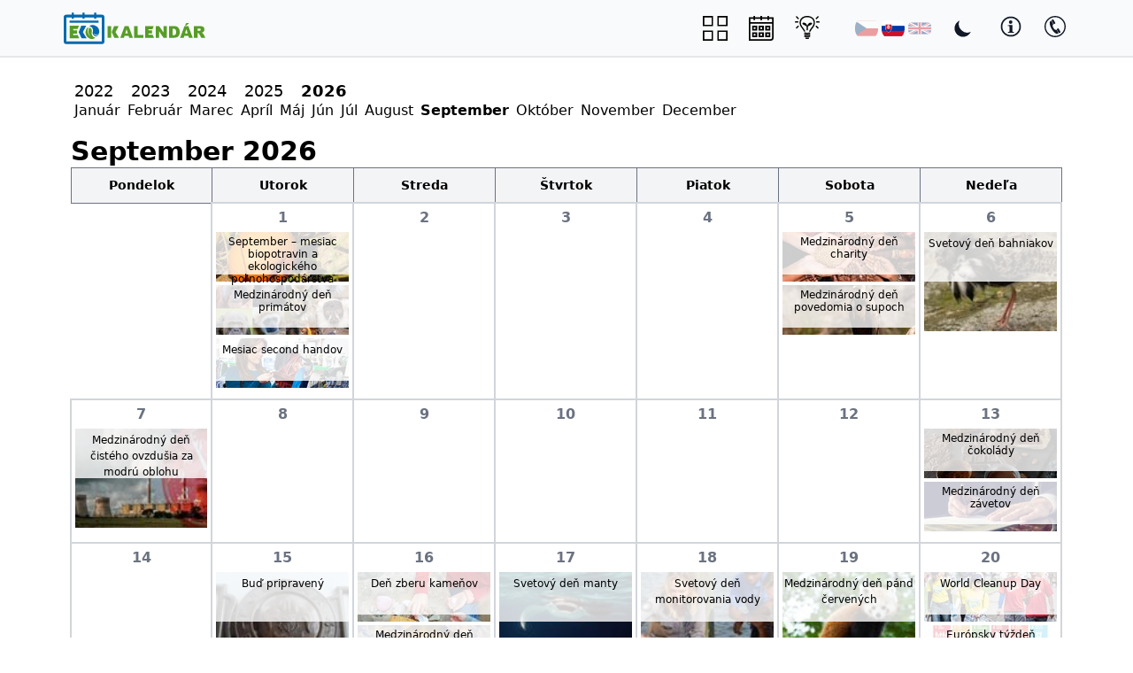

--- FILE ---
content_type: text/html; charset=utf-8
request_url: https://www.ekokalendar.sk/cal/8?day=VultureDay
body_size: 87199
content:
<!DOCTYPE html><html lang="sk"><head><meta data-ima-meta="" name="description" content="Významné ekologické dni, sviatky, tipy na každý deň"/><meta data-ima-meta="" property="og:description" content="Významné ekologické dni, sviatky, tipy na každý deň"/><meta data-ima-meta="" property="twitter:description" name="twitter:description" content="Významné ekologické dni, sviatky, tipy na každý deň"/><meta data-ima-meta="" itemProp="description" content="Významné ekologické dni, sviatky, tipy na každý deň"/><meta data-ima-meta="" name="image" property="og:image" content="https://www.ekokalendar.sk/facebook-ekokalendar01.jpg"/><link rel="previewimage" href="https://www.ekokalendar.sk/facebook-ekokalendar01.jpg"/><meta data-ima-meta="" property="twitter:image" content="https://www.ekokalendar.sk/facebook-ekokalendar01.jpg"/><meta data-ima-meta="" itemProp="image" content="https://www.ekokalendar.sk/facebook-ekokalendar01.jpg"/><link data-ima-meta="" rel="previewimage" href="https://www.ekokalendar.sk/facebook-ekokalendar01.jpg"/><meta data-ima-meta="" name="szn:image" content="https://www.ekokalendar.sk/facebook-ekokalendar01.jpg" data-previewtype="common"/><meta data-ima-meta="" name="og:url" property="og:url" content="https://www.ekokalendar.sk"/><meta data-ima-meta="" name="twitter:url" property="twitter:url" content="https://www.ekokalendar.sk"/><link rel="canonical" href="https://www.ekokalendar.sk"/><meta data-ima-meta="" name="szn:permalink" property="szn:permalink" content="https://www.ekokalendar.sk"/><meta charSet="utf-8"/><meta http-equiv="x-ua-compatible" content="ie=edge"/><meta name="copyright" content="© 2022 Ukliďme Česko z.s., https://www.uklidmecesko.cz/spolek/"/><meta name="author" content="Miroslav Kubásek https://www.kubasek.eu"/><meta name="publisher" content="Ukliďme Česko z.s."/><meta name="content-language" content="cs"/><meta name="keywords" content="životné prostredie, ekológia, sviatky, významné dni"/><meta property="og:site_name" content="EKOkalendár"/><meta property="og:type" content="website"/><meta property="og:locale" content="cs_CZ"/><meta property="fb:app_id" content="165004593008"/><meta property="fb:pages" content="96098897270"/><meta property="twitter:card" content="summary_large_image"/><meta property="twitter:site" content="@uklidmecesko"/><meta property="twitter:creator" content="@uklidmecesko"/><meta property="og:image:width" content="712"/><meta property="og:image:height" content="400"/><meta name="facebook-domain-verification" content="4jo2qmrr49g56jla1qbicb8kqddepi"/><link rel="shortcut icon" type="image/png" href="/android-chrome-192x192.png" sizes="192x192"/><link rel="shortcut icon" type="image/png" href="/android-chrome-512x512.png" sizes="512x512"/><link rel="apple-touch-icon" sizes="180x180" href="/apple-touch-icon.png"/><link rel="icon" type="image/png" sizes="32x32" href="/favicon-32x32.png"/><link rel="icon" type="image/png" sizes="16x16" href="/favicon-16x16.png"/><link rel="manifest" href="/site.webmanifest"/><link rel="manifest" href="/manifest.json"/><link rel="mask-icon" href="/safari-pinned-tab.svg" color="#00a300"/><meta name="msapplication-TileColor" content="#00a300"/><meta name="msapplication-TileImage" content="/mstile-144x144.png"/><meta name="theme-color" content="#ffffff"/><meta http-equiv="X-UA-Compatible" content="IE=edge"/><meta name="viewport" content="width=device-width,minimum-scale=1,initial-scale=1"/><meta name="mobile-web-app-capable" content="yes"/><meta name="apple-mobile-web-app-capable" content="yes"/><meta name="apple-mobile-web-app-title" content="EKOkalendár"/><meta name="application-name" content="EKOkalendár"/><script>!function(){try{var d=document.documentElement.classList;d.remove('light','dark');var e=localStorage.getItem("theme");if(e){d.add(e)}else{d.add('light');}}catch(t){}}();</script><title>EKOkalendár - September 2026</title><meta data-ima-meta="" property="DC:title" name="DC.title" content="EKOkalendár - September 2026"/><meta data-ima-meta="" property="og:title" name="og:title" content="EKOkalendár - September 2026"/><meta data-ima-meta="" property="twitter:title" name="twitter:title" content="EKOkalendár - September 2026"/><meta data-ima-meta="" itemProp="name" content="EKOkalendár - September 2026"/><link rel="icon" href="/favicon.ico"/><meta name="next-head-count" content="56"/><link rel="preload" href="/_next/static/css/c205643c2e65df69.css" as="style"/><link rel="stylesheet" href="/_next/static/css/c205643c2e65df69.css" data-n-g=""/><noscript data-n-css=""></noscript><script defer="" nomodule="" src="/_next/static/chunks/polyfills-5cd94c89d3acac5f.js"></script><script src="/_next/static/chunks/webpack-af0fc1fb1b57cb39.js" defer=""></script><script src="/_next/static/chunks/framework-5f4595e5518b5600.js" defer=""></script><script src="/_next/static/chunks/main-999945c70e389ed0.js" defer=""></script><script src="/_next/static/chunks/pages/_app-4146a9fb1d594865.js" defer=""></script><script src="/_next/static/chunks/pages/cal/%5Bmesic%5D-fe7164973e2917a2.js" defer=""></script><script src="/_next/static/Bj-GPKAJXmV7Ae1YGJQw2/_buildManifest.js" defer=""></script><script src="/_next/static/Bj-GPKAJXmV7Ae1YGJQw2/_ssgManifest.js" defer=""></script><script src="/_next/static/Bj-GPKAJXmV7Ae1YGJQw2/_middlewareManifest.js" defer=""></script><style id="__jsx-a28a6cd4380b6309">.LogoBlue{fill:#006aad}
.LogoGreen{fill:#569d27}</style></head><body><div id="__next" data-reactroot=""><div class="sticky top-0 z-20 py-2 border-b-2 bg-gray-50 dark:bg-gradient-to-t from-gray-300 to-white md:py-3 md:mb-6 dark:to-black dark:from-gray-700 dark:border-black"><div class="container flex items-center justify-between px-1 mx-auto lg:max-w-6xl"><h4><a class="text-lg font-bold tracking-wider text-gray-900 transition-colors hover:text-sky-500 dark:text-white" title="EKOkalendár" alt="EKOkalendár" href="https://www.ekokalendar.sk/"><div class="absolute top-[9px] md:top-[12px] pl-1"><svg xmlns="http://www.w3.org/2000/svg" viewBox="0 0 217.11 48.12" class="jsx-a28a6cd4380b6309 w-28 h-9 sm:w-40 sm:h-10"><g id="Layer_2" data-name="Layer 2" class="jsx-a28a6cd4380b6309"><g id="Layer_1-2" data-name="Layer 1" class="jsx-a28a6cd4380b6309"><path d="M44.86,32.88c-.45-1.23-.6-1.42-.12-4.4.61-4.11-1.46-7-5.24-7.71L39,20.65c3.43-2,5.62-2,8.73-1a9.67,9.67,0,0,1,5.6,13.94C52,36.28,47.44,38,44.89,33m7.88-.73c-2.46,2.59-4.25,2.35-6.44-.79a3.36,3.36,0,0,0,2.85,3.43A3.19,3.19,0,0,0,52.77,32.27Z" class="jsx-a28a6cd4380b6309 LogoBlue dark:fill-white"></path><path d="M48.52,38.52a8.84,8.84,0,0,1-9.1,1.06,10.14,10.14,0,0,1-5.08-13.69,4.94,4.94,0,0,1,3.86-3.25A9.18,9.18,0,0,0,37,30.16a11.47,11.47,0,0,0,3.85,6.38c-.18-.3-.37-.59-.56-.88s-.42-.57-.61-.87a12.14,12.14,0,0,1-1.81-6.73A8.14,8.14,0,0,1,39,24c.73-1.2,1.21-1.31,2.24-.36a5.85,5.85,0,0,1,1.78,5.84c-.94,4,1.31,8.15,5.14,8.75C48.26,38.28,48.31,38.35,48.52,38.52Z" class="jsx-a28a6cd4380b6309 LogoGreen dark:fill-white"></path><path d="M20.44,31.62c0,.45-.08.59-.48.58-1,0-3.84,0-4.84,0-.4,0-.61.07-.56.53s-.22,1.19.1,1.53,2.82.08,3.32.09H21.1c.21,0,.39,0,.5.23.74,1.6,1.5,3.2,2.24,4.79-.14.19-.32.11-.46.11-4.61,0-9.21,0-13.82,0-.45,0-.57-.1-.57-.57,0-6.15,0-12.31,0-18.46,0-.3-.09-.59.43-.59,4.56,0,9.13,0,13.69,0l.26,0-1.89,4.76c-.11.29-.31.31-.57.31-1.32,0-4.49,0-5.82,0-.42,0-.55.11-.55.55,0,1.55,0,1.55,1.56,1.55a39.45,39.45,0,0,1,4.37.06" class="jsx-a28a6cd4380b6309 LogoGreen dark:fill-white"></path><path d="M28,39.47c-.59,0-.46.06-.74-.48q-2-4.35-4.07-8.67a.92.92,0,0,1-.05-.81q1.82-4.53,3.61-9.07c.31-.65.15-.55.79-.55,2.12,0,4.24,0,6.36,0h.64c-.68,1.3-1.32,2.52-1.95,3.74-1,2-2.05,3.94-3.1,5.9a.7.7,0,0,0,.09.82q2.61,4.17,5.21,8.34l.37.62" class="jsx-a28a6cd4380b6309 LogoBlue dark:fill-white"></path><path d="M67.22,20.71h5.52V38.53H67.22Z" class="jsx-a28a6cd4380b6309 LogoGreen dark:fill-white"></path><path d="M99.47,35.59H93.22l-.87,2.94H86.73l6.69-17.82h6l6.7,17.82h-5.77Zm-1.14-3.86-2-6.4-2,6.4Z" class="jsx-a28a6cd4380b6309 LogoGreen dark:fill-white"></path><path d="M107.88,20.71h5.51V34.14H122v4.39h-14.1Z" class="jsx-a28a6cd4380b6309 LogoGreen dark:fill-white"></path><path d="M141.13,20.71h5.14L153,30.57V20.71h5.19V38.53H153l-6.67-9.79v9.79h-5.18Z" class="jsx-a28a6cd4380b6309 LogoGreen dark:fill-white"></path><path d="M161.37,20.71h8.19a9.81,9.81,0,0,1,3.91.65,6.4,6.4,0,0,1,2.46,1.89,7.7,7.7,0,0,1,1.41,2.85,13.39,13.39,0,0,1,.44,3.46,11.84,11.84,0,0,1-.66,4.43,7.29,7.29,0,0,1-1.8,2.64A5.83,5.83,0,0,1,172.84,38a12.54,12.54,0,0,1-3.28.49h-8.19Zm5.51,4v9.74h1.35a5.8,5.8,0,0,0,2.46-.38,2.65,2.65,0,0,0,1.14-1.34,8.33,8.33,0,0,0,.41-3.09c0-1.89-.3-3.19-.92-3.88a3.91,3.91,0,0,0-3.06-1.05Z" class="jsx-a28a6cd4380b6309 LogoGreen dark:fill-white"></path><path d="M191.1,35.59h-6.26L184,38.53h-5.62l6.7-17.82h6l6.69,17.82H192ZM187.87,16h4.26l-3.93,3.63h-2.37ZM190,31.73l-2-6.4-2,6.4Z" class="jsx-a28a6cd4380b6309 LogoGreen dark:fill-white"></path><path d="M199.58,38.53V20.71h9.18a13.43,13.43,0,0,1,3.9.43,4.16,4.16,0,0,1,2.18,1.63,4.91,4.91,0,0,1,.82,2.88A4.77,4.77,0,0,1,213.29,30a6.55,6.55,0,0,1-1.93.7,5.54,5.54,0,0,1,1.43.66,5.63,5.63,0,0,1,.88.94,6.7,6.7,0,0,1,.77,1.1l2.67,5.17h-6.22l-2.95-5.45a4.17,4.17,0,0,0-1-1.37,2.3,2.3,0,0,0-1.35-.42h-.49v7.24Zm5.53-10.6h2.32a7.79,7.79,0,0,0,1.46-.25,1.47,1.47,0,0,0,.9-.56,1.64,1.64,0,0,0,.34-1,1.61,1.61,0,0,0-.55-1.32,3.25,3.25,0,0,0-2.05-.47h-2.42Z" class="jsx-a28a6cd4380b6309 LogoGreen dark:fill-white"></path><path d="M78.15,38.64c-.64,0-.47,0-.67-.43-1.24-2.67-2.5-5.33-3.75-8a.81.81,0,0,1,0-.74q1.68-4.17,3.33-8.36c.26-.61,0-.5.72-.5h6.45l-1.8,3.45c-.95,1.81-1.89,3.63-2.85,5.43a.64.64,0,0,0,.08.76L84.41,38c.12.19.23.38.34.57" class="jsx-a28a6cd4380b6309 LogoGreen dark:fill-white"></path><path d="M135.27,31.42c0,.41-.08.54-.44.54-.92,0-3.54,0-4.46,0-.37,0-.56.07-.52.49s-.19,1.1.1,1.41,2.59.07,3.05.08h2.88c.18,0,.35,0,.46.21.68,1.48,1.38,2.95,2.06,4.41-.13.18-.29.11-.43.11H125.25c-.41,0-.53-.09-.53-.52,0-5.66,0-11.33,0-17,0-.27-.09-.54.39-.54,4.2,0,8.41,0,12.61,0l.24,0c-.6,1.5-1.18,2.94-1.74,4.39-.11.27-.29.29-.53.29-1.22,0-4.14,0-5.36,0-.39,0-.5.11-.5.51,0,1.42,0,1.42,1.43,1.42a38.15,38.15,0,0,1,4,.06" class="jsx-a28a6cd4380b6309 LogoGreen dark:fill-white"></path><path d="M58.48,48.12H3.92A3.93,3.93,0,0,1,0,44.2V7.1A3.93,3.93,0,0,1,3.92,3.18H58.48A3.93,3.93,0,0,1,62.4,7.1V44.2A3.93,3.93,0,0,1,58.48,48.12ZM4.15,44h54.1V7.33H4.15Z" class="jsx-a28a6cd4380b6309 LogoBlue dark:fill-white"></path><rect x="8.96" y="12.23" width="44.48" height="3.23" class="jsx-a28a6cd4380b6309 LogoBlue dark:fill-white"></rect><rect x="28.73" width="3.23" height="9.23" class="jsx-a28a6cd4380b6309 LogoBlue dark:fill-white"></rect><rect x="46.67" width="3.23" height="9.23" class="jsx-a28a6cd4380b6309 LogoBlue dark:fill-white"></rect><rect x="12.23" width="3.23" height="9.23" class="jsx-a28a6cd4380b6309 LogoBlue dark:fill-white"></rect></g></g></svg></div></a></h4><div class="flex items-center"><ul class="flex mr-0 md:mr-8 flex-inline"><li class="w-7 h-7 m-0 mt-0 ml-3 sm:ml-6 hidden md:block"><a href="https://www.ekokalendar.sk/#8"><div title="list"></div><svg id="Layer_4" xmlns="http://www.w3.org/2000/svg" class="text-gray-900 dark:fill-white" viewBox="0 0 61.6 63.2"><path d="M5.7,30.92H31.06V4.9H5.7ZM9.32,8.62H27.44V27.21H9.32ZM41.93,4.9v26H67.3V4.9ZM63.68,27.21H45.56V8.62H63.68ZM5.7,68.1H31.06v-26H5.7ZM9.32,45.79H27.44V64.38H9.32ZM41.93,68.1H67.3v-26H41.93Zm3.63-22.31H63.68V64.38H45.56Z" transform="translate(-5.7 -4.9)"></path></svg></a></li><li class="w-7 h-7 m-0 mt-0 ml-3 sm:ml-6 hidden md:block"><a href="https://www.ekokalendar.sk/cal/0"><div title="calendar"></div><svg id="Layer_2" xmlns="http://www.w3.org/2000/svg" class="text-gray-900 dark:fill-white" viewBox="0 0 61.62 63.2"><path d="M17.27,4.9V8.16H5.69V68.1H59.48a7.78,7.78,0,0,0,7.83-7.7V8.16H55.73V4.9H51.65V8.16H38.54V4.9H34.46V8.16H21.35V4.9Zm46,55.5a3.72,3.72,0,0,1-3.75,3.68H9.77V24.82H63.23ZM34.46,12.18v3.43h4.08V12.18H51.65v3.43h4.08V12.18h7.5V20.8H9.77V12.18h7.5v3.43h4.08V12.18Z" transform="translate(-5.69 -4.9)"></path><path d="M26.54,29.51H13.78V42.06H26.54Zm-4.08,8.54h-4.6V33.53h4.6Z" transform="translate(-5.69 -4.9)"></path><path d="M42.88,29.51H30.12V42.06H42.88ZM38.8,38.05H34.2V33.53h4.6Z" transform="translate(-5.69 -4.9)"></path><path d="M59.22,29.51H46.45V42.06H59.22Zm-4.09,8.54H50.54V33.53h4.59Z" transform="translate(-5.69 -4.9)"></path><path d="M26.54,46.43H13.78V59H26.54ZM22.46,55h-4.6V50.44h4.6Z" transform="translate(-5.69 -4.9)"></path><path d="M42.88,46.43H30.12V59H42.88ZM38.8,55H34.2V50.44h4.6Z" transform="translate(-5.69 -4.9)"></path><path d="M59.22,46.43H46.45V59H59.22ZM55.13,55H50.54V50.44h4.59Z" transform="translate(-5.69 -4.9)"></path></svg></a></li><li class="w-7 h-7 m-0 mt-0 ml-3 sm:ml-6  md:block"><a href="https://www.ekokalendar.sk/ekotipy"><div title="ekotipy"></div><svg id="Layer_1" class="text-gray-900 dark:fill-white" xmlns="http://www.w3.org/2000/svg" viewBox="0 0 67.62 63.19"><path d="M66.82,6.55a1.87,1.87,0,0,0-2.58,0L59.77,11.1a1.92,1.92,0,0,0,0,2.61,1.85,1.85,0,0,0,2.57,0l4.48-4.54a1.71,1.71,0,0,0,0-2.62Z" transform="translate(-2.58 -5.4)"></path><path d="M12.88,13.71a1.92,1.92,0,0,0,0-2.61L8.41,6.55a1.87,1.87,0,0,0-2.58,0,1.94,1.94,0,0,0,0,2.62l4.47,4.54a1.87,1.87,0,0,0,2.58,0Z" transform="translate(-2.58 -5.4)"></path><path d="M66.82,39.61a2,2,0,0,0,0-2.61l-4.48-4.55a1.85,1.85,0,0,0-2.57,0,1.94,1.94,0,0,0,0,2.62l4.47,4.54a1.86,1.86,0,0,0,2.58,0Z" transform="translate(-2.58 -5.4)"></path><path d="M12.88,32.45a1.87,1.87,0,0,0-2.58,0L5.83,37a1.92,1.92,0,0,0,0,2.61,1.87,1.87,0,0,0,2.58,0l4.47-4.54a1.94,1.94,0,0,0,0-2.62Z" transform="translate(-2.58 -5.4)"></path><path d="M68.44,20.19H62.21a1.79,1.79,0,0,0,0,3.58h6.23a1.79,1.79,0,0,0,0-3.58Z" transform="translate(-2.58 -5.4)"></path><path d="M10.58,20.19H4.34a1.79,1.79,0,0,0,0,3.58h6.24a1.79,1.79,0,0,0,0-3.58Z" transform="translate(-2.58 -5.4)"></path><path d="M35.17,5.42C29,5.68,23.92,7.67,20.38,11.25a16.21,16.21,0,0,0-3.06,4.28,18.17,18.17,0,0,0-1.84,6.87,23.66,23.66,0,0,0,.15,4.29,21.83,21.83,0,0,0,5,11.07,50.46,50.46,0,0,1,6.52,9.62c.35.72.45.87.75,1.09a1.68,1.68,0,0,0,1.36.32,1.72,1.72,0,0,0,1.39-1.73c0-.42-.08-.66-.57-1.64a55.41,55.41,0,0,0-6.75-9.89c-.32-.4-.75-1-.95-1.22A17.75,17.75,0,0,1,19,21.68,13.72,13.72,0,0,1,26.68,11,20.28,20.28,0,0,1,33.88,9C34.76,9,37.65,9,38.54,9a18.87,18.87,0,0,1,9.28,3,13.4,13.4,0,0,1,4.75,5.84,15.12,15.12,0,0,1,1.09,4.21,22.46,22.46,0,0,1,0,3.48,18.12,18.12,0,0,1-2.94,8.1,23.66,23.66,0,0,1-1.52,2,60.74,60.74,0,0,0-6.11,8.73,19.1,19.1,0,0,0-1,2.07A1.73,1.73,0,0,0,45,48.3a3.46,3.46,0,0,0,.57-1A50.39,50.39,0,0,1,52,37.82a28.49,28.49,0,0,0,1.71-2.28,21.77,21.77,0,0,0,3.37-9.2,20.71,20.71,0,0,0-.1-5.79C55.66,13.11,50.4,7.84,42.5,6.06A29.66,29.66,0,0,0,35.17,5.42Z" transform="translate(-2.58 -5.4)"></path><path d="M45.41,23.81A8.65,8.65,0,0,0,41.48,25,11.17,11.17,0,0,0,39,27.29a13.44,13.44,0,0,0-2,3.58,16.46,16.46,0,0,0-.5,1.69c0,.11,0,.14-.1.14s-.09,0-.13-.23a13.93,13.93,0,0,0-2-4.59,9.08,9.08,0,0,0-6-4,7.63,7.63,0,0,0-2.34,0,3.38,3.38,0,0,0-2.53,1.6c-.41.91-.06,1.91,1,2.83a17.87,17.87,0,0,0,4,2.38,60.76,60.76,0,0,1,6,3.3l.35.25,0,4.87,0,4.87.09.22a1.79,1.79,0,0,0,.78.83,1.77,1.77,0,0,0,1.13.09,1.66,1.66,0,0,0,.92-.78C38,44,38,44.15,38,39c0-4.51,0-4.77.07-4.79l.47-.3c.91-.61,2.46-1.45,5.72-3.12A29.3,29.3,0,0,0,48,28.75c1.5-1.1,2-2.27,1.43-3.36A3.32,3.32,0,0,0,47.15,24a9.31,9.31,0,0,0-1.24-.21Z" transform="translate(-2.58 -5.4)"></path><path d="M29.19,50.58A1.77,1.77,0,0,0,28,52a1.82,1.82,0,0,0,.78,1.74,8.25,8.25,0,0,0,1.67.59,25,25,0,0,0,12.74-.26,2.07,2.07,0,0,0,1.28-.84,1.79,1.79,0,0,0-1.1-2.7,2.19,2.19,0,0,0-1.23.17,19.11,19.11,0,0,1-6.23.77,17.51,17.51,0,0,1-5.41-.81A1.83,1.83,0,0,0,29.19,50.58Z" transform="translate(-2.58 -5.4)"></path><path d="M29.24,55.14A1.8,1.8,0,0,0,28,56.59a1.82,1.82,0,0,0,.79,1.75,13.62,13.62,0,0,0,3.64,1,25.17,25.17,0,0,0,10.71-.65,2.59,2.59,0,0,0,1-.52,1.78,1.78,0,0,0,.06-2.55,1.73,1.73,0,0,0-1.94-.37,17.23,17.23,0,0,1-3.91.76,38.7,38.7,0,0,1-4,0,17.18,17.18,0,0,1-3.85-.74A2.08,2.08,0,0,0,29.24,55.14Z" transform="translate(-2.58 -5.4)"></path><path d="M29.24,59.73A1.79,1.79,0,0,0,28,61.17,1.82,1.82,0,0,0,28.78,63a13.7,13.7,0,0,0,3.13.89,23.84,23.84,0,0,0,4.45.35,22.79,22.79,0,0,0,5.16-.51A12.06,12.06,0,0,0,43.76,63a1.77,1.77,0,0,0-.48-3.3,1.94,1.94,0,0,0-1,.12,16.86,16.86,0,0,1-3.91.77,38.7,38.7,0,0,1-4,0,17.12,17.12,0,0,1-3.85-.75A2.06,2.06,0,0,0,29.24,59.73Z" transform="translate(-2.58 -5.4)"></path><path d="M32.57,65.05a1.6,1.6,0,0,0-.42,3,10.45,10.45,0,0,0,2.46.48,25.45,25.45,0,0,0,3.6,0,8.85,8.85,0,0,0,2.31-.47,1.87,1.87,0,0,0,.72-.73,1.63,1.63,0,0,0-.75-2.13,1.06,1.06,0,0,0-.63-.12,3.8,3.8,0,0,0-.83.1,14.91,14.91,0,0,1-5.57,0A2.28,2.28,0,0,0,32.57,65.05Z" transform="translate(-2.58 -5.4)"></path></svg></a></li></ul><ul class="flex pt-0 ml-2 flex-inline border-1"><li class="w-[26px] h-[26px] m-0 mr-1 p-0 border-0 opacity-40"><a aria-label="Čeština" title="Čeština" href="https://www.ekokalendar.cz/cal/8"><div class="rounded-xl csFlag"></div></a></li><li class="w-[26px] h-[26px] m-0 mr-1 p-0 border-0 "><a aria-label="Slovenština" title="Slovenština" href="https://www.ekokalendar.sk/cal/8"><div class="rounded-xl skFlag"></div></a></li><li class="w-[26px] h-[26px] m-0 mr-1 p-0 border-0 opacity-40"><a aria-label="English" title="English" href="https://www.ecocalendar.eu/cal/8"><div class="rounded-xl enFlag"></div></a></li></ul><button aria-label="Toggle Dark Mode" type="button" class="w-8 h-8 p-1 ml-1 mr-1 rounded sm:ml-4"><svg xmlns="http://www.w3.org/2000/svg" viewBox="0 0 20 20" fill="currentColor" class="text-gray-900 dark:text-gray-100"><path d="M17.293 13.293A8 8 0 016.707 2.707a8.001 8.001 0 1010.586 10.586z"></path></svg></button><a href="https://www.ekokalendar.sk/about"><button aria-label="Toggle Dark Mode" type="button" class="p-1 ml-0 mr-0 rounded w-9 h-9 sm:ml-4"><svg xmlns="http://www.w3.org/2000/svg" viewBox="0 0 160 160" fill="currentColor" version="1.0" class="text-gray-900 dark:text-gray-100"><g><path d="m80 15c-35.88 0-65 29.12-65 65s29.12 65 65 65 65-29.12 65-65-29.12-65-65-65zm0 10c30.36 0 55 24.64 55 55s-24.64 55-55 55-55-24.64-55-55 24.64-55 55-55z"></path><path d="m57.373 18.231a9.3834 9.1153 0 1 1 -18.767 0 9.3834 9.1153 0 1 1 18.767 0z" transform="matrix(1.1989 0 0 1.2342 21.214 28.75)"></path><path d="m90.665 110.96c-0.069 2.73 1.211 3.5 4.327 3.82l5.008 0.1v5.12h-39.073v-5.12l5.503-0.1c3.291-0.1 4.082-1.38 4.327-3.82v-30.813c0.035-4.879-6.296-4.113-10.757-3.968v-5.074l30.665-1.105"></path></g></svg></button></a><a href="https://www.ekokalendar.sk/contact"><button aria-label="Toggle Dark Mode" type="button" class="w-8 h-8 p-1 ml-0 mr-0 rounded sm:mr-1 sm:ml-4"><svg xmlns="http://www.w3.org/2000/svg" viewBox="0 0 58.282 58.282" fill="currentColor" class="text-gray-900 dark:text-gray-100"><g id="Layer_x0020_1"><g id="_152222920"><path id="_152222248" class="fil0" d="m24.186 22.5c-5.4466 3.1445 2.8637 18.724 8.8237 15.283 1.0584 1.8332 4.4676 7.7381 5.526 9.5712-2.5146 1.4519-4.6432 2.3671-7.5585 0.70054-8.0946-4.6273-17.005-20.054-16.751-29.256 0.088046-3.196 1.971-4.4482 4.434-5.8702 1.0584 1.8332 4.4676 7.738 5.526 9.5712z"></path><path id="_150519168" class="fil0" d="m26.47 22.24c-0.58849 0.33978-1.3458 0.13697-1.6856-0.45158l-5.2095-9.0232c-0.33984-0.58862-0.13704-1.3459 0.45152-1.6857l2.738-1.5808c0.58855-0.33984 1.346-0.13685 1.6858 0.4517l5.2095 9.0231c0.33978 0.58849 0.13691 1.3458-0.45158 1.6856l-2.738 1.5808z"></path><path id="_226148072" class="fil0" d="m40.702 46.89c-0.58849 0.33978-1.3458 0.13697-1.6856-0.45164l-5.2095-9.0232c-0.33984-0.58855-0.13704-1.3459 0.45152-1.6856l2.738-1.5808c0.58855-0.33978 1.346-0.13679 1.6858 0.4517l5.2095 9.0231c0.33978 0.58855 0.13691 1.3459-0.45158 1.6856l-2.738 1.5808z"></path></g><path class="fil1" d="m29.141-2.845e-15h0.0004319v0.006787c8.05 0.0001234 15.335 3.26 20.604 8.5296 5.2693 5.2693 8.5291 12.554 8.5293 20.604h0.006787v0.0013574h-0.006787c-0.0001234 8.05-3.26 15.335-8.5296 20.604-5.2694 5.2693-12.554 8.5291-20.604 8.5293v0.006787h-0.0013574v-0.006787c-8.05-0.0001234-15.335-3.26-20.604-8.5296-5.2693-5.2694-8.5291-12.554-8.5293-20.604h-0.006787v-0.0013574h0.006787c0.0001234-8.05 3.26-15.335 8.5296-20.604 5.2693-5.2693 12.554-8.5291 20.604-8.5293v-0.006787h0.0009255zm0.0004319 3.4758v0.006787h-0.0013574v-0.006787c-7.0792 0.0001851-13.494 2.8753-18.141 7.5226-4.6477 4.6476-7.5229 11.063-7.5229 18.142h0.006787v0.0013574h-0.006787c0.0001851 7.0792 2.8753 13.494 7.5226 18.141 4.6476 4.6477 11.063 7.5229 18.142 7.5229v-0.006787h0.0013574v0.006787c7.0792-0.0001851 13.494-2.8753 18.141-7.5226 4.6477-4.6476 7.5229-11.063 7.5229-18.142h-0.006787v-0.0013574h0.006787c-0.0001851-7.0792-2.8753-13.494-7.5226-18.141-4.6476-4.6477-11.063-7.5229-18.142-7.5229z"></path></g></svg></button></a></div></div></div><div class="xspace-y-14 lg:xspace-y-24"><div class="lg:max-w-6xl lg:mx-auto"><div class="w-full h-6 pr-4 ml-5 text-left"><a href="https://www.ekokalendar.sk/cal/8-2022"><span class="mr-5  cursor-pointer text-lg ">2022</span></a><a href="https://www.ekokalendar.sk/cal/0-2023"><span class="mr-5  cursor-pointer text-lg ">2023</span></a><a href="https://www.ekokalendar.sk/cal/0-2024"><span class="mr-5  cursor-pointer text-lg ">2024</span></a><a href="https://www.ekokalendar.sk/cal/0-2025"><span class="mr-5  cursor-pointer text-lg ">2025</span></a><a href="https://www.ekokalendar.sk/cal/0"><span class="mr-5  cursor-pointer text-lg font-bold">2026</span></a></div><div class="w-full h-6 pr-4 ml-5 text-left"><a href="https://www.ekokalendar.sk/cal/0"><span class="mr-2 cursor-pointer   "><span class="hidden md:inline">Január</span><span class="md:hidden">Jan</span></span></a><a href="https://www.ekokalendar.sk/cal/1"><span class="mr-2 cursor-pointer   "><span class="hidden md:inline">Február</span><span class="md:hidden">Feb</span></span></a><a href="https://www.ekokalendar.sk/cal/2"><span class="mr-2 cursor-pointer   "><span class="hidden md:inline">Marec</span><span class="md:hidden">Mar</span></span></a><a href="https://www.ekokalendar.sk/cal/3"><span class="mr-2 cursor-pointer   "><span class="hidden md:inline">Apríl</span><span class="md:hidden">Apr</span></span></a><a href="https://www.ekokalendar.sk/cal/4"><span class="mr-2 cursor-pointer   "><span class="hidden md:inline">Máj</span><span class="md:hidden">Máj</span></span></a><a href="https://www.ekokalendar.sk/cal/5"><span class="mr-2 cursor-pointer   "><span class="hidden md:inline">Jún</span><span class="md:hidden">Jún</span></span></a><a href="https://www.ekokalendar.sk/cal/6"><span class="mr-2 cursor-pointer   "><span class="hidden md:inline">Júl</span><span class="md:hidden">Júl</span></span></a><a href="https://www.ekokalendar.sk/cal/7"><span class="mr-2 cursor-pointer   "><span class="hidden md:inline">August</span><span class="md:hidden">Aug</span></span></a><a href="https://www.ekokalendar.sk/cal/8"><span class="mr-2 cursor-pointer  font-bold "><span class="hidden md:inline">September</span><span class="md:hidden">Sep</span></span></a><a href="https://www.ekokalendar.sk/cal/9"><span class="mr-2 cursor-pointer   "><span class="hidden md:inline">Október</span><span class="md:hidden">Okt</span></span></a><a href="https://www.ekokalendar.sk/cal/10"><span class="mr-2 cursor-pointer   "><span class="hidden md:inline">November</span><span class="md:hidden">Nov</span></span></a><a href="https://www.ekokalendar.sk/cal/11"><span class="mr-2 cursor-pointer   "><span class="hidden md:inline">December</span><span class="md:hidden">Dec</span></span></a></div><main class="flex flex-col mx-0 mt-4 lg:mx-4"><div><div class="mb-5"><h2 class="flex-col mx-auto text-3xl font-bold">September<!-- --> <!-- -->2026</h2><table class="w-full table-auto"><thead><tr><th class="w-1/12 h-10 p-1 text-xs bg-gray-100 border border-gray-500 dark:bg-gray-800 md:p-2 xl:w-40 lg:w-30 md:w-30 sm:w-20 xl:text-sm"><span class="hidden md:inline">Pondelok</span><span class="md:hidden">Pon</span></th><th class="w-1/12 h-10 p-1 text-xs bg-gray-100 border border-gray-500 dark:bg-gray-800 md:p-2 xl:w-40 lg:w-30 md:w-30 sm:w-20 xl:text-sm"><span class="hidden md:inline">Utorok</span><span class="md:hidden">Uto</span></th><th class="w-1/12 h-10 p-1 text-xs bg-gray-100 border border-gray-500 dark:bg-gray-800 md:p-2 xl:w-40 lg:w-30 md:w-30 sm:w-20 xl:text-sm"><span class="hidden md:inline">Streda</span><span class="md:hidden">Str</span></th><th class="w-1/12 h-10 p-1 text-xs bg-gray-100 border border-gray-500 dark:bg-gray-800 md:p-2 xl:w-40 lg:w-30 md:w-30 sm:w-20 xl:text-sm"><span class="hidden md:inline">Štvrtok</span><span class="md:hidden">Štv</span></th><th class="w-1/12 h-10 p-1 text-xs bg-gray-100 border border-gray-500 dark:bg-gray-800 md:p-2 xl:w-40 lg:w-30 md:w-30 sm:w-20 xl:text-sm"><span class="hidden md:inline">Piatok</span><span class="md:hidden">Pia</span></th><th class="w-1/12 h-10 p-1 text-xs bg-gray-100 border border-gray-500 dark:bg-gray-800 md:p-2 xl:w-40 lg:w-30 md:w-30 sm:w-20 xl:text-sm"><span class="hidden md:inline">Sobota</span><span class="md:hidden">Sob</span></th><th class="w-1/12 h-10 p-1 text-xs bg-gray-100 border border-gray-500 dark:bg-gray-800 md:p-2 xl:w-40 lg:w-30 md:w-30 sm:w-20 xl:text-sm"><span class="hidden md:inline">Nedeľa</span><span class="md:hidden">Ned</span></th></tr></thead><tbody><tr class="w-4/12 text-center h-36 md:h-20"><td></td><td valign="top" class="border-2 border-gray-300 h-38 p-1 transition duration-500 xl:w-40 lg:w-30 md:w-30 sm:w-20 ease hover:bg-gray-300"><div class="h-38 flex flex-col content-start w-full mx-auto" style="position:relative"><div class="w-full"><span class="font-bold text-gray-500">1</span></div><div class="flex-grow w-full py-1 bottom"><a title="September – mesiac biopotravin a ekologického poľnohospodárstva" href="https://www.ekokalendar.sk/BioFoodMonth"><div style="position:relative" class="mb-1 text-sm text-white bg-cover rounded cursor-pointer -0 border-gray event h-14"><span style="box-sizing:border-box;display:block;overflow:hidden;width:initial;height:initial;background:none;opacity:1;border:0;margin:0;padding:0;position:absolute;top:0;left:0;bottom:0;right:0"><img alt="September – mesiac biopotravin a ekologického poľnohospodárstva" src="[data-uri]" decoding="async" data-nimg="fill" class="w-full -z-10 h-fit hover:opacity-50" style="position:absolute;top:0;left:0;bottom:0;right:0;box-sizing:border-box;padding:0;border:none;margin:auto;display:block;width:0;height:0;min-width:100%;max-width:100%;min-height:100%;max-height:100%;object-fit:cover;object-position:center"/><noscript><img alt="September – mesiac biopotravin a ekologického poľnohospodárstva" src="/images/small/enviweb_BioFoodMonth.jpg" decoding="async" data-nimg="fill" style="position:absolute;top:0;left:0;bottom:0;right:0;box-sizing:border-box;padding:0;border:none;margin:auto;display:block;width:0;height:0;min-width:100%;max-width:100%;min-height:100%;max-height:100%;object-fit:cover;object-position:center" class="w-full -z-10 h-fit hover:opacity-50" loading="lazy"/></noscript></span><div class="h-12 p-1 text-black bg-white bg-opacity-80 dark:bg-opacity-60 dark:text-white dark:bg-black xl:p-0"><div class="text-xs leading-[0.9rem] inline-block align-middle pt-1">September – mesiac biopotravin a ekologického poľnohospodárstva</div></div></div></a><a title="Medzinárodný deň primátov" href="https://www.ekokalendar.sk/PrimateDay"><div style="position:relative" class="mb-1 text-sm text-white bg-cover rounded cursor-pointer -0 border-gray event h-14"><span style="box-sizing:border-box;display:block;overflow:hidden;width:initial;height:initial;background:none;opacity:1;border:0;margin:0;padding:0;position:absolute;top:0;left:0;bottom:0;right:0"><img alt="Medzinárodný deň primátov" src="[data-uri]" decoding="async" data-nimg="fill" class="w-full -z-10 h-fit hover:opacity-50" style="position:absolute;top:0;left:0;bottom:0;right:0;box-sizing:border-box;padding:0;border:none;margin:auto;display:block;width:0;height:0;min-width:100%;max-width:100%;min-height:100%;max-height:100%;object-fit:cover;object-position:center"/><noscript><img alt="Medzinárodný deň primátov" src="/images/small/enviweb_PrimateDay.jpg" decoding="async" data-nimg="fill" style="position:absolute;top:0;left:0;bottom:0;right:0;box-sizing:border-box;padding:0;border:none;margin:auto;display:block;width:0;height:0;min-width:100%;max-width:100%;min-height:100%;max-height:100%;object-fit:cover;object-position:center" class="w-full -z-10 h-fit hover:opacity-50" loading="lazy"/></noscript></span><div class="h-12 p-1 text-black bg-white bg-opacity-80 dark:bg-opacity-60 dark:text-white dark:bg-black xl:p-0"><div class="text-xs leading-[0.9rem] inline-block align-middle pt-1">Medzinárodný deň primátov</div></div></div></a><a title="Mesiac second handov" href="https://www.ekokalendar.sk/SecondhandMonth"><div style="position:relative" class="mb-1 text-sm text-white bg-cover rounded cursor-pointer -0 border-gray event h-14"><span style="box-sizing:border-box;display:block;overflow:hidden;width:initial;height:initial;background:none;opacity:1;border:0;margin:0;padding:0;position:absolute;top:0;left:0;bottom:0;right:0"><img alt="Mesiac second handov" src="[data-uri]" decoding="async" data-nimg="fill" class="w-full -z-10 h-fit hover:opacity-50" style="position:absolute;top:0;left:0;bottom:0;right:0;box-sizing:border-box;padding:0;border:none;margin:auto;display:block;width:0;height:0;min-width:100%;max-width:100%;min-height:100%;max-height:100%;object-fit:cover;object-position:center"/><noscript><img alt="Mesiac second handov" src="/images/small/enviweb_SecondhandMonth.jpg" decoding="async" data-nimg="fill" style="position:absolute;top:0;left:0;bottom:0;right:0;box-sizing:border-box;padding:0;border:none;margin:auto;display:block;width:0;height:0;min-width:100%;max-width:100%;min-height:100%;max-height:100%;object-fit:cover;object-position:center" class="w-full -z-10 h-fit hover:opacity-50" loading="lazy"/></noscript></span><div class="h-12 p-1 text-black bg-white bg-opacity-80 dark:bg-opacity-60 dark:text-white dark:bg-black xl:p-0"><div class="text-xs leading-[0.9rem] inline-block align-middle pt-1">Mesiac second handov</div></div></div></a></div></div></td><td valign="top" class="border-2 border-gray-300 h-38 p-1 transition duration-500 xl:w-40 lg:w-30 md:w-30 sm:w-20 ease hover:bg-gray-300"><div class="h-38 flex flex-col content-start w-full mx-auto" style="position:relative"><div class="w-full"><span class="font-bold text-gray-500">2</span></div><div class="flex-grow w-full py-1 bottom"></div></div></td><td valign="top" class="border-2 border-gray-300 h-38 p-1 transition duration-500 xl:w-40 lg:w-30 md:w-30 sm:w-20 ease hover:bg-gray-300"><div class="h-38 flex flex-col content-start w-full mx-auto" style="position:relative"><div class="w-full"><span class="font-bold text-gray-500">3</span></div><div class="flex-grow w-full py-1 bottom"></div></div></td><td valign="top" class="border-2 border-gray-300 h-38 p-1 transition duration-500 xl:w-40 lg:w-30 md:w-30 sm:w-20 ease hover:bg-gray-300"><div class="h-38 flex flex-col content-start w-full mx-auto" style="position:relative"><div class="w-full"><span class="font-bold text-gray-500">4</span></div><div class="flex-grow w-full py-1 bottom"></div></div></td><td valign="top" class="border-2 border-gray-300 h-38 p-1 transition duration-500 xl:w-40 lg:w-30 md:w-30 sm:w-20 ease hover:bg-gray-300"><div class="h-38 flex flex-col content-start w-full mx-auto" style="position:relative"><div class="w-full"><span class="font-bold text-gray-500">5</span></div><div class="flex-grow w-full py-1 bottom"><a title="Medzinárodný deň charity" href="https://www.ekokalendar.sk/CharityDay"><div style="position:relative" class="mb-1 text-sm text-white bg-cover rounded cursor-pointer -0 border-gray event h-14"><span style="box-sizing:border-box;display:block;overflow:hidden;width:initial;height:initial;background:none;opacity:1;border:0;margin:0;padding:0;position:absolute;top:0;left:0;bottom:0;right:0"><img alt="Medzinárodný deň charity" src="[data-uri]" decoding="async" data-nimg="fill" class="w-full -z-10 h-fit hover:opacity-50" style="position:absolute;top:0;left:0;bottom:0;right:0;box-sizing:border-box;padding:0;border:none;margin:auto;display:block;width:0;height:0;min-width:100%;max-width:100%;min-height:100%;max-height:100%;object-fit:cover;object-position:center"/><noscript><img alt="Medzinárodný deň charity" src="/images/small/charity_xkiyow.jpg" decoding="async" data-nimg="fill" style="position:absolute;top:0;left:0;bottom:0;right:0;box-sizing:border-box;padding:0;border:none;margin:auto;display:block;width:0;height:0;min-width:100%;max-width:100%;min-height:100%;max-height:100%;object-fit:cover;object-position:center" class="w-full -z-10 h-fit hover:opacity-50" loading="lazy"/></noscript></span><div class="h-12 p-1 text-black bg-white bg-opacity-80 dark:bg-opacity-60 dark:text-white dark:bg-black xl:p-0"><div class="text-xs leading-[0.9rem] inline-block align-middle pt-1">Medzinárodný deň charity</div></div></div></a><a title="Medzinárodný deň povedomia o supoch" href="https://www.ekokalendar.sk/VultureDay"><div style="position:relative" class="mb-1 text-sm text-white bg-cover rounded cursor-pointer -0 border-gray event h-14"><span style="box-sizing:border-box;display:block;overflow:hidden;width:initial;height:initial;background:none;opacity:1;border:0;margin:0;padding:0;position:absolute;top:0;left:0;bottom:0;right:0"><img alt="Medzinárodný deň povedomia o supoch" src="[data-uri]" decoding="async" data-nimg="fill" class="w-full -z-10 h-fit hover:opacity-50" style="position:absolute;top:0;left:0;bottom:0;right:0;box-sizing:border-box;padding:0;border:none;margin:auto;display:block;width:0;height:0;min-width:100%;max-width:100%;min-height:100%;max-height:100%;object-fit:cover;object-position:center"/><noscript><img alt="Medzinárodný deň povedomia o supoch" src="/images/small/enviweb_VultureDay.jpg" decoding="async" data-nimg="fill" style="position:absolute;top:0;left:0;bottom:0;right:0;box-sizing:border-box;padding:0;border:none;margin:auto;display:block;width:0;height:0;min-width:100%;max-width:100%;min-height:100%;max-height:100%;object-fit:cover;object-position:center" class="w-full -z-10 h-fit hover:opacity-50" loading="lazy"/></noscript></span><div class="h-12 p-1 text-black bg-white bg-opacity-80 dark:bg-opacity-60 dark:text-white dark:bg-black xl:p-0"><div class="text-xs leading-[0.9rem] inline-block align-middle pt-1">Medzinárodný deň povedomia o supoch</div></div></div></a></div></div></td><td valign="top" class="border-2 border-gray-300 h-38 p-1 transition duration-500 xl:w-40 lg:w-30 md:w-30 sm:w-20 ease hover:bg-gray-300"><div class="h-38 flex flex-col content-start w-full mx-auto" style="position:relative"><div class="w-full"><span class="font-bold text-gray-500">6</span></div><div class="flex-grow w-full py-1 bottom"><a title="Svetový deň bahniakov" href="https://www.ekokalendar.sk/ShorebirdsDay"><div style="position:relative" class="p-0 mb-1 text-sm text-white bg-cover rounded cursor-pointer border-gray event h-28"><span style="box-sizing:border-box;display:block;overflow:hidden;width:initial;height:initial;background:none;opacity:1;border:0;margin:0;padding:0;position:absolute;top:0;left:0;bottom:0;right:0"><img alt="Svetový deň bahniakov" src="[data-uri]" decoding="async" data-nimg="fill" class="w-full -z-10 h-fit hover:opacity-50" style="position:absolute;top:0;left:0;bottom:0;right:0;box-sizing:border-box;padding:0;border:none;margin:auto;display:block;width:0;height:0;min-width:100%;max-width:100%;min-height:100%;max-height:100%;object-fit:cover;object-position:center"/><noscript><img alt="Svetový deň bahniakov" src="/images/small/enviweb_ShorebirdsDay.jpg" decoding="async" data-nimg="fill" style="position:absolute;top:0;left:0;bottom:0;right:0;box-sizing:border-box;padding:0;border:none;margin:auto;display:block;width:0;height:0;min-width:100%;max-width:100%;min-height:100%;max-height:100%;object-fit:cover;object-position:center" class="w-full -z-10 h-fit hover:opacity-50" loading="lazy"/></noscript></span><div class="p-1 text-black bg-white h-14 bg-opacity-80 dark:bg-opacity-60 dark:text-white dark:bg-black xl:p-0"><span class="inline-block pt-1 text-xs leading-normal align-middle">Svetový deň bahniakov</span></div></div></a></div></div></td></tr><tr class="w-4/12 text-center h-36 md:h-20"><td valign="top" class="border-2 border-gray-300 h-38 p-1 transition duration-500 xl:w-40 lg:w-30 md:w-30 sm:w-20 ease hover:bg-gray-300"><div class="h-38 flex flex-col content-start w-full mx-auto" style="position:relative"><div class="w-full"><span class="font-bold text-gray-500">7</span></div><div class="flex-grow w-full py-1 bottom"><a title="Medzinárodný deň čistého ovzdušia za modrú oblohu" href="https://www.ekokalendar.sk/BlueSkyDay"><div style="position:relative" class="p-0 mb-1 text-sm text-white bg-cover rounded cursor-pointer border-gray event h-28"><span style="box-sizing:border-box;display:block;overflow:hidden;width:initial;height:initial;background:none;opacity:1;border:0;margin:0;padding:0;position:absolute;top:0;left:0;bottom:0;right:0"><img alt="Medzinárodný deň čistého ovzdušia za modrú oblohu" src="[data-uri]" decoding="async" data-nimg="fill" class="w-full -z-10 h-fit hover:opacity-50" style="position:absolute;top:0;left:0;bottom:0;right:0;box-sizing:border-box;padding:0;border:none;margin:auto;display:block;width:0;height:0;min-width:100%;max-width:100%;min-height:100%;max-height:100%;object-fit:cover;object-position:center"/><noscript><img alt="Medzinárodný deň čistého ovzdušia za modrú oblohu" src="/images/small/ovzdusi_p1nufb.jpg" decoding="async" data-nimg="fill" style="position:absolute;top:0;left:0;bottom:0;right:0;box-sizing:border-box;padding:0;border:none;margin:auto;display:block;width:0;height:0;min-width:100%;max-width:100%;min-height:100%;max-height:100%;object-fit:cover;object-position:center" class="w-full -z-10 h-fit hover:opacity-50" loading="lazy"/></noscript></span><div class="p-1 text-black bg-white h-14 bg-opacity-80 dark:bg-opacity-60 dark:text-white dark:bg-black xl:p-0"><span class="inline-block pt-1 text-xs leading-normal align-middle">Medzinárodný deň čistého ovzdušia za modrú oblohu</span></div></div></a></div></div></td><td valign="top" class="border-2 border-gray-300 h-38 p-1 transition duration-500 xl:w-40 lg:w-30 md:w-30 sm:w-20 ease hover:bg-gray-300"><div class="h-38 flex flex-col content-start w-full mx-auto" style="position:relative"><div class="w-full"><span class="font-bold text-gray-500">8</span></div><div class="flex-grow w-full py-1 bottom"></div></div></td><td valign="top" class="border-2 border-gray-300 h-38 p-1 transition duration-500 xl:w-40 lg:w-30 md:w-30 sm:w-20 ease hover:bg-gray-300"><div class="h-38 flex flex-col content-start w-full mx-auto" style="position:relative"><div class="w-full"><span class="font-bold text-gray-500">9</span></div><div class="flex-grow w-full py-1 bottom"></div></div></td><td valign="top" class="border-2 border-gray-300 h-38 p-1 transition duration-500 xl:w-40 lg:w-30 md:w-30 sm:w-20 ease hover:bg-gray-300"><div class="h-38 flex flex-col content-start w-full mx-auto" style="position:relative"><div class="w-full"><span class="font-bold text-gray-500">10</span></div><div class="flex-grow w-full py-1 bottom"></div></div></td><td valign="top" class="border-2 border-gray-300 h-38 p-1 transition duration-500 xl:w-40 lg:w-30 md:w-30 sm:w-20 ease hover:bg-gray-300"><div class="h-38 flex flex-col content-start w-full mx-auto" style="position:relative"><div class="w-full"><span class="font-bold text-gray-500">11</span></div><div class="flex-grow w-full py-1 bottom"></div></div></td><td valign="top" class="border-2 border-gray-300 h-38 p-1 transition duration-500 xl:w-40 lg:w-30 md:w-30 sm:w-20 ease hover:bg-gray-300"><div class="h-38 flex flex-col content-start w-full mx-auto" style="position:relative"><div class="w-full"><span class="font-bold text-gray-500">12</span></div><div class="flex-grow w-full py-1 bottom"></div></div></td><td valign="top" class="border-2 border-gray-300 h-38 p-1 transition duration-500 xl:w-40 lg:w-30 md:w-30 sm:w-20 ease hover:bg-gray-300"><div class="h-38 flex flex-col content-start w-full mx-auto" style="position:relative"><div class="w-full"><span class="font-bold text-gray-500">13</span></div><div class="flex-grow w-full py-1 bottom"><a title="Medzinárodný deň čokolády" href="https://www.ekokalendar.sk/ChocolateDay"><div style="position:relative" class="mb-1 text-sm text-white bg-cover rounded cursor-pointer -0 border-gray event h-14"><span style="box-sizing:border-box;display:block;overflow:hidden;width:initial;height:initial;background:none;opacity:1;border:0;margin:0;padding:0;position:absolute;top:0;left:0;bottom:0;right:0"><img alt="Medzinárodný deň čokolády" src="[data-uri]" decoding="async" data-nimg="fill" class="w-full -z-10 h-fit hover:opacity-50" style="position:absolute;top:0;left:0;bottom:0;right:0;box-sizing:border-box;padding:0;border:none;margin:auto;display:block;width:0;height:0;min-width:100%;max-width:100%;min-height:100%;max-height:100%;object-fit:cover;object-position:center"/><noscript><img alt="Medzinárodný deň čokolády" src="/images/small/enviweb_ChocolateDay.jpg" decoding="async" data-nimg="fill" style="position:absolute;top:0;left:0;bottom:0;right:0;box-sizing:border-box;padding:0;border:none;margin:auto;display:block;width:0;height:0;min-width:100%;max-width:100%;min-height:100%;max-height:100%;object-fit:cover;object-position:center" class="w-full -z-10 h-fit hover:opacity-50" loading="lazy"/></noscript></span><div class="h-12 p-1 text-black bg-white bg-opacity-80 dark:bg-opacity-60 dark:text-white dark:bg-black xl:p-0"><div class="text-xs leading-[0.9rem] inline-block align-middle pt-1">Medzinárodný deň čokolády</div></div></div></a><a title="Medzinárodný deň závetov" href="https://www.ekokalendar.sk/WillsDay"><div style="position:relative" class="mb-1 text-sm text-white bg-cover rounded cursor-pointer -0 border-gray event h-14"><span style="box-sizing:border-box;display:block;overflow:hidden;width:initial;height:initial;background:none;opacity:1;border:0;margin:0;padding:0;position:absolute;top:0;left:0;bottom:0;right:0"><img alt="Medzinárodný deň závetov" src="[data-uri]" decoding="async" data-nimg="fill" class="w-full -z-10 h-fit hover:opacity-50" style="position:absolute;top:0;left:0;bottom:0;right:0;box-sizing:border-box;padding:0;border:none;margin:auto;display:block;width:0;height:0;min-width:100%;max-width:100%;min-height:100%;max-height:100%;object-fit:cover;object-position:center"/><noscript><img alt="Medzinárodný deň závetov" src="/images/small/enviweb_WillsDay.jpg" decoding="async" data-nimg="fill" style="position:absolute;top:0;left:0;bottom:0;right:0;box-sizing:border-box;padding:0;border:none;margin:auto;display:block;width:0;height:0;min-width:100%;max-width:100%;min-height:100%;max-height:100%;object-fit:cover;object-position:center" class="w-full -z-10 h-fit hover:opacity-50" loading="lazy"/></noscript></span><div class="h-12 p-1 text-black bg-white bg-opacity-80 dark:bg-opacity-60 dark:text-white dark:bg-black xl:p-0"><div class="text-xs leading-[0.9rem] inline-block align-middle pt-1">Medzinárodný deň závetov</div></div></div></a></div></div></td></tr><tr class="w-4/12 text-center h-36 md:h-20"><td valign="top" class="border-2 border-gray-300 h-38 p-1 transition duration-500 xl:w-40 lg:w-30 md:w-30 sm:w-20 ease hover:bg-gray-300"><div class="h-38 flex flex-col content-start w-full mx-auto" style="position:relative"><div class="w-full"><span class="font-bold text-gray-500">14</span></div><div class="flex-grow w-full py-1 bottom"></div></div></td><td valign="top" class="border-2 border-gray-300 h-38 p-1 transition duration-500 xl:w-40 lg:w-30 md:w-30 sm:w-20 ease hover:bg-gray-300"><div class="h-38 flex flex-col content-start w-full mx-auto" style="position:relative"><div class="w-full"><span class="font-bold text-gray-500">15</span></div><div class="flex-grow w-full py-1 bottom"><a title="Buď pripravený" href="https://www.ekokalendar.sk/GetReadyDay"><div style="position:relative" class="p-0 mb-1 text-sm text-white bg-cover rounded cursor-pointer border-gray event h-28"><span style="box-sizing:border-box;display:block;overflow:hidden;width:initial;height:initial;background:none;opacity:1;border:0;margin:0;padding:0;position:absolute;top:0;left:0;bottom:0;right:0"><img alt="Buď pripravený" src="[data-uri]" decoding="async" data-nimg="fill" class="w-full -z-10 h-fit hover:opacity-50" style="position:absolute;top:0;left:0;bottom:0;right:0;box-sizing:border-box;padding:0;border:none;margin:auto;display:block;width:0;height:0;min-width:100%;max-width:100%;min-height:100%;max-height:100%;object-fit:cover;object-position:center"/><noscript><img alt="Buď pripravený" src="/images/small/enviweb_GetReadyDay.jpg" decoding="async" data-nimg="fill" style="position:absolute;top:0;left:0;bottom:0;right:0;box-sizing:border-box;padding:0;border:none;margin:auto;display:block;width:0;height:0;min-width:100%;max-width:100%;min-height:100%;max-height:100%;object-fit:cover;object-position:center" class="w-full -z-10 h-fit hover:opacity-50" loading="lazy"/></noscript></span><div class="p-1 text-black bg-white h-14 bg-opacity-80 dark:bg-opacity-60 dark:text-white dark:bg-black xl:p-0"><span class="inline-block pt-1 text-xs leading-normal align-middle">Buď pripravený</span></div></div></a></div></div></td><td valign="top" class="border-2 border-gray-300 h-38 p-1 transition duration-500 xl:w-40 lg:w-30 md:w-30 sm:w-20 ease hover:bg-gray-300"><div class="h-38 flex flex-col content-start w-full mx-auto" style="position:relative"><div class="w-full"><span class="font-bold text-gray-500">16</span></div><div class="flex-grow w-full py-1 bottom"><a title="Deň zberu kameňov" href="https://www.ekokalendar.sk/ColRockDay"><div style="position:relative" class="mb-1 text-sm text-white bg-cover rounded cursor-pointer -0 border-gray event h-14"><span style="box-sizing:border-box;display:block;overflow:hidden;width:initial;height:initial;background:none;opacity:1;border:0;margin:0;padding:0;position:absolute;top:0;left:0;bottom:0;right:0"><img alt="Deň zberu kameňov" src="[data-uri]" decoding="async" data-nimg="fill" class="w-full -z-10 h-fit hover:opacity-50" style="position:absolute;top:0;left:0;bottom:0;right:0;box-sizing:border-box;padding:0;border:none;margin:auto;display:block;width:0;height:0;min-width:100%;max-width:100%;min-height:100%;max-height:100%;object-fit:cover;object-position:center"/><noscript><img alt="Deň zberu kameňov" src="/images/small/enviweb_ColRockDay.jpg" decoding="async" data-nimg="fill" style="position:absolute;top:0;left:0;bottom:0;right:0;box-sizing:border-box;padding:0;border:none;margin:auto;display:block;width:0;height:0;min-width:100%;max-width:100%;min-height:100%;max-height:100%;object-fit:cover;object-position:center" class="w-full -z-10 h-fit hover:opacity-50" loading="lazy"/></noscript></span><div class="h-12 p-1 text-black bg-white bg-opacity-80 dark:bg-opacity-60 dark:text-white dark:bg-black xl:p-0"><div class="text-xs leading-[0.9rem] inline-block align-middle pt-1">Deň zberu kameňov</div></div></div></a><a title="Medzinárodný deň ochrany ozónovej vrstvy" href="https://www.ekokalendar.sk/OzonDay"><div style="position:relative" class="mb-1 text-sm text-white bg-cover rounded cursor-pointer -0 border-gray event h-14"><span style="box-sizing:border-box;display:block;overflow:hidden;width:initial;height:initial;background:none;opacity:1;border:0;margin:0;padding:0;position:absolute;top:0;left:0;bottom:0;right:0"><img alt="Medzinárodný deň ochrany ozónovej vrstvy" src="[data-uri]" decoding="async" data-nimg="fill" class="w-full -z-10 h-fit hover:opacity-50" style="position:absolute;top:0;left:0;bottom:0;right:0;box-sizing:border-box;padding:0;border:none;margin:auto;display:block;width:0;height:0;min-width:100%;max-width:100%;min-height:100%;max-height:100%;object-fit:cover;object-position:center"/><noscript><img alt="Medzinárodný deň ochrany ozónovej vrstvy" src="/images/small/ozoneHole_jvgqer.jpg" decoding="async" data-nimg="fill" style="position:absolute;top:0;left:0;bottom:0;right:0;box-sizing:border-box;padding:0;border:none;margin:auto;display:block;width:0;height:0;min-width:100%;max-width:100%;min-height:100%;max-height:100%;object-fit:cover;object-position:center" class="w-full -z-10 h-fit hover:opacity-50" loading="lazy"/></noscript></span><div class="h-12 p-1 text-black bg-white bg-opacity-80 dark:bg-opacity-60 dark:text-white dark:bg-black xl:p-0"><div class="text-xs leading-[0.9rem] inline-block align-middle pt-1">Medzinárodný deň ochrany ozónovej vrstvy</div></div></div></a></div></div></td><td valign="top" class="border-2 border-gray-300 h-38 p-1 transition duration-500 xl:w-40 lg:w-30 md:w-30 sm:w-20 ease hover:bg-gray-300"><div class="h-38 flex flex-col content-start w-full mx-auto" style="position:relative"><div class="w-full"><span class="font-bold text-gray-500">17</span></div><div class="flex-grow w-full py-1 bottom"><a title="Svetový deň manty" href="https://www.ekokalendar.sk/MantaDay"><div style="position:relative" class="p-0 mb-1 text-sm text-white bg-cover rounded cursor-pointer border-gray event h-28"><span style="box-sizing:border-box;display:block;overflow:hidden;width:initial;height:initial;background:none;opacity:1;border:0;margin:0;padding:0;position:absolute;top:0;left:0;bottom:0;right:0"><img alt="Svetový deň manty" src="[data-uri]" decoding="async" data-nimg="fill" class="w-full -z-10 h-fit hover:opacity-50" style="position:absolute;top:0;left:0;bottom:0;right:0;box-sizing:border-box;padding:0;border:none;margin:auto;display:block;width:0;height:0;min-width:100%;max-width:100%;min-height:100%;max-height:100%;object-fit:cover;object-position:center"/><noscript><img alt="Svetový deň manty" src="/images/small/enviweb_MantaDay.jpg" decoding="async" data-nimg="fill" style="position:absolute;top:0;left:0;bottom:0;right:0;box-sizing:border-box;padding:0;border:none;margin:auto;display:block;width:0;height:0;min-width:100%;max-width:100%;min-height:100%;max-height:100%;object-fit:cover;object-position:center" class="w-full -z-10 h-fit hover:opacity-50" loading="lazy"/></noscript></span><div class="p-1 text-black bg-white h-14 bg-opacity-80 dark:bg-opacity-60 dark:text-white dark:bg-black xl:p-0"><span class="inline-block pt-1 text-xs leading-normal align-middle">Svetový deň manty</span></div></div></a></div></div></td><td valign="top" class="border-2 border-gray-300 h-38 p-1 transition duration-500 xl:w-40 lg:w-30 md:w-30 sm:w-20 ease hover:bg-gray-300"><div class="h-38 flex flex-col content-start w-full mx-auto" style="position:relative"><div class="w-full"><span class="font-bold text-gray-500">18</span></div><div class="flex-grow w-full py-1 bottom"><a title="Svetový deň monitorovania vody" href="https://www.ekokalendar.sk/WaterMonitoringDay"><div style="position:relative" class="p-0 mb-1 text-sm text-white bg-cover rounded cursor-pointer border-gray event h-28"><span style="box-sizing:border-box;display:block;overflow:hidden;width:initial;height:initial;background:none;opacity:1;border:0;margin:0;padding:0;position:absolute;top:0;left:0;bottom:0;right:0"><img alt="Svetový deň monitorovania vody" src="[data-uri]" decoding="async" data-nimg="fill" class="w-full -z-10 h-fit hover:opacity-50" style="position:absolute;top:0;left:0;bottom:0;right:0;box-sizing:border-box;padding:0;border:none;margin:auto;display:block;width:0;height:0;min-width:100%;max-width:100%;min-height:100%;max-height:100%;object-fit:cover;object-position:center"/><noscript><img alt="Svetový deň monitorovania vody" src="/images/small/enviweb_WaterMonitoringDay.jpg" decoding="async" data-nimg="fill" style="position:absolute;top:0;left:0;bottom:0;right:0;box-sizing:border-box;padding:0;border:none;margin:auto;display:block;width:0;height:0;min-width:100%;max-width:100%;min-height:100%;max-height:100%;object-fit:cover;object-position:center" class="w-full -z-10 h-fit hover:opacity-50" loading="lazy"/></noscript></span><div class="p-1 text-black bg-white h-14 bg-opacity-80 dark:bg-opacity-60 dark:text-white dark:bg-black xl:p-0"><span class="inline-block pt-1 text-xs leading-normal align-middle">Svetový deň monitorovania vody</span></div></div></a></div></div></td><td valign="top" class="border-2 border-gray-300 h-38 p-1 transition duration-500 xl:w-40 lg:w-30 md:w-30 sm:w-20 ease hover:bg-gray-300"><div class="h-38 flex flex-col content-start w-full mx-auto" style="position:relative"><div class="w-full"><span class="font-bold text-gray-500">19</span></div><div class="flex-grow w-full py-1 bottom"><a title="Medzinárodný deň pánd červených" href="https://www.ekokalendar.sk/RedPandaDay"><div style="position:relative" class="p-0 mb-1 text-sm text-white bg-cover rounded cursor-pointer border-gray event h-28"><span style="box-sizing:border-box;display:block;overflow:hidden;width:initial;height:initial;background:none;opacity:1;border:0;margin:0;padding:0;position:absolute;top:0;left:0;bottom:0;right:0"><img alt="Medzinárodný deň pánd červených" src="[data-uri]" decoding="async" data-nimg="fill" class="w-full -z-10 h-fit hover:opacity-50" style="position:absolute;top:0;left:0;bottom:0;right:0;box-sizing:border-box;padding:0;border:none;margin:auto;display:block;width:0;height:0;min-width:100%;max-width:100%;min-height:100%;max-height:100%;object-fit:cover;object-position:center"/><noscript><img alt="Medzinárodný deň pánd červených" src="/images/small/enviweb_RedPandaDay.jpg" decoding="async" data-nimg="fill" style="position:absolute;top:0;left:0;bottom:0;right:0;box-sizing:border-box;padding:0;border:none;margin:auto;display:block;width:0;height:0;min-width:100%;max-width:100%;min-height:100%;max-height:100%;object-fit:cover;object-position:center" class="w-full -z-10 h-fit hover:opacity-50" loading="lazy"/></noscript></span><div class="p-1 text-black bg-white h-14 bg-opacity-80 dark:bg-opacity-60 dark:text-white dark:bg-black xl:p-0"><span class="inline-block pt-1 text-xs leading-normal align-middle">Medzinárodný deň pánd červených</span></div></div></a></div></div></td><td valign="top" class="border-2 border-gray-300 h-38 p-1 transition duration-500 xl:w-40 lg:w-30 md:w-30 sm:w-20 ease hover:bg-gray-300"><div class="h-38 flex flex-col content-start w-full mx-auto" style="position:relative"><div class="w-full"><span class="font-bold text-gray-500">20</span></div><div class="flex-grow w-full py-1 bottom"><a title="World Cleanup Day" href="https://www.ekokalendar.sk/WorldCleanUp"><div style="position:relative" class="mb-1 text-sm text-white bg-cover rounded cursor-pointer -0 border-gray event h-14"><span style="box-sizing:border-box;display:block;overflow:hidden;width:initial;height:initial;background:none;opacity:1;border:0;margin:0;padding:0;position:absolute;top:0;left:0;bottom:0;right:0"><img alt="World Cleanup Day" src="[data-uri]" decoding="async" data-nimg="fill" class="w-full -z-10 h-fit hover:opacity-50" style="position:absolute;top:0;left:0;bottom:0;right:0;box-sizing:border-box;padding:0;border:none;margin:auto;display:block;width:0;height:0;min-width:100%;max-width:100%;min-height:100%;max-height:100%;object-fit:cover;object-position:center"/><noscript><img alt="World Cleanup Day" src="/images/small/WCD_n3thim.jpg" decoding="async" data-nimg="fill" style="position:absolute;top:0;left:0;bottom:0;right:0;box-sizing:border-box;padding:0;border:none;margin:auto;display:block;width:0;height:0;min-width:100%;max-width:100%;min-height:100%;max-height:100%;object-fit:cover;object-position:center" class="w-full -z-10 h-fit hover:opacity-50" loading="lazy"/></noscript></span><div class="h-12 p-1 text-black bg-white bg-opacity-80 dark:bg-opacity-60 dark:text-white dark:bg-black xl:p-0"><div class="text-xs leading-[0.9rem] inline-block align-middle pt-1">World Cleanup Day</div></div></div></a><a title="Európsky týždeň udržateľného rozvoja" href="https://www.ekokalendar.sk/SustainableWeek"><div style="position:relative" class="mb-1 text-sm text-white bg-cover rounded cursor-pointer -0 border-gray event h-14"><span style="box-sizing:border-box;display:block;overflow:hidden;width:initial;height:initial;background:none;opacity:1;border:0;margin:0;padding:0;position:absolute;top:0;left:0;bottom:0;right:0"><img alt="Európsky týždeň udržateľného rozvoja" src="[data-uri]" decoding="async" data-nimg="fill" class="w-full -z-10 h-fit hover:opacity-50" style="position:absolute;top:0;left:0;bottom:0;right:0;box-sizing:border-box;padding:0;border:none;margin:auto;display:block;width:0;height:0;min-width:100%;max-width:100%;min-height:100%;max-height:100%;object-fit:cover;object-position:center"/><noscript><img alt="Európsky týždeň udržateľného rozvoja" src="/images/small/enviweb_SustainableWeek.jpg" decoding="async" data-nimg="fill" style="position:absolute;top:0;left:0;bottom:0;right:0;box-sizing:border-box;padding:0;border:none;margin:auto;display:block;width:0;height:0;min-width:100%;max-width:100%;min-height:100%;max-height:100%;object-fit:cover;object-position:center" class="w-full -z-10 h-fit hover:opacity-50" loading="lazy"/></noscript></span><div class="h-12 p-1 text-black bg-white bg-opacity-80 dark:bg-opacity-60 dark:text-white dark:bg-black xl:p-0"><div class="text-xs leading-[0.9rem] inline-block align-middle pt-1">Európsky týždeň udržateľného rozvoja</div></div></div></a></div></div></td></tr><tr class="w-4/12 text-center h-36 md:h-20"><td valign="top" class="border-2 border-gray-300 h-38 p-1 transition duration-500 xl:w-40 lg:w-30 md:w-30 sm:w-20 ease hover:bg-gray-300"><div class="h-38 flex flex-col content-start w-full mx-auto" style="position:relative"><div class="w-full"><span class="font-bold text-gray-500">21</span></div><div class="flex-grow w-full py-1 bottom"><a title="Deň nulových emisií" href="https://www.ekokalendar.sk/ZeroEmisionDay"><div style="position:relative" class="p-0 mb-1 text-sm text-white bg-cover rounded cursor-pointer border-gray event h-28"><span style="box-sizing:border-box;display:block;overflow:hidden;width:initial;height:initial;background:none;opacity:1;border:0;margin:0;padding:0;position:absolute;top:0;left:0;bottom:0;right:0"><img alt="Deň nulových emisií" src="[data-uri]" decoding="async" data-nimg="fill" class="w-full -z-10 h-fit hover:opacity-50" style="position:absolute;top:0;left:0;bottom:0;right:0;box-sizing:border-box;padding:0;border:none;margin:auto;display:block;width:0;height:0;min-width:100%;max-width:100%;min-height:100%;max-height:100%;object-fit:cover;object-position:center"/><noscript><img alt="Deň nulových emisií" src="/images/small/denNulovychEmisi2.jpg" decoding="async" data-nimg="fill" style="position:absolute;top:0;left:0;bottom:0;right:0;box-sizing:border-box;padding:0;border:none;margin:auto;display:block;width:0;height:0;min-width:100%;max-width:100%;min-height:100%;max-height:100%;object-fit:cover;object-position:center" class="w-full -z-10 h-fit hover:opacity-50" loading="lazy"/></noscript></span><div class="p-1 text-black bg-white h-14 bg-opacity-80 dark:bg-opacity-60 dark:text-white dark:bg-black xl:p-0"><span class="inline-block pt-1 text-xs leading-normal align-middle">Deň nulových emisií</span></div></div></a></div></div></td><td valign="top" class="border-2 border-gray-300 h-38 p-1 transition duration-500 xl:w-40 lg:w-30 md:w-30 sm:w-20 ease hover:bg-gray-300"><div class="h-38 flex flex-col content-start w-full mx-auto" style="position:relative"><div class="w-full"><span class="font-bold text-gray-500">22</span></div><div class="flex-grow w-full py-1 bottom"><a title="Deň bez aut" href="https://www.ekokalendar.sk/NoCarDay"><div style="position:relative" class="mb-1 text-sm text-white bg-cover rounded cursor-pointer -0 border-gray event h-14"><span style="box-sizing:border-box;display:block;overflow:hidden;width:initial;height:initial;background:none;opacity:1;border:0;margin:0;padding:0;position:absolute;top:0;left:0;bottom:0;right:0"><img alt="Deň bez aut" src="[data-uri]" decoding="async" data-nimg="fill" class="w-full -z-10 h-fit hover:opacity-50" style="position:absolute;top:0;left:0;bottom:0;right:0;box-sizing:border-box;padding:0;border:none;margin:auto;display:block;width:0;height:0;min-width:100%;max-width:100%;min-height:100%;max-height:100%;object-fit:cover;object-position:center"/><noscript><img alt="Deň bez aut" src="/images/small/bezAut_kvrf78.jpg" decoding="async" data-nimg="fill" style="position:absolute;top:0;left:0;bottom:0;right:0;box-sizing:border-box;padding:0;border:none;margin:auto;display:block;width:0;height:0;min-width:100%;max-width:100%;min-height:100%;max-height:100%;object-fit:cover;object-position:center" class="w-full -z-10 h-fit hover:opacity-50" loading="lazy"/></noscript></span><div class="h-12 p-1 text-black bg-white bg-opacity-80 dark:bg-opacity-60 dark:text-white dark:bg-black xl:p-0"><div class="text-xs leading-[0.9rem] inline-block align-middle pt-1">Deň bez aut</div></div></div></a><a title="Svetový deň nosorožcov" href="https://www.ekokalendar.sk/RhinoDay"><div style="position:relative" class="mb-1 text-sm text-white bg-cover rounded cursor-pointer -0 border-gray event h-14"><span style="box-sizing:border-box;display:block;overflow:hidden;width:initial;height:initial;background:none;opacity:1;border:0;margin:0;padding:0;position:absolute;top:0;left:0;bottom:0;right:0"><img alt="Svetový deň nosorožcov" src="[data-uri]" decoding="async" data-nimg="fill" class="w-full -z-10 h-fit hover:opacity-50" style="position:absolute;top:0;left:0;bottom:0;right:0;box-sizing:border-box;padding:0;border:none;margin:auto;display:block;width:0;height:0;min-width:100%;max-width:100%;min-height:100%;max-height:100%;object-fit:cover;object-position:center"/><noscript><img alt="Svetový deň nosorožcov" src="/images/small/enviweb_RhinoDay.jpg" decoding="async" data-nimg="fill" style="position:absolute;top:0;left:0;bottom:0;right:0;box-sizing:border-box;padding:0;border:none;margin:auto;display:block;width:0;height:0;min-width:100%;max-width:100%;min-height:100%;max-height:100%;object-fit:cover;object-position:center" class="w-full -z-10 h-fit hover:opacity-50" loading="lazy"/></noscript></span><div class="h-12 p-1 text-black bg-white bg-opacity-80 dark:bg-opacity-60 dark:text-white dark:bg-black xl:p-0"><div class="text-xs leading-[0.9rem] inline-block align-middle pt-1">Svetový deň nosorožcov</div></div></div></a></div></div></td><td valign="top" class="border-2 border-gray-300 h-38 p-1 transition duration-500 xl:w-40 lg:w-30 md:w-30 sm:w-20 ease hover:bg-gray-300"><div class="h-38 flex flex-col content-start w-full mx-auto" style="position:relative"><div class="w-full"><span class="font-bold text-gray-500">23</span></div><div class="flex-grow w-full py-1 bottom"><a title="Európsky deň ekologického poľnohospodárstva" href="https://www.ekokalendar.sk/OrganicFarmingDay"><div style="position:relative" class="p-0 mb-1 text-sm text-white bg-cover rounded cursor-pointer border-gray event h-28"><span style="box-sizing:border-box;display:block;overflow:hidden;width:initial;height:initial;background:none;opacity:1;border:0;margin:0;padding:0;position:absolute;top:0;left:0;bottom:0;right:0"><img alt="Európsky deň ekologického poľnohospodárstva" src="[data-uri]" decoding="async" data-nimg="fill" class="w-full -z-10 h-fit hover:opacity-50" style="position:absolute;top:0;left:0;bottom:0;right:0;box-sizing:border-box;padding:0;border:none;margin:auto;display:block;width:0;height:0;min-width:100%;max-width:100%;min-height:100%;max-height:100%;object-fit:cover;object-position:center"/><noscript><img alt="Európsky deň ekologického poľnohospodárstva" src="/images/small/enviweb_OrganicFarmingDay.jpg" decoding="async" data-nimg="fill" style="position:absolute;top:0;left:0;bottom:0;right:0;box-sizing:border-box;padding:0;border:none;margin:auto;display:block;width:0;height:0;min-width:100%;max-width:100%;min-height:100%;max-height:100%;object-fit:cover;object-position:center" class="w-full -z-10 h-fit hover:opacity-50" loading="lazy"/></noscript></span><div class="p-1 text-black bg-white h-14 bg-opacity-80 dark:bg-opacity-60 dark:text-white dark:bg-black xl:p-0"><span class="inline-block pt-1 text-xs leading-normal align-middle">Európsky deň ekologického poľnohospodárstva</span></div></div></a></div></div></td><td valign="top" class="border-2 border-gray-300 h-38 p-1 transition duration-500 xl:w-40 lg:w-30 md:w-30 sm:w-20 ease hover:bg-gray-300"><div class="h-38 flex flex-col content-start w-full mx-auto" style="position:relative"><div class="w-full"><span class="font-bold text-gray-500">24</span></div><div class="flex-grow w-full py-1 bottom"><a title="Svetový deň goríl" href="https://www.ekokalendar.sk/GorilaDay"><div style="position:relative" class="p-0 mb-1 text-sm text-white bg-cover rounded cursor-pointer border-gray event h-28"><span style="box-sizing:border-box;display:block;overflow:hidden;width:initial;height:initial;background:none;opacity:1;border:0;margin:0;padding:0;position:absolute;top:0;left:0;bottom:0;right:0"><img alt="Svetový deň goríl" src="[data-uri]" decoding="async" data-nimg="fill" class="w-full -z-10 h-fit hover:opacity-50" style="position:absolute;top:0;left:0;bottom:0;right:0;box-sizing:border-box;padding:0;border:none;margin:auto;display:block;width:0;height:0;min-width:100%;max-width:100%;min-height:100%;max-height:100%;object-fit:cover;object-position:center"/><noscript><img alt="Svetový deň goríl" src="/images/small/enviweb_GorilaDay.jpg" decoding="async" data-nimg="fill" style="position:absolute;top:0;left:0;bottom:0;right:0;box-sizing:border-box;padding:0;border:none;margin:auto;display:block;width:0;height:0;min-width:100%;max-width:100%;min-height:100%;max-height:100%;object-fit:cover;object-position:center" class="w-full -z-10 h-fit hover:opacity-50" loading="lazy"/></noscript></span><div class="p-1 text-black bg-white h-14 bg-opacity-80 dark:bg-opacity-60 dark:text-white dark:bg-black xl:p-0"><span class="inline-block pt-1 text-xs leading-normal align-middle">Svetový deň goríl</span></div></div></a></div></div></td><td valign="top" class="border-2 border-gray-300 h-38 p-1 transition duration-500 xl:w-40 lg:w-30 md:w-30 sm:w-20 ease hover:bg-gray-300"><div class="h-38 flex flex-col content-start w-full mx-auto" style="position:relative"><div class="w-full"><span class="font-bold text-gray-500">25</span></div><div class="flex-grow w-full py-1 bottom"><a title="Zobjímaj vegetariána/ku" href="https://www.ekokalendar.sk/HugVegDay"><div style="position:relative" class="mb-1 text-sm text-white bg-cover rounded cursor-pointer -0 border-gray event h-14"><span style="box-sizing:border-box;display:block;overflow:hidden;width:initial;height:initial;background:none;opacity:1;border:0;margin:0;padding:0;position:absolute;top:0;left:0;bottom:0;right:0"><img alt="Zobjímaj vegetariána/ku" src="[data-uri]" decoding="async" data-nimg="fill" class="w-full -z-10 h-fit hover:opacity-50" style="position:absolute;top:0;left:0;bottom:0;right:0;box-sizing:border-box;padding:0;border:none;margin:auto;display:block;width:0;height:0;min-width:100%;max-width:100%;min-height:100%;max-height:100%;object-fit:cover;object-position:center"/><noscript><img alt="Zobjímaj vegetariána/ku" src="/images/small/enviweb_HugVegDay.jpg" decoding="async" data-nimg="fill" style="position:absolute;top:0;left:0;bottom:0;right:0;box-sizing:border-box;padding:0;border:none;margin:auto;display:block;width:0;height:0;min-width:100%;max-width:100%;min-height:100%;max-height:100%;object-fit:cover;object-position:center" class="w-full -z-10 h-fit hover:opacity-50" loading="lazy"/></noscript></span><div class="h-12 p-1 text-black bg-white bg-opacity-80 dark:bg-opacity-60 dark:text-white dark:bg-black xl:p-0"><div class="text-xs leading-[0.9rem] inline-block align-middle pt-1">Zobjímaj vegetariána/ku</div></div></div></a><a title="Deň záchrany koal" href="https://www.ekokalendar.sk/KoalaDay"><div style="position:relative" class="mb-1 text-sm text-white bg-cover rounded cursor-pointer -0 border-gray event h-14"><span style="box-sizing:border-box;display:block;overflow:hidden;width:initial;height:initial;background:none;opacity:1;border:0;margin:0;padding:0;position:absolute;top:0;left:0;bottom:0;right:0"><img alt="Deň záchrany koal" src="[data-uri]" decoding="async" data-nimg="fill" class="w-full -z-10 h-fit hover:opacity-50" style="position:absolute;top:0;left:0;bottom:0;right:0;box-sizing:border-box;padding:0;border:none;margin:auto;display:block;width:0;height:0;min-width:100%;max-width:100%;min-height:100%;max-height:100%;object-fit:cover;object-position:center"/><noscript><img alt="Deň záchrany koal" src="/images/small/enviweb_KoalaDay.jpg" decoding="async" data-nimg="fill" style="position:absolute;top:0;left:0;bottom:0;right:0;box-sizing:border-box;padding:0;border:none;margin:auto;display:block;width:0;height:0;min-width:100%;max-width:100%;min-height:100%;max-height:100%;object-fit:cover;object-position:center" class="w-full -z-10 h-fit hover:opacity-50" loading="lazy"/></noscript></span><div class="h-12 p-1 text-black bg-white bg-opacity-80 dark:bg-opacity-60 dark:text-white dark:bg-black xl:p-0"><div class="text-xs leading-[0.9rem] inline-block align-middle pt-1">Deň záchrany koal</div></div></div></a></div></div></td><td valign="top" class="border-2 border-gray-300 h-38 p-1 transition duration-500 xl:w-40 lg:w-30 md:w-30 sm:w-20 ease hover:bg-gray-300"><div class="h-38 flex flex-col content-start w-full mx-auto" style="position:relative"><div class="w-full"><span class="font-bold text-gray-500">26</span></div><div class="flex-grow w-full py-1 bottom"><a title="Svetový deň environmentálneho zdravia" href="https://www.ekokalendar.sk/EnviHealthDay"><div style="position:relative" class="mb-1 text-sm text-white bg-cover rounded cursor-pointer -0 border-gray event h-14"><span style="box-sizing:border-box;display:block;overflow:hidden;width:initial;height:initial;background:none;opacity:1;border:0;margin:0;padding:0;position:absolute;top:0;left:0;bottom:0;right:0"><img alt="Svetový deň environmentálneho zdravia" src="[data-uri]" decoding="async" data-nimg="fill" class="w-full -z-10 h-fit hover:opacity-50" style="position:absolute;top:0;left:0;bottom:0;right:0;box-sizing:border-box;padding:0;border:none;margin:auto;display:block;width:0;height:0;min-width:100%;max-width:100%;min-height:100%;max-height:100%;object-fit:cover;object-position:center"/><noscript><img alt="Svetový deň environmentálneho zdravia" src="/images/small/enviweb_EnviHealthDay.jpg" decoding="async" data-nimg="fill" style="position:absolute;top:0;left:0;bottom:0;right:0;box-sizing:border-box;padding:0;border:none;margin:auto;display:block;width:0;height:0;min-width:100%;max-width:100%;min-height:100%;max-height:100%;object-fit:cover;object-position:center" class="w-full -z-10 h-fit hover:opacity-50" loading="lazy"/></noscript></span><div class="h-12 p-1 text-black bg-white bg-opacity-80 dark:bg-opacity-60 dark:text-white dark:bg-black xl:p-0"><div class="text-xs leading-[0.9rem] inline-block align-middle pt-1">Svetový deň environmentálneho zdravia</div></div></div></a><a title="Medzinárodný deň králikov" href="https://www.ekokalendar.sk/RabbitDay"><div style="position:relative" class="mb-1 text-sm text-white bg-cover rounded cursor-pointer -0 border-gray event h-14"><span style="box-sizing:border-box;display:block;overflow:hidden;width:initial;height:initial;background:none;opacity:1;border:0;margin:0;padding:0;position:absolute;top:0;left:0;bottom:0;right:0"><img alt="Medzinárodný deň králikov" src="[data-uri]" decoding="async" data-nimg="fill" class="w-full -z-10 h-fit hover:opacity-50" style="position:absolute;top:0;left:0;bottom:0;right:0;box-sizing:border-box;padding:0;border:none;margin:auto;display:block;width:0;height:0;min-width:100%;max-width:100%;min-height:100%;max-height:100%;object-fit:cover;object-position:center"/><noscript><img alt="Medzinárodný deň králikov" src="/images/small/enviweb_RabbitDay.jpg" decoding="async" data-nimg="fill" style="position:absolute;top:0;left:0;bottom:0;right:0;box-sizing:border-box;padding:0;border:none;margin:auto;display:block;width:0;height:0;min-width:100%;max-width:100%;min-height:100%;max-height:100%;object-fit:cover;object-position:center" class="w-full -z-10 h-fit hover:opacity-50" loading="lazy"/></noscript></span><div class="h-12 p-1 text-black bg-white bg-opacity-80 dark:bg-opacity-60 dark:text-white dark:bg-black xl:p-0"><div class="text-xs leading-[0.9rem] inline-block align-middle pt-1">Medzinárodný deň králikov</div></div></div></a></div></div></td><td valign="top" class="border-2 border-gray-300 h-38 p-1 transition duration-500 xl:w-40 lg:w-30 md:w-30 sm:w-20 ease hover:bg-gray-300"><div class="h-38 flex flex-col content-start w-full mx-auto" style="position:relative"><div class="w-full"><span class="font-bold text-gray-500">27</span></div><div class="flex-grow w-full py-1 bottom"><a title="Medzinárodný deň riek" href="https://www.ekokalendar.sk/RiversDay"><div style="position:relative" class="mb-1 text-sm text-white bg-cover rounded cursor-pointer -0 border-gray event h-14"><span style="box-sizing:border-box;display:block;overflow:hidden;width:initial;height:initial;background:none;opacity:1;border:0;margin:0;padding:0;position:absolute;top:0;left:0;bottom:0;right:0"><img alt="Medzinárodný deň riek" src="[data-uri]" decoding="async" data-nimg="fill" class="w-full -z-10 h-fit hover:opacity-50" style="position:absolute;top:0;left:0;bottom:0;right:0;box-sizing:border-box;padding:0;border:none;margin:auto;display:block;width:0;height:0;min-width:100%;max-width:100%;min-height:100%;max-height:100%;object-fit:cover;object-position:center"/><noscript><img alt="Medzinárodný deň riek" src="/images/small/enviweb_RiversDay.jpg" decoding="async" data-nimg="fill" style="position:absolute;top:0;left:0;bottom:0;right:0;box-sizing:border-box;padding:0;border:none;margin:auto;display:block;width:0;height:0;min-width:100%;max-width:100%;min-height:100%;max-height:100%;object-fit:cover;object-position:center" class="w-full -z-10 h-fit hover:opacity-50" loading="lazy"/></noscript></span><div class="h-12 p-1 text-black bg-white bg-opacity-80 dark:bg-opacity-60 dark:text-white dark:bg-black xl:p-0"><div class="text-xs leading-[0.9rem] inline-block align-middle pt-1">Medzinárodný deň riek</div></div></div></a><a title="Svetový deň cestovného ruchu" href="https://www.ekokalendar.sk/TuristDay"><div style="position:relative" class="mb-1 text-sm text-white bg-cover rounded cursor-pointer -0 border-gray event h-14"><span style="box-sizing:border-box;display:block;overflow:hidden;width:initial;height:initial;background:none;opacity:1;border:0;margin:0;padding:0;position:absolute;top:0;left:0;bottom:0;right:0"><img alt="Svetový deň cestovného ruchu" src="[data-uri]" decoding="async" data-nimg="fill" class="w-full -z-10 h-fit hover:opacity-50" style="position:absolute;top:0;left:0;bottom:0;right:0;box-sizing:border-box;padding:0;border:none;margin:auto;display:block;width:0;height:0;min-width:100%;max-width:100%;min-height:100%;max-height:100%;object-fit:cover;object-position:center"/><noscript><img alt="Svetový deň cestovného ruchu" src="/images/small/enviweb_TuristDay.jpg" decoding="async" data-nimg="fill" style="position:absolute;top:0;left:0;bottom:0;right:0;box-sizing:border-box;padding:0;border:none;margin:auto;display:block;width:0;height:0;min-width:100%;max-width:100%;min-height:100%;max-height:100%;object-fit:cover;object-position:center" class="w-full -z-10 h-fit hover:opacity-50" loading="lazy"/></noscript></span><div class="h-12 p-1 text-black bg-white bg-opacity-80 dark:bg-opacity-60 dark:text-white dark:bg-black xl:p-0"><div class="text-xs leading-[0.9rem] inline-block align-middle pt-1">Svetový deň cestovného ruchu</div></div></div></a></div></div></td></tr><tr class="w-4/12 text-center h-36 md:h-20"><td valign="top" class="border-2 border-gray-300 h-38 p-1 transition duration-500 xl:w-40 lg:w-30 md:w-30 sm:w-20 ease hover:bg-gray-300"><div class="h-38 flex flex-col content-start w-full mx-auto" style="position:relative"><div class="w-full"><span class="font-bold text-gray-500">28</span></div><div class="flex-grow w-full py-1 bottom"></div></div></td><td valign="top" class="border-2 border-gray-300 h-38 p-1 transition duration-500 xl:w-40 lg:w-30 md:w-30 sm:w-20 ease hover:bg-gray-300"><div class="h-38 flex flex-col content-start w-full mx-auto" style="position:relative"><div class="w-full"><span class="font-bold text-gray-500">29</span></div><div class="flex-grow w-full py-1 bottom"><a title="Medzinárodný deň povedomia o potravinových stratách a znižovaní odpadu" href="https://www.ekokalendar.sk/NoFoodLossDay"><div style="position:relative" class="p-0 mb-1 text-sm text-white bg-cover rounded cursor-pointer border-gray event h-28"><span style="box-sizing:border-box;display:block;overflow:hidden;width:initial;height:initial;background:none;opacity:1;border:0;margin:0;padding:0;position:absolute;top:0;left:0;bottom:0;right:0"><img alt="Medzinárodný deň povedomia o potravinových stratách a znižovaní odpadu" src="[data-uri]" decoding="async" data-nimg="fill" class="w-full -z-10 h-fit hover:opacity-50" style="position:absolute;top:0;left:0;bottom:0;right:0;box-sizing:border-box;padding:0;border:none;margin:auto;display:block;width:0;height:0;min-width:100%;max-width:100%;min-height:100%;max-height:100%;object-fit:cover;object-position:center"/><noscript><img alt="Medzinárodný deň povedomia o potravinových stratách a znižovaní odpadu" src="/images/small/enviweb_NoFoodLossDay.jpg" decoding="async" data-nimg="fill" style="position:absolute;top:0;left:0;bottom:0;right:0;box-sizing:border-box;padding:0;border:none;margin:auto;display:block;width:0;height:0;min-width:100%;max-width:100%;min-height:100%;max-height:100%;object-fit:cover;object-position:center" class="w-full -z-10 h-fit hover:opacity-50" loading="lazy"/></noscript></span><div class="p-1 text-black bg-white h-14 bg-opacity-80 dark:bg-opacity-60 dark:text-white dark:bg-black xl:p-0"><span class="inline-block pt-1 text-xs leading-normal align-middle">Medzinárodný deň povedomia o potravinových stratách a znižovaní odpadu</span></div></div></a></div></div></td><td valign="top" class="border-2 border-gray-300 h-38 p-1 transition duration-500 xl:w-40 lg:w-30 md:w-30 sm:w-20 ease hover:bg-gray-300"><div class="h-38 flex flex-col content-start w-full mx-auto" style="position:relative"><div class="w-full"><span class="font-bold text-gray-500">30</span></div><div class="flex-grow w-full py-1 bottom"></div></div></td><td></td><td></td><td></td><td></td></tr></tbody></table></div></div></main></div></div><div class="py-6 mt-8 lg:mt-2 sm:pb-36 sm:py-12"><div class="max-w-6xl px-4 mx-auto text-gray-800 dark:text-white"><div class="items-center justify-between lg:flex-row"><h2 class="mx-auto mb-5 text-2xl font-bold lg:text-3xl">Partneri</h2><div class="container grid grid-cols-3 gap-0 mx-auto lg:grid-cols-5 lg:gap-10 lg:px-4"><div class="w-full p-3 bg-white rounded lg:p-2"><a href="https://reda.cz/" target="_blank" title="Reda"><span style="box-sizing:border-box;display:block;overflow:hidden;width:initial;height:initial;background:none;opacity:1;border:0;margin:0;padding:0;position:relative"><span style="box-sizing:border-box;display:block;width:initial;height:initial;background:none;opacity:1;border:0;margin:0;padding:0;padding-top:77.77777777777779%"></span><img alt="Reda" title="Reda" src="[data-uri]" decoding="async" data-nimg="responsive" class="" style="position:absolute;top:0;left:0;bottom:0;right:0;box-sizing:border-box;padding:0;border:none;margin:auto;display:block;width:0;height:0;min-width:100%;max-width:100%;min-height:100%;max-height:100%"/><noscript><img alt="Reda" title="Reda" src="/partners/logo-reda.png" decoding="async" data-nimg="responsive" style="position:absolute;top:0;left:0;bottom:0;right:0;box-sizing:border-box;padding:0;border:none;margin:auto;display:block;width:0;height:0;min-width:100%;max-width:100%;min-height:100%;max-height:100%" class="" loading="lazy"/></noscript></span></a></div><div class="w-full p-3 bg-white rounded lg:p-2"><a href="https://www.enviweb.cz/" target="_blank" title="EnviWeb"><span style="box-sizing:border-box;display:block;overflow:hidden;width:initial;height:initial;background:none;opacity:1;border:0;margin:0;padding:0;position:relative"><span style="box-sizing:border-box;display:block;width:initial;height:initial;background:none;opacity:1;border:0;margin:0;padding:0;padding-top:77.77777777777779%"></span><img alt="EnviWeb" title="EnviWeb" src="[data-uri]" decoding="async" data-nimg="responsive" class="" style="position:absolute;top:0;left:0;bottom:0;right:0;box-sizing:border-box;padding:0;border:none;margin:auto;display:block;width:0;height:0;min-width:100%;max-width:100%;min-height:100%;max-height:100%"/><noscript><img alt="EnviWeb" title="EnviWeb" src="/partners/logo-enviweb.png" decoding="async" data-nimg="responsive" style="position:absolute;top:0;left:0;bottom:0;right:0;box-sizing:border-box;padding:0;border:none;margin:auto;display:block;width:0;height:0;min-width:100%;max-width:100%;min-height:100%;max-height:100%" class="" loading="lazy"/></noscript></span></a></div><div class="w-full p-3 bg-white rounded lg:p-2"><a href="https://www.kamsnim.cz/" target="_blank" title="Kam s ním?"><span style="box-sizing:border-box;display:block;overflow:hidden;width:initial;height:initial;background:none;opacity:1;border:0;margin:0;padding:0;position:relative"><span style="box-sizing:border-box;display:block;width:initial;height:initial;background:none;opacity:1;border:0;margin:0;padding:0;padding-top:77.77777777777779%"></span><img alt="Kam s ním?" title="Kam s ním?" src="[data-uri]" decoding="async" data-nimg="responsive" class="" style="position:absolute;top:0;left:0;bottom:0;right:0;box-sizing:border-box;padding:0;border:none;margin:auto;display:block;width:0;height:0;min-width:100%;max-width:100%;min-height:100%;max-height:100%"/><noscript><img alt="Kam s ním?" title="Kam s ním?" src="/partners/logo-kamsnim.png" decoding="async" data-nimg="responsive" style="position:absolute;top:0;left:0;bottom:0;right:0;box-sizing:border-box;padding:0;border:none;margin:auto;display:block;width:0;height:0;min-width:100%;max-width:100%;min-height:100%;max-height:100%" class="" loading="lazy"/></noscript></span></a></div><div class="w-full p-3 bg-white rounded lg:p-2"><a href="https://www.UklidmeCesko.cz/" target="_blank" title="Ukliďme Česko"><span style="box-sizing:border-box;display:block;overflow:hidden;width:initial;height:initial;background:none;opacity:1;border:0;margin:0;padding:0;position:relative"><span style="box-sizing:border-box;display:block;width:initial;height:initial;background:none;opacity:1;border:0;margin:0;padding:0;padding-top:77.77777777777779%"></span><img alt="Ukliďme Česko" title="Ukliďme Česko" src="[data-uri]" decoding="async" data-nimg="responsive" class="" style="position:absolute;top:0;left:0;bottom:0;right:0;box-sizing:border-box;padding:0;border:none;margin:auto;display:block;width:0;height:0;min-width:100%;max-width:100%;min-height:100%;max-height:100%"/><noscript><img alt="Ukliďme Česko" title="Ukliďme Česko" src="https://res.cloudinary.com/enviweb/image/upload/b_rgb:ffffff,bo_10px_solid_rgb:ffffff,c_pad,h_280,o_100,w_360/v1674328881/ekokalendar/loga/UklidmeCesko.png" decoding="async" data-nimg="responsive" style="position:absolute;top:0;left:0;bottom:0;right:0;box-sizing:border-box;padding:0;border:none;margin:auto;display:block;width:0;height:0;min-width:100%;max-width:100%;min-height:100%;max-height:100%" class="" loading="lazy"/></noscript></span></a></div><div class="w-full p-3 bg-white rounded lg:p-2"><a href="https://amosvision.cz/cz" target="_blank" title="ÁMOS vision"><span style="box-sizing:border-box;display:block;overflow:hidden;width:initial;height:initial;background:none;opacity:1;border:0;margin:0;padding:0;position:relative"><span style="box-sizing:border-box;display:block;width:initial;height:initial;background:none;opacity:1;border:0;margin:0;padding:0;padding-top:77.77777777777779%"></span><img alt="ÁMOS vision" title="ÁMOS vision" src="[data-uri]" decoding="async" data-nimg="responsive" class="" style="position:absolute;top:0;left:0;bottom:0;right:0;box-sizing:border-box;padding:0;border:none;margin:auto;display:block;width:0;height:0;min-width:100%;max-width:100%;min-height:100%;max-height:100%"/><noscript><img alt="ÁMOS vision" title="ÁMOS vision" src="/partners/logo-amosVision.png" decoding="async" data-nimg="responsive" style="position:absolute;top:0;left:0;bottom:0;right:0;box-sizing:border-box;padding:0;border:none;margin:auto;display:block;width:0;height:0;min-width:100%;max-width:100%;min-height:100%;max-height:100%" class="" loading="lazy"/></noscript></span></a></div><div class="w-full p-3 bg-white rounded lg:p-2"><a href="https://www.pmi.com/markets/czech-republic" target="_blank" title="Philip Morris ČR a.s."><span style="box-sizing:border-box;display:block;overflow:hidden;width:initial;height:initial;background:none;opacity:1;border:0;margin:0;padding:0;position:relative"><span style="box-sizing:border-box;display:block;width:initial;height:initial;background:none;opacity:1;border:0;margin:0;padding:0;padding-top:77.77777777777779%"></span><img alt="Philip Morris ČR a.s." title="Philip Morris ČR a.s." src="[data-uri]" decoding="async" data-nimg="responsive" class="" style="position:absolute;top:0;left:0;bottom:0;right:0;box-sizing:border-box;padding:0;border:none;margin:auto;display:block;width:0;height:0;min-width:100%;max-width:100%;min-height:100%;max-height:100%"/><noscript><img alt="Philip Morris ČR a.s." title="Philip Morris ČR a.s." src="https://res.cloudinary.com/enviweb/image/upload/b_rgb:ffffff,bo_10px_solid_rgb:ffffff,c_pad,h_260,w_340/v1676839341/ekokalendar/loga/philipmorris.png" decoding="async" data-nimg="responsive" style="position:absolute;top:0;left:0;bottom:0;right:0;box-sizing:border-box;padding:0;border:none;margin:auto;display:block;width:0;height:0;min-width:100%;max-width:100%;min-height:100%;max-height:100%" class="" loading="lazy"/></noscript></span></a></div><div class="w-full p-3 bg-white rounded lg:p-2"><a href="https://www.glogistics.cz" target="_blank" title="GREEN Logistics CZ s.r.o."><span style="box-sizing:border-box;display:block;overflow:hidden;width:initial;height:initial;background:none;opacity:1;border:0;margin:0;padding:0;position:relative"><span style="box-sizing:border-box;display:block;width:initial;height:initial;background:none;opacity:1;border:0;margin:0;padding:0;padding-top:77.77777777777779%"></span><img alt="GREEN Logistics CZ s.r.o." title="GREEN Logistics CZ s.r.o." src="[data-uri]" decoding="async" data-nimg="responsive" class="" style="position:absolute;top:0;left:0;bottom:0;right:0;box-sizing:border-box;padding:0;border:none;margin:auto;display:block;width:0;height:0;min-width:100%;max-width:100%;min-height:100%;max-height:100%"/><noscript><img alt="GREEN Logistics CZ s.r.o." title="GREEN Logistics CZ s.r.o." src="https://res.cloudinary.com/enviweb/image/upload/b_rgb:ffffff,bo_20px_solid_rgb:ffffff,c_thumb,h_250,w_330/v1709290109/ekokalendar/loga/greenLogistics.png" decoding="async" data-nimg="responsive" style="position:absolute;top:0;left:0;bottom:0;right:0;box-sizing:border-box;padding:0;border:none;margin:auto;display:block;width:0;height:0;min-width:100%;max-width:100%;min-height:100%;max-height:100%" class="" loading="lazy"/></noscript></span></a></div><div class="w-full p-3 bg-white rounded lg:p-2"><a href="https://www.bonett.cz/" target="_blank" title="Bonett Energie a.s."><span style="box-sizing:border-box;display:block;overflow:hidden;width:initial;height:initial;background:none;opacity:1;border:0;margin:0;padding:0;position:relative"><span style="box-sizing:border-box;display:block;width:initial;height:initial;background:none;opacity:1;border:0;margin:0;padding:0;padding-top:77.77777777777779%"></span><img alt="Bonett Energie a.s." title="Bonett Energie a.s." src="[data-uri]" decoding="async" data-nimg="responsive" class="" style="position:absolute;top:0;left:0;bottom:0;right:0;box-sizing:border-box;padding:0;border:none;margin:auto;display:block;width:0;height:0;min-width:100%;max-width:100%;min-height:100%;max-height:100%"/><noscript><img alt="Bonett Energie a.s." title="Bonett Energie a.s." src="https://res.cloudinary.com/enviweb/image/upload/b_rgb:ffffff,c_pad,h_270,w_360/v1728632161/ekokalendar/loga/bonett.png" decoding="async" data-nimg="responsive" style="position:absolute;top:0;left:0;bottom:0;right:0;box-sizing:border-box;padding:0;border:none;margin:auto;display:block;width:0;height:0;min-width:100%;max-width:100%;min-height:100%;max-height:100%" class="" loading="lazy"/></noscript></span></a></div><div class="w-full p-3 bg-white rounded lg:p-2"><a href="https://www.dhl.com/cz-cs/home/o-nas/udrzitelnost.html" target="_blank" title="DHL Supply Chain"><span style="box-sizing:border-box;display:block;overflow:hidden;width:initial;height:initial;background:none;opacity:1;border:0;margin:0;padding:0;position:relative"><span style="box-sizing:border-box;display:block;width:initial;height:initial;background:none;opacity:1;border:0;margin:0;padding:0;padding-top:77.77777777777779%"></span><img alt="DHL Supply Chain" title="DHL Supply Chain" src="[data-uri]" decoding="async" data-nimg="responsive" class="" style="position:absolute;top:0;left:0;bottom:0;right:0;box-sizing:border-box;padding:0;border:none;margin:auto;display:block;width:0;height:0;min-width:100%;max-width:100%;min-height:100%;max-height:100%"/><noscript><img alt="DHL Supply Chain" title="DHL Supply Chain" src="https://res.cloudinary.com/enviweb/image/upload/b_rgb:ffffff,bo_7px_solid_rgb:ffffff,c_pad,h_250,w_300/v1730968156/ekokalendar/loga/DH-logo-new.png" decoding="async" data-nimg="responsive" style="position:absolute;top:0;left:0;bottom:0;right:0;box-sizing:border-box;padding:0;border:none;margin:auto;display:block;width:0;height:0;min-width:100%;max-width:100%;min-height:100%;max-height:100%" class="" loading="lazy"/></noscript></span></a></div><div class="w-full p-3 bg-white rounded lg:p-2"><a href="https://www.sako.cz/" target="_blank" title="SAKO Brno"><span style="box-sizing:border-box;display:block;overflow:hidden;width:initial;height:initial;background:none;opacity:1;border:0;margin:0;padding:0;position:relative"><span style="box-sizing:border-box;display:block;width:initial;height:initial;background:none;opacity:1;border:0;margin:0;padding:0;padding-top:77.77777777777779%"></span><img alt="SAKO Brno" title="SAKO Brno" src="[data-uri]" decoding="async" data-nimg="responsive" class="" style="position:absolute;top:0;left:0;bottom:0;right:0;box-sizing:border-box;padding:0;border:none;margin:auto;display:block;width:0;height:0;min-width:100%;max-width:100%;min-height:100%;max-height:100%"/><noscript><img alt="SAKO Brno" title="SAKO Brno" src="https://res.cloudinary.com/enviweb/image/upload/b_rgb:ffffff,bo_15px_solid_rgb:ffffff,c_pad,h_260,w_340/v1683499810/ekokalendar/loga/SAKO.png" decoding="async" data-nimg="responsive" style="position:absolute;top:0;left:0;bottom:0;right:0;box-sizing:border-box;padding:0;border:none;margin:auto;display:block;width:0;height:0;min-width:100%;max-width:100%;min-height:100%;max-height:100%" class="" loading="lazy"/></noscript></span></a></div><div class="w-full p-3 bg-white rounded lg:p-2"><a href="https://www.cpp.cz/" target="_blank" title="Česká podnikatelská pojišťovna"><span style="box-sizing:border-box;display:block;overflow:hidden;width:initial;height:initial;background:none;opacity:1;border:0;margin:0;padding:0;position:relative"><span style="box-sizing:border-box;display:block;width:initial;height:initial;background:none;opacity:1;border:0;margin:0;padding:0;padding-top:77.77777777777779%"></span><img alt="Česká podnikatelská pojišťovna" title="Česká podnikatelská pojišťovna" src="[data-uri]" decoding="async" data-nimg="responsive" class="" style="position:absolute;top:0;left:0;bottom:0;right:0;box-sizing:border-box;padding:0;border:none;margin:auto;display:block;width:0;height:0;min-width:100%;max-width:100%;min-height:100%;max-height:100%"/><noscript><img alt="Česká podnikatelská pojišťovna" title="Česká podnikatelská pojišťovna" src="https://res.cloudinary.com/enviweb/image/upload/b_rgb:ffffff,bo_7px_solid_rgb:ffffff,c_pad,h_270,w_360/v1761295719/ekokalendar/loga/cpp-logo.jpg" decoding="async" data-nimg="responsive" style="position:absolute;top:0;left:0;bottom:0;right:0;box-sizing:border-box;padding:0;border:none;margin:auto;display:block;width:0;height:0;min-width:100%;max-width:100%;min-height:100%;max-height:100%" class="" loading="lazy"/></noscript></span></a></div><div class="w-full p-3 bg-white rounded lg:p-2"><a href="https://www.efg-holding.cz/" target="_blank" title="Energy financial group a.s."><span style="box-sizing:border-box;display:block;overflow:hidden;width:initial;height:initial;background:none;opacity:1;border:0;margin:0;padding:0;position:relative"><span style="box-sizing:border-box;display:block;width:initial;height:initial;background:none;opacity:1;border:0;margin:0;padding:0;padding-top:77.77777777777779%"></span><img alt="Energy financial group a.s." title="Energy financial group a.s." src="[data-uri]" decoding="async" data-nimg="responsive" class="" style="position:absolute;top:0;left:0;bottom:0;right:0;box-sizing:border-box;padding:0;border:none;margin:auto;display:block;width:0;height:0;min-width:100%;max-width:100%;min-height:100%;max-height:100%"/><noscript><img alt="Energy financial group a.s." title="Energy financial group a.s." src="https://res.cloudinary.com/enviweb/image/upload/c_thumb,h_270,w_360/v1761726480/logo-efg.png" decoding="async" data-nimg="responsive" style="position:absolute;top:0;left:0;bottom:0;right:0;box-sizing:border-box;padding:0;border:none;margin:auto;display:block;width:0;height:0;min-width:100%;max-width:100%;min-height:100%;max-height:100%" class="" loading="lazy"/></noscript></span></a></div></div></div></div><div class="max-w-6xl px-4 mx-auto mt-8 text-gray-800 dark:text-white"><div class="pb-8 mb-2 border-t-2 border-gray-300 dark:border-white-300"></div><div class="flex flex-col items-center justify-between lg:flex-row"><p></p><div class="flex flex-wrap pt-2 font-medium lg:pt-0">Copyright Ⓒ 2022 - <!-- -->2026<!-- --> | <strong><a href="https://www.kubasek.eu" class="transition-colors hover:text-yellow-500" target="_blank" rel="noreferrer">Miroslav Kubásek</a></strong>, <a href="https://www.uklidmecesko.cz" class="transition-colors hover:text-yellow-500" target="_blank" rel="noreferrer">Ukliďme Česko z.s.</a></div></div></div></div></div><script id="__NEXT_DATA__" type="application/json">{"props":{"partneri":[{"title":"Reda","url":"https://reda.cz/","logo":"/partners/logo-reda.png"},{"title":"EnviWeb","url":"https://www.enviweb.cz/","logo":"/partners/logo-enviweb.png"},{"title":"Kam s ním?","url":"https://www.kamsnim.cz/","logo":"/partners/logo-kamsnim.png"},{"title":"Ukliďme Česko","url":"https://www.UklidmeCesko.cz/","logo":"https://res.cloudinary.com/enviweb/image/upload/b_rgb:ffffff,bo_10px_solid_rgb:ffffff,c_pad,h_280,o_100,w_360/v1674328881/ekokalendar/loga/UklidmeCesko.png"},{"title":"ÁMOS vision","url":"https://amosvision.cz/cz","logo":"/partners/logo-amosVision.png"},{"title":"Philip Morris ČR a.s.","url":"https://www.pmi.com/markets/czech-republic","logo":"https://res.cloudinary.com/enviweb/image/upload/b_rgb:ffffff,bo_10px_solid_rgb:ffffff,c_pad,h_260,w_340/v1676839341/ekokalendar/loga/philipmorris.png"},{"title":"GREEN Logistics CZ s.r.o.","url":"https://www.glogistics.cz","logo":"https://res.cloudinary.com/enviweb/image/upload/b_rgb:ffffff,bo_20px_solid_rgb:ffffff,c_thumb,h_250,w_330/v1709290109/ekokalendar/loga/greenLogistics.png"},{"title":"Bonett Energie a.s.","url":"https://www.bonett.cz/","logo":"https://res.cloudinary.com/enviweb/image/upload/b_rgb:ffffff,c_pad,h_270,w_360/v1728632161/ekokalendar/loga/bonett.png"},{"title":"DHL Supply Chain","url":"https://www.dhl.com/cz-cs/home/o-nas/udrzitelnost.html","logo":"https://res.cloudinary.com/enviweb/image/upload/b_rgb:ffffff,bo_7px_solid_rgb:ffffff,c_pad,h_250,w_300/v1730968156/ekokalendar/loga/DH-logo-new.png"},{"title":"SAKO Brno","url":"https://www.sako.cz/","logo":"https://res.cloudinary.com/enviweb/image/upload/b_rgb:ffffff,bo_15px_solid_rgb:ffffff,c_pad,h_260,w_340/v1683499810/ekokalendar/loga/SAKO.png"},{"title":"Česká podnikatelská pojišťovna","url":"https://www.cpp.cz/","logo":"https://res.cloudinary.com/enviweb/image/upload/b_rgb:ffffff,bo_7px_solid_rgb:ffffff,c_pad,h_270,w_360/v1761295719/ekokalendar/loga/cpp-logo.jpg"},{"title":"Energy financial group a.s.","url":"https://www.efg-holding.cz/","logo":"https://res.cloudinary.com/enviweb/image/upload/c_thumb,h_270,w_360/v1761726480/logo-efg.png"}],"__N_SSG":true,"pageProps":{"cal":[{"month":"September","monthShort":"Sep","monthNumber":8,"year":2026,"days":[[{"day":"Pondelok","dayShort":"Pon"},{"day":"Utorok","dayShort":"Uto"},{"day":"Streda","dayShort":"Str"},{"day":"Štvrtok","dayShort":"Štv"},{"day":"Piatok","dayShort":"Pia"},{"day":"Sobota","dayShort":"Sob"},{"day":"Nedeľa","dayShort":"Ned"}],[null,{"number":1,"dny":[{"rrr":"2022x2023x2024x2025x2026","nazev":{"cs":"Měsíc biopotravin a ekologického zemědělství","sk":"September – mesiac biopotravin a ekologického poľnohospodárstva","en":"September – the month of organic food and organic farming"},"datum":{"cs":"V září","sk":"V septembri","en":"In September"},"popis":{"cs":"Každý rok vyhlašuje Ministerstvo zemědělství září Měsícem biopotravin a ekologického zemědělství. Osvětová a informační kampaň zaměřená na podporu ekozemědělství a biopotravin v České republice je organizována již od roku 2005.","sk":"Každý rok vyhlasuje Ministerstvo poľnohospodárstva septembra Mesiacom biopotravín a ekologického poľnohospodárstva. Osvetová a informačná kampaň zameraná na podporu ekopoľnohospodárstva a biopotravín v Českej republike je organizovaná už od roku 2005.","en":"Every year, the Ministry of Agriculture declares September the Month of Organic Food and Organic Agriculture. An awareness and information campaign aimed at supporting organic farming and organic food in the Czech Republic has been organized since 2005."},"abstract":{"cs":"Hlavním cílem kampaně je přiblížit veřejnosti důvody proč je dobré a logické kupovat biopotraviny a podporovat tím ekologické zemědělství v ČR a rovněž ukázat kde si biopotraviny mohou koupit. V průběhu září se uskuteční řada regionálních akcí na podporu biopotravin a ekologického zemědělství, jako jsou biojarmarky, biodožínky, dny otevřených vrátek na biofarmách a exkurze do výroby. Veřejnost tak může navštívit české ekofarmy, ochutnat biopotraviny přímo ze dvora a seznámit se s principy ekologické produkce. V rámci kampaně se také vyhlašuje soutěž Česká biopotravina. Biopotraviny poznáte podle zelené biozebry státní značky, která zaručuje splnění požadavků legislativy ekologické produkce. Od 1. července 2010 platí pro všechny výrobce biopotravin v Evropské unii povinnost používat na biopotravinách jednotné označení logem Evropské unie pro ekologickou produkci. Dále musí mít biopotravina na svém obale kód kontrolní organizace, která daného výrobce certifikuje, a údaj o původu složek. Kam si můžete jít pro biopotraviny? Na mapě členů PROBIO a mapě českých biopotravin najdete přehled míst, kde si můžete biopotraviny koupit. Více informací najdete na webových stránkách kampaně.","sk":"Hlavným cieľom kampane je priblížiť verejnosti dôvody prečo je dobré a logické kupovať bio potraviny a podporovať tým ekologické poľnohospodárstvo v ČR a zároveň ukázať, kde si bio potraviny môžu kúpiť. Počas celého mesiaca septembra sa uskutoční rad akcií na podporu bio potravín a ekologického poľnohospodárstva - bio trhy, dni otvorených dverí na bio farmách, exkurzie do výroby a ďalšie. Verejnosť tak môže navštíviť české ekofarmy, ochutnať bio potraviny priamo z dvora a oboznámiť sa s princípmi ekologickej produkcie. V rámci kampane \"Září - měsíc biopotravin a ekologického zemědělství\" sa vyhlasuje aj víťaz súťaže \"Česká biopotravina\", ktorej organizátorom je PROBIO - Svaz ekologických zemědělců. Kalendár akcií k mesiacu biopotravín nájdete na https://www.mesicbiopotravin.cz/kalendar-akci. Biopotraviny, ktoré boli kontrolované a certifikované v Českej republike, teda nie len výhradne české biopotraviny, poznáte podľa zelenej bio zebry - štátnej značky, ktorá zaručuje, že výrobok spĺňa požiadavky legislatívy ekologickej produkcie. Od 1. júla 2010 platí pre všetkých výrobcov biopotravín v Európskej únii povinnosť používať na biopotravinách jednotné označenie - logo Európskej únie pre ekologickú produkciu, takzvaný európsky biolog. Ďalej musí mať biopotravina na svojom obale kód kontrolnej organizácie, ktorá daného výrobcu certifikuje vo forme napr. CZBIO00x a údaj o pôvode jej zložiek. To všetko zaručuje, že celý proces výroby tejto biopotraviny prešiel od vidličky až po vidličku prísnou kontrolou a riadnou certifikáciou, ktorá garantuje plnenie prísnych legislatívnych podmienok.","en":"The main goal of the campaign is to inform the public about the benefits of buying organic food and supporting organic farming in the Czech Republic, as well as to show where they can buy organic food. Throughout the month of September, a series of regional events will take place to promote organic food and farming, including farmers markets, open farm days, and tours of organic farms. The campaign also includes a competition for the best Czech organic food, organized by PROBIO, the Association of Organic Farmers. The calendar of events for the month of organic food can be found at https://www.mesicbiopotravin.cz/kalendar-akci."},"roky":[{"rok":2022,"order":8001,"d_od":1661990400000,"d_do":1640991600000,"datum_od":"2022-09-01","datum_do":"2022-09-30","partner":[]},{"rok":2023,"order":8001,"d_od":1693526400000,"d_do":1672527600000,"datum_od":"2023-09-01","datum_do":"2023-09-30","partner":[]},{"rok":2024,"order":8001,"d_od":1725148800000,"d_do":1704063600000,"datum_od":"2024-09-01","datum_do":"2024-09-30","partner":[]},{"rok":2025,"order":8001,"d_od":1756684800000,"d_do":1735686000000,"datum_od":"2025-09-01","datum_do":"2025-09-30","partner":[]},{"rok":2026,"order":8001,"d_od":1788220800000,"d_do":1767222000000,"datum_od":"2026-09-01","datum_do":"2026-09-30","partner":[]}],"localImage":"/images/enviweb_BioFoodMonth.jpg","id":"BioFoodMonth","nazev_cs":"Měsíc biopotravin a ekologického zemědělství","datum_cs":"V září","videoURL":"8PmM6SUn7Es","kdy":"Září","2022_datum_od":"2022-09-01","2022_datum_do":"2022-09-30","2023_datum_od":"2023-09-01","2023_datum_do":"2023-09-30","2024_datum_od":"2024-09-01","2024_datum_do":"2024-09-30","2025_datum_od":"2025-09-01","2025_datum_do":"2025-09-30","2026_datum_od":"2026-09-01","2026_datum_do":"2026-09-30","odkaz":"ano","priorita":"2","url":"https://www.enviweb.cz/122734","nazev_sk":"September – mesiac biopotravin a ekologického poľnohospodárstva","datum_sk":"V septembri","nazev_en":"September – the month of organic food and organic farming","datum_en":"In September","popis_cs":"Každý rok vyhlašuje Ministerstvo zemědělství září Měsícem biopotravin a ekologického zemědělství. Osvětová a informační kampaň zaměřená na podporu ekozemědělství a biopotravin v České republice je organizována již od roku 2005.","popis_sk":"Každý rok vyhlasuje Ministerstvo poľnohospodárstva septembra Mesiacom biopotravín a ekologického poľnohospodárstva. Osvetová a informačná kampaň zameraná na podporu ekopoľnohospodárstva a biopotravín v Českej republike je organizovaná už od roku 2005.","popis_en":"Every year, the Ministry of Agriculture declares September the Month of Organic Food and Organic Agriculture. An awareness and information campaign aimed at supporting organic farming and organic food in the Czech Republic has been organized since 2005.","popis_de":"Jedes Jahr erklärt das Landwirtschaftsministerium den September zum Monat der ökologischen Ernährung und des ökologischen Landbaus. Seit 2005 wird eine Sensibilisierungs- und Informationskampagne zur Unterstützung des ökologischen Landbaus und der ökologischen Lebensmittel in der Tschechischen Republik organisiert.","abstract_cs":"Hlavním cílem kampaně je přiblížit veřejnosti důvody proč je dobré a logické kupovat biopotraviny a podporovat tím ekologické zemědělství v ČR a rovněž ukázat kde si biopotraviny mohou koupit. V průběhu září se uskuteční řada regionálních akcí na podporu biopotravin a ekologického zemědělství, jako jsou biojarmarky, biodožínky, dny otevřených vrátek na biofarmách a exkurze do výroby. Veřejnost tak může navštívit české ekofarmy, ochutnat biopotraviny přímo ze dvora a seznámit se s principy ekologické produkce. V rámci kampaně se také vyhlašuje soutěž Česká biopotravina. Biopotraviny poznáte podle zelené biozebry státní značky, která zaručuje splnění požadavků legislativy ekologické produkce. Od 1. července 2010 platí pro všechny výrobce biopotravin v Evropské unii povinnost používat na biopotravinách jednotné označení logem Evropské unie pro ekologickou produkci. Dále musí mít biopotravina na svém obale kód kontrolní organizace, která daného výrobce certifikuje, a údaj o původu složek. Kam si můžete jít pro biopotraviny? Na mapě členů PROBIO a mapě českých biopotravin najdete přehled míst, kde si můžete biopotraviny koupit. Více informací najdete na webových stránkách kampaně.","abstract_sk":"Hlavným cieľom kampane je priblížiť verejnosti dôvody prečo je dobré a logické kupovať bio potraviny a podporovať tým ekologické poľnohospodárstvo v ČR a zároveň ukázať, kde si bio potraviny môžu kúpiť. Počas celého mesiaca septembra sa uskutoční rad akcií na podporu bio potravín a ekologického poľnohospodárstva - bio trhy, dni otvorených dverí na bio farmách, exkurzie do výroby a ďalšie. Verejnosť tak môže navštíviť české ekofarmy, ochutnať bio potraviny priamo z dvora a oboznámiť sa s princípmi ekologickej produkcie. V rámci kampane \"Září - měsíc biopotravin a ekologického zemědělství\" sa vyhlasuje aj víťaz súťaže \"Česká biopotravina\", ktorej organizátorom je PROBIO - Svaz ekologických zemědělců. Kalendár akcií k mesiacu biopotravín nájdete na https://www.mesicbiopotravin.cz/kalendar-akci. Biopotraviny, ktoré boli kontrolované a certifikované v Českej republike, teda nie len výhradne české biopotraviny, poznáte podľa zelenej bio zebry - štátnej značky, ktorá zaručuje, že výrobok spĺňa požiadavky legislatívy ekologickej produkcie. Od 1. júla 2010 platí pre všetkých výrobcov biopotravín v Európskej únii povinnosť používať na biopotravinách jednotné označenie - logo Európskej únie pre ekologickú produkciu, takzvaný európsky biolog. Ďalej musí mať biopotravina na svojom obale kód kontrolnej organizácie, ktorá daného výrobcu certifikuje vo forme napr. CZBIO00x a údaj o pôvode jej zložiek. To všetko zaručuje, že celý proces výroby tejto biopotraviny prešiel od vidličky až po vidličku prísnou kontrolou a riadnou certifikáciou, ktorá garantuje plnenie prísnych legislatívnych podmienok.","abstract_en":"The main goal of the campaign is to inform the public about the benefits of buying organic food and supporting organic farming in the Czech Republic, as well as to show where they can buy organic food. Throughout the month of September, a series of regional events will take place to promote organic food and farming, including farmers markets, open farm days, and tours of organic farms. The campaign also includes a competition for the best Czech organic food, organized by PROBIO, the Association of Organic Farmers. The calendar of events for the month of organic food can be found at https://www.mesicbiopotravin.cz/kalendar-akci.","abstract_de":"Das Hauptziel der Kampagne ist es, der Öffentlichkeit die Gründe näher zu bringen, warum es gut und sinnvoll ist, Bio-Lebensmittel zu kaufen und damit die ökologische Landwirtschaft in der Tschechischen Republik zu unterstützen. Es soll auch gezeigt werden, wo man Bio-Lebensmittel kaufen kann. Im Laufe des gesamten Monats September finden verschiedene regionale Veranstaltungen zur Förderung von Bio-Lebensmitteln und ökologischer Landwirtschaft statt, wie Bio-Märkte, Bio-Erntefeste, Tage der offenen Tür auf Bio-Bauernhöfen, Führungen durch die Produktion und mehr. Die Öffentlichkeit kann also tschechische Bio-Bauernhöfe besuchen, Bio-Lebensmittel direkt vom Hof probieren und sich mit den Prinzipien der ökologischen Produktion vertraut machen. Im Rahmen der Kampagne \"September - Monat der Bio-Lebensmittel und ökologischen Landwirtschaft\" wird auch der Gewinner des Wettbewerbs \"Tschechisches Bio-Lebensmittel\" bekannt gegeben, der von PROBIO - dem Verband der ökologischen Landwirte - organisiert wird. Den Veranstaltungskalender für den Monat der Bio-Lebensmittel finden Sie unter https://www.mesicbiopotravin.cz/kalendar-akci. Bio-Lebensmittel, die in der Tschechischen Republik kontrolliert und zertifiziert wurden - also nicht nur ausschließlich tschechische Bio-Lebensmittel - erkennen Sie an diesem grünen Bio-Zebra, dem staatlichen Label, das garantiert, dass das Produkt den Anforderungen der ökologischen Produktion entspricht. Seit dem 1. Juli 2010 sind alle Hersteller von Bio-Lebensmitteln in der Europäischen Union verpflichtet, auf Bio-Lebensmitteln ein einheitliches Kennzeichnungssymbol der Europäischen Union für ökologische Produktion, den sogenannten europäischen Biologen, zu verwenden. Die Bio-Lebensmittel müssen auch einen Code der Kontrollorganisation auf ihrer Verpackung haben, die den jeweiligen Hersteller zertifiziert, zum Beispiel CZBIO00x, und Informationen über den Ursprung ihrer Bestandteile. All dies garantiert, dass der gesamte Produktionsprozess dieses Bio-Lebensmittels einer strengen Kontrolle und ordnungsgemäßen Zertifizierung unterzogen wurde, die die Einhaltung strenger gesetzlicher Bedingungen gewährleistet. Weitere Informationen finden Sie auch auf den Websites von PROBIO, KAM PROBIO (Karte der PROBIO-Mitglieder), KDELOVIMEBIO (Karte der tschechischen Bio-Lebensmittel) und dem Register der ökologischen Unternehmer. Weitere Informationen finden Sie auch unter MY JSME BIO. Detailliertere Informationen zur ökologischen Landwirtschaft finden Sie in folgenden Publikationen: \"EKO zemědělství - mýty EZ\" und \"Ekologick"},{"rrr":"2022x2023x2024x2025x2026","nazev":{"cs":"Mezinárodní den primátů","sk":"Medzinárodný deň primátov","en":"International Primate Day"},"datum":{"cs":"1. září","sk":"1. septembra","en":"September 1"},"popis":{"cs":"Tento den je věnován záchraně a ochraně primátů všech druhů včetně šimpanzů, opic, orangutanů, goril a mnoha dalších. Animal Defenders International (ADI) založil Den primátů v roce 2005 se zvláštním zaměřením na ukončení experimentů na opicích za účelem výzkumu nemocí. Podle Mezinárodní unie pro ochranu přírody (IUCN) je více než třetina primátů považována za kriticky ohrožené nebo ohrožené druhy.","sk":"Tento deň je venovaný záchrane a ochrane primátov všetkých druhov vrátane šimpanzov, opíc, orangutanov, goríl a mnohých ďalších. Animal Defenders International (ADI) založil Deň primátov v roku 2005 so zvláštnym zameraním na ukončenie experimentov na opiciach za účelom výskumu chorôb. Podľa Medzinárodnej únie pre ochranu prírody (IUCN) je viac ako tretina primátov považovaná za kriticky ohrozené alebo ohrozené druhy.","en":"This day is dedicated to saving and protecting primates of all species including chimpanzees, monkeys, orangutans, gorillas and many more. Animal Defenders International (ADI) established Primate Day in 2005 with a specific focus on ending experiments on monkeys for disease research. According to the International Union for Conservation of Nature (IUCN), more than a third of primates are considered critically endangered or threatened species."},"abstract":{"cs":"Primáti jsou řád placentálních savců, který zahrnuje více než 500 žijících druhů. Existují dvě nejčastější systematiky dělení primátů. Nejstarší fosilní primáty tvoří zástupci skupiny Plesiadapiformes, ale jejich zařazení mezi primáty je sporné. Primáti se vyznačují zdokonaleným zrakem, rozvojem mozku a pohyblivými končetinami. Žijí na všech kontinentech kromě Antarktidy a jsou sociálními tvory s různými sociálními strukturami. Rozmnožování je charakteristické nízkým počtem mláďat a dlouhou graviditou. Primáti jsou také známí svými kognitivními schopnostmi a jsou důležitou součástí lidské kultury. Nicméně lidská populace má negativní vliv na ostatní druhy primátů, které jsou ohroženy vyhynutím.","sk":"Primáti jsou řád placentálních savců, který zahrnuje více než 500 žijících druhů. Nejstarší fosilní primáti se objevili na konci křídy. Primáti jsou charakterističtí zdokonalením zraku, rozvojem mozku a dobře pohyblivými končetinami. Žijí na všech kontinentech kromě Antarktidy a jsou sociálními tvory. Rozmnožování primátů je typické nízkým počtem mláďat a dlouhou graviditou. Mají pokročilé kognitivní schopnosti a jsou důležitou součástí lidské kultury. Masivní odlesňování a lov způsobují ohrožení mnoha druhů primátů.","en":"Primates, also known as primates, are a group of placental mammals that include more than 500 living species. They are divided into two main suborders: prosimians and anthropoids. The oldest scientific texts about primates date back to ancient times, but it was the Swedish scientist Carl Linnaeus who described them as a separate order. Primates are characterized by their advanced vision, reduced sense of smell, and the development of the brain. They have the largest brain size among all terrestrial mammals. Primates have a unique dental formula and their limbs are highly mobile, with opposable thumbs and flat nails. They are found on all continents except Antarctica, with lemurs and tarsiers being endemic to Madagascar. Primates exhibit a wide range of social structures, from solitary individuals to complex hierarchies. They have relatively low reproductive rates and exhibit advanced cognitive abilities, such as tool use and social learning. Primates have played an important role in human culture and religion. However, the growing human population has had a negative impact on primate species, with deforestation and hunting leading to the endangerment of 60% of primate species as of 2017.\n\nPrimates, also known as primates, are a group of placental mammals that include more than 500 living species. They are divided into two main suborders: prosimians and anthropoids. The oldest scientific texts about primates date back to ancient times, but it was the Swedish scientist Carl Linnaeus who described them as a separate order. Primates are characterized by their advanced vision, reduced sense of smell, and the development of the brain. They have the largest brain size among all terrestrial mammals. Primates have a unique dental formula and their limbs are highly mobile, with opposable thumbs and flat nails. They are found on all continents except Antarctica, with lemurs and tarsiers being endemic to Madagascar. Primates exhibit a wide range of social structures, from solitary individuals to complex hierarchies. They have relatively low reproductive rates and exhibit advanced cognitive abilities, such as tool use and social learning. Primates have played an important role in human culture and religion. However, the growing human population has had a negative impact on primate species, with deforestation and hunting leading to the endangerment of 60% of primate species as of 2017."},"roky":[{"rok":2022,"order":8001,"d_od":1661990400000,"d_do":null,"datum_od":"2022-09-01","datum_do":null,"partner":[]},{"rok":2023,"order":8001,"d_od":1693526400000,"d_do":null,"datum_od":"2023-09-01","datum_do":null,"partner":[]},{"rok":2024,"order":8001,"d_od":1725148800000,"d_do":null,"datum_od":"2024-09-01","datum_do":null,"partner":[]},{"rok":2025,"order":8001,"d_od":1756684800000,"d_do":null,"datum_od":"2025-09-01","datum_do":null,"partner":[]},{"rok":2026,"order":8001,"d_od":1788220800000,"d_do":null,"datum_od":"2026-09-01","datum_do":null,"partner":[]}],"localImage":"/images/enviweb_PrimateDay.jpg","id":"PrimateDay","nazev_cs":"Mezinárodní den primátů","datum_cs":"1. září","videoURL":"kdJLlr-j_Qg","2022_datum_od":"2022-09-01","2023_datum_od":"2023-09-01","2024_datum_od":"2024-09-01","2025_datum_od":"2025-09-01","2026_datum_od":"2026-09-01","odkaz":"ano","priorita":"1","url":"https://www.enviweb.cz/122060","nazev_sk":"Medzinárodný deň primátov","datum_sk":"1. septembra","nazev_en":"International Primate Day","datum_en":"September 1","popis_cs":"Tento den je věnován záchraně a ochraně primátů všech druhů včetně šimpanzů, opic, orangutanů, goril a mnoha dalších. Animal Defenders International (ADI) založil Den primátů v roce 2005 se zvláštním zaměřením na ukončení experimentů na opicích za účelem výzkumu nemocí. Podle Mezinárodní unie pro ochranu přírody (IUCN) je více než třetina primátů považována za kriticky ohrožené nebo ohrožené druhy.","popis_sk":"Tento deň je venovaný záchrane a ochrane primátov všetkých druhov vrátane šimpanzov, opíc, orangutanov, goríl a mnohých ďalších. Animal Defenders International (ADI) založil Deň primátov v roku 2005 so zvláštnym zameraním na ukončenie experimentov na opiciach za účelom výskumu chorôb. Podľa Medzinárodnej únie pre ochranu prírody (IUCN) je viac ako tretina primátov považovaná za kriticky ohrozené alebo ohrozené druhy.","popis_en":"This day is dedicated to saving and protecting primates of all species including chimpanzees, monkeys, orangutans, gorillas and many more. Animal Defenders International (ADI) established Primate Day in 2005 with a specific focus on ending experiments on monkeys for disease research. According to the International Union for Conservation of Nature (IUCN), more than a third of primates are considered critically endangered or threatened species.","popis_de":"Dieser Tag ist der Rettung und dem Schutz von Primaten aller Arten gewidmet, darunter Schimpansen, Affen, Orang-Utans, Gorillas und viele mehr. Animal Defenders International (ADI) hat den Primate Day 2005 mit einem besonderen Fokus auf die Beendigung von Experimenten an Affen für die Erforschung von Krankheiten ins Leben gerufen. Nach Angaben der Weltnaturschutzunion (IUCN) gelten mehr als ein Drittel der Primaten als vom Aussterben bedrohte oder bedrohte Arten.","abstract_cs":"Primáti jsou řád placentálních savců, který zahrnuje více než 500 žijících druhů. Existují dvě nejčastější systematiky dělení primátů. Nejstarší fosilní primáty tvoří zástupci skupiny Plesiadapiformes, ale jejich zařazení mezi primáty je sporné. Primáti se vyznačují zdokonaleným zrakem, rozvojem mozku a pohyblivými končetinami. Žijí na všech kontinentech kromě Antarktidy a jsou sociálními tvory s různými sociálními strukturami. Rozmnožování je charakteristické nízkým počtem mláďat a dlouhou graviditou. Primáti jsou také známí svými kognitivními schopnostmi a jsou důležitou součástí lidské kultury. Nicméně lidská populace má negativní vliv na ostatní druhy primátů, které jsou ohroženy vyhynutím.","abstract_sk":"Primáti jsou řád placentálních savců, který zahrnuje více než 500 žijících druhů. Nejstarší fosilní primáti se objevili na konci křídy. Primáti jsou charakterističtí zdokonalením zraku, rozvojem mozku a dobře pohyblivými končetinami. Žijí na všech kontinentech kromě Antarktidy a jsou sociálními tvory. Rozmnožování primátů je typické nízkým počtem mláďat a dlouhou graviditou. Mají pokročilé kognitivní schopnosti a jsou důležitou součástí lidské kultury. Masivní odlesňování a lov způsobují ohrožení mnoha druhů primátů.","abstract_en":"Primates, also known as primates, are a group of placental mammals that include more than 500 living species. They are divided into two main suborders: prosimians and anthropoids. The oldest scientific texts about primates date back to ancient times, but it was the Swedish scientist Carl Linnaeus who described them as a separate order. Primates are characterized by their advanced vision, reduced sense of smell, and the development of the brain. They have the largest brain size among all terrestrial mammals. Primates have a unique dental formula and their limbs are highly mobile, with opposable thumbs and flat nails. They are found on all continents except Antarctica, with lemurs and tarsiers being endemic to Madagascar. Primates exhibit a wide range of social structures, from solitary individuals to complex hierarchies. They have relatively low reproductive rates and exhibit advanced cognitive abilities, such as tool use and social learning. Primates have played an important role in human culture and religion. However, the growing human population has had a negative impact on primate species, with deforestation and hunting leading to the endangerment of 60% of primate species as of 2017.\n\nPrimates, also known as primates, are a group of placental mammals that include more than 500 living species. They are divided into two main suborders: prosimians and anthropoids. The oldest scientific texts about primates date back to ancient times, but it was the Swedish scientist Carl Linnaeus who described them as a separate order. Primates are characterized by their advanced vision, reduced sense of smell, and the development of the brain. They have the largest brain size among all terrestrial mammals. Primates have a unique dental formula and their limbs are highly mobile, with opposable thumbs and flat nails. They are found on all continents except Antarctica, with lemurs and tarsiers being endemic to Madagascar. Primates exhibit a wide range of social structures, from solitary individuals to complex hierarchies. They have relatively low reproductive rates and exhibit advanced cognitive abilities, such as tool use and social learning. Primates have played an important role in human culture and religion. However, the growing human population has had a negative impact on primate species, with deforestation and hunting leading to the endangerment of 60% of primate species as of 2017.","abstract_de":"Primaten oder auch Nagetiere sind eine Ordnung der plazentaren Säugetiere, die über 500 lebende Arten umfasst. Es gibt zwei häufige Systematiken zur Einteilung der Primaten. Die ältesten wissenschaftlichen Texte über Primaten stammen aus der Antike, aber erst der schwedische Wissenschaftler Carl Linnaeus beschrieb Primaten in seinem Werk Systema naturae als eine eigene Ordnung. Die Studie der Primaten wird als Primatologie bezeichnet. Die ältesten fossilen Primaten wurden den Vertretern der Gruppe Plesiadapiformes zugeschrieben, die nach dem Aussterben am Ende der Kreidezeit auftraten. Ob es sich jedoch tatsächlich um die ersten Primaten handelt, ist umstritten. Die ältesten bekannten Gattungen echter Primaten, Altiatlasius und Altanius, stammen aus dem Oberen Paläozän und dem Unteren Eozän. Im frühen Eozän erschienen erfolgreiche Primatengruppen wie Adapoide und Omomyoide, die sich dann auf der Nordhalbkugel weit verbreiteten. Die Ordnung der Primaten zeichnet sich vor allem durch die Verbesserung des Sehvermögens und die Entwicklung des räumlichen Sehens, die Verschlechterung des Geruchssinns und die progressive Entwicklung des Gehirns aus. Im Verhältnis zur Körpermasse haben Primaten das größte Gehirn aller landlebenden Säugetiere. Die Augenhöhlen sind bei allen Arten mindestens seitlich durch einen postorbitalen Balken geschlossen. Der grundlegende Zahnmuster der Primaten besteht aus vier Schneidezähnen, zwei Eckzähnen, sechs Prämolaren und sechs Molaren, aber für einzelne Gruppen können Reduktionen einiger Zähne charakteristisch sein. Die Gliedmaßen sind gut beweglich, ein Schlüsselbein ist entwickelt. Gegensätzliche Daumen ermöglichen einen guten Griff und flache Nägel entwickeln sich an den Fingern. Der Schwanz kann als fünfte Gliedmaße dienen oder fehlt vollständig, wie bei den Menschenaffen. Je nach Art sind Primaten in der Lage zur quadrupeden Fortbewegung, zu langen Sprüngen und zur geschickten Handhabung von Ästen. Der Mensch ist als einziger lebender Primat vollständig bipedal. Mit Ausnahme des Menschen leben Primaten auf allen Kontinenten der Alten Welt sowie in Mittel- und Südamerika. Lemuren und Kattas sind endemisch in Madagaskar. Primaten bevorzugen in der Regel tropische Waldgebiete, aber einige Arten haben sich auch an gemäßigte Breiten mit kalten Wintern oder offene Landschaften angepasst. Alle Primatenarten sind sozial, aber die soziale Struktur kann stark variieren, von residenten sozialen Strukturen, bei denen das Territorium des Männch"},{"rrr":"2022x2023x2024x2025x2026","nazev":{"cs":"Měsíc secondhandů","sk":"Mesiac second handov","en":"Secondhand September"},"datum":{"cs":"V září","sk":"V septembri","en":"In September"},"popis":{"cs":"Dokážete si představit, že se zavážete k měsíci bez nákupu nového oblečení, a pokud budete potřebovat něco na sebe, opatříte si to pouze z druhé ruky? Zkuste to v září! Mezinárodní charitativní organizace Oxfam vyhlásila září měsícem second handů.","sk":"Dokážete si predstaviť, že sa zaviažete k mesiacu bez nákupu nového oblečenia, a ak budete potrebovať niečo na seba, zaobstaráte si to iba z druhej ruky? Skúste to v septembri! Medzinárodná charitatívna organizácia Oxfam vyhlásila september mesiacom second handov.","en":"Can you imagine committing to a month without buying new clothes, and if you need something to wear, you only get it second hand? Try it in September! The international charity organization Oxfam has declared September as second hand month."},"abstract":{"cs":"Módní průmysl je velkým znečišťovatelem životního prostředí, a proto se vyzývá k recyklaci a uvědomělému výběru oblečení. Výzva Secondhand September podporuje nákup z druhé ruky, což snižuje spotřebu zdrojů a prodlužuje životnost oblečení. Doporučuje se zaměřit na již existující šatník a objevit v něm opomíjené kusy. Důležité je také vlastnit základní a nadčasové kusy, které jsou kvalitní a vydrží déle než módní trendy. Můžete objevovat second handy a vintage obchody, kde najdete kvalitní oblečení za dobrou cenu. Další možností jsou swapové akce, kde můžete vyměnit své nepotřebné oblečení za jiné. Kampaň Second Hand September může být inspirací k celoročnímu přístupu k nákupu oblečení.","sk":"Módní průmysl má velký dopad na životní prostředí, především kvůli nadměrné spotřebě a plýtvání zdroji. Výzva Secondhand September vyzývá lidi k recyklaci a uvědomělému výběru oblečení. Nakupováním z druhé ruky snižujeme potřebu nového zboží a prodlužujeme životnost oblečení. Důležité je také zaměřit se na již existující šatník a objevit v něm opomíjené kusy. Místo neustálého nakupování nových věcí je lepší vlastnit několik kvalitních a nadčasových kusů. Druhým krokem je objevit oblíbený second hand a vyhledávat kvalitní věci z druhé ruky. Kampaň Second Hand September může být inspirací pro celoroční přístup k nakupování oblečení.\n\nMódny priemysel má veľký dopad na životné prostredie, najmä kvôli nadmernému spotrebovávaniu a plýtvaniu zdrojmi. Výzva Secondhand September vyzýva ľudí k recyklácii a uvážlivému výberu oblečenia. Nakupovaním z druhej ruky znižujeme potrebu nového tovaru a predlžujeme životnosť oblečenia. Dôležité je tiež zamerať sa na už existujúci šatník a objaviť v ňom opomínané kúsky. Namiesto neustáleho nakupovania nových vecí je lepšie vlastniť niekoľko kvalitných a nadčasových kúskov. Druhým krokom je objaviť obľúbený second hand a vyhľadávať kvalitné veci z druhej ruky. Kampane Second Hand September môže byť inšpiráciou pre celoročný prístup k nákupu oblečenia.","en":"The impact of the fashion industry on the environment is still a major problem characterized by excessive waste and resource consumption. Textile waste is often referred to as the new plastic, and the fashion industry is the second largest polluter after oil. The Secondhand September challenge aims to reverse this trend by encouraging people to recycle and make conscious choices. When we shop secondhand, we reduce the need for resources to produce new goods and extend the lifespan of clothing. We can try a small fashion detox and focus on our existing wardrobe, discovering often overlooked pieces. According to stylists, it is also more important to own a few basic and timeless pieces that are of good quality, can be combined in various ways, and will last longer than constantly buying new trendy items that you won't wear in a few months. The next step is to explore your favorite secondhand store, whether it's a brick-and-mortar shop or online, and embark on an adventurous search for well-preserved pieces that will suit you. Secondhand items of very good quality can be purchased today in a number of online shops for both adults and children. Another option is vintage stores specializing in stylish clothing, usually for women, from quality brands. Finally, you can participate in various swap events where you can send your discarded clothing that can no longer be revived and exchange it for something else that will bring you joy. The Second Hand September campaign can be an inspiration for an overall approach to acquiring new clothing that you can follow throughout the year, but because we know it can be quite difficult, try it for at least the few weeks remaining until the end of September and maybe you will like it."},"roky":[{"rok":2022,"order":8001,"d_od":1661990400000,"d_do":1640991600000,"datum_od":"2022-09-01","datum_do":"2022-09-30","partner":[]},{"rok":2023,"order":8001,"d_od":1693526400000,"d_do":1672527600000,"datum_od":"2023-09-01","datum_do":"2023-09-30","partner":[]},{"rok":2024,"order":8001,"d_od":1725148800000,"d_do":1704063600000,"datum_od":"2024-09-01","datum_do":"2024-09-30","partner":[]},{"rok":2025,"order":8001,"d_od":1756684800000,"d_do":1735686000000,"datum_od":"2025-09-01","datum_do":"2025-09-30","partner":[]},{"rok":2026,"order":8001,"d_od":1788220800000,"d_do":1767222000000,"datum_od":"2026-09-01","datum_do":"2026-09-30","partner":[]}],"localImage":"/images/enviweb_SecondhandMonth.jpg","id":"SecondhandMonth","nazev_cs":"Měsíc secondhandů","datum_cs":"V září","videoURL":"xfQgyKsFAvE","kdy":"Září","2022_datum_od":"2022-09-01","2022_datum_do":"2022-09-30","2023_datum_od":"2023-09-01","2023_datum_do":"2023-09-30","2024_datum_od":"2024-09-01","2024_datum_do":"2024-09-30","2025_datum_od":"2025-09-01","2025_datum_do":"2025-09-30","2026_datum_od":"2026-09-01","2026_datum_do":"2026-09-30","odkaz":"ano","priorita":"1","url":"https://www.enviweb.cz/126009","nazev_sk":"Mesiac second handov","datum_sk":"V septembri","nazev_en":"Secondhand September","datum_en":"In September","popis_cs":"Dokážete si představit, že se zavážete k měsíci bez nákupu nového oblečení, a pokud budete potřebovat něco na sebe, opatříte si to pouze z druhé ruky? Zkuste to v září! Mezinárodní charitativní organizace Oxfam vyhlásila září měsícem second handů.","popis_sk":"Dokážete si predstaviť, že sa zaviažete k mesiacu bez nákupu nového oblečenia, a ak budete potrebovať niečo na seba, zaobstaráte si to iba z druhej ruky? Skúste to v septembri! Medzinárodná charitatívna organizácia Oxfam vyhlásila september mesiacom second handov.","popis_en":"Can you imagine committing to a month without buying new clothes, and if you need something to wear, you only get it second hand? Try it in September! The international charity organization Oxfam has declared September as second hand month.","popis_de":"Können Sie sich vorstellen, einen Monat lang keine neue Kleidung zu kaufen und wenn Sie etwas zum Anziehen brauchen, bekommen Sie es nur aus zweiter Hand? Probieren Sie es im September aus! Die internationale Wohltätigkeitsorganisation Oxfam hat den September zum Second-Hand-Monat erklärt.","abstract_cs":"Módní průmysl je velkým znečišťovatelem životního prostředí, a proto se vyzývá k recyklaci a uvědomělému výběru oblečení. Výzva Secondhand September podporuje nákup z druhé ruky, což snižuje spotřebu zdrojů a prodlužuje životnost oblečení. Doporučuje se zaměřit na již existující šatník a objevit v něm opomíjené kusy. Důležité je také vlastnit základní a nadčasové kusy, které jsou kvalitní a vydrží déle než módní trendy. Můžete objevovat second handy a vintage obchody, kde najdete kvalitní oblečení za dobrou cenu. Další možností jsou swapové akce, kde můžete vyměnit své nepotřebné oblečení za jiné. Kampaň Second Hand September může být inspirací k celoročnímu přístupu k nákupu oblečení.","abstract_sk":"Módní průmysl má velký dopad na životní prostředí, především kvůli nadměrné spotřebě a plýtvání zdroji. Výzva Secondhand September vyzývá lidi k recyklaci a uvědomělému výběru oblečení. Nakupováním z druhé ruky snižujeme potřebu nového zboží a prodlužujeme životnost oblečení. Důležité je také zaměřit se na již existující šatník a objevit v něm opomíjené kusy. Místo neustálého nakupování nových věcí je lepší vlastnit několik kvalitních a nadčasových kusů. Druhým krokem je objevit oblíbený second hand a vyhledávat kvalitní věci z druhé ruky. Kampaň Second Hand September může být inspirací pro celoroční přístup k nakupování oblečení.\n\nMódny priemysel má veľký dopad na životné prostredie, najmä kvôli nadmernému spotrebovávaniu a plýtvaniu zdrojmi. Výzva Secondhand September vyzýva ľudí k recyklácii a uvážlivému výberu oblečenia. Nakupovaním z druhej ruky znižujeme potrebu nového tovaru a predlžujeme životnosť oblečenia. Dôležité je tiež zamerať sa na už existujúci šatník a objaviť v ňom opomínané kúsky. Namiesto neustáleho nakupovania nových vecí je lepšie vlastniť niekoľko kvalitných a nadčasových kúskov. Druhým krokom je objaviť obľúbený second hand a vyhľadávať kvalitné veci z druhej ruky. Kampane Second Hand September môže byť inšpiráciou pre celoročný prístup k nákupu oblečenia.","abstract_en":"The impact of the fashion industry on the environment is still a major problem characterized by excessive waste and resource consumption. Textile waste is often referred to as the new plastic, and the fashion industry is the second largest polluter after oil. The Secondhand September challenge aims to reverse this trend by encouraging people to recycle and make conscious choices. When we shop secondhand, we reduce the need for resources to produce new goods and extend the lifespan of clothing. We can try a small fashion detox and focus on our existing wardrobe, discovering often overlooked pieces. According to stylists, it is also more important to own a few basic and timeless pieces that are of good quality, can be combined in various ways, and will last longer than constantly buying new trendy items that you won't wear in a few months. The next step is to explore your favorite secondhand store, whether it's a brick-and-mortar shop or online, and embark on an adventurous search for well-preserved pieces that will suit you. Secondhand items of very good quality can be purchased today in a number of online shops for both adults and children. Another option is vintage stores specializing in stylish clothing, usually for women, from quality brands. Finally, you can participate in various swap events where you can send your discarded clothing that can no longer be revived and exchange it for something else that will bring you joy. The Second Hand September campaign can be an inspiration for an overall approach to acquiring new clothing that you can follow throughout the year, but because we know it can be quite difficult, try it for at least the few weeks remaining until the end of September and maybe you will like it.","abstract_de":"Die Auswirkungen der Modeindustrie auf die Umwelt sind nach wie vor ein großes Problem, das durch übermäßigen Verbrauch und Ressourcenverschwendung gekennzeichnet ist. Textilabfälle werden oft als neuer Kunststoff bezeichnet und die Modeindustrie ist nach der Ölindustrie der zweitgrößte Umweltverschmutzer. Ein durchschnittlicher Europäer verbraucht jährlich 26 kg Textilien und wirft 11 kg weg. Die Initiative \"Secondhand September\" zielt darauf ab, diesen Trend umzukehren, indem sie die Menschen zur Wiederverwertung und bewussten Auswahl auffordert. Durch den Kauf von Secondhand-Produkten reduzieren wir den Bedarf an Ressourcen für die Herstellung neuer Waren und verlängern die Lebensdauer von Kleidung. Eine kleine Mode-Detox-Kur kann uns helfen, uns auf unseren bestehenden Kleiderschrank zu konzentrieren und oft vernachlässigte Stücke darin zu entdecken. Laut einigen Stylisten ist es auch wichtiger, einige grundlegende und zeitlose Stücke zu besitzen, die von hoher Qualität sind, sich vielseitig kombinieren lassen und lange halten, anstatt ständig neue modische Dinge zu kaufen, die Sie nach ein paar Monaten nicht mehr tragen werden. Ein weiterer Schritt ist die Entdeckung von Lieblings-Secondhand-Läden, sei es in Form von stationären Geschäften oder online, und das aufregende Suchen nach gut erhaltenen Stücken, die Ihnen passen. Secondhand-Produkte in sehr guter Qualität können heute in einer Reihe von Online-Shops für Erwachsene und Kinder gekauft werden. Eine Variante davon sind Vintage-Läden, die sich auf stilvolle Kleidung spezialisieren, meist für Frauen und von hochwertigen Marken. Und schließlich können Sie an verschiedenen Swap-Veranstaltungen teilnehmen, bei denen Sie Ihre abgelegte Kleidung, die Sie wirklich nicht mehr brauchen, weitergeben und gegen andere eintauschen können, die Ihnen Freude bereiten. Die Kampagne \"Second Hand September\" kann eine Inspiration für einen ganzheitlichen Ansatz zum Kauf neuer Kleidung sein, dem Sie das ganze Jahr über folgen können. Aber da wir wissen, dass dies schwierig sein kann, versuchen Sie es zumindest für die letzten paar Wochen bis Ende September und vielleicht gefällt es Ihnen."}]},{"number":2,"dny":[]},{"number":3,"dny":[]},{"number":4,"dny":[]},{"number":5,"dny":[{"rrr":"2022x2023x2024x2025x2026","nazev":{"cs":"Mezinárodní den charity","sk":"Medzinárodný deň charity","en":"International Day of Charity"},"datum":{"cs":"5. září","sk":"5. septembra","en":"September 5"},"popis":{"cs":"Od roku 2013 je stanoven Organizací spojených národů Mezinárodní den charity, který připadá právě na 5. září. Jedná se o výraz podpory a úcty organizacím i jednotlivcům po celém světě, kteří pomáhají potřebným na dobrovolnické a filantropické bázi. Proč právě 5. září? Na počest jedné velmi významné humanitární pracovnice. V tento den, roku 1997 zemřela Matka Tereza, která za svůj život dostala mnoho ocenění za humanitární pomoc a dokonce byla prohlášena za blahoslavenou.","sk":"Od roku 2013 je stanovený Organizáciou Spojených národov Medzinárodný deň charity, ktorý pripadá práve na 5. septembra. Ide o výraz podpory a úcty organizáciám i jednotlivcom po celom svete, ktorí pomáhajú potrebným na dobrovoľníckej a filantropickej báze. Prečo práve 5. septembra? Na počesť jednej veľmi významnej humanitárnej pracovníčky. V tento deň, roku 1997 zomrela Matka Tereza, ktorá za svoj život dostala mnoho ocenení za humanitárnu pomoc a dokonca bola vyhlásená za blahoslavenú.","en":"Since 2013, the United Nations has designated the International Day of Charity, which falls on September 5. It is an expression of support and respect for organizations and individuals around the world who help those in need on a volunteer and philanthropic basis. Why September 5? In honor of a very important humanitarian worker. On this day, in 1997, Mother Teresa died, who received many awards for humanitarian aid during her life and was even declared blessed."},"abstract":{"cs":"Mezinárodní den charity, který se slaví 5. září, je významným dnem na počest Matky Terezy, která se věnovala humanitární práci a byla prohlášena za blahoslavenou. Charity mají různé podoby, ale vždy mají za cíl pomoci lidem v nouzi. Lidé mohou pomáhat formou darů nebo dobrovolnické práce. Projekt EKOkalendář nabízí mapu charitních obchůdků, kam lze nosit nepotřebné věci, které mohou pomoci jiným. Mezinárodní den charity má připomenout lidem, že i malá pomoc může mít velký význam pro ty, kteří ji potřebují.","sk":"V den 5. září se připomíná významná humanitární pracovnice Matka Tereza, která zemřela v roce 1997. Charita má různé podoby a jejím cílem je pomáhat lidem v nouzi formou darů nebo dobrovolnické práce. V rámci projektu Kam s ním můžete darovat věci, které již nepotřebujete, ale mohou pomoci jiným. Mezinárodní den charity má připomenout lidem, že i malá pomoc může mít velký význam pro ty, kteří ji potřebují. \n\nNa počesť jednej veľmi významnej humanitárnej pracovníčky Matky Terezy, ktorá zomrela v roku 1997, sa 5. septembra pripomína Medzinárodný deň charity. Charita má rôzne podoby a jej cieľom je pomáhať ľuďom v núdzi formou darov alebo dobrovoľníckej práce. V rámci projektu Kam s ním môžete darovať veci, ktoré už nepotrebujete, ale môžu pomôcť iným. Medzinárodný deň charity má pripomenúť ľuďom, že aj malá pomoc môže mať veľký význam pre tých, ktorí ju potrebujú.","en":"On September 5th, we commemorate the death of Mother Teresa, a significant humanitarian worker who received numerous awards for her charitable work and was even declared blessed. Charity takes many forms and always aims to help others, whether it is through monetary or material donations or through volunteer work. On the website of the project \"Kam s ním\" (Where to Take It), you can find a map with charity organizations and shops where you can donate usable items such as clothing, food, books, and household items. International Charity Day is meant to make people reflect on how they can help those in need. Any kind of help to others can have an invaluable impact."},"roky":[{"rok":2022,"order":8005,"d_od":1662336000000,"d_do":null,"datum_od":"2022-09-05","datum_do":null,"partner":[]},{"rok":2023,"order":8005,"d_od":1693872000000,"d_do":null,"datum_od":"2023-09-05","datum_do":null,"partner":[]},{"rok":2024,"order":8005,"d_od":1725494400000,"d_do":null,"datum_od":"2024-09-05","datum_do":null,"partner":[]},{"rok":2025,"order":8005,"d_od":1757030400000,"d_do":null,"datum_od":"2025-09-05","datum_do":null,"partner":[]},{"rok":2026,"order":8005,"d_od":1788566400000,"d_do":null,"datum_od":"2026-09-05","datum_do":null,"partner":[]}],"localImage":"/images/charity_xkiyow.jpg","id":"CharityDay","nazev_cs":"Mezinárodní den charity","datum_cs":"5. září","videoURL":"JyLjgYr-Bq4","2022_datum_od":"2022-09-05","2023_datum_od":"2023-09-05","2024_datum_od":"2024-09-05","2025_datum_od":"2025-09-05","2026_datum_od":"2026-09-05","odkaz":"ano","priorita":"1","url":"https://www.enviweb.cz/120758","image":"https://res.cloudinary.com/enviweb/image/upload/v1641066277/ekokalendar/charity_xkiyow.jpg","nazev_sk":"Medzinárodný deň charity","datum_sk":"5. septembra","nazev_en":"International Day of Charity","datum_en":"September 5","popis_cs":"Od roku 2013 je stanoven Organizací spojených národů Mezinárodní den charity, který připadá právě na 5. září. Jedná se o výraz podpory a úcty organizacím i jednotlivcům po celém světě, kteří pomáhají potřebným na dobrovolnické a filantropické bázi. Proč právě 5. září? Na počest jedné velmi významné humanitární pracovnice. V tento den, roku 1997 zemřela Matka Tereza, která za svůj život dostala mnoho ocenění za humanitární pomoc a dokonce byla prohlášena za blahoslavenou.","popis_sk":"Od roku 2013 je stanovený Organizáciou Spojených národov Medzinárodný deň charity, ktorý pripadá práve na 5. septembra. Ide o výraz podpory a úcty organizáciám i jednotlivcom po celom svete, ktorí pomáhajú potrebným na dobrovoľníckej a filantropickej báze. Prečo práve 5. septembra? Na počesť jednej veľmi významnej humanitárnej pracovníčky. V tento deň, roku 1997 zomrela Matka Tereza, ktorá za svoj život dostala mnoho ocenení za humanitárnu pomoc a dokonca bola vyhlásená za blahoslavenú.","popis_en":"Since 2013, the United Nations has designated the International Day of Charity, which falls on September 5. It is an expression of support and respect for organizations and individuals around the world who help those in need on a volunteer and philanthropic basis. Why September 5? In honor of a very important humanitarian worker. On this day, in 1997, Mother Teresa died, who received many awards for humanitarian aid during her life and was even declared blessed.","popis_de":"Seit 2013 haben die Vereinten Nationen den Internationalen Tag der Nächstenliebe ausgerufen, der auf den 5. September fällt. Es ist ein Ausdruck der Unterstützung und des Respekts für Organisationen und Einzelpersonen auf der ganzen Welt, die Bedürftigen auf freiwilliger und philanthropischer Basis helfen. Warum 5. September? Zu Ehren eines sehr wichtigen humanitären Helfers. An diesem Tag starb 1997 Mutter Teresa, die im Laufe ihres Lebens viele Auszeichnungen für humanitäre Hilfe erhielt und sogar seliggesprochen wurde.","abstract_cs":"Mezinárodní den charity, který se slaví 5. září, je významným dnem na počest Matky Terezy, která se věnovala humanitární práci a byla prohlášena za blahoslavenou. Charity mají různé podoby, ale vždy mají za cíl pomoci lidem v nouzi. Lidé mohou pomáhat formou darů nebo dobrovolnické práce. Projekt EKOkalendář nabízí mapu charitních obchůdků, kam lze nosit nepotřebné věci, které mohou pomoci jiným. Mezinárodní den charity má připomenout lidem, že i malá pomoc může mít velký význam pro ty, kteří ji potřebují.","abstract_sk":"V den 5. září se připomíná významná humanitární pracovnice Matka Tereza, která zemřela v roce 1997. Charita má různé podoby a jejím cílem je pomáhat lidem v nouzi formou darů nebo dobrovolnické práce. V rámci projektu Kam s ním můžete darovat věci, které již nepotřebujete, ale mohou pomoci jiným. Mezinárodní den charity má připomenout lidem, že i malá pomoc může mít velký význam pro ty, kteří ji potřebují. \n\nNa počesť jednej veľmi významnej humanitárnej pracovníčky Matky Terezy, ktorá zomrela v roku 1997, sa 5. septembra pripomína Medzinárodný deň charity. Charita má rôzne podoby a jej cieľom je pomáhať ľuďom v núdzi formou darov alebo dobrovoľníckej práce. V rámci projektu Kam s ním môžete darovať veci, ktoré už nepotrebujete, ale môžu pomôcť iným. Medzinárodný deň charity má pripomenúť ľuďom, že aj malá pomoc môže mať veľký význam pre tých, ktorí ju potrebujú.","abstract_en":"On September 5th, we commemorate the death of Mother Teresa, a significant humanitarian worker who received numerous awards for her charitable work and was even declared blessed. Charity takes many forms and always aims to help others, whether it is through monetary or material donations or through volunteer work. On the website of the project \"Kam s ním\" (Where to Take It), you can find a map with charity organizations and shops where you can donate usable items such as clothing, food, books, and household items. International Charity Day is meant to make people reflect on how they can help those in need. Any kind of help to others can have an invaluable impact.","abstract_de":"Zum Gedenken an eine sehr bedeutende humanitäre Mitarbeiterin starb Mutter Teresa an diesem Tag im Jahr 1997, die während ihres Lebens viele Auszeichnungen für humanitäre Hilfe erhielt und sogar seliggesprochen wurde. Wohltätigkeit hat viele Formen, aber immer das Ziel, anderen zu helfen. Es handelt sich um wohltätige Aktionen zur Unterstützung von alten Menschen, Kindern, sozial Schwachen oder Kranken. Wohltätigkeit erfolgt in Form von verschiedenen Geschenken, sei es Geld oder Sachleistungen oder zum Beispiel in Form von unbezahlter Arbeit. Der internationale Tag der Wohltätigkeit soll die Menschen dazu bringen, darüber nachzudenken, ob auch sie denjenigen helfen könnten, die es brauchen. Jede Hilfe für andere hat oft eine unschätzbare Wirkung."},{"rrr":"2023x2024x2025x2026","nazev":{"cs":"Mezinárodní den povědomí o supech","sk":"Medzinárodný deň povedomia o supoch","en":"International Vulture Awareness Day"},"datum":{"cs":"5. září","sk":"5. septembra","en":"September 5"},"popis":{"cs":"Vzhledem k tomu, že některým druhům supů vážně hrozí vyhynutí, má Mezinárodní den povědomí o supech za cíl vzdělávat a obracet pozornost veřejnosti k roli tohoto tvora pro blaho životního prostředí.","sk":"Vzhľadom k tomu, že niektorým druhom supu vážne hrozí vyhynutie, má Mezinárodní den povědomí o supech za cíl vzdělávat a obracet pozornost verejnosti k roli tohoto tvora pro blaho životního prostředí.","en":"Considering that some vulture species are seriously threatened with extinction, International Vulture Awareness Day aims to educate and draw public attention to the role of this creature for the well-being of the environment."},"abstract":{"cs":"Mezinárodní den povědomí o supech je akce, která se koná první sobotu v září a má za cíl zvýšit povědomí o supích ptácích. Tato akce začala v roce 2009 a od té doby se rozšířila po celém světě. Během tohoto dne se konají různé akce v zoologických zahradách a organizacích pro divokou zvěř, kde se veřejnost může dozvědět více o supech a někdy se dokonce přiblížit k těmto ptákům. Mezinárodní den povědomí o supech má za cíl vzdělávat a změnit postoje veřejnosti k supům, kteří mají důležitou roli v životním prostředí. K oslavě tohoto dne se můžete zúčastnit akce International Vulture Awareness Day, podívat se na dokument o supech, uspořádat večírek na téma Vulture, přispět na pomoc supům nebo se poučit o výhodách supů a předat tyto informace dětem.","sk":"Kvôli ich mrchožrútskej povaze mnohí nesprávne chápu nádherné a dôležité vtáky známe ako supy, z ktorých mnoho druhov je ohrozených alebo ohrozených. Medzinárodný deň povedomia o supoch, tiež známy ako Medzinárodný deň povedomia o supoch, sa koná prvú sobotu v septembri. Tento deň má za cieľ zvýšiť povedomie o všetkých druhoch supov a ich ekologickom význame. Zoologické záhrady a organizácie z celého sveta organizujú rôzne akcie, na ktorých sa verejnosť môže dozvedieť viac o supoch a niekedy ich dokonca vidieť a zažiť. Medzinárodný deň povedomia o supoch je tiež príležitosťou na oslavu a podporu týchto dôležitých vtákov a ich ochrany.","en":"Due to their scavenging nature, many people misunderstand the beautiful and important birds known as vultures, many species of which are endangered or threatened. International Vulture Awareness Day, which aims to raise awareness about all vulture species, began in 2009 through a collaboration between the Birds of Prey program in South Africa and the Hawk Conservatory Trust in the United Kingdom. Zoos and wildlife organizations around the world organize events where the public can learn more about vultures and sometimes even get close to them. The first Saturday in September is designated as a day to consider the ecological significance of this predator, which is usually misunderstood and often vilified. As some species are seriously threatened with extinction, International Vulture Awareness Day aims to educate and change public perceptions about the critical role these birds play in the environment. There are various ways to celebrate International Vulture Awareness Day, such as attending vulture events at local zoos or nature parks, watching documentaries about vultures, organizing a vulture-themed party, donating to vulture conservation organizations, and learning about the benefits vultures provide to the environment."},"roky":[{"rok":2023,"order":8002,"d_od":1693612800000,"d_do":null,"datum_od":"2023-09-02","datum_do":null,"partner":[]},{"rok":2024,"order":8007,"d_od":1725667200000,"d_do":null,"datum_od":"2024-09-07","datum_do":null,"partner":[]},{"rok":2025,"order":8006,"d_od":1757116800000,"d_do":null,"datum_od":"2025-09-06","datum_do":null,"partner":[]},{"rok":2026,"order":8005,"d_od":1788566400000,"d_do":null,"datum_od":"2026-09-05","datum_do":null,"partner":[]}],"localImage":"/images/enviweb_VultureDay.jpg","id":"VultureDay","nazev_cs":"Mezinárodní den povědomí o supech","datum_cs":"5. září","videoURL":"D8q5F99HRHs","kdy":"1. sobota v září","2023_datum_od":"2023-09-02","2024_datum_od":"2024-09-07","2025_datum_od":"2025-09-06","2026_datum_od":"2026-09-05","odkaz":"ano","priorita":"1","url":"https://www.enviweb.cz/125684","nazev_sk":"Medzinárodný deň povedomia o supoch","datum_sk":"5. septembra","nazev_en":"International Vulture Awareness Day","datum_en":"September 5","popis_cs":"Vzhledem k tomu, že některým druhům supů vážně hrozí vyhynutí, má Mezinárodní den povědomí o supech za cíl vzdělávat a obracet pozornost veřejnosti k roli tohoto tvora pro blaho životního prostředí.","popis_sk":"Vzhľadom k tomu, že niektorým druhom supu vážne hrozí vyhynutie, má Mezinárodní den povědomí o supech za cíl vzdělávat a obracet pozornost verejnosti k roli tohoto tvora pro blaho životního prostředí.","popis_en":"Considering that some vulture species are seriously threatened with extinction, International Vulture Awareness Day aims to educate and draw public attention to the role of this creature for the well-being of the environment.","popis_de":"Angesichts der Tatsache, dass einige Geierarten ernsthaft vom Aussterben bedroht sind, zielt der Internationale Tag des Bewusstseins für Geier darauf ab, die Öffentlichkeit über die Rolle dieser Geier für das Wohlergehen der Umwelt aufzuklären und darauf aufmerksam zu machen.","abstract_cs":"Mezinárodní den povědomí o supech je akce, která se koná první sobotu v září a má za cíl zvýšit povědomí o supích ptácích. Tato akce začala v roce 2009 a od té doby se rozšířila po celém světě. Během tohoto dne se konají různé akce v zoologických zahradách a organizacích pro divokou zvěř, kde se veřejnost může dozvědět více o supech a někdy se dokonce přiblížit k těmto ptákům. Mezinárodní den povědomí o supech má za cíl vzdělávat a změnit postoje veřejnosti k supům, kteří mají důležitou roli v životním prostředí. K oslavě tohoto dne se můžete zúčastnit akce International Vulture Awareness Day, podívat se na dokument o supech, uspořádat večírek na téma Vulture, přispět na pomoc supům nebo se poučit o výhodách supů a předat tyto informace dětem.","abstract_sk":"Kvôli ich mrchožrútskej povaze mnohí nesprávne chápu nádherné a dôležité vtáky známe ako supy, z ktorých mnoho druhov je ohrozených alebo ohrozených. Medzinárodný deň povedomia o supoch, tiež známy ako Medzinárodný deň povedomia o supoch, sa koná prvú sobotu v septembri. Tento deň má za cieľ zvýšiť povedomie o všetkých druhoch supov a ich ekologickom význame. Zoologické záhrady a organizácie z celého sveta organizujú rôzne akcie, na ktorých sa verejnosť môže dozvedieť viac o supoch a niekedy ich dokonca vidieť a zažiť. Medzinárodný deň povedomia o supoch je tiež príležitosťou na oslavu a podporu týchto dôležitých vtákov a ich ochrany.","abstract_en":"Due to their scavenging nature, many people misunderstand the beautiful and important birds known as vultures, many species of which are endangered or threatened. International Vulture Awareness Day, which aims to raise awareness about all vulture species, began in 2009 through a collaboration between the Birds of Prey program in South Africa and the Hawk Conservatory Trust in the United Kingdom. Zoos and wildlife organizations around the world organize events where the public can learn more about vultures and sometimes even get close to them. The first Saturday in September is designated as a day to consider the ecological significance of this predator, which is usually misunderstood and often vilified. As some species are seriously threatened with extinction, International Vulture Awareness Day aims to educate and change public perceptions about the critical role these birds play in the environment. There are various ways to celebrate International Vulture Awareness Day, such as attending vulture events at local zoos or nature parks, watching documentaries about vultures, organizing a vulture-themed party, donating to vulture conservation organizations, and learning about the benefits vultures provide to the environment.","abstract_de":"Aufgrund ihres Aasfresserverhaltens werden die wunderschönen und wichtigen Vögel, die als Geier bekannt sind, von vielen Menschen missverstanden und viele ihrer Arten sind bedroht oder gefährdet. Um dies zu ändern, haben verschiedene Naturschutzgruppen den ersten Samstag im September zum Internationalen Geier-Awareness-Tag erklärt. Der Tag zielt darauf ab, das Bewusstsein für Geier zu erhöhen und die negativen Stereotypen zu bekämpfen. Zoos und Naturschutzorganisationen auf der ganzen Welt veranstalten Veranstaltungen, bei denen die Öffentlichkeit mehr über Geier erfahren und sie manchmal sogar aus der Nähe sehen kann. Es gibt verschiedene Möglichkeiten, den Internationalen Geier-Awareness-Tag zu feiern, wie die Teilnahme an Veranstaltungen, das Anschauen von Dokumentationen über Geier, die Organisation einer Geier-Themenparty oder das Spenden für Geierschutzorganisationen. Es ist auch wichtig, sich über die positiven Aspekte von Geiern zu informieren und dieses Wissen weiterzugeben. Geier spielen eine wichtige Rolle bei der Reinigung der Umwelt von toten Tieren und Krankheitserregern und haben eine einzigartige Rolle im Ökosystem."}]},{"number":6,"dny":[{"rrr":"2022x2023x2024x2025x2026","nazev":{"cs":"Světový den bahňáků","sk":"Svetový deň bahniakov","en":"World Shorebirds Day"},"datum":{"cs":"6. září","sk":"6. septembra","en":"September 6"},"popis":{"cs":"Na 6. září byl vyhlášen světový den bahňáků (World Shorebirds Day) za účelem co nejvíce zvýšit povědomí veřejnosti o důležitosti ochrany a výzkumu těchto jedinečných, zpravidla extrémně daleko migrujících, často ohrožených a silně ubývajících druhů ptáků.","sk":"Na 6. septembra bol vyhlásený svetový deň bahniakov (World Shorebirds Day) za účelom čo najviac zvýšiť povedomie verejnosti o dôležitosti ochrany a výskumu týchto jedinečných, spravidla extrémne ďaleko migrujúcich, často ohrozených a silne ubúdajúcich druhov vtákov.","en":"World Shorebird Day was declared on September 6 in order to raise public awareness as much as possible about the importance of protecting and researching these unique, usually extremely far-migrating, often endangered and severely declining bird species."},"abstract":{"cs":"Přibližně 50 druhů bahňáků je ohroženo a jejich stanoviště se ztrácí rychle. Je tedy důležité zvýšit povědomí veřejnosti o ochraně těchto ptáků. Ničení stanovišť, klimatické problémy a nevědomost veřejnosti jsou hlavní faktory klesajících populací pobřežních ptáků. Proto byl vytvořen World Shorebirds Day, který má za cíl zvýšit povědomí o ochraně a výzkumu pobřežních ptáků a propojit lidi s těmito ptáky. V Brněnské zoologické zahradě se také oslavuje Světový den bahňáků. Více informací najdete na webové stránce https://www.worldshorebirdsday.org.","sk":"Přibližně 50 druhů bahňáků je ohroženo a jejich stanoviště se ztrácí rychle. Je tedy důležité zvýšit povědomí veřejnosti o ochraně těchto ptáků a jejich stanovišť. World Shorebirds Day byl vytvořen s cílem zvýšit povědomí o ochraně pobřežních ptáků a jejich stanovišť, a propojit lidi s těmito ptáky. V Brněnské zoologické zahradě se také oslavuje Světový den bahňáků. Více informací najdete na webové stránce https://www.worldshorebirdsday.org. \n\nPribližne 50 druhov bahniakov je ohrozenych a ich stanoviska sa rychlo stracaju. Je teda dôležité zvýšiť povedomie verejnosti o ochrane týchto vtákov a ich stanovísk. World Shorebirds Day bol vytvorený s cieľom zvýšiť povedomie o ochrane pobreznych vtákov a ich stanovísk, a propojit ludi s týmito vtákmi. V Brnenskej zoologickej záhrade sa tiež oslavuje Svetový deň bahniakov. Viac informácií nájdete na webovej stránke https://www.worldshorebirdsday.org.","en":"Approximately 50 species of shorebirds are declining worldwide and their crucial habitats are disappearing faster than ever. There is an urgent need to raise awareness about the situation of these endangered birds and the need for their protection and research. Healthy shorebird populations depend on healthy habitats, but habitat destruction, killing of migratory shorebirds, global climate issues, public ignorance, and many other factors are causing declining trends in most shorebird populations. There is a pressing need for global action that will help connect people and shorebirds. The World Shorebirds Day was created with the goals of raising awareness about the need to protect shorebirds and their habitats throughout their life cycle, increasing public awareness about the need for ongoing research, monitoring, and protection of shorebirds, and connecting people with shorebirds through wetlands around the world. In Brno Zoo, we will celebrate World Shorebirds Day on the first Wednesday of September, where you can have the opportunity to observe shorebirds in their natural habitat. For more information, visit https://www.worldshorebirdsday.org."},"roky":[{"rok":2022,"order":8006,"d_od":1662422400000,"d_do":null,"datum_od":"2022-09-06","datum_do":null,"partner":[]},{"rok":2023,"order":8006,"d_od":1693958400000,"d_do":null,"datum_od":"2023-09-06","datum_do":null,"partner":[]},{"rok":2024,"order":8006,"d_od":1725580800000,"d_do":null,"datum_od":"2024-09-06","datum_do":null,"partner":[]},{"rok":2025,"order":8006,"d_od":1757116800000,"d_do":null,"datum_od":"2025-09-06","datum_do":null,"partner":[]},{"rok":2026,"order":8006,"d_od":1788652800000,"d_do":null,"datum_od":"2026-09-06","datum_do":null,"partner":[]}],"localImage":"/images/enviweb_ShorebirdsDay.jpg","id":"ShorebirdsDay","nazev_cs":"Světový den bahňáků","datum_cs":"6. září","videoURL":"9wciFndK4j8","2022_datum_od":"2022-09-06","2023_datum_od":"2023-09-06","2024_datum_od":"2024-09-06","2025_datum_od":"2025-09-06","2026_datum_od":"2026-09-06","odkaz":"ano","priorita":"1","url":"https://www.enviweb.cz/125033","nazev_sk":"Svetový deň bahniakov","datum_sk":"6. septembra","nazev_en":"World Shorebirds Day","datum_en":"September 6","popis_cs":"Na 6. září byl vyhlášen světový den bahňáků (World Shorebirds Day) za účelem co nejvíce zvýšit povědomí veřejnosti o důležitosti ochrany a výzkumu těchto jedinečných, zpravidla extrémně daleko migrujících, často ohrožených a silně ubývajících druhů ptáků.","popis_sk":"Na 6. septembra bol vyhlásený svetový deň bahniakov (World Shorebirds Day) za účelom čo najviac zvýšiť povedomie verejnosti o dôležitosti ochrany a výskumu týchto jedinečných, spravidla extrémne ďaleko migrujúcich, často ohrozených a silne ubúdajúcich druhov vtákov.","popis_en":"World Shorebird Day was declared on September 6 in order to raise public awareness as much as possible about the importance of protecting and researching these unique, usually extremely far-migrating, often endangered and severely declining bird species.","popis_de":"Der Weltküstenvogeltag wurde am 6. September ausgerufen, um die Öffentlichkeit so weit wie möglich für die Bedeutung des Schutzes und der Erforschung dieser einzigartigen, meist extrem weit wandernden, oft gefährdeten und stark vom Aussterben bedrohten Vogelarten zu sensibilisieren.","abstract_cs":"Přibližně 50 druhů bahňáků je ohroženo a jejich stanoviště se ztrácí rychle. Je tedy důležité zvýšit povědomí veřejnosti o ochraně těchto ptáků. Ničení stanovišť, klimatické problémy a nevědomost veřejnosti jsou hlavní faktory klesajících populací pobřežních ptáků. Proto byl vytvořen World Shorebirds Day, který má za cíl zvýšit povědomí o ochraně a výzkumu pobřežních ptáků a propojit lidi s těmito ptáky. V Brněnské zoologické zahradě se také oslavuje Světový den bahňáků. Více informací najdete na webové stránce https://www.worldshorebirdsday.org.","abstract_sk":"Přibližně 50 druhů bahňáků je ohroženo a jejich stanoviště se ztrácí rychle. Je tedy důležité zvýšit povědomí veřejnosti o ochraně těchto ptáků a jejich stanovišť. World Shorebirds Day byl vytvořen s cílem zvýšit povědomí o ochraně pobřežních ptáků a jejich stanovišť, a propojit lidi s těmito ptáky. V Brněnské zoologické zahradě se také oslavuje Světový den bahňáků. Více informací najdete na webové stránce https://www.worldshorebirdsday.org. \n\nPribližne 50 druhov bahniakov je ohrozenych a ich stanoviska sa rychlo stracaju. Je teda dôležité zvýšiť povedomie verejnosti o ochrane týchto vtákov a ich stanovísk. World Shorebirds Day bol vytvorený s cieľom zvýšiť povedomie o ochrane pobreznych vtákov a ich stanovísk, a propojit ludi s týmito vtákmi. V Brnenskej zoologickej záhrade sa tiež oslavuje Svetový deň bahniakov. Viac informácií nájdete na webovej stránke https://www.worldshorebirdsday.org.","abstract_en":"Approximately 50 species of shorebirds are declining worldwide and their crucial habitats are disappearing faster than ever. There is an urgent need to raise awareness about the situation of these endangered birds and the need for their protection and research. Healthy shorebird populations depend on healthy habitats, but habitat destruction, killing of migratory shorebirds, global climate issues, public ignorance, and many other factors are causing declining trends in most shorebird populations. There is a pressing need for global action that will help connect people and shorebirds. The World Shorebirds Day was created with the goals of raising awareness about the need to protect shorebirds and their habitats throughout their life cycle, increasing public awareness about the need for ongoing research, monitoring, and protection of shorebirds, and connecting people with shorebirds through wetlands around the world. In Brno Zoo, we will celebrate World Shorebirds Day on the first Wednesday of September, where you can have the opportunity to observe shorebirds in their natural habitat. For more information, visit https://www.worldshorebirdsday.org.","abstract_de":"Etwa 50 Arten von Watvögeln weltweit nehmen ab und ihre lebenswichtigen Lebensräume gehen schneller verloren als je zuvor. Es ist dringend erforderlich, das Bewusstsein der Öffentlichkeit weltweit für die Situation dieser bedrohten Vögel und die Notwendigkeit des Schutzes und der Erforschung von Küstenvögeln zu erhöhen. Gesunde Populationen von Küstenvögeln hängen von gesunden Lebensräumen ab. Die Zerstörung von Lebensräumen, das Töten von Zugvögeln, globale Klimaprobleme, Unwissenheit der Öffentlichkeit und viele andere Faktoren führen zu rückläufigen Trends bei den meisten Küstenvogelpopulationen. Es ist mehr denn je dringend erforderlich, weltweit Maßnahmen zu ergreifen, um Menschen und Küstenvögel miteinander zu verbinden. Der World Shorebirds Day wurde mit folgenden Zielen ins Leben gerufen: das Bewusstsein für die Notwendigkeit des Schutzes von Küstenvögeln und ihren Lebensräumen während ihres Lebenszyklus zu erhöhen, das Bewusstsein der Öffentlichkeit für die Notwendigkeit fortlaufender Forschung, Überwachung und Schutz von Küstenvögeln zu erhöhen und Menschen mit Küstenvögeln durch Feuchtgebiete auf der ganzen Welt zu verbinden. Am World Shorebirds Day feiern wir in unserem Brünner Zoo den ersten Mittwoch im September, an dem Sie das Glück hatten, Watvögel in unserer Natur zu beobachten. Weitere Informationen finden Sie auch auf Englisch unter https://www.worldshorebirdsday.org."}]}],[{"number":7,"dny":[{"rrr":"2022x2023x2024x2025x2026","nazev":{"cs":"Mezinárodní den čistého ovzduší za modrou oblohu","sk":"Medzinárodný deň čistého ovzdušia za modrú oblohu","en":"International Day of Clean Air for Blue Skies"},"datum":{"cs":"7. září","sk":"7. septembra","en":"September 7"},"popis":{"cs":"Mezinárodní den čistého ovzduší za modrou oblohu vyhlásilo Valné shromáždění OSN na 7. září s cílem posílit mezinárodní spolupráci při zlepšování kvality ovzduší a snižování jeho znečištění.","sk":"Medzinárodný deň čistého ovzdušia za modrú oblohu vyhlásilo Valné zhromaždenie OSN na 7. septembra s cieľom posilniť medzinárodnú spoluprácu pri zlepšovaní kvality ovzdušia a znižovaní jeho znečistenia. Vyhlásenie bolo vykonané prostredníctvom rezolúcie 74/212 a prijaté na 52. plenárnom zasadnutí tohto zhromaždenia 19. decembra 2019.","en":"The International Day of Clean Air for Blue Skies was declared by the UN General Assembly on September 7 with the aim of strengthening international cooperation in improving air quality and reducing air pollution. The proclamation was made through resolution 74/212 and adopted at the 52nd Plenary Session of this Assembly on 19 December 2019."},"abstract":{"cs":"Mezinárodní den čistého ovzduší za modrou oblohu je zaměřen na zvýšení povědomí o významu čistého ovzduší pro zdraví, ekonomiku a životní prostředí. Cílem je také propojit různé aktéry a hledat efektivní řešení pro zlepšení kvality ovzduší. Společnost DPD se stala patronem tohoto dne díky své práci na lepším životním prostředí, včetně uhlíkově neutrální přepravy. Projekt měření kvality ovzduší v Praze je dalším příkladem snahy o zlepšení situace. DPD je také zapojeno do dobrovolnické akce Ukliďme Česko a je patronem projektu EKOkalendář, který se zaměřuje na ochranu životního prostředí. V EKOkalendáři najdete také dalších 230 dnů a svátků týkajících se životního prostředí.","sk":"Cieľom Medzinárodného dňa čistého ovzdušia je zvýšiť povedomie o význame čistého ovzdušia pre zdravie, produktivitu, ekonomiku a životné prostredie. Taktiež sa snaží ukázať súvislosti medzi kvalitou ovzdušia a ďalšími environmentálnymi a rozvojovými výzvami, ako je zmena klímy. Podporuje riešenia, ktoré zlepšujú kvalitu ovzdušia a spája rôzne aktéry pre efektívne riadenie kvality ovzdušia. Patronom tohto dňa sa stala spoločnosť DPD, ktorá sa zaviazala k uhlíkovo neutrálnej preprave a redukcii emisií. Spoločnosť DPD tiež spolupracuje s projektom EKOkalendář, ktorý monitoruje kvalitu ovzdušia v Prahe. Projekt EKOkalendář poskytuje informácie o viac ako 230 dňoch a sviatkoch týkajúcich sa životného prostredia.","en":"The aim of this international day is to increase awareness of the importance of clean air for health, productivity, the economy, and the environment. It also aims to show the close connection between air quality and other environmental and development challenges, such as climate change. The day supports solutions that improve air quality through the sharing of knowledge, best practices, innovations, and successful examples. It brings together various stakeholders for effective air quality management at national, regional, and international levels.\n\nThe company DPD, part of the largest parcel delivery network in Europe, Geopost, has become the patron of this year's International Day of Clean Air for blue skies. DPD has been recognized for its long-term and intensive work on environmental improvement, particularly through carbon-neutral transport. By 2025, all DPD vehicles in Prague and Ostrava will be low-emission, supplemented by cycling and walking couriers. DPD is also the first global carrier with scientifically confirmed emission reduction targets from the leading independent scientific platform SBTi.\n\nDPD is pleased to be the patron of this day as improving air quality is one of its main priorities. The company has been working on making its transport as environmentally friendly as possible, not just in terms of media coverage. DPD also aims to educate the public and is part of its communication strategy to raise awareness about greenwashing and help people recognize it. DPD is open to collaboration with other companies and municipalities.\n\nThe project of measuring air quality is directly related to improving air quality. For over 2 years, 90 DPD delivery vans with special monitoring devices have been driving through Prague every day. Every Prague resident can check the air quality on different streets on a dedicated website. The devices are also installed on several dozen buildings. The project has been recognized in a sustainability ranking.\n\nIn addition to its long-term collaboration with the volunteer action \"Clean Czechia,\" where DPD is the main transportation partner, DPD has also become the patron of the International Day of Clean Air as part of their new project, EKOkalendar.cz. Their air monitoring web application is a great example of how even large companies can actively contribute to environmental protection and corporate social responsibility.\n\nApart from the International Day of Clean Air, the EKOkalendar by the organization \"Clean Czechia\" includes more than 230 other environmental days and holidays, along with detailed information about them. The calendar also provides 365 eco-tips for each day. The printed EKOkalendar for 2024 can be purchased on the \"Clean Czechia\" FanShop."},"roky":[{"rok":2022,"order":8007,"d_od":1662508800000,"d_do":null,"datum_od":"2022-09-07","datum_do":null,"partner":[]},{"rok":2023,"order":8007,"d_od":1694044800000,"d_do":null,"datum_od":"2023-09-07","datum_do":null,"partner":[]},{"rok":2024,"order":8007,"d_od":1725667200000,"d_do":null,"datum_od":"2024-09-07","datum_do":null,"partner":[]},{"rok":2025,"order":8007,"d_od":1757203200000,"d_do":null,"datum_od":"2025-09-07","datum_do":null,"partner":[]},{"rok":2026,"order":8007,"d_od":1788739200000,"d_do":null,"datum_od":"2026-09-07","datum_do":null,"partner":[]}],"localImage":"/images/ovzdusi_p1nufb.jpg","id":"BlueSkyDay","nazev_cs":"Mezinárodní den čistého ovzduší za modrou oblohu","datum_cs":"7. září","videoURL":"8oQG_0JT20k","2022_datum_od":"2022-09-07","2023_datum_od":"2023-09-07","2024_datum_od":"2024-09-07","2025_datum_od":"2025-09-07","2026_datum_od":"2026-09-07","odkaz":"ano","priorita":"2","url":"https://www.enviweb.cz/119916","image":"https://res.cloudinary.com/enviweb/image/upload/v1641066648/ekokalendar/ovzdusi_p1nufb.jpg","nazev_sk":"Medzinárodný deň čistého ovzdušia za modrú oblohu","datum_sk":"7. septembra","nazev_en":"International Day of Clean Air for Blue Skies","datum_en":"September 7","popis_cs":"Mezinárodní den čistého ovzduší za modrou oblohu vyhlásilo Valné shromáždění OSN na 7. září s cílem posílit mezinárodní spolupráci při zlepšování kvality ovzduší a snižování jeho znečištění.","popis_sk":"Medzinárodný deň čistého ovzdušia za modrú oblohu vyhlásilo Valné zhromaždenie OSN na 7. septembra s cieľom posilniť medzinárodnú spoluprácu pri zlepšovaní kvality ovzdušia a znižovaní jeho znečistenia. Vyhlásenie bolo vykonané prostredníctvom rezolúcie 74/212 a prijaté na 52. plenárnom zasadnutí tohto zhromaždenia 19. decembra 2019.","popis_en":"The International Day of Clean Air for Blue Skies was declared by the UN General Assembly on September 7 with the aim of strengthening international cooperation in improving air quality and reducing air pollution. The proclamation was made through resolution 74/212 and adopted at the 52nd Plenary Session of this Assembly on 19 December 2019.","popis_de":"Der Internationale Tag der sauberen Luft für blauen Himmel wurde am 7. September von der UN-Generalversammlung mit dem Ziel ausgerufen, die internationale Zusammenarbeit zur Verbesserung der Luftqualität und zur Verringerung der Luftverschmutzung zu stärken. Die Proklamation erfolgte durch Resolution 74/212 und wurde auf der 52. Plenartagung dieser Versammlung am 19. Dezember 2019 angenommen.","abstract_cs":"Mezinárodní den čistého ovzduší za modrou oblohu je zaměřen na zvýšení povědomí o významu čistého ovzduší pro zdraví, ekonomiku a životní prostředí. Cílem je také propojit různé aktéry a hledat efektivní řešení pro zlepšení kvality ovzduší. Společnost DPD se stala patronem tohoto dne díky své práci na lepším životním prostředí, včetně uhlíkově neutrální přepravy. Projekt měření kvality ovzduší v Praze je dalším příkladem snahy o zlepšení situace. DPD je také zapojeno do dobrovolnické akce Ukliďme Česko a je patronem projektu EKOkalendář, který se zaměřuje na ochranu životního prostředí. V EKOkalendáři najdete také dalších 230 dnů a svátků týkajících se životního prostředí.","abstract_sk":"Cieľom Medzinárodného dňa čistého ovzdušia je zvýšiť povedomie o význame čistého ovzdušia pre zdravie, produktivitu, ekonomiku a životné prostredie. Taktiež sa snaží ukázať súvislosti medzi kvalitou ovzdušia a ďalšími environmentálnymi a rozvojovými výzvami, ako je zmena klímy. Podporuje riešenia, ktoré zlepšujú kvalitu ovzdušia a spája rôzne aktéry pre efektívne riadenie kvality ovzdušia. Patronom tohto dňa sa stala spoločnosť DPD, ktorá sa zaviazala k uhlíkovo neutrálnej preprave a redukcii emisií. Spoločnosť DPD tiež spolupracuje s projektom EKOkalendář, ktorý monitoruje kvalitu ovzdušia v Prahe. Projekt EKOkalendář poskytuje informácie o viac ako 230 dňoch a sviatkoch týkajúcich sa životného prostredia.","abstract_en":"The aim of this international day is to increase awareness of the importance of clean air for health, productivity, the economy, and the environment. It also aims to show the close connection between air quality and other environmental and development challenges, such as climate change. The day supports solutions that improve air quality through the sharing of knowledge, best practices, innovations, and successful examples. It brings together various stakeholders for effective air quality management at national, regional, and international levels.\n\nThe company DPD, part of the largest parcel delivery network in Europe, Geopost, has become the patron of this year's International Day of Clean Air for blue skies. DPD has been recognized for its long-term and intensive work on environmental improvement, particularly through carbon-neutral transport. By 2025, all DPD vehicles in Prague and Ostrava will be low-emission, supplemented by cycling and walking couriers. DPD is also the first global carrier with scientifically confirmed emission reduction targets from the leading independent scientific platform SBTi.\n\nDPD is pleased to be the patron of this day as improving air quality is one of its main priorities. The company has been working on making its transport as environmentally friendly as possible, not just in terms of media coverage. DPD also aims to educate the public and is part of its communication strategy to raise awareness about greenwashing and help people recognize it. DPD is open to collaboration with other companies and municipalities.\n\nThe project of measuring air quality is directly related to improving air quality. For over 2 years, 90 DPD delivery vans with special monitoring devices have been driving through Prague every day. Every Prague resident can check the air quality on different streets on a dedicated website. The devices are also installed on several dozen buildings. The project has been recognized in a sustainability ranking.\n\nIn addition to its long-term collaboration with the volunteer action \"Clean Czechia,\" where DPD is the main transportation partner, DPD has also become the patron of the International Day of Clean Air as part of their new project, EKOkalendar.cz. Their air monitoring web application is a great example of how even large companies can actively contribute to environmental protection and corporate social responsibility.\n\nApart from the International Day of Clean Air, the EKOkalendar by the organization \"Clean Czechia\" includes more than 230 other environmental days and holidays, along with detailed information about them. The calendar also provides 365 eco-tips for each day. The printed EKOkalendar for 2024 can be purchased on the \"Clean Czechia\" FanShop.","abstract_de":"Das Ziel dieses internationalen Tages ist vor allem, das Bewusstsein für den Austausch von Wissen zu erhöhen sowie effektive Lösungen durch die Vernetzung verschiedener Akteure auf nationaler, internationaler und globaler Ebene zu suchen und zu fördern. Es geht darum, das Bewusstsein für die Bedeutung sauberer Luft für Gesundheit, Produktivität, Wirtschaft und Umwelt zu erhöhen, den engen Zusammenhang zwischen Luftqualität und anderen Umwelt- und Entwicklungsproblemen wie dem Klimawandel aufzuzeigen, Lösungen zu fördern, die die Luftqualität verbessern, indem sie nutzbares Wissen, bewährte Verfahren, Innovationen und erfolgreiche Beispiele teilen, und verschiedene Akteure für gemeinsame nationale, regionale und internationale Ansätze zur effektiven Luftqualitätssteuerung zu verbinden.\n\nDer diesjährige Schirmherr des Internationalen Tages für saubere Luft unter blauem Himmel ist das Unternehmen DPD, Teil des größten Paketversandsystems in Europa, Geopost. Der Grund, warum DPD Schirmherr geworden ist, ist seine langjährige und intensive Arbeit für eine bessere Umwelt, insbesondere durch kohlenstoffneutrale Transporte. Bis 2025 werden in Prag und Ostrava alle DPD-Fahrzeuge nur noch emissionsarm sein und durch Fahrrad- und Fußkurier ergänzt werden. Das Unternehmen ist auch der erste globale Transporteur mit wissenschaftlich bestätigten Emissionsreduktionszielen von der führenden unabhängigen wissenschaftlichen Plattform SBTi.\n\nWir sind sehr froh, dass wir Schirmherr dieses Tages geworden sind, denn die Verbesserung der Luftqualität ist eine unserer Hauptprioritäten. Wir arbeiten kontinuierlich daran, unseren Transport so umweltfreundlich wie möglich zu gestalten, nicht nur medial. Wir versuchen auch, die Öffentlichkeit zu informieren, und deshalb ist ein Teil unserer Kommunikation auch der Aufruf zur Beendigung des Greenwashings und zur Unterstützung der Menschen bei der Erkennung desselben. Wir möchten andere Unternehmen dazu inspirieren und sind offen für Zusammenarbeit nicht nur mit ihnen, sondern auch mit Gemeinden, sagt Miloš Malaník, Geschäftsführer von DPD Tschechien.\n\nDer Projekt zur Verbesserung der Luftqualität ist das Monitoring-Projekt. Seit über 2 Jahren fahren täglich 90 DPD-Fahrzeuge mit speziellen Überwachungsgeräten durch Prag. Jeder Prager kann auf dieser Website überprüfen, wie es um die einzelnen Straßen steht. Die Geräte sind auch an mehreren Dutzend Gebäuden installiert. Das Unternehmen wurde für das Projekt im Rahmen des Nachhaltigkeitsrankings ausgezeichnet.\n\nWir begrüßen es, dass DPD neben der langjährigen Zusammenarbeit mit der freiwilligen Aktion \"Ukliďme Česko\" (Lassen wir"}]},{"number":8,"dny":[]},{"number":9,"dny":[]},{"number":10,"dny":[]},{"number":11,"dny":[]},{"number":12,"dny":[]},{"number":13,"dny":[{"rrr":"2022x2023x2024x2025x2026","nazev":{"cs":"Mezinárodní den čokolády","sk":"Medzinárodný deň čokolády","en":"International Chocolate Day"},"datum":{"cs":"13. září","sk":"13. septembra","en":"September 13"},"popis":{"cs":"Mezinárodní den čokolády připadá na 13. září od roku 2000. Pokud jste potřebovali záminku, abyste si mohli v těchto dnech dopřát speciální čokoládovou pochoutku a to ideálně fairtradovou, už ji nehledejte! A důvodů, proč podpořit udržitelnou a etickou spotřebu, je řada...","sk":"Medzinárodný deň čokolády pripadá na 13. septembra od roku 2000. Ak ste potrebovali zámienku, aby ste si mohli v týchto dňoch dopriať špeciálnu čokoládovú pochúťku a to ideálne fairtradovú, už ju nehľadajte! A dôvodov, prečo podporiť udržateľnú a etickú spotrebu, je rad...","en":"International Chocolate Day has been on September 13 since 2000. If you needed an excuse to treat yourself to a special chocolate treat these days, ideally fair trade, look no further! And there are many reasons to support sustainable and ethical consumption..."},"abstract":{"cs":"Kakao je důležitou surovinou na světovém trhu, ale příjmy drobných pěstitelů nestačí na živobytí. V západní Africe je rozšířená dětská práce. Zakoupením čokolády s označením Fairtrade programu pro kakao přispějete ke zlepšení podmínek pěstitelů a ochraně životního prostředí. Pěstování kakaa je hlavním zdrojem příjmů pro miliony pěstitelů, ale rodiny často žijí v chudobě. Kakaovníky jsou náchylné ke škůdcům a chorobám, což ovlivňuje produkci. Mladí lidé nevidí v pěstování kakaa budoucnost a odcházejí do měst. Nadnárodní koncerny mají vliv na obchod s kakaem a ceny často kolísají. V České republice je dostupná široká škála fairtradových čokoládových výrobků, které jsou stále populárnější. Většina pěstitelů kakaa nikdy neochutnala čokoládu, ale farmáři s fairtradovou certifikací vlastní čokoládovny. Čtvrtina fairtradových pěstitelů kakaa jsou ženy.","sk":"Kakao je jednou z nejdůležitějších surovin na světovém trhu, ale příjmy drobných pěstitelů nestačí na živobytí. V západní Africe je rozšířená dětská práce. Zakoupením čokolády se známkou FAIRTRADE přispějete ke zlepšení podmínek pěstitelů kakaa. Pěstování kakaa je hlavním zdrojem příjmů pro miliony lidí, ale rodiny pěstitelů často žijí v chudobě. Kakaovníky jsou náchylné ke škůdcům a chorobám. Mladí lidé nevidí v pěstování kakaa budoucnost a odcházejí do měst. Cena kakaa na světovém trhu často kolísá. V České republice je dostupná široká škála fairtradových čokoládových výrobků. Fairtradové kakao je nejžádanější mezi fairtradovými produkty u českých zákazníků. Většina pěstitelů kakaa nikdy neochutnala čokoládu. Čtvrtina fairtradových pěstitelů kakaa jsou ženy.\n\nKakao patrí vedľa ropy a kávy k najdôležitejším surovinám na svetovom trhu a je preň charakteristické kolísanie cien. Napriek rastúcej dopytu príjmy drobných pestovateľov nestačia na živobytie ich rodín. Predovšetkým v západnej Afrike je rozšírená detská práca. Zakúpením čokolády so známkou FAIRTRADE prispievať k zlepšeniu životných a pracovných podmienok pestovateľov kakaa a ich rodín v krajinách globálneho Juhu a podporovať ochranu životného prostredia. Pestovanie kakaa je v krajinách globálneho Juhu hlavným zdrojom príjmov pre viac ako 55 miliónov pestovateľov a tým poskytuje živobytie viac ako 14 miliónom ľudí. V hlavných pestovateľských oblastiach západnej Afriky pestujú 90% kakaa drobní pestovatelia na plantážach menších ako 5 ha. Rodiny drobných pestovateľov kakaa nemajú ani zďaleka príjmy, ktoré by im zabezpečili obž","en":"Cocoa is one of the most important commodities on the global market, but small-scale cocoa farmers struggle to make a living. Child labor is prevalent in cocoa-producing regions, particularly in West Africa. By purchasing chocolate and other cocoa products with the FAIRTRADE label, consumers can significantly improve the living and working conditions of cocoa farmers in developing countries and support environmental protection. Cocoa cultivation is the main source of income for over 55 million farmers in the Global South, providing livelihoods for over 14 million people. However, these farmers face numerous challenges, including low incomes, child labor, aging cocoa trees, declining production, youth migration to urban slums, and the increasing influence of multinational corporations. Fairtrade chocolate is available in the Czech Republic, with a growing demand for Fairtrade cocoa. Most cocoa farmers have never tasted chocolate, but Fairtrade-certified farmers in Ghana own 44 chocolate factories, making Divine Chocolate one of the largest and most well-known British chocolate producers. A quarter of Fairtrade cocoa farmers are women."},"roky":[{"rok":2022,"order":8013,"d_od":1663027200000,"d_do":null,"datum_od":"2022-09-13","datum_do":null,"partner":[]},{"rok":2023,"order":8013,"d_od":1694563200000,"d_do":null,"datum_od":"2023-09-13","datum_do":null,"partner":[]},{"rok":2024,"order":8013,"d_od":1726185600000,"d_do":null,"datum_od":"2024-09-13","datum_do":null,"partner":[]},{"rok":2025,"order":8013,"d_od":1757721600000,"d_do":null,"datum_od":"2025-09-13","datum_do":null,"partner":[]},{"rok":2026,"order":8013,"d_od":1789257600000,"d_do":null,"datum_od":"2026-09-13","datum_do":null,"partner":[]}],"localImage":"/images/enviweb_ChocolateDay.jpg","id":"ChocolateDay","nazev_cs":"Mezinárodní den čokolády","datum_cs":"13. září","videoURL":"yei2mfM2X1g","2022_datum_od":"2022-09-13","2023_datum_od":"2023-09-13","2024_datum_od":"2024-09-13","2025_datum_od":"2025-09-13","2026_datum_od":"2026-09-13","odkaz":"ano","priorita":"2","url":"https://www.enviweb.cz/122870","nazev_sk":"Medzinárodný deň čokolády","datum_sk":"13. septembra","nazev_en":"International Chocolate Day","datum_en":"September 13","popis_cs":"Mezinárodní den čokolády připadá na 13. září od roku 2000. Pokud jste potřebovali záminku, abyste si mohli v těchto dnech dopřát speciální čokoládovou pochoutku a to ideálně fairtradovou, už ji nehledejte! A důvodů, proč podpořit udržitelnou a etickou spotřebu, je řada...","popis_sk":"Medzinárodný deň čokolády pripadá na 13. septembra od roku 2000. Ak ste potrebovali zámienku, aby ste si mohli v týchto dňoch dopriať špeciálnu čokoládovú pochúťku a to ideálne fairtradovú, už ju nehľadajte! A dôvodov, prečo podporiť udržateľnú a etickú spotrebu, je rad...","popis_en":"International Chocolate Day has been on September 13 since 2000. If you needed an excuse to treat yourself to a special chocolate treat these days, ideally fair trade, look no further! And there are many reasons to support sustainable and ethical consumption...","popis_de":"Seit 2000 ist der Internationale Tag der Schokolade am 13. September. Wenn Sie heutzutage einen Vorwand brauchten, um sich einen besonderen Schokoladengenuss zu gönnen, idealerweise aus fairem Handel, suchen Sie nicht weiter! Und es gibt viele Gründe, nachhaltigen und ethischen Konsum zu unterstützen...","abstract_cs":"Kakao je důležitou surovinou na světovém trhu, ale příjmy drobných pěstitelů nestačí na živobytí. V západní Africe je rozšířená dětská práce. Zakoupením čokolády s označením Fairtrade programu pro kakao přispějete ke zlepšení podmínek pěstitelů a ochraně životního prostředí. Pěstování kakaa je hlavním zdrojem příjmů pro miliony pěstitelů, ale rodiny často žijí v chudobě. Kakaovníky jsou náchylné ke škůdcům a chorobám, což ovlivňuje produkci. Mladí lidé nevidí v pěstování kakaa budoucnost a odcházejí do měst. Nadnárodní koncerny mají vliv na obchod s kakaem a ceny často kolísají. V České republice je dostupná široká škála fairtradových čokoládových výrobků, které jsou stále populárnější. Většina pěstitelů kakaa nikdy neochutnala čokoládu, ale farmáři s fairtradovou certifikací vlastní čokoládovny. Čtvrtina fairtradových pěstitelů kakaa jsou ženy.","abstract_sk":"Kakao je jednou z nejdůležitějších surovin na světovém trhu, ale příjmy drobných pěstitelů nestačí na živobytí. V západní Africe je rozšířená dětská práce. Zakoupením čokolády se známkou FAIRTRADE přispějete ke zlepšení podmínek pěstitelů kakaa. Pěstování kakaa je hlavním zdrojem příjmů pro miliony lidí, ale rodiny pěstitelů často žijí v chudobě. Kakaovníky jsou náchylné ke škůdcům a chorobám. Mladí lidé nevidí v pěstování kakaa budoucnost a odcházejí do měst. Cena kakaa na světovém trhu často kolísá. V České republice je dostupná široká škála fairtradových čokoládových výrobků. Fairtradové kakao je nejžádanější mezi fairtradovými produkty u českých zákazníků. Většina pěstitelů kakaa nikdy neochutnala čokoládu. Čtvrtina fairtradových pěstitelů kakaa jsou ženy.\n\nKakao patrí vedľa ropy a kávy k najdôležitejším surovinám na svetovom trhu a je preň charakteristické kolísanie cien. Napriek rastúcej dopytu príjmy drobných pestovateľov nestačia na živobytie ich rodín. Predovšetkým v západnej Afrike je rozšírená detská práca. Zakúpením čokolády so známkou FAIRTRADE prispievať k zlepšeniu životných a pracovných podmienok pestovateľov kakaa a ich rodín v krajinách globálneho Juhu a podporovať ochranu životného prostredia. Pestovanie kakaa je v krajinách globálneho Juhu hlavným zdrojom príjmov pre viac ako 55 miliónov pestovateľov a tým poskytuje živobytie viac ako 14 miliónom ľudí. V hlavných pestovateľských oblastiach západnej Afriky pestujú 90% kakaa drobní pestovatelia na plantážach menších ako 5 ha. Rodiny drobných pestovateľov kakaa nemajú ani zďaleka príjmy, ktoré by im zabezpečili obž","abstract_en":"Cocoa is one of the most important commodities on the global market, but small-scale cocoa farmers struggle to make a living. Child labor is prevalent in cocoa-producing regions, particularly in West Africa. By purchasing chocolate and other cocoa products with the FAIRTRADE label, consumers can significantly improve the living and working conditions of cocoa farmers in developing countries and support environmental protection. Cocoa cultivation is the main source of income for over 55 million farmers in the Global South, providing livelihoods for over 14 million people. However, these farmers face numerous challenges, including low incomes, child labor, aging cocoa trees, declining production, youth migration to urban slums, and the increasing influence of multinational corporations. Fairtrade chocolate is available in the Czech Republic, with a growing demand for Fairtrade cocoa. Most cocoa farmers have never tasted chocolate, but Fairtrade-certified farmers in Ghana own 44 chocolate factories, making Divine Chocolate one of the largest and most well-known British chocolate producers. A quarter of Fairtrade cocoa farmers are women.","abstract_de":"Kakao gehört neben Öl und Kaffee zu den wichtigsten Rohstoffen auf dem Weltmarkt und zeichnet sich durch Preisschwankungen aus. Trotz der steigenden Nachfrage reichen die Einkommen der Kleinbauern nicht aus, um ihre Familien zu ernähren. Vor allem in Westafrika ist Kinderarbeit verbreitet. Der Kauf von Schokolade und anderen Kakaoprodukten mit dem FAIRTRADE-Siegel trägt wesentlich zur Verbesserung der Lebens- und Arbeitsbedingungen der Kakaobauern und ihrer Familien in den Ländern des globalen Südens bei und fördert den Umweltschutz. Der Anbau von Kakao ist die Haupteinnahmequelle für über 55 Millionen Bauern im globalen Süden und sichert den Lebensunterhalt von über 14 Millionen Menschen. In den Hauptanbaugebieten in Westafrika bauen 90% der Kleinbauern auf Plantagen von weniger als 5 Hektar Kakao an. Die häufigsten Probleme beim Kakaoanbau sind die niedrigen Einkommen der Familien, Kinderarbeit, alternde Kakao-Bäume, der Einfluss multinationaler Konzerne und die Preisschwankungen auf dem Weltmarkt."},{"rrr":"2022x2023x2024x2025x2026","nazev":{"cs":"Mezinárodní den závětí","sk":"Medzinárodný deň závetov","en":"International Wills Day"},"datum":{"cs":"13. září","sk":"13. septembra","en":"September 13"},"popis":{"cs":"Mezinárodní den závětí, který připadá na 13. září, připomíná lidem v desítkách zemí po celém světě význam závěti a možnost věnování peněz, nemovitosti či cenných papírů dobročinné nebo veřejně prospěšné organizaci. Třeba té ekologické...","sk":"Medzinárodný deň závetu, ktorý pripadá na 13. septembra, pripomína ľuďom v desiatkach krajín po celom svete význam závetu a možnosť venovania peňazí, nehnuteľnosti či cenných papierov dobročinnej alebo verejne prospešnej organizácii. Napríklad tej ekologickej...","en":"International Wills Day, which falls on September 13, reminds people in dozens of countries around the world of the importance of a will and the possibility of donating money, real estate or securities to a charity or public benefit organization. For example, the ecological..."},"abstract":{"cs":"Koalice Za snadné dárcovství vyhlašuje Měsíc dobročinné závěti, který probíhá od 13. září do 13. října 2023. Cílem je upozornit na možnost konání dobrých skutků prostřednictvím dobročinné závěti. Dárcům, kteří ve své závěti pamatují na dobročinnou organizaci, bude proplacen notářský poplatek za sepsání závěti. Češi jsou podle průzkumů štědrým národem a čím dál více se otevírají i méně obvyklým cestám podpory dobročinnosti, jako jsou právě závěti. Česká společnost ornitologická má již zkušenosti s dary ze závěti a vděčí za ně důležitou finanční rezervu, která byla klíčová během pandemie. Další informace o Měsíci dobročinné závěti lze najít na webu www.zavetpomaha.cz.","sk":"Koalice Za snadné dárcovství vyhlašuje Měsíc dobročinné závěti, během kterého proplatí notářský poplatek za sepsání závěti dárcům, kteří ve své poslední vůli pamatují na dobročinnou organizaci blízkou jejich srdci. Cílem je upozornit na možnost konání dobrých skutků prostřednictvím dobročinné závěti. Češi jsou štědrým národem a filantropie v České republice roste. Česká společnost ornitologická má zkušenosti s dary ze závěti a vděčí za ně důležitou finanční rezervu, která byla klíčová během pandemie. Více informací o Měsíci dobročinné závěti najdete na www.zavetpomaha.cz.","en":"The Coalition for Easy Donation, with the financial support of the Via Foundation on the occasion of International Will Day, annually announces the Month of Charitable Wills. From September 13 to October 13, 2023, donors who remember the charitable organization close to their hearts in their last will and testament will have their notary fees reimbursed. The goal is to raise awareness that through charitable wills, good deeds can be done both during and after life. Money, real estate, securities, and any small gift counts.\n\nSurveys repeatedly show that Czechs are a generous nation. For example, according to the latest World Giving Index for 2021, philanthropy in the Czech Republic ranked a very respectable 13th out of 119 countries surveyed. In 2021, we were even the fastest-growing annual donors. However, Czech giving is not only growing in one-time aid during crises, such as the tornado in 2021 or last year's phenomenal solidarity with Ukraine. Our latest survey shows that people in the Czech Republic are gradually becoming more open to less common ways of supporting charity, such as wills, says Jan Gregor from the Coalition for Easy Donation.\n\nLucie Hošková, Head of Public Relations at the Czech Society for Ornithology, adds that the Czech Society for Ornithology (CSO) already has experience with bequests. We gratefully remember Mrs. Eugenia Venzarová, a CSO member and a great bird lover. Mrs. Venzarová was a very cultured and well-traveled woman, but her greatest love was birds. Therefore, she bequeathed half of her savings to the CSO in her will. This generous act provided the CSO with an important financial reserve, which proved crucial during the COVID pandemic and the related economic crisis. Mrs. Venzarová was not the only one who remembered birds in her will through the CSO. We deeply appreciate other CSO supporters who we know also think of bird conservation in their wills, and we are very pleased that they see a deep meaning in the work of the CSO that they want to help fulfill with their legacy.\n\nFor more information about the Month of Charitable Wills, visit www.zavetpomaha.cz.\n\nSource: https://www.birdlife.cz/"},"roky":[{"rok":2022,"order":8013,"d_od":1663027200000,"d_do":null,"datum_od":"2022-09-13","datum_do":null,"partner":[]},{"rok":2023,"order":8013,"d_od":1694563200000,"d_do":null,"datum_od":"2023-09-13","datum_do":null,"partner":[]},{"rok":2024,"order":8013,"d_od":1726185600000,"d_do":null,"datum_od":"2024-09-13","datum_do":null,"partner":[]},{"rok":2025,"order":8013,"d_od":1757721600000,"d_do":null,"datum_od":"2025-09-13","datum_do":null,"partner":[]},{"rok":2026,"order":8013,"d_od":1789257600000,"d_do":null,"datum_od":"2026-09-13","datum_do":null,"partner":[]}],"localImage":"/images/enviweb_WillsDay.jpg","id":"WillsDay","nazev_cs":"Mezinárodní den závětí","datum_cs":"13. září","videoURL":"mzfUisO7us0","2022_datum_od":"2022-09-13","2023_datum_od":"2023-09-13","2024_datum_od":"2024-09-13","2025_datum_od":"2025-09-13","2026_datum_od":"2026-09-13","odkaz":"ano","priorita":"1","url":"https://www.enviweb.cz/126020","nazev_sk":"Medzinárodný deň závetov","datum_sk":"13. septembra","nazev_en":"International Wills Day","datum_en":"September 13","popis_cs":"Mezinárodní den závětí, který připadá na 13. září, připomíná lidem v desítkách zemí po celém světě význam závěti a možnost věnování peněz, nemovitosti či cenných papírů dobročinné nebo veřejně prospěšné organizaci. Třeba té ekologické...","popis_sk":"Medzinárodný deň závetu, ktorý pripadá na 13. septembra, pripomína ľuďom v desiatkach krajín po celom svete význam závetu a možnosť venovania peňazí, nehnuteľnosti či cenných papierov dobročinnej alebo verejne prospešnej organizácii. Napríklad tej ekologickej...","popis_en":"International Wills Day, which falls on September 13, reminds people in dozens of countries around the world of the importance of a will and the possibility of donating money, real estate or securities to a charity or public benefit organization. For example, the ecological...","popis_de":"Der Internationale Tag des Testaments, der auf den 13. September fällt, erinnert Menschen in Dutzenden Ländern auf der ganzen Welt an die Bedeutung eines Testaments und die Möglichkeit, Geld, Immobilien oder Wertpapiere an eine Wohltätigkeitsorganisation oder gemeinnützige Organisation zu spenden. Zum Beispiel die ökologische...","abstract_cs":"Koalice Za snadné dárcovství vyhlašuje Měsíc dobročinné závěti, který probíhá od 13. září do 13. října 2023. Cílem je upozornit na možnost konání dobrých skutků prostřednictvím dobročinné závěti. Dárcům, kteří ve své závěti pamatují na dobročinnou organizaci, bude proplacen notářský poplatek za sepsání závěti. Češi jsou podle průzkumů štědrým národem a čím dál více se otevírají i méně obvyklým cestám podpory dobročinnosti, jako jsou právě závěti. Česká společnost ornitologická má již zkušenosti s dary ze závěti a vděčí za ně důležitou finanční rezervu, která byla klíčová během pandemie. Další informace o Měsíci dobročinné závěti lze najít na webu www.zavetpomaha.cz.","abstract_sk":"Koalice Za snadné dárcovství vyhlašuje Měsíc dobročinné závěti, během kterého proplatí notářský poplatek za sepsání závěti dárcům, kteří ve své poslední vůli pamatují na dobročinnou organizaci blízkou jejich srdci. Cílem je upozornit na možnost konání dobrých skutků prostřednictvím dobročinné závěti. Češi jsou štědrým národem a filantropie v České republice roste. Česká společnost ornitologická má zkušenosti s dary ze závěti a vděčí za ně důležitou finanční rezervu, která byla klíčová během pandemie. Více informací o Měsíci dobročinné závěti najdete na www.zavetpomaha.cz.","abstract_en":"The Coalition for Easy Donation, with the financial support of the Via Foundation on the occasion of International Will Day, annually announces the Month of Charitable Wills. From September 13 to October 13, 2023, donors who remember the charitable organization close to their hearts in their last will and testament will have their notary fees reimbursed. The goal is to raise awareness that through charitable wills, good deeds can be done both during and after life. Money, real estate, securities, and any small gift counts.\n\nSurveys repeatedly show that Czechs are a generous nation. For example, according to the latest World Giving Index for 2021, philanthropy in the Czech Republic ranked a very respectable 13th out of 119 countries surveyed. In 2021, we were even the fastest-growing annual donors. However, Czech giving is not only growing in one-time aid during crises, such as the tornado in 2021 or last year's phenomenal solidarity with Ukraine. Our latest survey shows that people in the Czech Republic are gradually becoming more open to less common ways of supporting charity, such as wills, says Jan Gregor from the Coalition for Easy Donation.\n\nLucie Hošková, Head of Public Relations at the Czech Society for Ornithology, adds that the Czech Society for Ornithology (CSO) already has experience with bequests. We gratefully remember Mrs. Eugenia Venzarová, a CSO member and a great bird lover. Mrs. Venzarová was a very cultured and well-traveled woman, but her greatest love was birds. Therefore, she bequeathed half of her savings to the CSO in her will. This generous act provided the CSO with an important financial reserve, which proved crucial during the COVID pandemic and the related economic crisis. Mrs. Venzarová was not the only one who remembered birds in her will through the CSO. We deeply appreciate other CSO supporters who we know also think of bird conservation in their wills, and we are very pleased that they see a deep meaning in the work of the CSO that they want to help fulfill with their legacy.\n\nFor more information about the Month of Charitable Wills, visit www.zavetpomaha.cz.\n\nSource: https://www.birdlife.cz/","abstract_de":"Die Koalition \"Für einfache Spenden\" gibt anlässlich des Internationalen Testaments-Tages jedes Jahr den Monat des wohltätigen Testaments bekannt. In der Zeit vom 13. September bis 13. Oktober 2023 erstattet die Stiftung Via den Spendern, die in ihrem letzten Willen an eine wohltätige Organisation, die ihnen am Herzen liegt, den Notargebühren für die Erstellung des Testaments berücksichtigen, die Notargebühren. Das Ziel ist es, darauf hinzuweisen, dass man durch ein wohltätiges Testament sowohl zu Lebzeiten als auch danach Gutes tun kann. Geld, Immobilien, Wertpapiere oder jede andere Art von Spende zählt.\n\nUmfragen zeigen immer wieder, dass die Tschechen ein großzügiges Volk sind. Laut dem aktuellen World Giving Index für das Jahr 2021 belegt die Philanthropie in der Tschechischen Republik einen sehr soliden 13. Platz von 119 untersuchten Ländern weltweit. Im Jahr 2021 waren wir sogar die schnellsten im Jahresvergleich. Das tschechische Spendenwesen wächst jedoch nicht nur bei einmaliger Hilfe in Krisenzeiten wie dem Tornado im Jahr 2021 oder der phänomenalen Solidarität mit der Ukraine im letzten Jahr. Unsere letzte Umfrage zeigt, dass die Menschen in der Tschechischen Republik allmählich offener für ungewöhnlichere Wege der Unterstützung von Wohltätigkeit wie eben Testamenten werden, sagt Jan Gregor von der Koalition \"Für einfache Spenden\".\n\nLucie Hošková, Leiterin der Öffentlichkeitsarbeit der Tschechischen Ornithologischen Gesellschaft, fügt hinzu, dass die Tschechische Ornithologische Gesellschaft bereits Erfahrungen mit Testamentsspenden hat. Wir erinnern uns dankbar an Frau Eugenia Venzarová, Mitglied der Tschechischen Ornithologischen Gesellschaft und große Vogelliebhaberin. Frau Venzarová war eine sehr kultivierte und reisefreudige Frau, aber ihre größte Liebe galt den Vögeln. Deshalb hat sie der Tschechischen Ornithologischen Gesellschaft die Hälfte ihrer Ersparnisse in ihrem Testament vermacht. Diese großzügige Tat hat der Tschechischen Ornithologischen Gesellschaft eine wichtige finanzielle Reserve verschafft, was sich während der COVID-Pandemie und der damit verbundenen wirtschaftlichen Krise als entscheidend erwiesen hat. Frau Venzarová war jedoch nicht die einzige, die Vögel durch die Tschechische Ornithologische Gesellschaft in ihrem Testament bedacht hat. Wir schätzen auch andere Unterstützer der Tschechischen Ornithologischen Gesellschaft sehr, von denen wir wissen, dass sie in ihrem Testament auch an den Schutz der Vögel denken, und wir sind sehr froh, dass sie in der Arbeit der Tschechischen Ornithologischen Gesellschaft einen tiefen Sinn sehen, den sie mit"}]}],[{"number":14,"dny":[]},{"number":15,"dny":[{"rrr":"2023x2024x2025x2026","nazev":{"cs":"Buď připraven!","sk":"Buď pripravený","en":"Get Ready Day"},"datum":{"cs":"15. září","sk":"15. septembra","en":"September 15"},"popis":{"cs":"Být připraven na řešení mimořádné události je důležité pro každého a právě o tom je Get Ready Day! Pořádá se každoročně k povzbuzení jednotlivců, rodin a komunit, aby zvážili, co je potřeba v případě přírodních katastrof, pandemií a dalších krizových událostí.","sk":"Buďte pripravení na riešenie mimoriadnej udalosti je dôležité pre každého a práve o tom je Get Ready Day! Pořádá se každý rok povzbuzení jednotlivců, rodin a komunit, aby zvážili, čo je potrebné v prípade prírodných katastrof, pandémií a ďalších krízových udalostí.","en":"Being prepared to deal with an emergency is important for everyone and that's what Get Ready Day is all about! It is held annually to encourage individuals, families and communities to consider what is needed in the event of natural disasters, pandemics and other crisis events."},"abstract":{"cs":"Get Ready Day je den zaměřený na připravenost lidí na různé katastrofy a nebezpečí. Tento den byl založen v roce 2000 Americkou asociací veřejného zdraví a koná se vždy v úterý. Na tento den se mohou organizovat různé akce, jako například přednášky, distribuce literatury nebo tvorba nouzových plánů. Lidé by měli mít připravené nouzové sady s potřebnými věcmi a mohou absolvovat kurzy pohotovosti. Webová stránka APHA Get Ready nabízí různé online nástroje pro organizaci akcí.","sk":"Deň pripravenosti (Get Ready Day) je zameraný na to, aby ľudia všetkých vekových kategórií boli v bezpečí a zdraví tým, že sa uistia, že sú pripravení na všetko, čo môže prísť. Tento deň bol založený v polovici roku 2000 Americkou asociáciou verejného zdravia (APHA) vo Spojených štátoch. Osláviť tento deň môžete usporiadaním akcie Get Ready Day, vytvorením si núdzového plánu alebo absolvovaním kurzu pohotovosti. Webová stránka APHA Get Ready poskytuje mnoho užitočných informácií a nástrojov pre organizáciu tejto akcie.","en":"Get Ready Day is a day dedicated to ensuring that people of all ages are safe and healthy by being prepared for any potential crisis. It was first established by the American Public Health Association (APHA) in the mid-2000s and is celebrated every Tuesday. The day encourages individuals, schools, and organizations to organize events, create emergency plans, and participate in emergency preparedness courses. The APHA's website provides resources and tools to help communities organize Get Ready Day events, including printable infographics and social media sharing options."},"roky":[{"rok":2023,"order":8019,"d_od":1695081600000,"d_do":null,"datum_od":"2023-09-19","datum_do":null,"partner":[]},{"rok":2024,"order":8017,"d_od":1726531200000,"d_do":null,"datum_od":"2024-09-17","datum_do":null,"partner":[]},{"rok":2025,"order":8016,"d_od":1757980800000,"d_do":null,"datum_od":"2025-09-16","datum_do":null,"partner":[]},{"rok":2026,"order":8015,"d_od":1789430400000,"d_do":null,"datum_od":"2026-09-15","datum_do":null,"partner":[]}],"localImage":"/images/enviweb_GetReadyDay.jpg","id":"GetReadyDay","nazev_cs":"Buď připraven!","datum_cs":"15. září","videoURL":"yDrRZthYJJM","kdy":"3. úterý v září","2023_datum_od":"2023-09-19","2024_datum_od":"2024-09-17","2025_datum_od":"2025-09-16","2026_datum_od":"2026-09-15","odkaz":"ano","priorita":"1","url":"https://www.enviweb.cz/125692","nazev_sk":"Buď pripravený","datum_sk":"15. septembra","nazev_en":"Get Ready Day","datum_en":"September 15","popis_cs":"Být připraven na řešení mimořádné události je důležité pro každého a právě o tom je Get Ready Day! Pořádá se každoročně k povzbuzení jednotlivců, rodin a komunit, aby zvážili, co je potřeba v případě přírodních katastrof, pandemií a dalších krizových událostí.","popis_sk":"Buďte pripravení na riešenie mimoriadnej udalosti je dôležité pre každého a práve o tom je Get Ready Day! Pořádá se každý rok povzbuzení jednotlivců, rodin a komunit, aby zvážili, čo je potrebné v prípade prírodných katastrof, pandémií a ďalších krízových udalostí.","popis_en":"Being prepared to deal with an emergency is important for everyone and that's what Get Ready Day is all about! It is held annually to encourage individuals, families and communities to consider what is needed in the event of natural disasters, pandemics and other crisis events.","popis_de":"Nachdem Sie sich die Zeit genommen haben, die Zeit zu verlieren, bevor Sie sich auf den „Get Ready Day“ vorbereiten! Es ist nicht möglich, dass jemand in die Gemeinschaft eindringt, infolgedessen eine Katastrophe einsetzt, eine Pandemie auslöst und eine schwere Katastrophe erleidet.","abstract_cs":"Get Ready Day je den zaměřený na připravenost lidí na různé katastrofy a nebezpečí. Tento den byl založen v roce 2000 Americkou asociací veřejného zdraví a koná se vždy v úterý. Na tento den se mohou organizovat různé akce, jako například přednášky, distribuce literatury nebo tvorba nouzových plánů. Lidé by měli mít připravené nouzové sady s potřebnými věcmi a mohou absolvovat kurzy pohotovosti. Webová stránka APHA Get Ready nabízí různé online nástroje pro organizaci akcí.","abstract_sk":"Deň pripravenosti (Get Ready Day) je zameraný na to, aby ľudia všetkých vekových kategórií boli v bezpečí a zdraví tým, že sa uistia, že sú pripravení na všetko, čo môže prísť. Tento deň bol založený v polovici roku 2000 Americkou asociáciou verejného zdravia (APHA) vo Spojených štátoch. Osláviť tento deň môžete usporiadaním akcie Get Ready Day, vytvorením si núdzového plánu alebo absolvovaním kurzu pohotovosti. Webová stránka APHA Get Ready poskytuje mnoho užitočných informácií a nástrojov pre organizáciu tejto akcie.","abstract_en":"Get Ready Day is a day dedicated to ensuring that people of all ages are safe and healthy by being prepared for any potential crisis. It was first established by the American Public Health Association (APHA) in the mid-2000s and is celebrated every Tuesday. The day encourages individuals, schools, and organizations to organize events, create emergency plans, and participate in emergency preparedness courses. The APHA's website provides resources and tools to help communities organize Get Ready Day events, including printable infographics and social media sharing options.","abstract_de":"Dieser Tag zielt darauf ab, Menschen jeden Alters sicher und gesund zu halten, indem sichergestellt wird, dass sie auf alles vorbereitet sind, was kommen kann.\n\nDer Get Ready Day wurde erstmals in den USA von der American Public Health Association (APHA) in der Mitte der 2000er Jahre ins Leben gerufen. Der Tag findet immer dienstags statt, um Schulen, Arbeitsplätzen und anderen Organisationen die Möglichkeit zu geben, den Tag optimal zu nutzen und so viele Menschen wie möglich zu erreichen.\n\nEs gibt verschiedene Möglichkeiten, diesen Tag zu feiern. Eine Veranstaltung zum Get Ready Day zu planen, ist eine perfekte Möglichkeit, die Aufmerksamkeit auf diesen Tag und die ernste Natur der Vorbereitung auf jede Art von Krise zu lenken. Schulen, Hochschulen und Gemeindezentren können auch Vorträge halten, Informationsmaterial verteilen und Ratschläge geben, wie man sich am besten auf potenzielle Gefahren und Katastrophen vorbereiten kann.\n\nJeder Haushalt, jede Schule, jedes Unternehmen und jeder andere Ort kann besser auf Katastrophen reagieren, wenn sie vorbereitet sind. Der Get Ready Day ermutigt Familien und kleine Unternehmen, sicherzustellen, dass sie Notfallsets und Evakuierungspläne für Überschwemmungen, Brände, Erdbeben, Tornados und andere Katastrophen haben.\n\nEine weitere Möglichkeit, den Get Ready Day zu ehren, besteht darin, einen Notfallkurs zu absolvieren, der Fähigkeiten vermittelt, die im Notfall eingesetzt werden können. Dies kann Schulungen für Notfall-Evakuierungsverfahren in großen Gebäuden, Erste-Hilfe-Kurse und eine Vielzahl anderer nützlicher Kurse umfassen. Einige bieten diese Art von Notfallvorbereitungskursen kostenlos über ihre Feuerwehr oder andere Notfallgruppen an.\n\nDie Website APHA Get Ready bietet viele Informationen und nützliche Tools, um Menschen, die daran interessiert sind, den Get Ready Day in ihrer Gemeinde zu veranstalten, zu helfen. Sie enthält auch druckbare Infografiken, Möglichkeiten zur Nutzung sozialer Medien und vieles mehr."}]},{"number":16,"dny":[{"rrr":"2022x2023x2024x2025x2026","nazev":{"cs":"Den sbírání kamenů","sk":"Deň zberu kameňov","en":"Collect Rocks Day"},"datum":{"cs":"16. září","sk":"16. septembra","en":"September 16"},"popis":{"cs":"Staňte se na jeden den geologem a podívejte se, jaké zajímavé kameny můžete najít ve vašem okolí. Přečtěte si knihu o místních horninách nebo použijte internet a zjistěte, co najdete.","sk":"Staňte sa na jeden deň geológom a pozrite sa, aké zaujímavé kamene môžete nájsť vo vašom okolí. Prečítajte si knihu o miestnych horninách alebo použite internet a zistite, čo nájdete.","en":"Become a geologist for a day and see what interesting rocks you can find in your area. Read a local rock book or use the internet to see what you can find."},"abstract":{"cs":"Den sběru kamenů je oslavou pro všechny, kteří mají rádi sbírání a studium různých druhů hornin. Tato aktivita má dlouhou historii, která sahá až do starověkého Řecka. Na tento den se můžete spojit s přáteli a zúčastnit se různých akcí a aktivit, jako je sbírání kamenů se školními dětmi, návštěva geologického muzea nebo výlet se sběrem kamenů. Můžete také vytvořit seznam skladeb s rockovou tématikou, který bude hrát v pozadí během vašeho sběru kamenů.","sk":"Deň zbierania kameňov je oslavou záľuby v hľadaní, zbieraní a uchovávaní kameňov. Tento deň vznikol s cieľom uctiť túto zaujímavú aktivitu. Osoba môže osláviť tento deň tým, že sa spojí s priateľmi a zúčastní sa rôznych aktivít, ako je zbieranie kameňov so školskými deťmi, návšteva geologického múzea, výlet so zbieraním kameňov alebo vytvorenie zoznamu piesní s rockovou tematikou pre tento deň.","en":"Celebrate Collect Rocks Day by engaging in activities such as collecting rocks with school children, visiting a geological museum, going on a rock-collecting trip, or creating a playlist of rock-themed songs. The day is dedicated to recognizing the unique ways in which the planet expresses itself through different types of rocks. Whether you're a geology enthusiast or simply enjoy the beauty of rocks, this day is a perfect opportunity to indulge in your passion. So grab your friends and join in the celebration of Collect Rocks Day!"},"roky":[{"rok":2022,"order":8016,"d_od":1663286400000,"d_do":null,"datum_od":"2022-09-16","datum_do":null,"partner":[]},{"rok":2023,"order":8016,"d_od":1694822400000,"d_do":null,"datum_od":"2023-09-16","datum_do":null,"partner":[]},{"rok":2024,"order":8016,"d_od":1726444800000,"d_do":null,"datum_od":"2024-09-16","datum_do":null,"partner":[]},{"rok":2025,"order":8016,"d_od":1757980800000,"d_do":null,"datum_od":"2025-09-16","datum_do":null,"partner":[]},{"rok":2026,"order":8016,"d_od":1789516800000,"d_do":null,"datum_od":"2026-09-16","datum_do":null,"partner":[]}],"localImage":"/images/enviweb_ColRockDay.jpg","id":"ColRockDay","nazev_cs":"Den sbírání kamenů","datum_cs":"16. září","videoURL":"REMOpvoabl0","2022_datum_od":"2022-09-16","2023_datum_od":"2023-09-16","2024_datum_od":"2024-09-16","2025_datum_od":"2025-09-16","2026_datum_od":"2026-09-16","odkaz":"ano","priorita":"1","url":"https://www.enviweb.cz/125687","nazev_sk":"Deň zberu kameňov","datum_sk":"16. septembra","nazev_en":"Collect Rocks Day","datum_en":"September 16","popis_cs":"Staňte se na jeden den geologem a podívejte se, jaké zajímavé kameny můžete najít ve vašem okolí. Přečtěte si knihu o místních horninách nebo použijte internet a zjistěte, co najdete.","popis_sk":"Staňte sa na jeden deň geológom a pozrite sa, aké zaujímavé kamene môžete nájsť vo vašom okolí. Prečítajte si knihu o miestnych horninách alebo použite internet a zistite, čo nájdete.","popis_en":"Become a geologist for a day and see what interesting rocks you can find in your area. Read a local rock book or use the internet to see what you can find.","popis_de":"Werden Sie für einen Tag zum Geologen und sehen Sie, welche interessanten Gesteine ​​Sie in Ihrer Nähe finden können. Lesen Sie ein lokales Rockbuch oder nutzen Sie das Internet, um zu sehen, was Sie finden können.","abstract_cs":"Den sběru kamenů je oslavou pro všechny, kteří mají rádi sbírání a studium různých druhů hornin. Tato aktivita má dlouhou historii, která sahá až do starověkého Řecka. Na tento den se můžete spojit s přáteli a zúčastnit se různých akcí a aktivit, jako je sbírání kamenů se školními dětmi, návštěva geologického muzea nebo výlet se sběrem kamenů. Můžete také vytvořit seznam skladeb s rockovou tématikou, který bude hrát v pozadí během vašeho sběru kamenů.","abstract_sk":"Deň zbierania kameňov je oslavou záľuby v hľadaní, zbieraní a uchovávaní kameňov. Tento deň vznikol s cieľom uctiť túto zaujímavú aktivitu. Osoba môže osláviť tento deň tým, že sa spojí s priateľmi a zúčastní sa rôznych aktivít, ako je zbieranie kameňov so školskými deťmi, návšteva geologického múzea, výlet so zbieraním kameňov alebo vytvorenie zoznamu piesní s rockovou tematikou pre tento deň.","abstract_en":"Celebrate Collect Rocks Day by engaging in activities such as collecting rocks with school children, visiting a geological museum, going on a rock-collecting trip, or creating a playlist of rock-themed songs. The day is dedicated to recognizing the unique ways in which the planet expresses itself through different types of rocks. Whether you're a geology enthusiast or simply enjoy the beauty of rocks, this day is a perfect opportunity to indulge in your passion. So grab your friends and join in the celebration of Collect Rocks Day!","abstract_de":"Warum nicht den Kindheitstraum erfüllen und für einen Tag Geologe sein? Wenn Sie jemand sind, der es nicht lassen kann, am Strand ein oder zwei Steine aufzuheben oder ständig nach glänzenden Mineralien im Garten zu suchen, dann ist dieser Tag eine ideale Gelegenheit, interessante Steine und Kristalle zu finden.\n\nGeschichte des Steinsammeltags\nDas Studium von Gesteinen und der Erde, auch bekannt als Geologie, existiert mindestens seit dem 4. Jahrhundert. Im antiken Griechenland machte Aristoteles wichtige Beobachtungen über geologische Veränderungen, und die Arbeit in der Geologie setzte sich von dort fort. Da die Römer bestimmte Gesteine für den Aufbau ihres Reiches benötigten, wurden sie besonders geschickt im Studium des Bergbaus und der Gewinnung verschiedener Arten von Gesteinen.\n\nWährend einige Menschen die Bedeutung von Steinen einfach übersehen können, haben andere ein scharfes Auge und können einzigartige Wege erkennen, wie sich der Planet durch verschiedene Arten von Gesteinen zeigt. Der Steinsammeltag wurde ins Leben gerufen, um Anerkennung für diese interessante Aktivität des Suchens, Sammelns und Aufbewahrens von Steinsammlungen zu zeigen.\n\nWie man den Steinsammeltag feiert\nKommen Sie in Stimmung für den Steinsammeltag, indem Sie sich mit Freunden zusammenschließen und an einigen Veranstaltungen und Aktivitäten teilnehmen. Beginnen Sie mit einigen dieser Ideen zur Feier des Tages.\n\nSammeln Sie Steine mit Schulkindern\nAm Steinsammeltag können Lehrer das Steinesammeln mit dem Unterricht über verschiedene Arten von Gesteinen und deren Entstehung verbinden. Es könnte Spaß machen, mit den Kindern in den Park, den Wald oder sogar nur auf den Schulhof zu gehen, um einzigartige und interessante Steine zu suchen, die sie sammeln und mehr darüber erfahren können. Lehrer könnten die Schüler ermutigen, Bücher aus der Bibliothek zu durchsuchen, die sich auf das Thema Geologie und das Sammeln von Gesteinen konzentrieren. Und vergessen Sie nicht, eine Ausstellung zu erstellen, damit andere Klassen oder sogar die ganze Schule die Steinsammlung sehen können.\n\nBesuchen Sie ein geologisches Museum\nEine Möglichkeit, den Steinsammeltag zu feiern, besteht darin, ein Museum zu besuchen, das eine professionelle Sammlung von Gesteinen beherbergt.\n\nMachen Sie einen Ausflug zum Steinesammeln\nWarum nicht etwas anderes ausprobieren und versuchen, in einem Bach oder Fluss nach Gold zu suchen? Es gibt viele aufregende Möglichkeiten, den Steinsammeltag auf unvergessliche Weise zu feiern, für diejenigen, die ein wenig kreativ sein möchten.\n\nErstellen Sie eine Playlist für den Steinsammeltag\nEine großartige Möglichkeit, jeden Tag zu fe"},{"rrr":"2022x2023x2024x2025x2026","nazev":{"cs":"Mezinárodní den ochrany ozónové vrstvy","sk":"Medzinárodný deň ochrany ozónovej vrstvy","en":"International Day for the Preservation of the Ozone Layer"},"datum":{"cs":"16. září","sk":"16. septembra","en":"September 16"},"popis":{"cs":"Vznik tohoto dne se datuje k 16. září 1987, kdy byl podepsán světoznámý Montreálský protokol. Jeho cílem je dlouhodobě omezit vypouštění chemických látek, které ničí ozónovou vrstvu, do atmosféry. Třicet let po podepsání Montrealského protokolu bylo pozorováno postupné uzavírání ozónové díry. Vzhledem k chemickým vlastnostem plynů, zodpovědných za likvidaci ozónu, lze však očekávát, že jejich vliv bude pokračovat nejméně dalších 50 až 100 let.","sk":"Vznik tohto dňa sa datuje k 16. septembru 1987, kedy bol podpísaný svetoznámy Montreálsky protokol. Jeho cieľom je dlhodobo obmedziť vypúšťanie chemických látok, ktoré ničia ozónovú vrstvu, do atmosféry. Tridsať rokov po podpísaní Montrealského protokolu bolo pozorované postupné uzatváranie ozónovej diery. Vzhľadom na chemické vlastnosti plynov, zodpovedných za likvidáciu ozónu, možno však očakávať, že ich vplyv bude pokračovať najmenej ďalších 50 až 100 rokov.","en":"The origin of this day dates back to September 16, 1987, when the world-famous Montreal Protocol was signed. Its goal is to limit the long-term release of chemicals that destroy the ozone layer into the atmosphere. Thirty years after the signing of the Montreal Protocol, the gradual closing of the ozone hole has been observed. However, due to the chemical properties of the gases responsible for ozone depletion, it can be expected that their influence will continue for at least another 50 to 100 years."},"abstract":{"cs":"Ozónová vrstva je důležitá pro ochranu před škodlivým UV zářením, které může poškodit kůži a zrak lidí i zvířat. Organizace WMO sleduje stav ozónu a antarktickou ozónovou díru, která vzniká v důsledku nízkých teplot ve stratosféře a chemikálií, které rozkládají ozón. V České republice se monitorováním ozónu zabývá Solární a ozónová observatoř v Hradci Králové. Více informací o ozónové díře lze najít na webové stránce http://cs.wikipedia.org/wiki/Ozonov%C3%A1_d%C3%ADra.","sk":"Ozónová vrstva je důležitá pro ochranu před škodlivým UV zářením, které může způsobovat poškození kůže a zraku. Úbytek ozónu ve vyšších výškách je spojen s ohrožením zdraví lidí i zvířat. WMO sleduje stav ozónu a antarktickou ozónovou díru, která se každoročně objevuje na přechodu zimy a jara. Solární a ozónová observatoř v Hradci Králové se zabývá monitorováním ozónu. Více informací o ozónové díře najdete na webové stránce httpscswikipediaorgwikiOzonovC3A1_dC3ADra.\n\nOzónová vrstva je dôležitá pre ochranu pred škodlivým UV žiarením, ktoré môže spôsobovať poškodenie kože a zraku. Úbytok ozónu vo vyšších výškach súvisí s ohrozením zdravia ľudí aj zvierat. WMO sleduje stav ozónu a antarktickú ozónovú dieru, ktorá sa každoročne objavuje na prechode zimy a jari. Solárna a ozónová observatórium v Hradci Králové sa zaoberá monitorovaním ozónu. Viac informácií o ozónovej dieru nájdete na webovej stránke httpscswikipediaorgwikiOzonovC3A1_dC3ADra.","en":"The ozone layer helps to reduce the amount of harmful UV radiation reaching the Earth's surface, which can cause damage to the skin and eyes. The depletion of ozone in higher altitudes is directly related to the threat to the health of both humans and animals. The World Meteorological Organization (WMO) and its global observation network monitor the state of the ozone layer and the Antarctic ozone hole, which appears annually due to very low temperatures in the stratosphere and the presence of chemicals that contribute to ozone depletion. The Solar and Ozone Observatory in Hradec Králové is responsible for monitoring ozone in the Czech Republic. More information about the ozone hole can be found at httpscswikipediaorgwikiOzonovC3A1_dC3ADra."},"roky":[{"rok":2022,"order":8016,"d_od":1663286400000,"d_do":null,"datum_od":"2022-09-16","datum_do":null,"partner":[]},{"rok":2023,"order":8016,"d_od":1694822400000,"d_do":null,"datum_od":"2023-09-16","datum_do":null,"partner":[]},{"rok":2024,"order":8016,"d_od":1726444800000,"d_do":null,"datum_od":"2024-09-16","datum_do":null,"partner":[]},{"rok":2025,"order":8016,"d_od":1757980800000,"d_do":null,"datum_od":"2025-09-16","datum_do":null,"partner":[]},{"rok":2026,"order":8016,"d_od":1789516800000,"d_do":null,"datum_od":"2026-09-16","datum_do":null,"partner":[]}],"localImage":"/images/ozoneHole_jvgqer.jpg","id":"OzonDay","nazev_cs":"Mezinárodní den ochrany ozónové vrstvy","datum_cs":"16. září","videoURL":"b93rT_vzWwk","2022_datum_od":"2022-09-16","2023_datum_od":"2023-09-16","2024_datum_od":"2024-09-16","2025_datum_od":"2025-09-16","2026_datum_od":"2026-09-16","odkaz":"ano","priorita":"1","url":"https://www.enviweb.cz/106612","image":"https://res.cloudinary.com/enviweb/image/upload/v1640560956/ekokalendar/ozoneHole_jvgqer.jpg","nazev_sk":"Medzinárodný deň ochrany ozónovej vrstvy","datum_sk":"16. septembra","nazev_en":"International Day for the Preservation of the Ozone Layer","datum_en":"September 16","popis_cs":"Vznik tohoto dne se datuje k 16. září 1987, kdy byl podepsán světoznámý Montreálský protokol. Jeho cílem je dlouhodobě omezit vypouštění chemických látek, které ničí ozónovou vrstvu, do atmosféry. Třicet let po podepsání Montrealského protokolu bylo pozorováno postupné uzavírání ozónové díry. Vzhledem k chemickým vlastnostem plynů, zodpovědných za likvidaci ozónu, lze však očekávát, že jejich vliv bude pokračovat nejméně dalších 50 až 100 let.","popis_sk":"Vznik tohto dňa sa datuje k 16. septembru 1987, kedy bol podpísaný svetoznámy Montreálsky protokol. Jeho cieľom je dlhodobo obmedziť vypúšťanie chemických látok, ktoré ničia ozónovú vrstvu, do atmosféry. Tridsať rokov po podpísaní Montrealského protokolu bolo pozorované postupné uzatváranie ozónovej diery. Vzhľadom na chemické vlastnosti plynov, zodpovedných za likvidáciu ozónu, možno však očakávať, že ich vplyv bude pokračovať najmenej ďalších 50 až 100 rokov.","popis_en":"The origin of this day dates back to September 16, 1987, when the world-famous Montreal Protocol was signed. Its goal is to limit the long-term release of chemicals that destroy the ozone layer into the atmosphere. Thirty years after the signing of the Montreal Protocol, the gradual closing of the ozone hole has been observed. However, due to the chemical properties of the gases responsible for ozone depletion, it can be expected that their influence will continue for at least another 50 to 100 years.","popis_de":"Der Ursprung dieses Tages geht auf den 16. September 1987 zurück, als das weltberühmte Montrealer Protokoll unterzeichnet wurde. Sein Ziel ist es, die langfristige Freisetzung von Chemikalien, die die Ozonschicht zerstören, in die Atmosphäre zu begrenzen. Dreißig Jahre nach der Unterzeichnung des Montrealer Protokolls ist das allmähliche Schließen des Ozonlochs zu beobachten. Aufgrund der chemischen Eigenschaften der für den Ozonabbau verantwortlichen Gase ist jedoch davon auszugehen, dass ihr Einfluss noch mindestens 50 bis 100 Jahre anhalten wird.","abstract_cs":"Ozónová vrstva je důležitá pro ochranu před škodlivým UV zářením, které může poškodit kůži a zrak lidí i zvířat. Organizace WMO sleduje stav ozónu a antarktickou ozónovou díru, která vzniká v důsledku nízkých teplot ve stratosféře a chemikálií, které rozkládají ozón. V České republice se monitorováním ozónu zabývá Solární a ozónová observatoř v Hradci Králové. Více informací o ozónové díře lze najít na webové stránce http://cs.wikipedia.org/wiki/Ozonov%C3%A1_d%C3%ADra.","abstract_sk":"Ozónová vrstva je důležitá pro ochranu před škodlivým UV zářením, které může způsobovat poškození kůže a zraku. Úbytek ozónu ve vyšších výškách je spojen s ohrožením zdraví lidí i zvířat. WMO sleduje stav ozónu a antarktickou ozónovou díru, která se každoročně objevuje na přechodu zimy a jara. Solární a ozónová observatoř v Hradci Králové se zabývá monitorováním ozónu. Více informací o ozónové díře najdete na webové stránce httpscswikipediaorgwikiOzonovC3A1_dC3ADra.\n\nOzónová vrstva je dôležitá pre ochranu pred škodlivým UV žiarením, ktoré môže spôsobovať poškodenie kože a zraku. Úbytok ozónu vo vyšších výškach súvisí s ohrozením zdravia ľudí aj zvierat. WMO sleduje stav ozónu a antarktickú ozónovú dieru, ktorá sa každoročne objavuje na prechode zimy a jari. Solárna a ozónová observatórium v Hradci Králové sa zaoberá monitorovaním ozónu. Viac informácií o ozónovej dieru nájdete na webovej stránke httpscswikipediaorgwikiOzonovC3A1_dC3ADra.","abstract_en":"The ozone layer helps to reduce the amount of harmful UV radiation reaching the Earth's surface, which can cause damage to the skin and eyes. The depletion of ozone in higher altitudes is directly related to the threat to the health of both humans and animals. The World Meteorological Organization (WMO) and its global observation network monitor the state of the ozone layer and the Antarctic ozone hole, which appears annually due to very low temperatures in the stratosphere and the presence of chemicals that contribute to ozone depletion. The Solar and Ozone Observatory in Hradec Králové is responsible for monitoring ozone in the Czech Republic. More information about the ozone hole can be found at httpscswikipediaorgwikiOzonovC3A1_dC3ADra.","abstract_de":"Die Ozonschicht hilft langfristig, die Menge der schädlichen UV-Strahlung, die die Erdoberfläche erreicht, zu reduzieren. Diese Strahlung kann Haut- und Augenschäden verursachen und der Ozonabbau in höheren Höhen steht in direktem Zusammenhang mit der Gefährdung der Gesundheit von Menschen und Tieren. Die WMO und ihr weltweites Beobachtungsnetz überwachen den Zustand des Ozons und auch das antarktische Ozonloch, das jedes Jahr im Übergang von Winter zu Frühling auftritt und durch sehr niedrige Temperaturen in der Stratosphäre in Verbindung mit chemischen Substanzen verursacht wird, die am Abbau des Ozons beteiligt sind. Die Überwachung des Ozons wird von der Solar- und Ozonobservatorium in Hradec Králové durchgeführt. Weitere Informationen zum Thema Ozonloch finden Sie unter httpscswikipediaorgwikiOzonovC3A1_dC3ADra."}]},{"number":17,"dny":[{"rrr":"2022x2023x2024x2025x2026","nazev":{"cs":"Světový den mant","sk":"Svetový deň manty","en":"World Manta Day"},"datum":{"cs":"17. září","sk":"17. septembra","en":"September 17"},"popis":{"cs":"Světový den mant se vrací každoročně 17. září. Tento speciální den byl vytvořen k oslavě mant a zvýšení povědomí o hrozbách, kterým tito krásní a tajemní mořští obři čelí.","sk":"Svetový deň mant sa vracia každoročne 17. septembra. Tento špeciálny deň bol vytvorený na oslavu mant a zvýšenie povedomia o hrozbách, ktorým títo krásni a tajomní morskí obri čelia.","en":"World Manta Day returns annually on September 17. This special day was created to celebrate manta rays and raise awareness of the threats these beautiful and mysterious giants of the sea face."},"abstract":{"cs":"Manty jsou velké mořské živočichy, které se vyskytují v tropických a subtropických oceánech. Existují dva druhy mant - útesové manty a oceánské manty. Útesové manty se zdržují v mělkých vodách u pobřeží, zatímco oceánské manty jsou přechodnými návštěvníky otevřeného oceánu. Manty se živí mikroskopickými zvířaty a jejich pohyby jsou ovlivněny přílivem a odlivem oceánských proudů. Manty mají jedinečné vzory na břiše, které lze použít k jejich identifikaci. Jsou to velmi velká zvířata, která dosahují délky až sedm metrů a váží až dvě tuny. Manty jsou neškodné a oblíbené u potápěčů a šnorchlistů.","sk":"Manty jsou velké mořské živočichy s plochým tělem ve tvaru kosočtverce a trojúhelníkovými prsními ploutvemi. Existují dva druhy mant - útesové manty a oceánské manty, které se liší vzorováním kůže a chováním. Manty se vyskytují v tropických a subtropických oceánech a každý druh zůstává věrný svému prostředí. Útesové manty žijí v mělkých nebo pobřežních oblastech, zatímco oceánské manty jsou přechodnými návštěvníky otevřeného oceánu. Manty se pohybují neustále, aby udržovaly proudění vody přes žábry a mohly dýchat. Manty se živí mikroskopickými zvířaty zvanými zooplankton. Mají kostru z chrupavky a na břiše mají jedinečný vzor skvrn, který lze použít k identifikaci. Manty jsou obrovské, někteří dosahují délky až sedm metrů a váží až dvě tuny. Rodí jedno mládě po 125 měsících březosti. Manty mají jeden z největších mozků mezi rybami, což podporuje jejich zvědavost a složité sociální interakce. Manty jsou neškodné a oblíbené u potápěčů a šnorchlistů. \n\nManty sú veľké morské živočíchy s plochým telom vo forme rovnobežníka a trojuholníkovými prsnými plutvami. Existujú dva druhy mant - útesové manty a oceánske manty, ktoré sa líšia vzorovaním kože a správaním. Manty sa vyskytujú v tropických a subtropických oceánoch a každý druh zostáva verný svojmu prostrediu. Útesové manty žijú v plytkých alebo pobrežných oblastiach, zatiaľ čo oceánske manty sú prechodnými návštevníkmi otvoreného oceánu. Manty sa neustále pohybujú, aby udržiavali prúdenie vody cez žiabre a mohli dýchať. Manty","en":"Mantas, also known as devil rays, are large flat-bodied fish with triangular pectoral fins. There are two species of mantas: the reef manta and the oceanic manta. They can be distinguished by differences in their skin patterns and behavior. Mantas are found in tropical and subtropical oceans around the world. Reef mantas primarily inhabit certain reef habitats in shallow or coastal areas, while oceanic mantas are more transient visitors that travel across open oceans. Mantas never stop moving, as they need to keep water flowing over their gills to breathe. Their daily and seasonal movements are influenced by tides and ocean currents that carry the plankton they depend on. Despite their enormous size, mantas feed on microscopic animals called zooplankton. They are closely related to sharks and rays, with a skeleton made of cartilage rather than bone. Each manta has a unique pattern of spots on its belly that can be used for identification, similar to how we are identified by our fingerprints. Mantas are truly colossal, with some individuals reaching seven meters in wingspan and weighing up to two tons. They give birth to a single offspring after a gestation period of 12 to 15 months. When it comes to fish, mantas have one of the largest brains, which likely supports their curiosity and complex social interactions. Mantas are completely harmless and therefore popular among divers and snorkelers."},"roky":[{"rok":2022,"order":8017,"d_od":1663372800000,"d_do":null,"datum_od":"2022-09-17","datum_do":null,"partner":[]},{"rok":2023,"order":8017,"d_od":1694908800000,"d_do":null,"datum_od":"2023-09-17","datum_do":null,"partner":[]},{"rok":2024,"order":8017,"d_od":1726531200000,"d_do":null,"datum_od":"2024-09-17","datum_do":null,"partner":[]},{"rok":2025,"order":8017,"d_od":1758067200000,"d_do":null,"datum_od":"2025-09-17","datum_do":null,"partner":[]},{"rok":2026,"order":8017,"d_od":1789603200000,"d_do":null,"datum_od":"2026-09-17","datum_do":null,"partner":[]}],"localImage":"/images/enviweb_MantaDay.jpg","id":"MantaDay","nazev_cs":"Světový den mant","datum_cs":"17. září","videoURL":"dLekyyYYgRs","2022_datum_od":"2022-09-17","2023_datum_od":"2023-09-17","2024_datum_od":"2024-09-17","2025_datum_od":"2025-09-17","2026_datum_od":"2026-09-17","odkaz":"ano","priorita":"1","url":"https://www.enviweb.cz/122082","nazev_sk":"Svetový deň manty","datum_sk":"17. septembra","nazev_en":"World Manta Day","datum_en":"September 17","popis_cs":"Světový den mant se vrací každoročně 17. září. Tento speciální den byl vytvořen k oslavě mant a zvýšení povědomí o hrozbách, kterým tito krásní a tajemní mořští obři čelí.","popis_sk":"Svetový deň mant sa vracia každoročne 17. septembra. Tento špeciálny deň bol vytvorený na oslavu mant a zvýšenie povedomia o hrozbách, ktorým títo krásni a tajomní morskí obri čelia.","popis_en":"World Manta Day returns annually on September 17. This special day was created to celebrate manta rays and raise awareness of the threats these beautiful and mysterious giants of the sea face.","popis_de":"Der Welt-Manta-Tag kehrt jährlich am 17. September zurück. Dieser besondere Tag wurde ins Leben gerufen, um Mantarochen zu feiern und das Bewusstsein für die Bedrohungen zu schärfen, denen diese wunderschönen und geheimnisvollen Meeresriesen ausgesetzt sind.","abstract_cs":"Manty jsou velké mořské živočichy, které se vyskytují v tropických a subtropických oceánech. Existují dva druhy mant - útesové manty a oceánské manty. Útesové manty se zdržují v mělkých vodách u pobřeží, zatímco oceánské manty jsou přechodnými návštěvníky otevřeného oceánu. Manty se živí mikroskopickými zvířaty a jejich pohyby jsou ovlivněny přílivem a odlivem oceánských proudů. Manty mají jedinečné vzory na břiše, které lze použít k jejich identifikaci. Jsou to velmi velká zvířata, která dosahují délky až sedm metrů a váží až dvě tuny. Manty jsou neškodné a oblíbené u potápěčů a šnorchlistů.","abstract_sk":"Manty jsou velké mořské živočichy s plochým tělem ve tvaru kosočtverce a trojúhelníkovými prsními ploutvemi. Existují dva druhy mant - útesové manty a oceánské manty, které se liší vzorováním kůže a chováním. Manty se vyskytují v tropických a subtropických oceánech a každý druh zůstává věrný svému prostředí. Útesové manty žijí v mělkých nebo pobřežních oblastech, zatímco oceánské manty jsou přechodnými návštěvníky otevřeného oceánu. Manty se pohybují neustále, aby udržovaly proudění vody přes žábry a mohly dýchat. Manty se živí mikroskopickými zvířaty zvanými zooplankton. Mají kostru z chrupavky a na břiše mají jedinečný vzor skvrn, který lze použít k identifikaci. Manty jsou obrovské, někteří dosahují délky až sedm metrů a váží až dvě tuny. Rodí jedno mládě po 125 měsících březosti. Manty mají jeden z největších mozků mezi rybami, což podporuje jejich zvědavost a složité sociální interakce. Manty jsou neškodné a oblíbené u potápěčů a šnorchlistů. \n\nManty sú veľké morské živočíchy s plochým telom vo forme rovnobežníka a trojuholníkovými prsnými plutvami. Existujú dva druhy mant - útesové manty a oceánske manty, ktoré sa líšia vzorovaním kože a správaním. Manty sa vyskytujú v tropických a subtropických oceánoch a každý druh zostáva verný svojmu prostrediu. Útesové manty žijú v plytkých alebo pobrežných oblastiach, zatiaľ čo oceánske manty sú prechodnými návštevníkmi otvoreného oceánu. Manty sa neustále pohybujú, aby udržiavali prúdenie vody cez žiabre a mohli dýchať. Manty","abstract_en":"Mantas, also known as devil rays, are large flat-bodied fish with triangular pectoral fins. There are two species of mantas: the reef manta and the oceanic manta. They can be distinguished by differences in their skin patterns and behavior. Mantas are found in tropical and subtropical oceans around the world. Reef mantas primarily inhabit certain reef habitats in shallow or coastal areas, while oceanic mantas are more transient visitors that travel across open oceans. Mantas never stop moving, as they need to keep water flowing over their gills to breathe. Their daily and seasonal movements are influenced by tides and ocean currents that carry the plankton they depend on. Despite their enormous size, mantas feed on microscopic animals called zooplankton. They are closely related to sharks and rays, with a skeleton made of cartilage rather than bone. Each manta has a unique pattern of spots on its belly that can be used for identification, similar to how we are identified by our fingerprints. Mantas are truly colossal, with some individuals reaching seven meters in wingspan and weighing up to two tons. They give birth to a single offspring after a gestation period of 12 to 15 months. When it comes to fish, mantas have one of the largest brains, which likely supports their curiosity and complex social interactions. Mantas are completely harmless and therefore popular among divers and snorkelers.","abstract_de":"Manta bedeutet auf Spanisch eine Decke oder einen Umhang, der das Aussehen ihres großen, flachen, rechteckigen Körpers mit dreieckigen Brustflossen beschreibt. Mantarochen haben zwei hornförmige Flossen, die aus dem vorderen Teil ihres Kopfes herausragen, sogenannte Cephalic-Lappen, die ihnen auch den Spitznamen \"Teufelsfisch\" gegeben haben.\n\nInnerhalb der Mantafamilie wurden zwei Arten von Rochen identifiziert, der Riffmantarochen und der Ozeanmantarochen, die sich durch Unterschiede in ihrem Hautmuster und Verhalten unterscheiden.\n\nMantas kommen in den tropischen und subtropischen Ozeanen der Welt vor und jede Art bleibt ihrem Namensvetter treu. Riffmantas verbringen ihr Leben hauptsächlich in bestimmten Riffbiotopen in flachen oder küstennahen Gebieten, während Ozeanmantas viel wandernde Besucher sind, die über offenen Ozean reisen. Diese Tiere hören nie auf sich zu bewegen, da sie den Wasserfluss über ihre Kiemen aufrechterhalten müssen, um atmen zu können. Ihre täglichen und saisonalen Bewegungen sind auf die Gezeiten und Meeresströmungen abgestimmt, die Plankton tragen, von dem sie abhängig sind.\n\nInteressante Fakten über Mantas:\n\n- Trotz ihrer riesigen Größe ernähren sich Mantas von mikroskopischen Tieren namens Zooplankton.\n- Mantas sind enge Verwandte von Haien und Rochen, was bedeutet, dass sie ein Skelett haben, das eher aus Knorpel als aus Knochen besteht.\n- Jeder Manta hat ein einzigartiges Fleckenmuster auf seiner Unterseite, das zur Identifizierung verwendet werden kann, ähnlich wie wir anhand von Fingerabdrücken identifiziert werden.\n- Mantas sind wirklich kolossal, einige Individuen erreichen eine Spannweite von sieben Metern und wiegen bis zu zwei Tonnen.\n- Mantas gebären nach einer Tragzeit von 12 bis 15 Monaten nur ein Jungtier.\n- Was Fische betrifft, haben Mantas eines der größten Gehirne. Ihre Neugierde und komplexe soziale Interaktionen unterstützen dies sicherlich.\n- Mantas sind völlig harmlos und daher bei Tauchern und Schnorchlern beliebt."}]},{"number":18,"dny":[{"rrr":"2022x2023x2024x2025x2026","nazev":{"cs":"Světový den vodního monitoringu","sk":"Svetový deň monitorovania vody","en":"World Water Monitoring Day"},"datum":{"cs":"18. září","sk":"18. septembra","en":"September 18"},"popis":{"cs":"Světový den monitoringu vody je mezinárodní den založený v roce 2003 americkou nadací pro čistou vodu (ACWF) jako celosvětový vzdělávací program. Program, následně nazvaný ,,World Water Monitoring Challenge\" a ,,EarthEcho Water Challenge\", si klade za cíl vybudovat veřejné povědomí a zapojení do ochrany vodních zdrojů po celém světě tím, že umožní občanům provádět základní monitorování jejich místních vodních zdrojů.","sk":"Svetový deň monitoringu vody je medzinárodný deň založený v roku 2003 americkou nadáciou pre čistú vodu (ACWF) ako celosvetový vzdelávací program. Program, následne nazvaný „World Water Monitoring Challenge“ a „EarthEcho Water Challenge“, si kladie za cieľ vybudovať verejné povedomie a zapojenie do ochrany vodných zdrojov po celom svete tým, že umožní občanom vykonávať základné monitorovanie ich miestnych vodných zdrojov.","en":"World Water Monitoring Day is an international day established in 2003 by the American Clean Water Foundation (ACWF) as a global educational program. The program, subsequently named the World Water Monitoring Challenge and the EarthEcho Water Challenge, aims to build public awareness and engagement in water conservation around the world by empowering citizens to conduct basic monitoring of their local water sources."},"abstract":{"cs":"Jednoduchá testovací sada umožňuje každému dětem i dospělým odebírat vzorky místních vod na soubor parametrů kvality vody včetně teploty kyselosti pH čirosti zákalu a rozpuštěného kyslíku DO. Informace o nákupu nízkonákladových testovacích sad jsou k dispozici od současné sponzorské organizace EarthEcho International a výsledky monitorovacích akcí jsou poté sdíleny se zúčastněnými komunitami po celém světě na webových stránkách sponzora. Světový den monitorování vody se původně slavil každoročně 18. října. Toto datum bylo původně zvoleno o měsíc později na výročí amerického zákona o čisté vodě, který byl uzákoněn Kongresem v roce 1972 s cílem obnovit a chránit vodní zdroje. V roce 2007 bylo datum změněno, aby se usnadnila účast v částech světa, kde v té době teploty dosahují mrazu.","sk":"Jednoduchá testovací sada umožňuje každému dětem i dospělým odebírat vzorky místních vod na soubor parametrů kvality vody včetně teploty kyselosti pH čirosti zákalu a rozpuštěného kyslíku DO Informace o nákupu nízkonákladových testovacích sad jsou k dispozici od současné sponzorské organizace EarthEcho International a výsledky monitorovacích akcí jsou poté sdíleny se zúčastněnými komunitami po celém světě na webových stránkách sponzora\n\nSvětový den monitorování vody se původně slavil každoročně 18 října Toto datum bylo původně zvoleno o měsíc později na výročí amerického zákona o čisté vodě který byl uzákoněn Kongresem v roce 1972 s cílem obnovit a chránit vodní zdroje V roce 2007 bylo datum změněno aby se usnadnila účast v částech světa kde v té době teploty dosahují mrazu","en":"A simple testing kit allows anyone, children and adults alike, to collect samples of local water for a range of water quality parameters including temperature, pH acidity, turbidity, and dissolved oxygen (DO). Information on purchasing low-cost testing kits is available from the current sponsor organization, EarthEcho International, and the results of monitoring activities are then shared with participating communities worldwide on the sponsor's website.\n\nWorld Water Monitoring Day was originally celebrated annually on October 18. This date was originally chosen a month later to commemorate the Clean Water Act, which was enacted by Congress in 1972 to restore and protect water resources. In 2007, the date was changed to facilitate participation in parts of the world where temperatures reach freezing at that time."},"roky":[{"rok":2022,"order":8018,"d_od":1663459200000,"d_do":null,"datum_od":"2022-09-18","datum_do":null,"partner":[]},{"rok":2023,"order":8018,"d_od":1694995200000,"d_do":null,"datum_od":"2023-09-18","datum_do":null,"partner":[]},{"rok":2024,"order":8018,"d_od":1726617600000,"d_do":null,"datum_od":"2024-09-18","datum_do":null,"partner":[]},{"rok":2025,"order":8018,"d_od":1758153600000,"d_do":null,"datum_od":"2025-09-18","datum_do":null,"partner":[]},{"rok":2026,"order":8018,"d_od":1789689600000,"d_do":null,"datum_od":"2026-09-18","datum_do":null,"partner":[]}],"localImage":"/images/enviweb_WaterMonitoringDay.jpg","id":"WaterMonitoringDay","nazev_cs":"Světový den vodního monitoringu","datum_cs":"18. září","videoURL":"RyK7AeBfidA","2022_datum_od":"2022-09-18","2023_datum_od":"2023-09-18","2024_datum_od":"2024-09-18","2025_datum_od":"2025-09-18","2026_datum_od":"2026-09-18","odkaz":"ano","priorita":"1","url":"https://www.enviweb.cz/122083","nazev_sk":"Svetový deň monitorovania vody","datum_sk":"18. septembra","nazev_en":"World Water Monitoring Day","datum_en":"September 18","popis_cs":"Světový den monitoringu vody je mezinárodní den založený v roce 2003 americkou nadací pro čistou vodu (ACWF) jako celosvětový vzdělávací program. Program, následně nazvaný ,,World Water Monitoring Challenge\" a ,,EarthEcho Water Challenge\", si klade za cíl vybudovat veřejné povědomí a zapojení do ochrany vodních zdrojů po celém světě tím, že umožní občanům provádět základní monitorování jejich místních vodních zdrojů.","popis_sk":"Svetový deň monitoringu vody je medzinárodný deň založený v roku 2003 americkou nadáciou pre čistú vodu (ACWF) ako celosvetový vzdelávací program. Program, následne nazvaný „World Water Monitoring Challenge“ a „EarthEcho Water Challenge“, si kladie za cieľ vybudovať verejné povedomie a zapojenie do ochrany vodných zdrojov po celom svete tým, že umožní občanom vykonávať základné monitorovanie ich miestnych vodných zdrojov.","popis_en":"World Water Monitoring Day is an international day established in 2003 by the American Clean Water Foundation (ACWF) as a global educational program. The program, subsequently named the World Water Monitoring Challenge and the EarthEcho Water Challenge, aims to build public awareness and engagement in water conservation around the world by empowering citizens to conduct basic monitoring of their local water sources.","popis_de":"Der Weltwasserüberwachungstag ist ein internationaler Tag, der 2003 von der American Clean Water Foundation (ACWF) als globales Bildungsprogramm ins Leben gerufen wurde. Das Programm, das später als World Water Monitoring Challenge und EarthEcho Water Challenge bezeichnet wurde, zielt darauf ab, das öffentliche Bewusstsein und Engagement für den Wasserschutz auf der ganzen Welt zu stärken, indem die Bürger befähigt werden, eine grundlegende Überwachung ihrer lokalen Wasserressourcen durchzuführen.","abstract_cs":"Jednoduchá testovací sada umožňuje každému dětem i dospělým odebírat vzorky místních vod na soubor parametrů kvality vody včetně teploty kyselosti pH čirosti zákalu a rozpuštěného kyslíku DO. Informace o nákupu nízkonákladových testovacích sad jsou k dispozici od současné sponzorské organizace EarthEcho International a výsledky monitorovacích akcí jsou poté sdíleny se zúčastněnými komunitami po celém světě na webových stránkách sponzora. Světový den monitorování vody se původně slavil každoročně 18. října. Toto datum bylo původně zvoleno o měsíc později na výročí amerického zákona o čisté vodě, který byl uzákoněn Kongresem v roce 1972 s cílem obnovit a chránit vodní zdroje. V roce 2007 bylo datum změněno, aby se usnadnila účast v částech světa, kde v té době teploty dosahují mrazu.","abstract_sk":"Jednoduchá testovací sada umožňuje každému dětem i dospělým odebírat vzorky místních vod na soubor parametrů kvality vody včetně teploty kyselosti pH čirosti zákalu a rozpuštěného kyslíku DO Informace o nákupu nízkonákladových testovacích sad jsou k dispozici od současné sponzorské organizace EarthEcho International a výsledky monitorovacích akcí jsou poté sdíleny se zúčastněnými komunitami po celém světě na webových stránkách sponzora\n\nSvětový den monitorování vody se původně slavil každoročně 18 října Toto datum bylo původně zvoleno o měsíc později na výročí amerického zákona o čisté vodě který byl uzákoněn Kongresem v roce 1972 s cílem obnovit a chránit vodní zdroje V roce 2007 bylo datum změněno aby se usnadnila účast v částech světa kde v té době teploty dosahují mrazu","abstract_en":"A simple testing kit allows anyone, children and adults alike, to collect samples of local water for a range of water quality parameters including temperature, pH acidity, turbidity, and dissolved oxygen (DO). Information on purchasing low-cost testing kits is available from the current sponsor organization, EarthEcho International, and the results of monitoring activities are then shared with participating communities worldwide on the sponsor's website.\n\nWorld Water Monitoring Day was originally celebrated annually on October 18. This date was originally chosen a month later to commemorate the Clean Water Act, which was enacted by Congress in 1972 to restore and protect water resources. In 2007, the date was changed to facilitate participation in parts of the world where temperatures reach freezing at that time.","abstract_de":"Jednoduchá testovací sada umožňuje každému dětem i dospělým odebírat vzorky místních vod na soubor parametrů kvality vody včetně teploty kyselosti pH čirosti zákalu a rozpuštěného kyslíku DO. Informace o nákupu nízkonákladových testovacích sad jsou k dispozici od současné sponzorské organizace EarthEcho International a výsledky monitorovacích akcí jsou poté sdíleny se zúčastněnými komunitami po celém světě na webových stránkách sponzora.\n\nDer Weltwassertag wurde ursprünglich jährlich am 18. Oktober gefeiert. Dieses Datum wurde ursprünglich einen Monat später gewählt, um das Jubiläum des US-Wasserschutzgesetzes zu feiern, das 1972 vom Kongress verabschiedet wurde, um Wasserressourcen wiederherzustellen und zu schützen. Im Jahr 2007 wurde das Datum geändert, um die Teilnahme in Teilen der Welt zu erleichtern, in denen zu dieser Zeit Temperaturen unter dem Gefrierpunkt herrschen."}]},{"number":19,"dny":[{"rrr":"2022x2023x2024x2025x2026","nazev":{"cs":"Mezinárodní den pand červených","sk":"Medzinárodný deň pánd červených","en":"International Red Panda Day"},"datum":{"cs":"19. září","sk":"19. septembra","en":"September 19"},"popis":{"cs":"Nezisková organizace Red Panda Network od roku 2010 vyhlašuje třetí zářijovou sobotu jako ,,Mezinárodní den pand červených\", do jehož oslav se každoročně zapojuje stovka institucí po celém světě.","sk":"Nezisková organizácia Red Panda Network od roku 2010 vyhlasuje tretiu septembrovú sobotu ako ,,Medzinárodný deň pánd červených\", do ktorého osláv sa každoročne zapája stovka inštitúcií po celom svete. Z tých českých sa od roku 2017 zúčastňuje Zoo Brno.","en":"Since 2010, the non-profit organization Red Panda Network has been declaring the third Saturday in September as \"International Red Panda Day\", in which hundreds of institutions around the world participate every year. Of the Czech ones, the Brno Zoo has been participating since 2017."},"abstract":{"cs":"Panda červená, také nazývaná panda malá, je menší stromová šelma a jediný zástupce čeledi pandy malé. Genetické analýzy z roku 2020 ukázaly, že se jedná o dva samostatné fylogenetické druhy - čínskou pandu červenou a himálajskou pandu červenou. Pandě červené je podobný způsob života jako pandě velké, ale mají odlišnou populační historii. Pandě červené je o něco větší než kočka domácí, má rudohnědou srst a dlouhý ocas, který ji pomáhá udržovat rovnováhu na stromech. Ve volné přírodě se panda červená průměrně dožívá 8-10 let. Obývá horské lesy jižní Číny, Nepálu, Bhútánu, Indie a Myanmaru. Její potravu tvoří převážně bambus, ale občas si zpestří jídelníček bobulemi, vejci nebo menšími zvířaty. Panda červená je samotářské zvíře, aktivní hlavně za úsvitu a soumraku. Po březosti trvající 3-4 měsíce samice rodí obvykle 1-2 mláďata, o která se stará zhruba rok. IUCN ji zařazuje mezi ohrožené druhy, v přírodě žije asi jen 16 000-20 000 jedinců. Pandu červenou lze vidět v mnoha zoologických zahradách, včetně českých, kde je chována pro svůj vzhled a menší náročnost než panda velká.","sk":"Panda červená je menší stromová šelma, která je jediným zástupcem čeledi pandy malé. Existují dva poddruhy červené pandy - čínská a himálajská panda červená. Pandě červené se daří přežít v horských lesích jižní Číny, Nepálu, Bhútánu, Indii a Myanmaru. Její potravu tvoří převážně bambus, ale občas si zpestří jídelníček bobulemi, vejci nebo menšími zvířaty. Panda červená je samotářské zvíře, které je aktivní hlavně za úsvitu a soumraku. Samice rodí obvykle 1 až 2 mláďata, která jsou při narození bezmocná a matka se o ně stará zhruba rok. Panda červená je ohrožený druh, žije v přírodě asi jen 16 000-20 000 jedinců. Její hlavními hrozbami jsou ztráta přirozeného prostředí a lov pro kožešinu. Pandy červené jsou populární v zoologických zahradách, kde jsou chovány pro svůj vzhled a menší náročnost než panda velká. V Česku je lze vidět ve více než polovině zoologických zahrad, například v Zoo Praha, Zoo Brno, Zoo Liberec a dalších.","en":"The red panda, also known as the lesser panda, is a small arboreal mammal and the only representative of the Ailuridae family. It is slightly larger than a domestic cat, has reddish-brown fur, and a long tail that helps it maintain balance in trees. There are two recognized subspecies of red panda: the Chinese red panda and the Himalayan red panda, which have different population histories. Red pandas live in mountainous forests in southern China, Nepal, Bhutan, India, and Myanmar, and primarily feed on bamboo. They are solitary animals and are active mainly at dawn and dusk. The female gives birth to about 1-2 cubs after a gestation period of 3-4 months and takes care of them for about a year. The red panda is classified as an endangered species due to habitat loss and fragmentation, as well as occasional hunting for fur. They are popularly kept in zoos for their appearance and lower maintenance compared to giant pandas. In Europe, they are bred in approximately 170 zoos, including several zoos in the Czech Republic."},"roky":[{"rok":2022,"order":8017,"d_od":1663372800000,"d_do":null,"datum_od":"2022-09-17","datum_do":null,"partner":[]},{"rok":2023,"order":8016,"d_od":1694822400000,"d_do":null,"datum_od":"2023-09-16","datum_do":null,"partner":[]},{"rok":2024,"order":8021,"d_od":1726876800000,"d_do":null,"datum_od":"2024-09-21","datum_do":null,"partner":[]},{"rok":2025,"order":8020,"d_od":1758326400000,"d_do":null,"datum_od":"2025-09-20","datum_do":null,"partner":[]},{"rok":2026,"order":8019,"d_od":1789776000000,"d_do":null,"datum_od":"2026-09-19","datum_do":null,"partner":[]}],"localImage":"/images/enviweb_RedPandaDay.jpg","id":"RedPandaDay","nazev_cs":"Mezinárodní den pand červených","datum_cs":"19. září","videoURL":"DR-NpVTMnQQ","kdy":"3. sobota v září (dle kalendáře OSN)","2022_datum_od":"2022-09-17","2023_datum_od":"2023-09-16","2024_datum_od":"2024-09-21","2025_datum_od":"2025-09-20","2026_datum_od":"2026-09-19","odkaz":"ano","priorita":"1","url":"https://www.enviweb.cz/123131","nazev_sk":"Medzinárodný deň pánd červených","datum_sk":"19. septembra","nazev_en":"International Red Panda Day","datum_en":"September 19","popis_cs":"Nezisková organizace Red Panda Network od roku 2010 vyhlašuje třetí zářijovou sobotu jako ,,Mezinárodní den pand červených\", do jehož oslav se každoročně zapojuje stovka institucí po celém světě.","popis_sk":"Nezisková organizácia Red Panda Network od roku 2010 vyhlasuje tretiu septembrovú sobotu ako ,,Medzinárodný deň pánd červených\", do ktorého osláv sa každoročne zapája stovka inštitúcií po celom svete. Z tých českých sa od roku 2017 zúčastňuje Zoo Brno.","popis_en":"Since 2010, the non-profit organization Red Panda Network has been declaring the third Saturday in September as \"International Red Panda Day\", in which hundreds of institutions around the world participate every year. Of the Czech ones, the Brno Zoo has been participating since 2017.","popis_de":"Seit 2010 erklärt die gemeinnützige Organisation Red Panda Network den dritten Samstag im September zum „Internationalen Tag des Roten Pandas“, an dem sich jedes Jahr Hunderte von Institutionen auf der ganzen Welt beteiligen, darunter auch der Brünner Zoo seit 2017.","abstract_cs":"Panda červená, také nazývaná panda malá, je menší stromová šelma a jediný zástupce čeledi pandy malé. Genetické analýzy z roku 2020 ukázaly, že se jedná o dva samostatné fylogenetické druhy - čínskou pandu červenou a himálajskou pandu červenou. Pandě červené je podobný způsob života jako pandě velké, ale mají odlišnou populační historii. Pandě červené je o něco větší než kočka domácí, má rudohnědou srst a dlouhý ocas, který ji pomáhá udržovat rovnováhu na stromech. Ve volné přírodě se panda červená průměrně dožívá 8-10 let. Obývá horské lesy jižní Číny, Nepálu, Bhútánu, Indie a Myanmaru. Její potravu tvoří převážně bambus, ale občas si zpestří jídelníček bobulemi, vejci nebo menšími zvířaty. Panda červená je samotářské zvíře, aktivní hlavně za úsvitu a soumraku. Po březosti trvající 3-4 měsíce samice rodí obvykle 1-2 mláďata, o která se stará zhruba rok. IUCN ji zařazuje mezi ohrožené druhy, v přírodě žije asi jen 16 000-20 000 jedinců. Pandu červenou lze vidět v mnoha zoologických zahradách, včetně českých, kde je chována pro svůj vzhled a menší náročnost než panda velká.","abstract_sk":"Panda červená je menší stromová šelma, která je jediným zástupcem čeledi pandy malé. Existují dva poddruhy červené pandy - čínská a himálajská panda červená. Pandě červené se daří přežít v horských lesích jižní Číny, Nepálu, Bhútánu, Indii a Myanmaru. Její potravu tvoří převážně bambus, ale občas si zpestří jídelníček bobulemi, vejci nebo menšími zvířaty. Panda červená je samotářské zvíře, které je aktivní hlavně za úsvitu a soumraku. Samice rodí obvykle 1 až 2 mláďata, která jsou při narození bezmocná a matka se o ně stará zhruba rok. Panda červená je ohrožený druh, žije v přírodě asi jen 16 000-20 000 jedinců. Její hlavními hrozbami jsou ztráta přirozeného prostředí a lov pro kožešinu. Pandy červené jsou populární v zoologických zahradách, kde jsou chovány pro svůj vzhled a menší náročnost než panda velká. V Česku je lze vidět ve více než polovině zoologických zahrad, například v Zoo Praha, Zoo Brno, Zoo Liberec a dalších.","abstract_en":"The red panda, also known as the lesser panda, is a small arboreal mammal and the only representative of the Ailuridae family. It is slightly larger than a domestic cat, has reddish-brown fur, and a long tail that helps it maintain balance in trees. There are two recognized subspecies of red panda: the Chinese red panda and the Himalayan red panda, which have different population histories. Red pandas live in mountainous forests in southern China, Nepal, Bhutan, India, and Myanmar, and primarily feed on bamboo. They are solitary animals and are active mainly at dawn and dusk. The female gives birth to about 1-2 cubs after a gestation period of 3-4 months and takes care of them for about a year. The red panda is classified as an endangered species due to habitat loss and fragmentation, as well as occasional hunting for fur. They are popularly kept in zoos for their appearance and lower maintenance compared to giant pandas. In Europe, they are bred in approximately 170 zoos, including several zoos in the Czech Republic.","abstract_de":"Die Rote Panda, auch Kleine Panda genannt, ist eine kleinere baumbewohnende Raubtierart und der einzige Vertreter der monotypischen Familie der Kleinen Pandas (Ailuridae). Im Gegensatz zum Großen Panda ist der Rote Panda nicht eng mit ihm verwandt und hat eine unterschiedliche Bevölkerungsgeschichte. Die Rote Panda ist etwas größer als eine Hauskatze, hat ein rotbraunes Fell und einen langen Schwanz, der ihr hilft, das Gleichgewicht auf Bäumen zu halten. Es gibt kaum Unterschiede zwischen Männchen und Weibchen, und die Jungen ähneln den erwachsenen Tieren. In freier Wildbahn haben Rote Pandas eine durchschnittliche Lebenserwartung von 8-10 Jahren. Sie leben in den Bergwäldern Südchinas, Nepals, Bhutans, Indiens und Myanmars und sind eines der höchstlebenden Tiere der Welt, die sich auch in Höhen von über 4.000 Metern über dem Meeresspiegel aufhalten. Ihre Nahrung besteht hauptsächlich aus Bambus, aber sie ergänzen ihre Ernährung gelegentlich mit Beeren, Eiern oder kleinen Tieren. Rote Pandas sind Einzelgänger und vor allem in der Dämmerung und Dämmerung aktiv. Nach einer Tragzeit von 3-4 Monaten bringt das Weibchen normalerweise 1-2 Jungtiere zur Welt, die bei der Geburt völlig hilflos sind. Die Mutter kümmert sich etwa ein Jahr lang um sie. Rote Pandas sind vom Aussterben bedroht und es gibt nur noch etwa 16.000-20.000 Individuen in freier Wildbahn. Sie werden hauptsächlich durch den Verlust ihres natürlichen Lebensraums und dessen Fragmentierung bedroht und werden gelegentlich auch wegen ihres Pelzes gejagt. Rote Pandas werden aufgrund ihres Aussehens und ihrer geringeren Ansprüche gerne in Zoos gehalten. Im Jahr 2018 wurden sie in etwa 170 europäischen Zoos gehalten, darunter auch in einigen tschechischen Zoos wie dem Zoo Brno, dem Zoopark Chomutov, dem Zoo Jihlava, dem Zoo Liberec, dem Zoo Ostrava, dem Zoo Plzeň, dem Zoo Praha, dem Zoo Ústí nad Labem, dem Zoo Zlín und dem Zoo Olomouc."}]},{"number":20,"dny":[{"rrr":"2022x2023x2024x2025x2026","nazev":{"cs":"World Cleanup Day","sk":"World Cleanup Day","en":"World Cleanup Day"},"datum":{"cs":"20. září","sk":"20. septembra","en":"September 20"},"popis":{"cs":"Celosvětový úklidový den (World Cleanup Day) je největší globální dobrovolnická akce, která v jeden den spojí milióny dobrovolníků ze zemí celého světa.","sk":"Celosvetový upratovací deň (World Cleanup Day) je najväčšia globálna dobrovoľnícka akcia, ktorá v jeden deň spojí milióny dobrovoľníkov z krajín celého sveta.","en":"World Cleanup Day is the largest global volunteer event that unites millions of volunteers from countries all over the world in one day."},"abstract":{"cs":null,"sk":null,"en":null},"roky":[{"rok":2022,"order":8017,"d_od":1663372800000,"d_do":null,"datum_od":"2022-09-17","datum_do":null,"partner":[]},{"rok":2023,"order":8016,"d_od":1694822400000,"d_do":null,"datum_od":"2023-09-16","datum_do":null,"partner":[{"cs":"Dobrovolnické úklidy v České republice organizuje spolek  **Ukliďme Česko**","sk":"Upratovanie v Českej republike organizuje spolok **Ukliďme Česko**","en":"Cleaning in the Czech Republic is organized by an NGO **Ukliďme Česko**"},"https://res.cloudinary.com/enviweb/image/upload/b_rgb:ffffff,bo_10px_solid_rgb:ffffff,c_pad,h_280,o_100,w_360/v1674328881/ekokalendar/loga/UklidmeCesko.png","https://www.UklidmeCesko.cz/","Ukliďme Česko"]},{"rok":2024,"order":8020,"d_od":1726790400000,"d_do":null,"datum_od":"2024-09-20","datum_do":null,"partner":[{"cs":"Dobrovolnické úklidy v České republice organizuje spolek  **Ukliďme Česko**","sk":"Upratovanie v Českej republike organizuje spolok **Ukliďme Česko**","en":"Cleaning in the Czech Republic is organized by an NGO **Ukliďme Česko**"},"https://res.cloudinary.com/enviweb/image/upload/b_rgb:ffffff,bo_10px_solid_rgb:ffffff,c_pad,h_280,o_100,w_360/v1674328881/ekokalendar/loga/UklidmeCesko.png","https://www.UklidmeCesko.cz/","Ukliďme Česko"]},{"rok":2025,"order":8020,"d_od":1758326400000,"d_do":null,"datum_od":"2025-09-20","datum_do":null,"partner":[{"cs":"Dobrovolnické úklidy v České republice organizuje spolek  **Ukliďme Česko**","sk":"Upratovanie v Českej republike organizuje spolok **Ukliďme Česko**","en":"Cleaning in the Czech Republic is organized by an NGO **Ukliďme Česko**"},"https://res.cloudinary.com/enviweb/image/upload/b_rgb:ffffff,bo_10px_solid_rgb:ffffff,c_pad,h_280,o_100,w_360/v1674328881/ekokalendar/loga/UklidmeCesko.png","https://www.UklidmeCesko.cz/","Ukliďme Česko"]},{"rok":2026,"order":8020,"d_od":1789862400000,"d_do":null,"datum_od":"2026-09-20","datum_do":null,"partner":[{"cs":"Dobrovolnické úklidy v České republice organizuje spolek  **Ukliďme Česko**","sk":"Upratovanie v Českej republike organizuje spolok **Ukliďme Česko**","en":"Cleaning in the Czech Republic is organized by an NGO **Ukliďme Česko**"},"https://res.cloudinary.com/enviweb/image/upload/b_rgb:ffffff,bo_10px_solid_rgb:ffffff,c_pad,h_280,o_100,w_360/v1674328881/ekokalendar/loga/UklidmeCesko.png","https://www.UklidmeCesko.cz/","Ukliďme Česko"]}],"localImage":"/images/WCD_n3thim.jpg","id":"WorldCleanUp","nazev_cs":"World Cleanup Day","datum_cs":"20. září","videoURL":"MHEdMgzGVyk","2022_datum_od":"2022-09-17","2023_datum_od":"2023-09-16","2024_datum_od":"2024-09-20","2025_datum_od":"2025-09-20","2026_datum_od":"2026-09-20","odkaz":"ano","priorita":"2","url":"https://www.uklidmecesko.cz/WorldCleanupDay/","image":"https://res.cloudinary.com/enviweb/image/upload/v1751017816/ekokalendar/WCD_n3thim.jpg","Partneři příprava":"UKLIĎME ČESKO","2023_partner":"Dobrovolnické úklidy v České republice organizuje spolek  **Ukliďme Česko**[X]Upratovanie v Českej republike organizuje spolok **Ukliďme Česko**[X]Cleaning in the Czech Republic is organized by an NGO **Ukliďme Česko**[#]https://res.cloudinary.com/enviweb/image/upload/b_rgb:ffffff,bo_10px_solid_rgb:ffffff,c_pad,h_280,o_100,w_360/v1674328881/ekokalendar/loga/UklidmeCesko.png[#]https://www.UklidmeCesko.cz/[#]Ukliďme Česko","2024_partner":"Dobrovolnické úklidy v České republice organizuje spolek  **Ukliďme Česko**[X]Upratovanie v Českej republike organizuje spolok **Ukliďme Česko**[X]Cleaning in the Czech Republic is organized by an NGO **Ukliďme Česko**[#]https://res.cloudinary.com/enviweb/image/upload/b_rgb:ffffff,bo_10px_solid_rgb:ffffff,c_pad,h_280,o_100,w_360/v1674328881/ekokalendar/loga/UklidmeCesko.png[#]https://www.UklidmeCesko.cz/[#]Ukliďme Česko","2025_partner":"Dobrovolnické úklidy v České republice organizuje spolek  **Ukliďme Česko**[X]Upratovanie v Českej republike organizuje spolok **Ukliďme Česko**[X]Cleaning in the Czech Republic is organized by an NGO **Ukliďme Česko**[#]https://res.cloudinary.com/enviweb/image/upload/b_rgb:ffffff,bo_10px_solid_rgb:ffffff,c_pad,h_280,o_100,w_360/v1674328881/ekokalendar/loga/UklidmeCesko.png[#]https://www.UklidmeCesko.cz/[#]Ukliďme Česko","2026_partner":"Dobrovolnické úklidy v České republice organizuje spolek  **Ukliďme Česko**[X]Upratovanie v Českej republike organizuje spolok **Ukliďme Česko**[X]Cleaning in the Czech Republic is organized by an NGO **Ukliďme Česko**[#]https://res.cloudinary.com/enviweb/image/upload/b_rgb:ffffff,bo_10px_solid_rgb:ffffff,c_pad,h_280,o_100,w_360/v1674328881/ekokalendar/loga/UklidmeCesko.png[#]https://www.UklidmeCesko.cz/[#]Ukliďme Česko","2027_partner":"Dobrovolnické úklidy v České republice organizuje spolek  **Ukliďme Česko**[X]Upratovanie v Českej republike organizuje spolok **Ukliďme Česko**[X]Cleaning in the Czech Republic is organized by an NGO **Ukliďme Česko**[#]https://res.cloudinary.com/enviweb/image/upload/b_rgb:ffffff,bo_10px_solid_rgb:ffffff,c_pad,h_280,o_100,w_360/v1674328881/ekokalendar/loga/UklidmeCesko.png[#]https://www.UklidmeCesko.cz/[#]Ukliďme Česko","nazev_sk":"World Cleanup Day","datum_sk":"20. septembra","nazev_en":"World Cleanup Day","datum_en":"September 20","popis_cs":"Celosvětový úklidový den (World Cleanup Day) je největší globální dobrovolnická akce, která v jeden den spojí milióny dobrovolníků ze zemí celého světa.","popis_sk":"Celosvetový upratovací deň (World Cleanup Day) je najväčšia globálna dobrovoľnícka akcia, ktorá v jeden deň spojí milióny dobrovoľníkov z krajín celého sveta.","popis_en":"World Cleanup Day is the largest global volunteer event that unites millions of volunteers from countries all over the world in one day.","popis_de":"Der World Cleanup Day ist die größte globale Freiwilligenveranstaltung, die Millionen von Freiwilligen aus Ländern auf der ganzen Welt an einem Tag vereint."},{"rrr":"2022x2023x2024x2025x2026","nazev":{"cs":"Evropský týden udržitelného rozvoje","sk":"Európsky týždeň udržateľného rozvoja","en":"European Sustainable Development Week"},"datum":{"cs":"20. září","sk":"20. septembra","en":"September 20"},"popis":{"cs":"Evropský týden udržitelného rozvoje (ETUR) je celoevropský festival akcí, které propagují myšlenky udržitelného rozvoje a spolu s ním i organizace a jednotlivce, kteří udržitelně žijí. Každoročně se ho zúčastňují desetitisíce lidí po celé Evropě. V Česku jej zastřešuje Ministerstvo životního prostředí, které v rámci ETURu nabídne i vlastní zajímavé akce.","sk":"Európsky týždeň udržateľného rozvoja (ETUR) je celoeurópsky festival podujatí, ktoré propagujú myšlienky udržateľného rozvoja a spolu s ním aj organizácie a jednotlivcov, ktorí udržateľne žijú. Každoročne sa ho zúčastňujú desaťtisíce ľudí po celej Európe. V Česku ho zastrešuje Ministerstvo životného prostredia, ktoré v rámci ETURu ponúkne aj vlastné zaujímavé akcie.","en":"The European Sustainable Development Week (ETUR) is a pan-European festival of events that promote the ideas of sustainable development and, with it, organizations and individuals who live sustainably. Tens of thousands of people across Europe take part in it every year. In the Czech Republic, it is covered by the Ministry of the Environment, which will also offer its own interesting events as part of ETUR."},"abstract":{"cs":null,"sk":null,"en":null},"roky":[{"rok":2022,"order":8020,"d_od":1663632000000,"d_do":1640991600000,"datum_od":"2022-09-20","datum_do":"2022-09-26","partner":[]},{"rok":2023,"order":8020,"d_od":1695168000000,"d_do":1672527600000,"datum_od":"2023-09-20","datum_do":"2023-09-26","partner":[]},{"rok":2024,"order":8020,"d_od":1726790400000,"d_do":1704063600000,"datum_od":"2024-09-20","datum_do":"2024-09-26","partner":[]},{"rok":2025,"order":8020,"d_od":1758326400000,"d_do":1735686000000,"datum_od":"2025-09-20","datum_do":"2025-09-26","partner":[]},{"rok":2026,"order":8020,"d_od":1789862400000,"d_do":1767222000000,"datum_od":"2026-09-20","datum_do":"2026-09-26","partner":[]}],"localImage":"/images/enviweb_SustainableWeek.jpg","id":"SustainableWeek","nazev_cs":"Evropský týden udržitelného rozvoje","datum_cs":"20. září","videoURL":"fX7Fo9AnnRE","kdy":"V září","2022_datum_od":"2022-09-20","2022_datum_do":"2022-09-26","2023_datum_od":"2023-09-20","2023_datum_do":"2023-09-26","2024_datum_od":"2024-09-20","2024_datum_do":"2024-09-26","2025_datum_od":"2025-09-20","2025_datum_do":"2025-09-26","2026_datum_od":"2026-09-20","2026_datum_do":"2026-09-26","odkaz":"ano","priorita":"1","url":"https://www.enviweb.cz/122916","nazev_sk":"Európsky týždeň udržateľného rozvoja","datum_sk":"20. septembra","nazev_en":"European Sustainable Development Week","datum_en":"September 20","popis_cs":"Evropský týden udržitelného rozvoje (ETUR) je celoevropský festival akcí, které propagují myšlenky udržitelného rozvoje a spolu s ním i organizace a jednotlivce, kteří udržitelně žijí. Každoročně se ho zúčastňují desetitisíce lidí po celé Evropě. V Česku jej zastřešuje Ministerstvo životního prostředí, které v rámci ETURu nabídne i vlastní zajímavé akce.","popis_sk":"Európsky týždeň udržateľného rozvoja (ETUR) je celoeurópsky festival podujatí, ktoré propagujú myšlienky udržateľného rozvoja a spolu s ním aj organizácie a jednotlivcov, ktorí udržateľne žijú. Každoročne sa ho zúčastňujú desaťtisíce ľudí po celej Európe. V Česku ho zastrešuje Ministerstvo životného prostredia, ktoré v rámci ETURu ponúkne aj vlastné zaujímavé akcie.","popis_en":"The European Sustainable Development Week (ETUR) is a pan-European festival of events that promote the ideas of sustainable development and, with it, organizations and individuals who live sustainably. Tens of thousands of people across Europe take part in it every year. In the Czech Republic, it is covered by the Ministry of the Environment, which will also offer its own interesting events as part of ETUR.","popis_de":"Die Europäische Woche für nachhaltige Entwicklung (ETUR) ist ein europaweites Festival von Veranstaltungen, die die Ideen der nachhaltigen Entwicklung und damit Organisationen und Einzelpersonen, die nachhaltig leben, fördern. Zehntausende Menschen in ganz Europa nehmen jedes Jahr daran teil. In der Tschechischen Republik wird es vom Umweltministerium abgedeckt, das auch eigene interessante Veranstaltungen im Rahmen von ETUR anbieten wird."}]}],[{"number":21,"dny":[{"rrr":"2022x2023x2024x2025x2026","nazev":{"cs":"Den nulových emisí","sk":"Deň nulových emisií","en":"Zero Emission Day"},"datum":{"cs":"21. září","sk":"21. septembra","en":"September 21"},"popis":{"cs":"Účelem Dne nulových emisí je dát naší planetě každý rok alespoň na jeden den pauzu od fosilních paliv a všeho, co se vypouští do ovzduší. To zahrnuje skleníkové plyny, znečišťující látky, mikročástice a další emise, které poškozují naši planetu a zdraví.","sk":"Účelom Dňa nulových emisií je dať našej planéte každý rok aspoň na jeden deň pauzu od fosílnych palív a všetkého, čo sa vypúšťa do ovzdušia. To zahŕňa skleníkové plyny, znečisťujúce látky, mikročastice a ďalšie emisie, ktoré poškodzujú našu planétu a zdravie.","en":"The purpose of Zero Emissions Day is to give our planet a break from fossil fuels and everything else that is emitted into the atmosphere for at least one day every year. This includes greenhouse gases, pollutants, microparticles and other emissions that harm our planet and health."},"abstract":{"cs":"Den nulových emisí, slavený každoročně 21. září, je globální iniciativa, jejímž cílem je dopřát planetě alespoň jeden den odpočinku od emisí skleníkových plynů a fosilních paliv. Lidé po celém světě se zapojují různými způsoby – například jízdou na kole, chůzí, omezením používání elektrických spotřebičů, vynecháním vaření nebo důsledným tříděním odpadu. Každý malý krok má význam a přispívá ke zlepšení stavu životního prostředí.","sk":"Deň nulových emisií, ktorý sa každoročne oslavuje 21. septembra, je globálna iniciatíva s cieľom dopriať planéte aspoň jeden deň oddychu od emisií skleníkových plynov a fosílnych palív. Ľudia po celom svete sa zapájajú rôznymi spôsobmi – napríklad jazdou na bicykli, chôdzou, obmedzením používania elektrických spotrebičov, vynechaním varenia alebo dôsledným triedením odpadu. Každý malý krok má význam a prispieva k zlepšeniu stavu životného prostredia.","en":"Zero Emissions Day, celebrated annually on September 21st, is a global initiative aimed at giving the planet at least one day of rest from greenhouse gas emissions and fossil fuels. People around the world participate in various ways – by cycling, walking, reducing the use of electrical appliances, skipping cooking, or properly sorting waste. Every small action matters and contributes to improving the state of the environment."},"roky":[{"rok":2022,"order":8021,"d_od":1663718400000,"d_do":null,"datum_od":"2022-09-21","datum_do":null,"partner":[]},{"rok":2023,"order":8021,"d_od":1695254400000,"d_do":null,"datum_od":"2023-09-21","datum_do":null,"partner":[]},{"rok":2024,"order":8021,"d_od":1726876800000,"d_do":null,"datum_od":"2024-09-21","datum_do":null,"partner":[{"cs":"Patronem Dne nulových emisí je brněnská společnost **SAKO Brno**, jedna z největších odpadových a svozových společností v České republice. Společnost poskytuje komplexní služby v oblasti odpadového hospodářství i energetiky pro obce, obchodní společnosti, živnostníky a občany.","sk":"Patrónom Dňa nulových emisií je brnenská spoločnosť **SAKO Brno**, jedna z najväčších odpadových a zvozových spoločností v Českej republike. Spoločnosť poskytuje komplexné služby v oblasti odpadového hospodárstva i energetiky pre obce, obchodné spoločnosti, živnostníkov a občanov.","en":"The patron of Zero Emissions Day is the Brno company **SAKO Brno**, one of the largest waste and collection companies in the Czech Republic. The company provides comprehensive services in the field of waste management and energy for municipalities, commercial companies, entrepreneurs and citizens."},"https://res.cloudinary.com/enviweb/image/upload/c_thumb,h_280,w_360/v1683499810/ekokalendar/loga/SAKO.png","https://www.sako.cz/","SAKO Brno, a.s."]},{"rok":2025,"order":8021,"d_od":1758412800000,"d_do":null,"datum_od":"2025-09-21","datum_do":null,"partner":[]},{"rok":2026,"order":8021,"d_od":1789948800000,"d_do":null,"datum_od":"2026-09-21","datum_do":null,"partner":[]}],"localImage":"/images/denNulovychEmisi2.jpg","id":"ZeroEmisionDay","nazev_cs":"Den nulových emisí","datum_cs":"21. září","videoURL":"Rz3NKh_SOao","2022_datum_od":"2022-09-21","2023_datum_od":"2023-09-21","2024_datum_od":"2024-09-21","2025_datum_od":"2025-09-21","2026_datum_od":"2026-09-21","odkaz":"ano","priorita":"2","url":"https://www.enviweb.cz/120832","image":"https://res.cloudinary.com/enviweb/image/upload/c_thumb,h_400,w_712/v1744190610/ekokalendar/denNulovychEmisi2.jpg","2024_partner":"Patronem Dne nulových emisí je brněnská společnost **SAKO Brno**, jedna z největších odpadových a svozových společností v České republice. Společnost poskytuje komplexní služby v oblasti odpadového hospodářství i energetiky pro obce, obchodní společnosti, živnostníky a občany.[X]Patrónom Dňa nulových emisií je brnenská spoločnosť **SAKO Brno**, jedna z najväčších odpadových a zvozových spoločností v Českej republike. Spoločnosť poskytuje komplexné služby v oblasti odpadového hospodárstva i energetiky pre obce, obchodné spoločnosti, živnostníkov a občanov.[X]The patron of Zero Emissions Day is the Brno company **SAKO Brno**, one of the largest waste and collection companies in the Czech Republic. The company provides comprehensive services in the field of waste management and energy for municipalities, commercial companies, entrepreneurs and citizens.[#]https://res.cloudinary.com/enviweb/image/upload/c_thumb,h_280,w_360/v1683499810/ekokalendar/loga/SAKO.png[#]https://www.sako.cz/[#]SAKO Brno, a.s.","nazev_sk":"Deň nulových emisií","datum_sk":"21. septembra","nazev_en":"Zero Emission Day","datum_en":"September 21","popis_cs":"Účelem Dne nulových emisí je dát naší planetě každý rok alespoň na jeden den pauzu od fosilních paliv a všeho, co se vypouští do ovzduší. To zahrnuje skleníkové plyny, znečišťující látky, mikročástice a další emise, které poškozují naši planetu a zdraví.","popis_sk":"Účelom Dňa nulových emisií je dať našej planéte každý rok aspoň na jeden deň pauzu od fosílnych palív a všetkého, čo sa vypúšťa do ovzdušia. To zahŕňa skleníkové plyny, znečisťujúce látky, mikročastice a ďalšie emisie, ktoré poškodzujú našu planétu a zdravie.","popis_en":"The purpose of Zero Emissions Day is to give our planet a break from fossil fuels and everything else that is emitted into the atmosphere for at least one day every year. This includes greenhouse gases, pollutants, microparticles and other emissions that harm our planet and health.","popis_de":"Der Zweck des Zero Emission Day ist es, unserem Planeten jedes Jahr mindestens einen Tag lang eine Pause von fossilen Brennstoffen und allem anderen, was in die Atmosphäre emittiert wird, zu geben. Dazu gehören Treibhausgase, Schadstoffe, Mikropartikel und andere Emissionen, die unserem Planeten und unserer Gesundheit schaden.","abstract_cs":"Den nulových emisí, slavený každoročně 21. září, je globální iniciativa, jejímž cílem je dopřát planetě alespoň jeden den odpočinku od emisí skleníkových plynů a fosilních paliv. Lidé po celém světě se zapojují různými způsoby – například jízdou na kole, chůzí, omezením používání elektrických spotřebičů, vynecháním vaření nebo důsledným tříděním odpadu. Každý malý krok má význam a přispívá ke zlepšení stavu životního prostředí.","abstract_sk":"Deň nulových emisií, ktorý sa každoročne oslavuje 21. septembra, je globálna iniciatíva s cieľom dopriať planéte aspoň jeden deň oddychu od emisií skleníkových plynov a fosílnych palív. Ľudia po celom svete sa zapájajú rôznymi spôsobmi – napríklad jazdou na bicykli, chôdzou, obmedzením používania elektrických spotrebičov, vynechaním varenia alebo dôsledným triedením odpadu. Každý malý krok má význam a prispieva k zlepšeniu stavu životného prostredia.","abstract_en":"Zero Emissions Day, celebrated annually on September 21st, is a global initiative aimed at giving the planet at least one day of rest from greenhouse gas emissions and fossil fuels. People around the world participate in various ways – by cycling, walking, reducing the use of electrical appliances, skipping cooking, or properly sorting waste. Every small action matters and contributes to improving the state of the environment.","abstract_de":"Der Zero Emissions Day, der jedes Jahr am 21. September gefeiert wird, ist eine weltweite Initiative mit dem Ziel, dem Planeten wenigstens einen Tag Ruhe von Treibhausgasemissionen und fossilen Brennstoffen zu gönnen. Menschen auf der ganzen Welt beteiligen sich auf unterschiedliche Weise – etwa durch Radfahren, zu Fuß gehen, den Verzicht auf elektrische Geräte, das Auslassen des Kochens oder durch sorgfältige Mülltrennung. Jede noch so kleine Handlung zählt und trägt zur Verbesserung der Umwelt bei."}]},{"number":22,"dny":[{"rrr":"2022x2023x2024x2025x2026","nazev":{"cs":"Den bez aut","sk":"Deň bez aut","en":"Car-free Day"},"datum":{"cs":"22. září","sk":"22. septembra","en":"September 22"},"popis":{"cs":"Evropský den bez aut iniciovala Evropská komise v roce 2000 a od té doby patří k významným evropským dnům v ochraně životního prostředí. Akce si drží stálý termín, kterým je 22. září. Hlavním záměrem kampaně je upozornit na neudržitelný nárůst individuální automobilové dopravy ve městech a na různé způsoby jeho řešení - podporu veřejné dopravy silniční i železniční, budováni cyklostezek, zkvalitňování prostranství pro pěší atp.","sk":"Európsky deň bez áut iniciovala Európska komisia v roku 2000 a odvtedy patrí k významným európskym dňom v ochrane životného prostredia. Akcia si drží stály termín, ktorým je 22. septembra. Hlavným zámerom kampane je upozorniť na neudržateľný nárast individuálnej automobilovej dopravy v mestách a na rôzne spôsoby jeho riešenia – podporu verejnej dopravy cestnej i železničnej, budovanie cyklotrás, skvalitňovanie priestranstva pre peších a pod.","en":"European Car Free Day was initiated by the European Commission in 2000 and since then it has been one of the most important European days in environmental protection. The event has a fixed date of September 22. The main intention of the campaign is to draw attention to the unsustainable increase in individual car traffic in cities and to various ways of solving it - support for public road and rail transport, building cycle paths, improving the quality of pedestrian areas, etc."},"abstract":{"cs":"Evropský týden mobility (ETM) je celotýdenní kampaň, která se koná každoročně od 16. do 22. září. Cílem kampaně je podpora udržitelné dopravy a města a obce se mohou do kampaně zapojit realizací různých aktivit. V České republice se kampaně účastní převážná část měst a obcí, které jsou členy Národní sítě zdravých měst. Zapojení do kampaně vyžaduje schválení Charty, která stanovuje pravidla a rámec akce. Koordinaci kampaní v ČR zajišťuje Ministerstvo životního prostředí. Kromě ETM se v Česku také konají další akce na podporu udržitelné a aktivní mobility, například Pěšky do školy, Do práce na kole nebo Výzva 10 000 kroků. V roce 2022 se kampaně zúčastnilo téměř 3000 obcí v 51 zemích, v ČR se oficiálně zapojilo 26 obcí.","sk":"V roce 2002 byl Evropský den bez aut rozšířen na celotýdenní kampaň s názvem Evropský týden mobility (ETM). Tato kampaň probíhá od 16. do 22. září a místní úřady v rámci ní realizují různé aktivity zaměřené na udržitelnou dopravu. V České republice se kampaně ETM a Evropský den bez aut (EDBA) realizují od roku 2002 a většinu zapojených měst a obcí tvoří členové NSZM ČR. Účast v kampaních je otevřena všem městům, obcím a regionům, které mají zájem o problematiku udržitelné dopravy. Municipality mohou realizovat celotýdenní kampaň nebo se rozhodnout pouze pro jednodenní kampaň EDBA. Zapojení města do kampaní vyžaduje schválení Charty, která stanovuje pravidla a rámec akce. Národní koordinaci obou kampaní v ČR zajišťuje Ministerstvo životního prostředí ČR. V Česku se do kampaní zapojuje také řada organizací, například Pěšky do školy, Do práce na kole, Výzva 10 000 kroků nebo Zažít město jinak. V roce 2022 se kampaním zúčastnilo téměř 3000 obcí v 51 zemích. V České republice se oficiálně zapojilo 26 obcí, mezi nimi Hradec Králové, Chrudim, Karlovy Vary, Havířov, Velké Meziříčí nebo Kopřivnice. Další obce, města a neziskové organizace podpořily Evropský týden mobility svými akcemi neformálně.","en":"The European Mobility Week (EMW) is an annual campaign that takes place from 16th to 22nd September, aimed at promoting sustainable transportation. In the Czech Republic, the campaign has been organized since 2002, with the majority of participating cities and municipalities being members of the National Network for Sustainable Mobility. Municipalities can choose to participate in the full week-long campaign or organize a one-day event. Participation requires the approval of the Charter, which sets the rules and framework for the campaign. The Ministry of the Environment of the Czech Republic coordinates the national implementation of the campaign. In addition to EMW, various organizations in the Czech Republic organize events to promote sustainable and active mobility, such as \"Walking to School,\" \"Cycle to Work,\" \"10,000 Steps Challenge,\" and \"Experience the City Differently.\" In 2022, nearly 3,000 municipalities from 51 countries participated in the campaign, including 26 municipalities in the Czech Republic."},"roky":[{"rok":2022,"order":8022,"d_od":1663804800000,"d_do":null,"datum_od":"2022-09-22","datum_do":null,"partner":[]},{"rok":2023,"order":8022,"d_od":1695340800000,"d_do":null,"datum_od":"2023-09-22","datum_do":null,"partner":[]},{"rok":2024,"order":8022,"d_od":1726963200000,"d_do":null,"datum_od":"2024-09-22","datum_do":null,"partner":[]},{"rok":2025,"order":8022,"d_od":1758499200000,"d_do":null,"datum_od":"2025-09-22","datum_do":null,"partner":[]},{"rok":2026,"order":8022,"d_od":1790035200000,"d_do":null,"datum_od":"2026-09-22","datum_do":null,"partner":[]}],"localImage":"/images/bezAut_kvrf78.jpg","id":"NoCarDay","nazev_cs":"Den bez aut","datum_cs":"22. září","videoURL":"TkqbwsT3ubM","2022_datum_od":"2022-09-22","2023_datum_od":"2023-09-22","2024_datum_od":"2024-09-22","2025_datum_od":"2025-09-22","2026_datum_od":"2026-09-22","odkaz":"ano","priorita":"2","url":"https://www.enviweb.cz/106613","image":"https://res.cloudinary.com/enviweb/image/upload/v1641066648/ekokalendar/bezAut_kvrf78.jpg","nazev_sk":"Deň bez aut","datum_sk":"22. septembra","nazev_en":"Car-free Day","datum_en":"September 22","popis_cs":"Evropský den bez aut iniciovala Evropská komise v roce 2000 a od té doby patří k významným evropským dnům v ochraně životního prostředí. Akce si drží stálý termín, kterým je 22. září. Hlavním záměrem kampaně je upozornit na neudržitelný nárůst individuální automobilové dopravy ve městech a na různé způsoby jeho řešení - podporu veřejné dopravy silniční i železniční, budováni cyklostezek, zkvalitňování prostranství pro pěší atp.","popis_sk":"Európsky deň bez áut iniciovala Európska komisia v roku 2000 a odvtedy patrí k významným európskym dňom v ochrane životného prostredia. Akcia si drží stály termín, ktorým je 22. septembra. Hlavným zámerom kampane je upozorniť na neudržateľný nárast individuálnej automobilovej dopravy v mestách a na rôzne spôsoby jeho riešenia – podporu verejnej dopravy cestnej i železničnej, budovanie cyklotrás, skvalitňovanie priestranstva pre peších a pod.","popis_en":"European Car Free Day was initiated by the European Commission in 2000 and since then it has been one of the most important European days in environmental protection. The event has a fixed date of September 22. The main intention of the campaign is to draw attention to the unsustainable increase in individual car traffic in cities and to various ways of solving it - support for public road and rail transport, building cycle paths, improving the quality of pedestrian areas, etc.","popis_de":"Der Europäische Autofreie Tag wurde im Jahr 2000 von der Europäischen Kommission initiiert und ist seitdem einer der wichtigsten europäischen Tage im Umweltschutz. Die Veranstaltung hat einen festen Termin für den 22. September. Hauptziel der Kampagne ist es, auf die nicht nachhaltige Zunahme des Individualverkehrs in Städten und auf verschiedene Lösungsansätze aufmerksam zu machen – Förderung des öffentlichen Straßen- und Schienenverkehrs, Bau von Radwegen, Verbesserung der Qualität von Fußgängerzonen etc.","abstract_cs":"Evropský týden mobility (ETM) je celotýdenní kampaň, která se koná každoročně od 16. do 22. září. Cílem kampaně je podpora udržitelné dopravy a města a obce se mohou do kampaně zapojit realizací různých aktivit. V České republice se kampaně účastní převážná část měst a obcí, které jsou členy Národní sítě zdravých měst. Zapojení do kampaně vyžaduje schválení Charty, která stanovuje pravidla a rámec akce. Koordinaci kampaní v ČR zajišťuje Ministerstvo životního prostředí. Kromě ETM se v Česku také konají další akce na podporu udržitelné a aktivní mobility, například Pěšky do školy, Do práce na kole nebo Výzva 10 000 kroků. V roce 2022 se kampaně zúčastnilo téměř 3000 obcí v 51 zemích, v ČR se oficiálně zapojilo 26 obcí.","abstract_sk":"V roce 2002 byl Evropský den bez aut rozšířen na celotýdenní kampaň s názvem Evropský týden mobility (ETM). Tato kampaň probíhá od 16. do 22. září a místní úřady v rámci ní realizují různé aktivity zaměřené na udržitelnou dopravu. V České republice se kampaně ETM a Evropský den bez aut (EDBA) realizují od roku 2002 a většinu zapojených měst a obcí tvoří členové NSZM ČR. Účast v kampaních je otevřena všem městům, obcím a regionům, které mají zájem o problematiku udržitelné dopravy. Municipality mohou realizovat celotýdenní kampaň nebo se rozhodnout pouze pro jednodenní kampaň EDBA. Zapojení města do kampaní vyžaduje schválení Charty, která stanovuje pravidla a rámec akce. Národní koordinaci obou kampaní v ČR zajišťuje Ministerstvo životního prostředí ČR. V Česku se do kampaní zapojuje také řada organizací, například Pěšky do školy, Do práce na kole, Výzva 10 000 kroků nebo Zažít město jinak. V roce 2022 se kampaním zúčastnilo téměř 3000 obcí v 51 zemích. V České republice se oficiálně zapojilo 26 obcí, mezi nimi Hradec Králové, Chrudim, Karlovy Vary, Havířov, Velké Meziříčí nebo Kopřivnice. Další obce, města a neziskové organizace podpořily Evropský týden mobility svými akcemi neformálně.","abstract_en":"The European Mobility Week (EMW) is an annual campaign that takes place from 16th to 22nd September, aimed at promoting sustainable transportation. In the Czech Republic, the campaign has been organized since 2002, with the majority of participating cities and municipalities being members of the National Network for Sustainable Mobility. Municipalities can choose to participate in the full week-long campaign or organize a one-day event. Participation requires the approval of the Charter, which sets the rules and framework for the campaign. The Ministry of the Environment of the Czech Republic coordinates the national implementation of the campaign. In addition to EMW, various organizations in the Czech Republic organize events to promote sustainable and active mobility, such as \"Walking to School,\" \"Cycle to Work,\" \"10,000 Steps Challenge,\" and \"Experience the City Differently.\" In 2022, nearly 3,000 municipalities from 51 countries participated in the campaign, including 26 municipalities in the Czech Republic.","abstract_de":"Im Jahr 2002 wurde der eintägige Europäische Autofreie Tag erstmals zu einer einwöchigen Kampagne namens Europäische Mobilitätswoche (EMW) ausgeweitet, die vom 16. bis 22. September stattfindet. Im Rahmen der EMW führen lokale Behörden eine Vielzahl von Aktivitäten zur nachhaltigen Mobilität durch. Die Teilnahme an den Kampagnen steht allen Städten, Gemeinden und Regionen offen, die Interesse an nachhaltiger Mobilität haben. Die nationale Koordination beider Kampagnen in der Tschechischen Republik wird vom Ministerium für Umwelt übernommen. Im Jahr 2022 nahmen fast 3000 Gemeinden in 51 Ländern, darunter 26 Gemeinden in der Tschechischen Republik, an den Kampagnen teil. Weitere Gemeinden, Städte und gemeinnützige Organisationen unterstützten die Europäische Mobilitätswoche informell mit eigenen Aktionen."},{"rrr":"2022x2023x2024x2025x2026","nazev":{"cs":"Světový den nosorožců","sk":"Svetový deň nosorožcov","en":"World Rhino Day"},"datum":{"cs":"22. září","sk":"22. septembra","en":"September 22"},"popis":{"cs":"Světový den nosorožců se každoročně slaví 22. září. Tento den poskytuje příležitost pro firmy, státní i nevládní organizace, zoologické zahrady a veřejnost, aby oslavili tyto ohrožené tvory svým vlastním jedinečným způsobem.","sk":"Svetový deň nosorožcov sa každoročne oslavuje 22. septembra. Tento deň poskytuje príležitosť pre firmy, štátne i mimovládne organizácie, zoologické záhrady a verejnosť, aby oslávili tieto ohrozené tvory svojim vlastným jedinečným spôsobom.","en":"World Rhino Day is celebrated on September 22 every year. The day provides an opportunity for businesses, government and non-governmental organizations, zoos and the public to celebrate these endangered creatures in their own unique way."},"abstract":{"cs":"V roce 2011 Lisa Jane Campbell z Chishakwe Ranch v Zimbabwe kontaktovala Rhishje prostřednictvím emailu s cílem spolupracovat na oslavě Světového dne nosorožců. Společně pracovali na tom, aby se tento den stal mezinárodním úspěchem. Světový den nosorožců se od té doby stal celosvětovým fenoménem, který spojuje různé organizace a jednotlivce z různých zemí. Nosorožci jsou ohroženým druhem a jsou ilegálně loveni pro své rohy, které jsou využívány v tradiční medicíně a pro výrobu nožů. I když je lov nosorožců považován za přežitek a barbarství, stále se praktikuje.","sk":"V roce 2011 se Lisa Jane Campbell z Chishakwe Ranch v Zimbabwe spojila s Rhishjem, aby společně oslavili Světový den nosorožců. Od té doby se tento den stal celosvětovým fenoménem, který spojuje organizace, zoologické zahrady, podniky a jednotlivce z celého světa. Nosorožci jsou ohroženým druhem a jsou ilegálně loveni pro své rohy, které se používají v tradiční medicíně a na výrobu nožů. Nicméně, ochrana přírody se stává stále důležitější a lov nosorožců je považován za přežitek a barbarství. \n\nV roku 2011 sa Lisa Jane Campbell z Chishakwe Ranch v Zimbabwe spojila s Rhishjom, aby spoločne oslávili Svetový deň nosorožcov. Odvtedy sa tento deň stal celosvetovým fenoménom, ktorý spája organizácie, zoologické záhrady, podniky a jednotlivcov z celého sveta. Nosorožce sú ohrozeným druhom a sú nelegálne lovené pre svoje rohy, ktoré sa používajú v tradičnej medicíne a na výrobu nožov. Nicmenej, ochrana prírody sa stáva stále dôležitejšou a lov nosorožcov je považovaný za prežitok a barbarstvo.","en":"It all started with an email. In mid-2011, Lisa Jane Campbell from Chishakwe Ranch in Zimbabwe was planning World Rhino Day. She found Rhishj's blog while searching for ideas and potential collaborators online. Lisa Jane sent Rhishj an email, and they both realized they shared the goal of making World Rhino Day a day of celebration for all five rhino species. In the following months, they worked together to make World Rhino Day 2011 an international success both online and offline. Since then, World Rhino Day has become a global phenomenon, bringing together NGOs, zoos, related organizations, businesses, and individuals from almost all corners of the world.\n\nRhinoceroses are one of the living families of the order Perissodactyla. Currently, we know 56 living species in four genera. All rhino species are endangered.\n\nRhinos are illegally hunted for their horns in many countries. Crushed horn, or rhino horn powder, is used in some traditional medicines and aphrodisiacs, such as in traditional Chinese medicine. However, China has officially committed to nature conservation according to CITES. In other countries, rhino horns are carved into handles for traditional knives and daggers. While the necessity of hunting rhinos is universally rejected as outdated and barbaric, popular practices still pose a threat to them."},"roky":[{"rok":2022,"order":8022,"d_od":1663804800000,"d_do":null,"datum_od":"2022-09-22","datum_do":null,"partner":[]},{"rok":2023,"order":8022,"d_od":1695340800000,"d_do":null,"datum_od":"2023-09-22","datum_do":null,"partner":[]},{"rok":2024,"order":8022,"d_od":1726963200000,"d_do":null,"datum_od":"2024-09-22","datum_do":null,"partner":[]},{"rok":2025,"order":8022,"d_od":1758499200000,"d_do":null,"datum_od":"2025-09-22","datum_do":null,"partner":[]},{"rok":2026,"order":8022,"d_od":1790035200000,"d_do":null,"datum_od":"2026-09-22","datum_do":null,"partner":[]}],"localImage":"/images/enviweb_RhinoDay.jpg","id":"RhinoDay","nazev_cs":"Světový den nosorožců","datum_cs":"22. září","videoURL":"FcJrQ9pUq5k","2022_datum_od":"2022-09-22","2023_datum_od":"2023-09-22","2024_datum_od":"2024-09-22","2025_datum_od":"2025-09-22","2026_datum_od":"2026-09-22","odkaz":"ano","priorita":"1","url":"https://www.enviweb.cz/122085","nazev_sk":"Svetový deň nosorožcov","datum_sk":"22. septembra","nazev_en":"World Rhino Day","datum_en":"September 22","popis_cs":"Světový den nosorožců se každoročně slaví 22. září. Tento den poskytuje příležitost pro firmy, státní i nevládní organizace, zoologické zahrady a veřejnost, aby oslavili tyto ohrožené tvory svým vlastním jedinečným způsobem.","popis_sk":"Svetový deň nosorožcov sa každoročne oslavuje 22. septembra. Tento deň poskytuje príležitosť pre firmy, štátne i mimovládne organizácie, zoologické záhrady a verejnosť, aby oslávili tieto ohrozené tvory svojim vlastným jedinečným spôsobom.","popis_en":"World Rhino Day is celebrated on September 22 every year. The day provides an opportunity for businesses, government and non-governmental organizations, zoos and the public to celebrate these endangered creatures in their own unique way.","popis_de":"Der Welt-Nashorn-Tag wird jedes Jahr am 22. September begangen. Der Tag bietet Unternehmen, Regierungs- und Nichtregierungsorganisationen, Zoos und der Öffentlichkeit die Gelegenheit, diese gefährdeten Kreaturen auf ihre eigene einzigartige Weise zu feiern.","abstract_cs":"V roce 2011 Lisa Jane Campbell z Chishakwe Ranch v Zimbabwe kontaktovala Rhishje prostřednictvím emailu s cílem spolupracovat na oslavě Světového dne nosorožců. Společně pracovali na tom, aby se tento den stal mezinárodním úspěchem. Světový den nosorožců se od té doby stal celosvětovým fenoménem, který spojuje různé organizace a jednotlivce z různých zemí. Nosorožci jsou ohroženým druhem a jsou ilegálně loveni pro své rohy, které jsou využívány v tradiční medicíně a pro výrobu nožů. I když je lov nosorožců považován za přežitek a barbarství, stále se praktikuje.","abstract_sk":"V roce 2011 se Lisa Jane Campbell z Chishakwe Ranch v Zimbabwe spojila s Rhishjem, aby společně oslavili Světový den nosorožců. Od té doby se tento den stal celosvětovým fenoménem, který spojuje organizace, zoologické zahrady, podniky a jednotlivce z celého světa. Nosorožci jsou ohroženým druhem a jsou ilegálně loveni pro své rohy, které se používají v tradiční medicíně a na výrobu nožů. Nicméně, ochrana přírody se stává stále důležitější a lov nosorožců je považován za přežitek a barbarství. \n\nV roku 2011 sa Lisa Jane Campbell z Chishakwe Ranch v Zimbabwe spojila s Rhishjom, aby spoločne oslávili Svetový deň nosorožcov. Odvtedy sa tento deň stal celosvetovým fenoménom, ktorý spája organizácie, zoologické záhrady, podniky a jednotlivcov z celého sveta. Nosorožce sú ohrozeným druhom a sú nelegálne lovené pre svoje rohy, ktoré sa používajú v tradičnej medicíne a na výrobu nožov. Nicmenej, ochrana prírody sa stáva stále dôležitejšou a lov nosorožcov je považovaný za prežitok a barbarstvo.","abstract_en":"It all started with an email. In mid-2011, Lisa Jane Campbell from Chishakwe Ranch in Zimbabwe was planning World Rhino Day. She found Rhishj's blog while searching for ideas and potential collaborators online. Lisa Jane sent Rhishj an email, and they both realized they shared the goal of making World Rhino Day a day of celebration for all five rhino species. In the following months, they worked together to make World Rhino Day 2011 an international success both online and offline. Since then, World Rhino Day has become a global phenomenon, bringing together NGOs, zoos, related organizations, businesses, and individuals from almost all corners of the world.\n\nRhinoceroses are one of the living families of the order Perissodactyla. Currently, we know 56 living species in four genera. All rhino species are endangered.\n\nRhinos are illegally hunted for their horns in many countries. Crushed horn, or rhino horn powder, is used in some traditional medicines and aphrodisiacs, such as in traditional Chinese medicine. However, China has officially committed to nature conservation according to CITES. In other countries, rhino horns are carved into handles for traditional knives and daggers. While the necessity of hunting rhinos is universally rejected as outdated and barbaric, popular practices still pose a threat to them.","abstract_de":"Alles begann mit einer E-Mail. Mitte 2011 plante Lisa Jane Campbell von der Chishakwe Ranch in Simbabwe den Welt-Nashorn-Tag. Sie suchte im Internet nach Ideen und potenziellen Partnern und fand Rhishjins Blog. Lisa Jane schickte Rhishji eine E-Mail und sie stellten fest, dass sie das gemeinsame Ziel haben, den Welt-Nashorn-Tag zu einem Tag der Feier für alle fünf Nashornarten zu machen. In den folgenden Monaten arbeiteten sie zusammen daran, den Welt-Nashorn-Tag 2011 zu einem internationalen Erfolg online und offline zu machen. Seitdem ist der Welt-Nashorn-Tag zu einem weltweiten Phänomen geworden, das NGOs, Zoos, Unternehmen und engagierte Einzelpersonen aus fast allen Teilen der Welt verbindet. Nashörner sind in vielen Ländern illegal wegen ihrer Hörner gejagt. Das pulverisierte Nashornhorn ist ein Bestandteil einiger Volksheilmittel und Aphrodisiaka, zum Beispiel in der traditionellen chinesischen Medizin. China hat jedoch offiziell Maßnahmen zum Schutz der Natur ergriffen. In anderen Ländern werden aus den Hörnern traditioneller Messergriffe und Dolche geschnitzt. Die Notwendigkeit, Nashörner zu jagen, wird weltweit als Überbleibsel und Barbarei abgelehnt, aber die Volkspraxis ist ihnen immer noch nicht wohlgesonnen."}]},{"number":23,"dny":[{"rrr":"2022x2023x2024x2025x2026","nazev":{"cs":"Evropský den ekologického zemědělství","sk":"Európsky deň ekologického poľnohospodárstva","en":"European Day of Organic Agriculture"},"datum":{"cs":"23. září","sk":"23. septembra","en":"September 23"},"popis":{"cs":"První podzimní měsíc již tradičně vnímán jako období, kdy téma biopotravin rezonuje nejen v České republice, ale také v celé řadě dalších evropských zemí. Proto 23. září bylo vyhlášeno Evropským dnem ekologického zemědělství jako příležitosti ke zviditelnění celého biosektoru, šíření příkladů dobré praxe, inovací a pokroku v tomto oboru.","sk":"Prvý jesenný mesiac už tradične vnímaný ako obdobie, kedy téma biopotravín rezonuje nielen v Českej republike, ale aj v celom rade ďalších európskych krajín. Preto 23. septembra bolo vyhlásené Európskym dňom ekologického poľnohospodárstva ako príležitosti na zviditeľnenie celého biosektora, šírenie príkladov dobrej praxe, inovácií a pokroku v tomto odbore.","en":"The first autumn month is traditionally perceived as a period when the topic of organic food resonates not only in the Czech Republic, but also in a number of other European countries. Therefore, September 23 was declared the European Day of Organic Agriculture as an opportunity to raise the profile of the entire organic sector, spread examples of good practice, innovation and progress in this field."},"abstract":{"cs":"Evropský parlament, Rada Evropské unie a Evropská komise vyhlásily 23. září Evropským dnem ekologického zemědělství, který má za cíl zvýšit informovanost o ekologické produkci v Evropské unii. Komise rovněž uděluje ceny za ekologický přístup ve všech fázích potravinového řetězce. Ekologické zemědělství přináší výhody pro klima a biodiverzitu, například snižuje emise skleníkových plynů a zvyšuje sekvestraci uhlíku v půdě. Tento systém také spotřebovává méně energie a minimalizuje ztráty dusíku. Ekologické hospodaření také zlepšuje kvalitu půdy a zvyšuje její úrodnost.","sk":"Evropský parlament, Rada Evropské unie a Evropská komise vyhlásily 23. září Evropským dnem ekologického zemědělství s cílem zvýšit informovanost o ekologické produkci v EU. Komise uděluje ceny za ekologický přístup ve všech fázích potravinového řetězce. Slavnostní předávání cen proběhne 25. září 2023. Komise také podporuje rozvoj sítí ekologického cestovního ruchu prostřednictvím bioregionů. Ekologické zemědělství přináší výhody pro klima a biodiverzitu, spotřebovává méně energie a snižuje emise skleníkových plynů. Mnoho postupů ekologického zemědělství pomáhá zlepšovat kvalitu a úrodnost půdy a zvyšuje sekvestraci uhlíku.","en":"The European Parliament, the Council of the European Union, and the European Commission have declared September 23 as the European Day of Organic Farming to raise awareness about organic production in the European Union. The Commission also annually awards prizes for organic approaches as recognition of excellence in all stages of the organic food chain. The awards ceremony will take place on September 25, 2023. The European Commission will also support the development of organic tourism networks through bioregions, where farmers, citizens, tourism operators, associations, and public authorities will collaborate on sustainable management of local resources based on ecological principles and practices. The President of IFOAM Organics Europe, Jan Plagge, stated that the European Day of Organic Farming will be an ideal opportunity to assess Europe's progress in achieving the goal of 25% organically managed land by 2030, shaping consumer demand trends, raising awareness about organic farming throughout the supply chain, and implementing activities of the European Action Plan for Organic Farming.\n\nOrganic farming brings several benefits for climate and biodiversity, as highlighted in a document on the benefits of organic farming published by the IFOAM OE organization. Changing the way food is produced can have a significant impact on mitigating climate change, helping farmers adapt, and contributing to biodiversity protection. Organic farming offers a systemic approach to increasing carbon sequestration in soil while maintaining healthy soil and protecting biodiversity. Organic farming consumes less energy and reduces greenhouse gas emissions.\n\nBy relying on closed nutrient cycles and minimizing nitrogen losses, organic farming can reduce global greenhouse gas emissions in agriculture by approximately 20%. Abandoning the use of synthetic fertilizers reduces nitrous oxide emissions from soil by 40% per hectare in organic production systems. Animals in organic farming have access to pasture and open spaces, and 60% of their feed must come from the farm or the same region. Thanks to the reduced number of animals and the pasture-based organic farming system, emissions are reduced, and carbon stocks in the soil improve. Organic farming often utilizes better manure management, such as composting, which can reduce nitrous oxide emissions by 50% and methane emissions by 70%. Organic farming has higher energy efficiency and lower energy consumption per hectare, consuming approximately 15% less energy per unit of production compared to conventional farming.\n\nOrganic farming sequesters more carbon. Many common practices of organic farming, such as crop rotation including legumes or limited soil tillage, help improve soil quality and fertility and significantly contribute to increased carbon sequestration of an additional 450 kg C/ha per year compared to conventionally managed soil.\n\nSource: https://www.mesicbiopotravin.cz/ and https://www.ct24.cz/ EU Organic Awards"},"roky":[{"rok":2022,"order":8023,"d_od":1663891200000,"d_do":null,"datum_od":"2022-09-23","datum_do":null,"partner":[]},{"rok":2023,"order":8023,"d_od":1695427200000,"d_do":null,"datum_od":"2023-09-23","datum_do":null,"partner":[]},{"rok":2024,"order":8023,"d_od":1727049600000,"d_do":null,"datum_od":"2024-09-23","datum_do":null,"partner":[]},{"rok":2025,"order":8023,"d_od":1758585600000,"d_do":null,"datum_od":"2025-09-23","datum_do":null,"partner":[]},{"rok":2026,"order":8023,"d_od":1790121600000,"d_do":null,"datum_od":"2026-09-23","datum_do":null,"partner":[]}],"localImage":"/images/enviweb_OrganicFarmingDay.jpg","id":"OrganicFarmingDay","nazev_cs":"Evropský den ekologického zemědělství","datum_cs":"23. září","videoURL":"MoiRDSYZwdk","2022_datum_od":"2022-09-23","2023_datum_od":"2023-09-23","2024_datum_od":"2024-09-23","2025_datum_od":"2025-09-23","2026_datum_od":"2026-09-23","odkaz":"ano","priorita":"1","url":"https://www.enviweb.cz/122736","nazev_sk":"Európsky deň ekologického poľnohospodárstva","datum_sk":"23. septembra","nazev_en":"European Day of Organic Agriculture","datum_en":"September 23","popis_cs":"První podzimní měsíc již tradičně vnímán jako období, kdy téma biopotravin rezonuje nejen v České republice, ale také v celé řadě dalších evropských zemí. Proto 23. září bylo vyhlášeno Evropským dnem ekologického zemědělství jako příležitosti ke zviditelnění celého biosektoru, šíření příkladů dobré praxe, inovací a pokroku v tomto oboru.","popis_sk":"Prvý jesenný mesiac už tradične vnímaný ako obdobie, kedy téma biopotravín rezonuje nielen v Českej republike, ale aj v celom rade ďalších európskych krajín. Preto 23. septembra bolo vyhlásené Európskym dňom ekologického poľnohospodárstva ako príležitosti na zviditeľnenie celého biosektora, šírenie príkladov dobrej praxe, inovácií a pokroku v tomto odbore.","popis_en":"The first autumn month is traditionally perceived as a period when the topic of organic food resonates not only in the Czech Republic, but also in a number of other European countries. Therefore, September 23 was declared the European Day of Organic Agriculture as an opportunity to raise the profile of the entire organic sector, spread examples of good practice, innovation and progress in this field.","popis_de":"Der erste Herbstmonat wird traditionell als eine Zeit wahrgenommen, in der das Thema Bio-Lebensmittel nicht nur in der Tschechischen Republik, sondern auch in einer Reihe anderer europäischer Länder Anklang findet. Daher wurde der 23. September zum Europäischen Tag des ökologischen Landbaus erklärt, um das Profil des gesamten ökologischen Sektors zu schärfen und Beispiele für bewährte Verfahren, Innovationen und Fortschritte in diesem Bereich zu verbreiten.","abstract_cs":"Evropský parlament, Rada Evropské unie a Evropská komise vyhlásily 23. září Evropským dnem ekologického zemědělství, který má za cíl zvýšit informovanost o ekologické produkci v Evropské unii. Komise rovněž uděluje ceny za ekologický přístup ve všech fázích potravinového řetězce. Ekologické zemědělství přináší výhody pro klima a biodiverzitu, například snižuje emise skleníkových plynů a zvyšuje sekvestraci uhlíku v půdě. Tento systém také spotřebovává méně energie a minimalizuje ztráty dusíku. Ekologické hospodaření také zlepšuje kvalitu půdy a zvyšuje její úrodnost.","abstract_sk":"Evropský parlament, Rada Evropské unie a Evropská komise vyhlásily 23. září Evropským dnem ekologického zemědělství s cílem zvýšit informovanost o ekologické produkci v EU. Komise uděluje ceny za ekologický přístup ve všech fázích potravinového řetězce. Slavnostní předávání cen proběhne 25. září 2023. Komise také podporuje rozvoj sítí ekologického cestovního ruchu prostřednictvím bioregionů. Ekologické zemědělství přináší výhody pro klima a biodiverzitu, spotřebovává méně energie a snižuje emise skleníkových plynů. Mnoho postupů ekologického zemědělství pomáhá zlepšovat kvalitu a úrodnost půdy a zvyšuje sekvestraci uhlíku.","abstract_en":"The European Parliament, the Council of the European Union, and the European Commission have declared September 23 as the European Day of Organic Farming to raise awareness about organic production in the European Union. The Commission also annually awards prizes for organic approaches as recognition of excellence in all stages of the organic food chain. The awards ceremony will take place on September 25, 2023. The European Commission will also support the development of organic tourism networks through bioregions, where farmers, citizens, tourism operators, associations, and public authorities will collaborate on sustainable management of local resources based on ecological principles and practices. The President of IFOAM Organics Europe, Jan Plagge, stated that the European Day of Organic Farming will be an ideal opportunity to assess Europe's progress in achieving the goal of 25% organically managed land by 2030, shaping consumer demand trends, raising awareness about organic farming throughout the supply chain, and implementing activities of the European Action Plan for Organic Farming.\n\nOrganic farming brings several benefits for climate and biodiversity, as highlighted in a document on the benefits of organic farming published by the IFOAM OE organization. Changing the way food is produced can have a significant impact on mitigating climate change, helping farmers adapt, and contributing to biodiversity protection. Organic farming offers a systemic approach to increasing carbon sequestration in soil while maintaining healthy soil and protecting biodiversity. Organic farming consumes less energy and reduces greenhouse gas emissions.\n\nBy relying on closed nutrient cycles and minimizing nitrogen losses, organic farming can reduce global greenhouse gas emissions in agriculture by approximately 20%. Abandoning the use of synthetic fertilizers reduces nitrous oxide emissions from soil by 40% per hectare in organic production systems. Animals in organic farming have access to pasture and open spaces, and 60% of their feed must come from the farm or the same region. Thanks to the reduced number of animals and the pasture-based organic farming system, emissions are reduced, and carbon stocks in the soil improve. Organic farming often utilizes better manure management, such as composting, which can reduce nitrous oxide emissions by 50% and methane emissions by 70%. Organic farming has higher energy efficiency and lower energy consumption per hectare, consuming approximately 15% less energy per unit of production compared to conventional farming.\n\nOrganic farming sequesters more carbon. Many common practices of organic farming, such as crop rotation including legumes or limited soil tillage, help improve soil quality and fertility and significantly contribute to increased carbon sequestration of an additional 450 kg C/ha per year compared to conventionally managed soil.\n\nSource: https://www.mesicbiopotravin.cz/ and https://www.ct24.cz/ EU Organic Awards","abstract_de":"Der Europäische Tag der ökologischen Landwirtschaft wurde von drei wichtigen EU-Institutionen, dem Europäischen Parlament, dem Rat der Europäischen Union und der Europäischen Kommission, ausgerufen. Ziel ist es, das Bewusstsein für ökologische Produktion in der Europäischen Union zu erhöhen. Die Europäische Kommission vergibt auch jährlich Preise für ökologische Ansätze als Anerkennung für Exzellenz in allen Phasen der ökologischen Lebensmittelkette. Im Rahmen der Feierlichkeiten werden auch in diesem Jahr die besten und innovativsten Akteure mit den Europäischen Preisen für ökologische Landwirtschaft ausgezeichnet. Die Preisverleihung findet am 25. September 2023 statt. Die Europäische Kommission wird auch die Entwicklung von Netzwerken für nachhaltigen Ökotourismus durch Bioregionen unterstützen. Bioregionen sind Gebiete, in denen Landwirte, Bürger, Tourismusbetreiber, Verbände und öffentliche Organe zusammenarbeiten, um lokale Ressourcen auf der Grundlage ökologischer Prinzipien und Verfahren nachhaltig zu bewirtschaften. Der Präsident von IFOAM Organics Europe, Jan Plagge, sagte, der Europäische Tag der ökologischen Landwirtschaft sei eine ideale Gelegenheit, um Bilanz zu ziehen, wie gut Europa das Ziel von 25 Prozent ökologisch bewirtschafteter Fläche bis 2030 erreicht, Trends in der Verbrauchernachfrage zu formen, das Bewusstsein für ökologische Landwirtschaft in der gesamten Lieferkette zu erhöhen und die Aktivitäten des Europäischen Aktionsplans für ökologische Landwirtschaft umzusetzen. Ökologische Landwirtschaft bietet zahlreiche Vorteile für das Klima und die Biodiversität, wie ein Bericht der Organisation IFOAM OE betont. Eine Umstellung der Lebensmittelproduktion kann einen großen Einfluss auf die Bekämpfung des Klimawandels haben, Landwirten helfen, sich anzupassen, und zum Schutz der biologischen Vielfalt beitragen. Ökologische Landwirtschaft bietet einen systemischen Ansatz zur Erhöhung der Kohlenstoffbindung im Boden bei gleichzeitiger Erhaltung gesunder Böden und zum Schutz der Biodiversität. Ökologische Landwirtschaft verbraucht weniger Energie und reduziert Treibhausgasemissionen. Anstelle von Abhängigkeit von externen Düngemitteln oder Pestiziden, die fossile Brennstoffe erfordern, setzt die ökologische Landwirtschaft auf die Schaffung geschlossener Nährstoffkreisläufe und die Minimierung von Stickstoffverlusten. Dies kann die globalen Treibhausgasemissionen in der Landwirtschaft um etwa 20 Prozent reduzieren. Der Verzicht auf den Einsatz von synthetischen Düngemitteln reduziert die Emissionen"}]},{"number":24,"dny":[{"rrr":"2022x2023x2024x2025x2026","nazev":{"cs":"Světový den goril","sk":"Svetový deň goríl","en":"World Gorilla Day"},"datum":{"cs":"24. září","sk":"24. septembra","en":"September 24"},"popis":{"cs":"Světový den goril je každoroční akce konaná 24. září, která oslavuje gorily a dává globálním komunitám možnost podniknout kroky na ochranu tohoto kriticky ohroženého druhu.","sk":"Svetový deň goríl je každoročná akcia konaná 24. septembra, ktorá oslavuje gorily a dáva globálnym komunitám možnosť podniknúť kroky na ochranu tohto kriticky ohrozeného druhu.","en":"World Gorilla Day is an annual event held on September 24 that celebrates gorillas and empowers global communities to take action to protect this critically endangered species."},"abstract":{"cs":"Gorily jsou kriticky ohroženým druhem žijícím v tropických a subtropických lesích střední Afriky. Jejich biotopy pokrývají velký rozsah nadmořských výšek. Gorily jsou ohrožovány pytláky, likvidací svého biotopu a obchodem s divokou zvěří. Virus Ebola také představuje velké nebezpečí pro přežití goril. Existují však projekty a organizace, které se snaží o zachování tohoto druhu, jako je Great Apes Survival Project a mezinárodní Smlouva o ochraně goril a jejich biotopu. Tato smlouva je prvním právním nástrojem zavazujícím k ochraně goril.","sk":"K Světovému dni goril bychom vás rádi pozvali abyste se dozvěděli více o tomto kriticky ohroženém druhu a o tom jak zoufale potřebují vaši pomoc. Gorily jsou největší žijící primáti, žijí na zemi a jsou převážně býložravé. Obývají lesy střední Afriky a jsou rozděleny na dva druhy a čtyři poddruhy. DNA goril je velmi podobná DNA člověka. Gorily obývají tropické a subtropické lesy v různých nadmořských výškách. Obě druhy goril jsou ohrožené pytláky, likvidací jejich biotopu a obchodem s divokou zvěří. Virus Ebola také představuje velké nebezpečí pro přežití goril. Existují různé projekty a organizace, které se snaží o zachování tohoto druhu, jako je Great Apes Survival Project a mezinárodní Smlouva o ochraně goril a jejich biotopu.","en":"On the occasion of World Gorilla Day, we would like to invite you to learn more about this critically endangered species and how they desperately need your help. Gorillas are the largest living primates and primarily herbivorous. They inhabit the forests of central Africa and are divided into two species and four subspecies. Gorillas share 98 to 99% of their DNA with humans and are the closest relatives of humans after chimpanzees. Gorillas inhabit tropical and subtropical forests, covering a large range of altitudes. Both species of gorillas are endangered due to poaching, habitat destruction, and wildlife trade. The Ebola virus has also had a devastating impact on gorilla populations. Several projects and organizations, such as the Great Apes Survival Project and the Agreement on the Conservation of Gorillas and Their Habitats, are working towards the conservation of gorillas."},"roky":[{"rok":2022,"order":8024,"d_od":1663977600000,"d_do":null,"datum_od":"2022-09-24","datum_do":null,"partner":[]},{"rok":2023,"order":8024,"d_od":1695513600000,"d_do":null,"datum_od":"2023-09-24","datum_do":null,"partner":[]},{"rok":2024,"order":8024,"d_od":1727136000000,"d_do":null,"datum_od":"2024-09-24","datum_do":null,"partner":[]},{"rok":2025,"order":8024,"d_od":1758672000000,"d_do":null,"datum_od":"2025-09-24","datum_do":null,"partner":[]},{"rok":2026,"order":8024,"d_od":1790208000000,"d_do":null,"datum_od":"2026-09-24","datum_do":null,"partner":[]}],"localImage":"/images/enviweb_GorilaDay.jpg","id":"GorilaDay","nazev_cs":"Světový den goril","datum_cs":"24. září","videoURL":"opURMJqWsCk","2022_datum_od":"2022-09-24","2023_datum_od":"2023-09-24","2024_datum_od":"2024-09-24","2025_datum_od":"2025-09-24","2026_datum_od":"2026-09-24","odkaz":"ano","priorita":"1","url":"https://www.enviweb.cz/122086","nazev_sk":"Svetový deň goríl","datum_sk":"24. septembra","nazev_en":"World Gorilla Day","datum_en":"September 24","popis_cs":"Světový den goril je každoroční akce konaná 24. září, která oslavuje gorily a dává globálním komunitám možnost podniknout kroky na ochranu tohoto kriticky ohroženého druhu.","popis_sk":"Svetový deň goríl je každoročná akcia konaná 24. septembra, ktorá oslavuje gorily a dáva globálnym komunitám možnosť podniknúť kroky na ochranu tohto kriticky ohrozeného druhu.","popis_en":"World Gorilla Day is an annual event held on September 24 that celebrates gorillas and empowers global communities to take action to protect this critically endangered species.","popis_de":"Der Welt-Gorilla-Tag ist eine jährliche Veranstaltung, die am 24. September stattfindet, um Gorillas zu feiern und globale Gemeinschaften zu befähigen, Maßnahmen zum Schutz dieser vom Aussterben bedrohten Art zu ergreifen.","abstract_cs":"Gorily jsou kriticky ohroženým druhem žijícím v tropických a subtropických lesích střední Afriky. Jejich biotopy pokrývají velký rozsah nadmořských výšek. Gorily jsou ohrožovány pytláky, likvidací svého biotopu a obchodem s divokou zvěří. Virus Ebola také představuje velké nebezpečí pro přežití goril. Existují však projekty a organizace, které se snaží o zachování tohoto druhu, jako je Great Apes Survival Project a mezinárodní Smlouva o ochraně goril a jejich biotopu. Tato smlouva je prvním právním nástrojem zavazujícím k ochraně goril.","abstract_sk":"K Světovému dni goril bychom vás rádi pozvali abyste se dozvěděli více o tomto kriticky ohroženém druhu a o tom jak zoufale potřebují vaši pomoc. Gorily jsou největší žijící primáti, žijí na zemi a jsou převážně býložravé. Obývají lesy střední Afriky a jsou rozděleny na dva druhy a čtyři poddruhy. DNA goril je velmi podobná DNA člověka. Gorily obývají tropické a subtropické lesy v různých nadmořských výškách. Obě druhy goril jsou ohrožené pytláky, likvidací jejich biotopu a obchodem s divokou zvěří. Virus Ebola také představuje velké nebezpečí pro přežití goril. Existují různé projekty a organizace, které se snaží o zachování tohoto druhu, jako je Great Apes Survival Project a mezinárodní Smlouva o ochraně goril a jejich biotopu.","abstract_en":"On the occasion of World Gorilla Day, we would like to invite you to learn more about this critically endangered species and how they desperately need your help. Gorillas are the largest living primates and primarily herbivorous. They inhabit the forests of central Africa and are divided into two species and four subspecies. Gorillas share 98 to 99% of their DNA with humans and are the closest relatives of humans after chimpanzees. Gorillas inhabit tropical and subtropical forests, covering a large range of altitudes. Both species of gorillas are endangered due to poaching, habitat destruction, and wildlife trade. The Ebola virus has also had a devastating impact on gorilla populations. Several projects and organizations, such as the Great Apes Survival Project and the Agreement on the Conservation of Gorillas and Their Habitats, are working towards the conservation of gorillas.","abstract_de":"Zum Weltgorillatag möchten wir Sie einladen, mehr über diese stark gefährdete Art zu erfahren und wie dringend sie Ihre Hilfe benötigt.\nGorilla Gorilla ist eine Gattung der größten lebenden Primaten. Sie leben auf dem Boden und sind hauptsächlich Pflanzenfresser. Sie bewohnen die Wälder Zentralafrikas. Gorillas werden nach einigen Biologen in zwei Arten und vier Unterarten unterteilt. Die DNA der Gorillas stimmt zu 98 bis 99% mit der des Menschen überein und sind nach Schimpansen die engsten Verwandten des Menschen.\nGorillas bewohnen tropische und subtropische Wälder. Obwohl ihr Vorkommen nur wenige Prozent der Fläche Afrikas umfasst, erstrecken sich ihre Lebensräume über einen großen Höhenbereich. Die östliche Gorilla lebt in den Virunga-Bergen in Höhenlagen von 2225 bis 4267 m über dem Meeresspiegel. Die westliche Gorilla lebt in dichten Wäldern und Sümpfen, auch auf Meereshöhe.\nBeide Gorillaarten sind bedroht. Gorillas waren lange Zeit das Ziel von Wilderern. Darüber hinaus bedroht die Zerstörung ihres Lebensraums und der Handel mit Wildtieren die Gorillas. Im Jahr 2004 dezimierte das Ebola-Virus buchstäblich die Population von mehreren hundert Gorillas im Odzala-Nationalpark in Kongo. Laut einer im Jahr 2006 im Fachmagazin Science veröffentlichten Studie tötete Ebola etwa 5000 Gorillas in Zentralafrika. Die Studie deutet darauf hin, dass Ebola zusammen mit der kommerziellen Jagd die Gorillas als Art direkt bedroht.\nUm die Art zu erhalten, engagieren sich unter anderem folgende Projekte und Organisationen: das Great Apes Survival Project (GRASP), ein Partnerschaftsprojekt des UN-Umweltprogramms und der UNESCO, sowie das Übereinkommen zum Schutz von Gorillas und ihrem Lebensraum, das im Rahmen des Übereinkommens über wandernde Tierarten in Kraft trat. Dieses Abkommen, das am 1. Juni 2008 in Kraft trat, ist das erste rechtliche Instrument, das speziell dem Schutz von Gorillas verpflichtet ist."}]},{"number":25,"dny":[{"rrr":"2023x2024x2025x2026","nazev":{"cs":"Obejmi vegetriána/ku","sk":"Zobjímaj vegetariána/ku","en":"Hug a Vegetarian Day"},"datum":{"cs":"25. září","sk":"25. septembra","en":"September 25"},"popis":{"cs":"Pokud znáte vegetariána, či vegetariánku, obejměte je! Dnešní den je totiž poctou těm, kteří učinili krok k životu bez krutosti a naopak ohleduplnosti k Zemi tím, že vyřadili maso ze svého pravidelného jídelníčku.","sk":"Ak poznáte vegetariána, či vegetariánku, objímte ich! Dnešný deň je totiž poctou tým, ktorí urobili krok k životu bez krutosti a naopak ohľaduplnosti k Zemi tým, že vyradili mäso zo svojho pravidelného jedálnička.","en":"If you know a vegetarian, give them a hug! Today is a tribute to those who have taken a step towards a cruelty-free life and, on the contrary, respect for the Earth by removing meat from their regular diet."},"abstract":{"cs":"Hug a Vegetarian Day je akce, která pomáhá lidem naučit se žít vegetariánským životním stylem. Vyloučení masa a živočišných produktů z jídelníčku může mít pozitivní vliv na životní prostředí a zdraví. Organizace PETA založila tuto akci, která se koná každý rok. Být vegetariánem není vždy snadné, ale dnes je snadné najít alternativy k masným produktům. Hug a Vegetarian Day je příležitostí poděkovat vegetariánům za jejich úsilí a zvířecí životy, které zachraňují. Na tento den se můžete stát vegetariány na jeden den a vyzkoušet vegetariánská jídla. Pro ty, kteří se chtějí o této problematice dozvědět více, jsou k dispozici dokumentární filmy, které poskytují další informace a porozumění.","sk":"Vyskúšajte sa na jeden deň stať vegetariánom a zvážte dôvody, prečo si vybrať tento životný štýl - zdravie, životné prostredie, finančná úspora a ďalšie. Existuje mnoho platných argumentov na podporu tohto postoja. Hug a Vegetarian Day pomáha ľuďom naučiť sa, čo to znamená žiť vegetariánskym životným štýlom. Životné prostredie a zdravie môžu mať veľké výhody z vylúčenia mäsa a živočíšnych produktov z jedálnička. Bolo by možné znížiť utrpenie zvierat, keby sa viac ľudí rozhodlo nekonzumovať mäso. Bolo by to však niekedy ťažké, pretože možnosti stravovania v reštauráciách sú obmedzené a existuje sociálna nevraživosť voči tým, ktorí sa rozhodnú nekonzumovať zvieratá. Napriek tomu je dnes relatívne jednoduché nájsť alternatívu k mäsovým produktom. Oslavujte tento deň tým, že objímate vegetariánov a podporujete ich vo svojom rozhodnutí. Môžete tiež vyskúšať vegetariánske jedlá alebo si pozrieť dokumentárny film o vegetariánstve pre viac informácií a porozumenie.","en":"Try to become a vegetarian for a day and consider the reasons for choosing this lifestyle: health, environment, and financial savings. Many people believe that there is no reason for humanity to continue eating animals, and there are valid arguments to support this view. Hug and Vegetarian Day helps people learn what it's like to live a vegetarian lifestyle. The environment and personal health can benefit greatly from eliminating meat and animal products from the diet. In today's meat industry, there is often great cruelty, and this suffering could be easily alleviated if more people committed to avoiding meat consumption. The history of Hug and Vegetarian Day is associated with PETA, an organization founded in 1949 by Ingrid Newkirk. Being a vegetarian is not always easy, as dining options in restaurants are often limited, and there can be social hostility towards those who choose not to consume animals. However, there are now many vegetarian food alternatives on the market, making it relatively easy to find alternatives to meat products. So today is the day to embrace these brave souls who are working to save our animal friends. It is time to recognize and thank them for the animal lives they are saving and for the way their diet helps protect the environment of the planet. To celebrate Hug and Vegetarian Day, embrace a vegetarian. If you have a friend or family member who is a vegetarian, hug them and show them your appreciation. Ask them how you can support them or take them to a vegetarian restaurant for lunch to show them how much you value them. For those who are not ready to commit to a full vegetarian lifestyle, you can still enjoy it for a day to see what it's like. Plan three meals for the day that do not include meat, or if you want to become a vegan, which is even healthier, eliminate all dairy products, eggs, or other foods that may contain animal by-products. For many people, not eating meat is not as difficult as it may seem. Just remember to replace that meat with protein from other sources such as beans, legumes, soy, grains, nuts, seeds, vegetables, and more. Watch a vegetarian documentary to educate yourself on this important issue. Try these documentary films for more information and understanding: \"Cowspiracy: The Sustainability Secret\" (2014), which reveals hidden facts about the animal industry, its connection to climate destruction, and what can be done about it; \"Earthlings\" (2005), hosted by American actor Joaquin Phoenix, which exposes the basic economic benefits and dependence that people have on animals, as well as some graphic information about how poorly these animals are treated; and \"Forks Over Knives\" (2011), which explores the idea that most degenerative diseases can be controlled, or even reversed, by rejecting animal-based and processed foods."},"roky":[{"rok":2023,"order":8022,"d_od":1695340800000,"d_do":null,"datum_od":"2023-09-22","datum_do":null,"partner":[]},{"rok":2024,"order":8027,"d_od":1727395200000,"d_do":null,"datum_od":"2024-09-27","datum_do":null,"partner":[]},{"rok":2025,"order":8026,"d_od":1758844800000,"d_do":null,"datum_od":"2025-09-26","datum_do":null,"partner":[]},{"rok":2026,"order":8025,"d_od":1790294400000,"d_do":null,"datum_od":"2026-09-25","datum_do":null,"partner":[]}],"localImage":"/images/enviweb_HugVegDay.jpg","id":"HugVegDay","nazev_cs":"Obejmi vegetriána/ku","datum_cs":"25. září","videoURL":"c0xqwVlnShU","kdy":"4. pátek v září","2023_datum_od":"2023-09-22","2024_datum_od":"2024-09-27","2025_datum_od":"2025-09-26","2026_datum_od":"2026-09-25","odkaz":"ano","priorita":"1","url":"https://www.enviweb.cz/125693","nazev_sk":"Zobjímaj vegetariána/ku","datum_sk":"25. septembra","nazev_en":"Hug a Vegetarian Day","datum_en":"September 25","popis_cs":"Pokud znáte vegetariána, či vegetariánku, obejměte je! Dnešní den je totiž poctou těm, kteří učinili krok k životu bez krutosti a naopak ohleduplnosti k Zemi tím, že vyřadili maso ze svého pravidelného jídelníčku.","popis_sk":"Ak poznáte vegetariána, či vegetariánku, objímte ich! Dnešný deň je totiž poctou tým, ktorí urobili krok k životu bez krutosti a naopak ohľaduplnosti k Zemi tým, že vyradili mäso zo svojho pravidelného jedálnička.","popis_en":"If you know a vegetarian, give them a hug! Today is a tribute to those who have taken a step towards a cruelty-free life and, on the contrary, respect for the Earth by removing meat from their regular diet.","popis_de":"Wenn Sie einen Vegetarier kennen, umarmen Sie ihn! Der heutige Tag ist eine Hommage an diejenigen, die einen Schritt in Richtung eines tierversuchsfreien Lebens und im Gegenteil zum Respekt vor der Erde gemacht haben, indem sie Fleisch aus ihrer normalen Ernährung gestrichen haben.","abstract_cs":"Hug a Vegetarian Day je akce, která pomáhá lidem naučit se žít vegetariánským životním stylem. Vyloučení masa a živočišných produktů z jídelníčku může mít pozitivní vliv na životní prostředí a zdraví. Organizace PETA založila tuto akci, která se koná každý rok. Být vegetariánem není vždy snadné, ale dnes je snadné najít alternativy k masným produktům. Hug a Vegetarian Day je příležitostí poděkovat vegetariánům za jejich úsilí a zvířecí životy, které zachraňují. Na tento den se můžete stát vegetariány na jeden den a vyzkoušet vegetariánská jídla. Pro ty, kteří se chtějí o této problematice dozvědět více, jsou k dispozici dokumentární filmy, které poskytují další informace a porozumění.","abstract_sk":"Vyskúšajte sa na jeden deň stať vegetariánom a zvážte dôvody, prečo si vybrať tento životný štýl - zdravie, životné prostredie, finančná úspora a ďalšie. Existuje mnoho platných argumentov na podporu tohto postoja. Hug a Vegetarian Day pomáha ľuďom naučiť sa, čo to znamená žiť vegetariánskym životným štýlom. Životné prostredie a zdravie môžu mať veľké výhody z vylúčenia mäsa a živočíšnych produktov z jedálnička. Bolo by možné znížiť utrpenie zvierat, keby sa viac ľudí rozhodlo nekonzumovať mäso. Bolo by to však niekedy ťažké, pretože možnosti stravovania v reštauráciách sú obmedzené a existuje sociálna nevraživosť voči tým, ktorí sa rozhodnú nekonzumovať zvieratá. Napriek tomu je dnes relatívne jednoduché nájsť alternatívu k mäsovým produktom. Oslavujte tento deň tým, že objímate vegetariánov a podporujete ich vo svojom rozhodnutí. Môžete tiež vyskúšať vegetariánske jedlá alebo si pozrieť dokumentárny film o vegetariánstve pre viac informácií a porozumenie.","abstract_en":"Try to become a vegetarian for a day and consider the reasons for choosing this lifestyle: health, environment, and financial savings. Many people believe that there is no reason for humanity to continue eating animals, and there are valid arguments to support this view. Hug and Vegetarian Day helps people learn what it's like to live a vegetarian lifestyle. The environment and personal health can benefit greatly from eliminating meat and animal products from the diet. In today's meat industry, there is often great cruelty, and this suffering could be easily alleviated if more people committed to avoiding meat consumption. The history of Hug and Vegetarian Day is associated with PETA, an organization founded in 1949 by Ingrid Newkirk. Being a vegetarian is not always easy, as dining options in restaurants are often limited, and there can be social hostility towards those who choose not to consume animals. However, there are now many vegetarian food alternatives on the market, making it relatively easy to find alternatives to meat products. So today is the day to embrace these brave souls who are working to save our animal friends. It is time to recognize and thank them for the animal lives they are saving and for the way their diet helps protect the environment of the planet. To celebrate Hug and Vegetarian Day, embrace a vegetarian. If you have a friend or family member who is a vegetarian, hug them and show them your appreciation. Ask them how you can support them or take them to a vegetarian restaurant for lunch to show them how much you value them. For those who are not ready to commit to a full vegetarian lifestyle, you can still enjoy it for a day to see what it's like. Plan three meals for the day that do not include meat, or if you want to become a vegan, which is even healthier, eliminate all dairy products, eggs, or other foods that may contain animal by-products. For many people, not eating meat is not as difficult as it may seem. Just remember to replace that meat with protein from other sources such as beans, legumes, soy, grains, nuts, seeds, vegetables, and more. Watch a vegetarian documentary to educate yourself on this important issue. Try these documentary films for more information and understanding: \"Cowspiracy: The Sustainability Secret\" (2014), which reveals hidden facts about the animal industry, its connection to climate destruction, and what can be done about it; \"Earthlings\" (2005), hosted by American actor Joaquin Phoenix, which exposes the basic economic benefits and dependence that people have on animals, as well as some graphic information about how poorly these animals are treated; and \"Forks Over Knives\" (2011), which explores the idea that most degenerative diseases can be controlled, or even reversed, by rejecting animal-based and processed foods.","abstract_de":"Versuchen Sie, einen Tag lang Vegetarier zu sein und überlegen Sie, warum Sie diesen Lebensstil wählen sollten - Gesundheit, Umwelt, finanzielle Einsparungen und mehr. Viele Menschen glauben, dass es keinen Grund gibt, weiterhin Tiere zu essen, und es gibt viele gültige Argumente, die diese Haltung unterstützen. Hug and Vegetarian Day hilft den Menschen, zu lernen, wie es ist, einen vegetarischen Lebensstil zu führen. Der Tag hat eine Geschichte, die mit der Organisation PETA verbunden ist, die 1949 von Ingrid Newkirk gegründet wurde. Es ist nicht immer einfach, Vegetarier zu sein, aber es gibt viele vegetarische Lebensmittelalternativen auf dem Markt. An diesem Tag sollten wir diese tapferen Seelen umarmen und ihnen für ihr Engagement danken, Tierleben zu retten und die Umwelt zu schützen. Es gibt verschiedene Möglichkeiten, den Tag zu feiern, wie das Umarmen eines Vegetariers, das Essen vegetarischer Mahlzeiten oder das Anschauen eines vegetarischen Dokumentarfilms."},{"rrr":"2023x2024x2025x2026","nazev":{"cs":"Den záchrany koal","sk":"Deň záchrany koal","en":"Save the Koala Day"},"datum":{"cs":"25. září","sk":"25. septembra","en":"September 25"},"popis":{"cs":"Koaly, jedny z nejoblíbenějších zvířat v Austrálii jsou bohužel zranitelné a ohrožené kvůli ztrátě přirozeného prostředí, požárům a nemocem. Save the Koala Day byl vytvořen, aby pomohl populaci tohoto nádherného druhu vrátit se do zdravého stavu.","sk":"Koaly, jedny z najobľúbenejších zvierat v Austrálii sú bohužiaľ zraniteľné a ohrozené kvôli strate prirodzeného prostredia, požiarom a chorobám. Save the Koala Day bol vytvorený, aby pomohol populácii tohto nádherného druhu vrátiť sa do zdravého stavu.","en":"Koalas, one of Australia's most beloved animals, are unfortunately vulnerable and endangered due to habitat loss, fires and disease. Save the Koala Day was created to help the population of this magnificent species return to a healthy state."},"abstract":{"cs":"Save the Koala Day je součástí měsíce Save the Koala, který se koná v září a slouží k zvýšení povědomí o ohrožení koal. Koaly jsou ohroženy kvůli ničení jejich stanovišť odlesňováním. Lidé mohou oslavit Save the Koala Day tím, že přispějí na ochranu koal nebo se dozvědí více o těchto zvířatech. Existují charitativní organizace, které se zabývají ochranou koal, jako je Australská nadace pro koaly, WWF a Koala nemocnice. Koaly jsou známé tím, že jsou velcí jedlíci eukalyptu, spí až 18 hodin denně a jsou vačnatci.","sk":"Save the Koala Day je součástí měsíce Save the Koala, který se koná v září a slouží k zvýšení povědomí o ohrožení koal. Tento den je příležitostí k pomoci a podpoře organizací, které se zabývají ochranou těchto zvířat. Lidé mohou přispět finančním darem nebo se dozvědět více o koalách a sdílet informace o jejich ochraně. Koaly jsou ohroženy ničením svého stanoviště a jsou zařazeny mezi ohrožené druhy. Jsou to vačnatci, kteří se živí eukalyptem a spí až 18 hodin denně.","en":"Save the Koala Day, established by the Australian Koala Foundation, is part of a larger celebration that takes place throughout September, which is Save the Koala Month. The event aims to raise awareness about the threats facing koalas, whose habitats are being destroyed by deforestation. The future of these adorable creatures, native to Australia, is at risk unless people work together to protect them. One of the most important ways individuals can help is by making a financial donation to organizations that are dedicated to koala conservation. Some of these organizations include the Australian Koala Foundation, the World Wildlife Fund (WWF), and the Koala Hospital. Save the Koala Day is also a great opportunity to learn more about koalas and share fun facts about them, such as their diet of eucalyptus leaves, their sleep habits, and their classification as marsupials."},"roky":[{"rok":2023,"order":8029,"d_od":1695945600000,"d_do":null,"datum_od":"2023-09-29","datum_do":null,"partner":[]},{"rok":2024,"order":8027,"d_od":1727395200000,"d_do":null,"datum_od":"2024-09-27","datum_do":null,"partner":[]},{"rok":2025,"order":8026,"d_od":1758844800000,"d_do":null,"datum_od":"2025-09-26","datum_do":null,"partner":[]},{"rok":2026,"order":8025,"d_od":1790294400000,"d_do":null,"datum_od":"2026-09-25","datum_do":null,"partner":[]}],"localImage":"/images/enviweb_KoalaDay.jpg","id":"KoalaDay","nazev_cs":"Den záchrany koal","datum_cs":"25. září","videoURL":"L_64lfTZvos","kdy":"Poslední pátek v září","2023_datum_od":"2023-09-29","2024_datum_od":"2024-09-27","2025_datum_od":"2025-09-26","2026_datum_od":"2026-09-25","odkaz":"ano","priorita":"1","url":"https://www.enviweb.cz/125700","nazev_sk":"Deň záchrany koal","datum_sk":"25. septembra","nazev_en":"Save the Koala Day","datum_en":"September 25","popis_cs":"Koaly, jedny z nejoblíbenějších zvířat v Austrálii jsou bohužel zranitelné a ohrožené kvůli ztrátě přirozeného prostředí, požárům a nemocem. Save the Koala Day byl vytvořen, aby pomohl populaci tohoto nádherného druhu vrátit se do zdravého stavu.","popis_sk":"Koaly, jedny z najobľúbenejších zvierat v Austrálii sú bohužiaľ zraniteľné a ohrozené kvôli strate prirodzeného prostredia, požiarom a chorobám. Save the Koala Day bol vytvorený, aby pomohol populácii tohto nádherného druhu vrátiť sa do zdravého stavu.","popis_en":"Koalas, one of Australia's most beloved animals, are unfortunately vulnerable and endangered due to habitat loss, fires and disease. Save the Koala Day was created to help the population of this magnificent species return to a healthy state.","popis_de":"Koalas, eines der beliebtesten Tiere Australiens, sind aufgrund von Lebensraumverlust, Bränden und Krankheiten leider gefährdet und gefährdet. Der Save the Koala Day wurde ins Leben gerufen, um der Population dieser großartigen Art zu helfen, wieder gesund zu werden.","abstract_cs":"Save the Koala Day je součástí měsíce Save the Koala, který se koná v září a slouží k zvýšení povědomí o ohrožení koal. Koaly jsou ohroženy kvůli ničení jejich stanovišť odlesňováním. Lidé mohou oslavit Save the Koala Day tím, že přispějí na ochranu koal nebo se dozvědí více o těchto zvířatech. Existují charitativní organizace, které se zabývají ochranou koal, jako je Australská nadace pro koaly, WWF a Koala nemocnice. Koaly jsou známé tím, že jsou velcí jedlíci eukalyptu, spí až 18 hodin denně a jsou vačnatci.","abstract_sk":"Save the Koala Day je součástí měsíce Save the Koala, který se koná v září a slouží k zvýšení povědomí o ohrožení koal. Tento den je příležitostí k pomoci a podpoře organizací, které se zabývají ochranou těchto zvířat. Lidé mohou přispět finančním darem nebo se dozvědět více o koalách a sdílet informace o jejich ochraně. Koaly jsou ohroženy ničením svého stanoviště a jsou zařazeny mezi ohrožené druhy. Jsou to vačnatci, kteří se živí eukalyptem a spí až 18 hodin denně.","abstract_en":"Save the Koala Day, established by the Australian Koala Foundation, is part of a larger celebration that takes place throughout September, which is Save the Koala Month. The event aims to raise awareness about the threats facing koalas, whose habitats are being destroyed by deforestation. The future of these adorable creatures, native to Australia, is at risk unless people work together to protect them. One of the most important ways individuals can help is by making a financial donation to organizations that are dedicated to koala conservation. Some of these organizations include the Australian Koala Foundation, the World Wildlife Fund (WWF), and the Koala Hospital. Save the Koala Day is also a great opportunity to learn more about koalas and share fun facts about them, such as their diet of eucalyptus leaves, their sleep habits, and their classification as marsupials.","abstract_de":"Geschichte des Save the Koala Day\nDer Save the Koala Day, der von der australischen Koala-Stiftung ins Leben gerufen wurde, ist Teil einer größeren Feier, die den ganzen September über stattfindet, dem Monat des Save the Koala. Aufgrund der Zerstörung der Lebensräume, in denen Koalas leben, durch Abholzung benötigen Koalas Hilfe.\n\nDer Save the Koala Day wurde ins Leben gerufen, um das Bewusstsein dafür zu schärfen, dass Koalas bedroht sind und sogar auf die Liste der gefährdeten Arten gesetzt wurden. Die Zukunft dieser süßen, kuscheligen Tiere aus Australien ist gefährdet, wenn die Menschen nicht bei ihrer Rettung zusammenarbeiten.\n\nSammeln Sie ein paar Freunde, Familienmitglieder oder Kollegen und verpflichten Sie sich, durch den Save the Koala Day zu helfen.\n\nWie man den Save the Koala Day feiert\nMenschen, denen es wichtig ist, können diesen Tag nutzen, um die Niedlichkeit der Koalas zu genießen und gleichzeitig das Bewusstsein zu schärfen und bei ihrer Rettung zu helfen. Probieren Sie einige dieser Ideen zur Feier aus und genießen Sie den Save the Koala Day.\n\nSpenden Sie für die Rettung der Koalas\nEine der wichtigsten Möglichkeiten, wie der durchschnittliche Mensch beim Save the Koala Day helfen kann, besteht darin, eine finanzielle Spende an eine Organisation zu leisten, die sich für den Schutz dieser pelzigen Tiere einsetzt.\n\nSpenden können an eine dieser Wohltätigkeitsorganisationen geleistet werden, die bei der Koalaschutz helfen.\n\nAustralian Koala Foundation: Diese Organisation besteht seit 1986 und setzt sich für den Umweltschutz ein, erstellt Karten für Koalalebensräume und mehr.\nWorld Wildlife Fund (WWF): Der WWF wurde 1961 gegründet und hilft dabei, verletzte Koalas zu heilen, sie zu rehabilitieren, in die Wildnis zurückzubringen, Bäume wieder anzupflanzen und ihnen beim Aufbau besserer Lebensräume zu helfen.\nKoala Hospital: Das Koala Hospital, das Teil der Wohltätigkeitsorganisation Koala Conservation Australia ist, hilft dabei, lebensrettende Arbeit zum Schutz und zur Pflege von Koalas und ihren Lebensräumen zu unterstützen.\n\nErfahren Sie mehr über Koalas\nDer Save the Koala Day ist eine großartige Zeit, um unterhaltsame Fakten und Trivia über Koalas zu sammeln, die geteilt werden können, um das Bewusstsein für die Notwendigkeit der Hilfe für Koalas zu erhöhen. Genießen Sie einige dieser unterhaltsamen Fakten.\n\nKoalas sind große Esser\nDiese kleinen, pelzigen Freunde können bis zu einem Kilogramm Eukalyptus pro Tag essen, was eine energiearme Ernährung ist. Sie wählen jedoch nur aus 50 von etwa"}]},{"number":26,"dny":[{"rrr":"2022x2023x2024x2025x2026","nazev":{"cs":"Světový den environmentálního zdraví","sk":"Svetový deň environmentálneho zdravia","en":"World Environmental Health Day"},"datum":{"cs":"26. září","sk":"26. septembra","en":"September 26"},"popis":{"cs":"Na 26. září byl Mezinárodní federací environmentálního zdraví (IFEH) vyhlášen Světový den environmentálního zdraví a v tento den se slaví každoročně. Environmentální zdraví je odvětví, které se zaměřuje na zdravotní vztahy mezi lidmi a jejich prostředím.","sk":"Na 26. septembra bol Medzinárodnou federáciou environmentálneho zdravia (IFEH) vyhlásený Svetový deň environmentálneho zdravia av tento deň sa oslavuje každoročne. Environmentálne zdravie je odvetvie, ktoré sa zameriava na zdravotné vzťahy medzi ľuďmi a ich prostredím.","en":"September 26 was declared World Environmental Health Day by the International Federation of Environmental Health (IFEH) and is celebrated annually on this day. Environmental health is a field that focuses on the health relationships between people and their environment."},"abstract":{"cs":"Světový den environmentálního zdraví, který se slaví 26. září, je příležitostí pro místní zdravotnická oddělení k vzdělávání komunit a zvyšování povědomí o rizicích současného environmentálního zdraví. Environmentální zdraví se zaměřuje na vztahy mezi lidmi a jejich prostředím a zahrnuje oblasti jako změnu klimatu, nakládání s nebezpečnými materiály nebo bezpečnost potravin. Světový den environmentálního zdraví je iniciativou Mezinárodní federace environmentálního zdraví a slouží k zvýšení povědomí o této problematice a podpoře environmentálního zdravotního vzdělávání. Tématem pro rok 2023 je \"Chraňme zdraví každého každý den\".","sk":"Zajištění veřejného zdraví je výzvou, která vyžaduje odborné znalosti v oblasti zdravotních hrozeb a environmentálního zdraví. Světový den environmentálního zdraví je příležitostí k vzdělávání a zvýšení povědomí o rizicích a problémech současného environmentálního zdraví. Environmentální zdraví se zaměřuje na zdravotní vztahy mezi lidmi a prostředím a zahrnuje práci v oblastech jako je změna klimatu, nakládání s nebezpečnými materiály a prevence nemocí. Světový den environmentálního zdraví je iniciativou, která slouží k zvýšení povědomí o profesi a zdravotních hrozbách a podporuje environmentální zdravotní gramotnost. Tématem pro rok 2023 je Chraňme zdraví každého každý den.","en":"Ensuring public health is a multifaceted challenge that requires expertise not only in the field of health threats that come from within. With the increasing number of severe weather events and nationwide outbreaks of foodborne illnesses, environmental health is coming to the forefront. Addressing environmental health issues such as climate change, food safety, water and air quality, and disease spread is one of the most important responsibilities of public health professionals. Local health organizations must be strong advocates for ongoing environmental health education, funding, and support.\n\nWorld Environmental Health Day on September 26th is an opportunity for local health departments to educate their communities and partners, raise awareness about the biggest risks and issues in current environmental health, and stimulate discussion about steps people can take to protect the environment and ensure their safety.\n\nEnvironmental health is a branch of public health that focuses on the health relationships between people and their environment. It promotes human health and well-being by supporting a safe and healthy built and natural environment. The discipline often includes work in areas such as climate change mitigation, hazardous materials management, land use planning, radiological health, food safety, exposure to toxic chemicals, recreational water disease prevention, and safe drinking water, among others. Environmental health professionals often work as epidemiologists, toxicologists, sanitarians, and industrial hygienists.\n\nWorld Environmental Health Day, an initiative of the International Federation of Environmental Health (IFEH), is celebrated every year to not only raise awareness about the profession and the health threats that need to be addressed but also as an opportunity for organizations worldwide to come together and organize events that promote environmental health literacy.\n\nThe theme for 2023 is \"Protecting Everyone's Health Every Day.\"\n\nYou can follow the activities of WEHD 2023 and how to get involved at www.ifeh.org/wehd."},"roky":[{"rok":2022,"order":8026,"d_od":1664150400000,"d_do":null,"datum_od":"2022-09-26","datum_do":null,"partner":[]},{"rok":2023,"order":8026,"d_od":1695686400000,"d_do":null,"datum_od":"2023-09-26","datum_do":null,"partner":[]},{"rok":2024,"order":8026,"d_od":1727308800000,"d_do":null,"datum_od":"2024-09-26","datum_do":null,"partner":[]},{"rok":2025,"order":8026,"d_od":1758844800000,"d_do":null,"datum_od":"2025-09-26","datum_do":null,"partner":[]},{"rok":2026,"order":8026,"d_od":1790380800000,"d_do":null,"datum_od":"2026-09-26","datum_do":null,"partner":[]}],"localImage":"/images/enviweb_EnviHealthDay.jpg","id":"EnviHealthDay","nazev_cs":"Světový den environmentálního zdraví","datum_cs":"26. září","videoURL":"tupJDf13jBo","2022_datum_od":"2022-09-26","2023_datum_od":"2023-09-26","2024_datum_od":"2024-09-26","2025_datum_od":"2025-09-26","2026_datum_od":"2026-09-26","odkaz":"ano","priorita":"1","url":"https://www.enviweb.cz/122087","nazev_sk":"Svetový deň environmentálneho zdravia","datum_sk":"26. septembra","nazev_en":"World Environmental Health Day","datum_en":"September 26","popis_cs":"Na 26. září byl Mezinárodní federací environmentálního zdraví (IFEH) vyhlášen Světový den environmentálního zdraví a v tento den se slaví každoročně. Environmentální zdraví je odvětví, které se zaměřuje na zdravotní vztahy mezi lidmi a jejich prostředím.","popis_sk":"Na 26. septembra bol Medzinárodnou federáciou environmentálneho zdravia (IFEH) vyhlásený Svetový deň environmentálneho zdravia av tento deň sa oslavuje každoročne. Environmentálne zdravie je odvetvie, ktoré sa zameriava na zdravotné vzťahy medzi ľuďmi a ich prostredím.","popis_en":"September 26 was declared World Environmental Health Day by the International Federation of Environmental Health (IFEH) and is celebrated annually on this day. Environmental health is a field that focuses on the health relationships between people and their environment.","popis_de":"Der 26. September wurde von der International Federation of Environmental Health (IFEH) zum Welt-Umweltgesundheitstag erklärt und wird jährlich an diesem Tag begangen. Umweltgesundheit ist ein Bereich, der sich auf die gesundheitlichen Beziehungen zwischen Menschen und ihrer Umwelt konzentriert.","abstract_cs":"Světový den environmentálního zdraví, který se slaví 26. září, je příležitostí pro místní zdravotnická oddělení k vzdělávání komunit a zvyšování povědomí o rizicích současného environmentálního zdraví. Environmentální zdraví se zaměřuje na vztahy mezi lidmi a jejich prostředím a zahrnuje oblasti jako změnu klimatu, nakládání s nebezpečnými materiály nebo bezpečnost potravin. Světový den environmentálního zdraví je iniciativou Mezinárodní federace environmentálního zdraví a slouží k zvýšení povědomí o této problematice a podpoře environmentálního zdravotního vzdělávání. Tématem pro rok 2023 je \"Chraňme zdraví každého každý den\".","abstract_sk":"Zajištění veřejného zdraví je výzvou, která vyžaduje odborné znalosti v oblasti zdravotních hrozeb a environmentálního zdraví. Světový den environmentálního zdraví je příležitostí k vzdělávání a zvýšení povědomí o rizicích a problémech současného environmentálního zdraví. Environmentální zdraví se zaměřuje na zdravotní vztahy mezi lidmi a prostředím a zahrnuje práci v oblastech jako je změna klimatu, nakládání s nebezpečnými materiály a prevence nemocí. Světový den environmentálního zdraví je iniciativou, která slouží k zvýšení povědomí o profesi a zdravotních hrozbách a podporuje environmentální zdravotní gramotnost. Tématem pro rok 2023 je Chraňme zdraví každého každý den.","abstract_en":"Ensuring public health is a multifaceted challenge that requires expertise not only in the field of health threats that come from within. With the increasing number of severe weather events and nationwide outbreaks of foodborne illnesses, environmental health is coming to the forefront. Addressing environmental health issues such as climate change, food safety, water and air quality, and disease spread is one of the most important responsibilities of public health professionals. Local health organizations must be strong advocates for ongoing environmental health education, funding, and support.\n\nWorld Environmental Health Day on September 26th is an opportunity for local health departments to educate their communities and partners, raise awareness about the biggest risks and issues in current environmental health, and stimulate discussion about steps people can take to protect the environment and ensure their safety.\n\nEnvironmental health is a branch of public health that focuses on the health relationships between people and their environment. It promotes human health and well-being by supporting a safe and healthy built and natural environment. The discipline often includes work in areas such as climate change mitigation, hazardous materials management, land use planning, radiological health, food safety, exposure to toxic chemicals, recreational water disease prevention, and safe drinking water, among others. Environmental health professionals often work as epidemiologists, toxicologists, sanitarians, and industrial hygienists.\n\nWorld Environmental Health Day, an initiative of the International Federation of Environmental Health (IFEH), is celebrated every year to not only raise awareness about the profession and the health threats that need to be addressed but also as an opportunity for organizations worldwide to come together and organize events that promote environmental health literacy.\n\nThe theme for 2023 is \"Protecting Everyone's Health Every Day.\"\n\nYou can follow the activities of WEHD 2023 and how to get involved at www.ifeh.org/wehd.","abstract_de":"Die Sicherstellung der öffentlichen Gesundheit ist eine vielschichtige Herausforderung, die Fachkenntnisse in Bezug auf Gesundheitsbedrohungen erfordert, die von innen kommen. Angesichts der zunehmenden Anzahl schwerwiegender Wetterphänomene und nationaler Ausbrüche von durch Lebensmittel übertragbaren Krankheiten rückt die Umweltgesundheit in den Vordergrund. Die Bewältigung umweltbezogener Gesundheitsprobleme wie Klimawandel, Lebensmittel- und Wassersicherheit, Luftqualität und Krankheitsausbreitung ist eine der wichtigsten Aufgaben, die Fachleute im Bereich der öffentlichen Gesundheit haben. Lokale Gesundheitsorganisationen müssen starke Befürworter kontinuierlicher umweltbezogener Gesundheitserziehung, Finanzierung und Unterstützung sein.\n\nDer Welttag der Umweltgesundheit am 26. September bietet genau dazu eine Gelegenheit. Lokale Gesundheitsabteilungen können diese Veranstaltung nutzen, um ihre Gemeinden und Partner in der Branche zu schulen, das Bewusstsein für die größten Risiken und Probleme der aktuellen Umweltgesundheit zu schärfen und eine Diskussion über Maßnahmen anzuregen, die Menschen zum Schutz der Umwelt und ihrer eigenen Sicherheit ergreifen können.\n\nUmweltgesundheit ist ein Bereich der öffentlichen Gesundheit, der sich auf die gesundheitlichen Wechselbeziehungen zwischen Menschen und ihrer Umwelt konzentriert. Sie fördert die menschliche Gesundheit und das Wohlbefinden, indem sie eine sichere und gesunde Umgebung sowohl in gebauter als auch in natürlicher Form unterstützt. Die Disziplin umfasst oft die Arbeit in Bereichen wie Klimawandelanpassung, Umgang mit gefährlichen Stoffen, Raumplanung, Strahlenschutz, Lebensmittelsicherheit, Exposition gegenüber giftigen Chemikalien, Prävention von Krankheiten aus Freizeitgewässern, sicheres Trinkwasser und mehr. Umweltschutzexperten arbeiten oft als Epidemiologen, Toxikologen, Sanitäter oder Industriehygieniker.\n\nDer Welttag der Umweltgesundheit, eine Initiative der International Federation of Environmental Health (IFEH), wird jedes Jahr gefeiert, um nicht nur das Bewusstsein für den Beruf und die Gesundheitsbedrohungen zu erhöhen, die angegangen werden müssen, sondern auch als Gelegenheit für Organisationen auf der ganzen Welt, sich zusammenzuschließen und Veranstaltungen zur Förderung der Umweltgesundheitskompetenz durchzuführen.\n\nDas Thema für das Jahr 2023 lautet \"Schützen Sie die Gesundheit aller jeden Tag\".\n\nVerfolgen Sie die Aktivitäten des Welttags der Umweltgesundheit 2023 und wie Sie sich beteiligen können unter www.ifeh.org/wehd."},{"rrr":"2023x2024x2025x2026","nazev":{"cs":"Mezinárodní den králíků","sk":"Medzinárodný deň králikov","en":"International Rabbit Day"},"datum":{"cs":"26. září","sk":"26. septembra","en":"September 26"},"popis":{"cs":"Mezinárodní den králíků vybízí, abychom ocenili přínos, který králíci do našich životů přinášejí, ale také připomíná různé způsoby, kterými jsou králíci poškozováni lékařskými a kosmetickými testy, lovem pro maso, či chovem pro kožešiny.","sk":"Medzinárodný deň králikov nabáda, aby sme ocenili prínos, ktorý králiky do našich životov prinášajú, ale tiež pripomína rôzne spôsoby, ktorými sú králiky poškodzovaní lekárskymi a kozmetickými testami, lovom pre mäso, či chovom pre kožušiny.","en":"International Rabbit Day encourages us to appreciate the contribution that rabbits bring to our lives, but also reminds us of the various ways in which rabbits are harmed through medical and cosmetic testing, hunting for meat, and farming for fur."},"abstract":{"cs":"Mezinárodní den králíků je určen k ocenění přínosu a hodnoty, kterou králíci přinášejí do našich životů. Králíci jsou sociální a inteligentní zvířata s neobvyklým trávicím systémem. Existuje mnoho fiktivních a mytologických příběhů o králících. Mezinárodní den králíků je také důležitý pro podporu dobrých životních podmínek králíků a ochranu jejich práv. Oslavit tento den můžete například adopcí králíka z útulku. Před přidáním králíka do rodiny je důležité zvážit povinnosti a zabezpečit mu vhodné životní podmínky.","sk":"Medzinárodný deň králikov bol zavedený na ocenenie prínosu a hodnoty, ktorú králiky prinášajú do našich životov. Je tiež dôležitý pre podporu dobrých životných podmienok králikov a vytváranie zdravého prostredia pre ne. Králiky majú komplikované sociálne štruktúry, sú teritoriálne a sociálne zvieratá. Majú neobvyklý tráviaci systém a sú jednými z najinteligentnejších domácich zvierat. S tréningom založeným na pozitívnej odmene môžete naučiť králika reagovať na príkazy. Existuje mnoho fiktívnych králikov, ktorí sa stali slávnymi po celom svete. Králiky sa tiež objavujú v folklóre a mytológii, často sú považované za podvodníkov. Medzinárodný deň králikov je oslavovaný organizáciou House Rabbit Society, ktorá sa zameriava na dobré životné podmienky králikov a proti ich vykorisťovaniu. Osláviť tento deň môžete adopciou králika z útulku alebo zvážením povinností, ktoré s tým súvisia, ak si chcete králika priviesť do rodiny.","en":"The International Day of Rabbits is celebrated to appreciate the contribution and value that rabbits bring to our lives. It also aims to promote good living conditions for rabbits and encourage people to create a healthy environment for them. Rabbits have complex social structures and are highly territorial and social. They have a unique digestive system where their food passes through their intestines, resulting in the production of cecotropes, which they eat again. It is important to provide rabbits with a healthy and suitable diet. Rabbits are also one of the most intelligent domestic animals. Positive reinforcement training can be used to train rabbits to respond to commands. Rabbits have a rich presence in folklore and mythology, often portrayed as cunning and tricksters. The International Day of Rabbits is celebrated by the House Rabbit Society, which advocates for the well-being and rights of rabbits. It is important to help rabbits live safe and protected lives as they are used for testing and hunting. The day can be celebrated by adopting a rabbit from an animal shelter or learning about the responsibilities of owning a rabbit."},"roky":[{"rok":2023,"order":8023,"d_od":1695427200000,"d_do":null,"datum_od":"2023-09-23","datum_do":null,"partner":[]},{"rok":2024,"order":8028,"d_od":1727481600000,"d_do":null,"datum_od":"2024-09-28","datum_do":null,"partner":[]},{"rok":2025,"order":8027,"d_od":1758931200000,"d_do":null,"datum_od":"2025-09-27","datum_do":null,"partner":[]},{"rok":2026,"order":8026,"d_od":1790380800000,"d_do":null,"datum_od":"2026-09-26","datum_do":null,"partner":[]}],"localImage":"/images/enviweb_RabbitDay.jpg","id":"RabbitDay","nazev_cs":"Mezinárodní den králíků","datum_cs":"26. září","videoURL":"Ddy20YF3qR0","kdy":"4. sobota v září","2023_datum_od":"2023-09-23","2024_datum_od":"2024-09-28","2025_datum_od":"2025-09-27","2026_datum_od":"2026-09-26","odkaz":"ano","priorita":"1","url":"https://www.enviweb.cz/125697","nazev_sk":"Medzinárodný deň králikov","datum_sk":"26. septembra","nazev_en":"International Rabbit Day","datum_en":"September 26","popis_cs":"Mezinárodní den králíků vybízí, abychom ocenili přínos, který králíci do našich životů přinášejí, ale také připomíná různé způsoby, kterými jsou králíci poškozováni lékařskými a kosmetickými testy, lovem pro maso, či chovem pro kožešiny.","popis_sk":"Medzinárodný deň králikov nabáda, aby sme ocenili prínos, ktorý králiky do našich životov prinášajú, ale tiež pripomína rôzne spôsoby, ktorými sú králiky poškodzovaní lekárskymi a kozmetickými testami, lovom pre mäso, či chovom pre kožušiny.","popis_en":"International Rabbit Day encourages us to appreciate the contribution that rabbits bring to our lives, but also reminds us of the various ways in which rabbits are harmed through medical and cosmetic testing, hunting for meat, and farming for fur.","popis_de":"Der Internationale Kaninchentag ermutigt uns, den Beitrag zu würdigen, den Kaninchen zu unserem Leben leisten, erinnert uns aber auch an die verschiedenen Arten, auf die Kaninchen durch medizinische und kosmetische Tests, Fleischjagd und Pelzzucht geschädigt werden.","abstract_cs":"Mezinárodní den králíků je určen k ocenění přínosu a hodnoty, kterou králíci přinášejí do našich životů. Králíci jsou sociální a inteligentní zvířata s neobvyklým trávicím systémem. Existuje mnoho fiktivních a mytologických příběhů o králících. Mezinárodní den králíků je také důležitý pro podporu dobrých životních podmínek králíků a ochranu jejich práv. Oslavit tento den můžete například adopcí králíka z útulku. Před přidáním králíka do rodiny je důležité zvážit povinnosti a zabezpečit mu vhodné životní podmínky.","abstract_sk":"Medzinárodný deň králikov bol zavedený na ocenenie prínosu a hodnoty, ktorú králiky prinášajú do našich životov. Je tiež dôležitý pre podporu dobrých životných podmienok králikov a vytváranie zdravého prostredia pre ne. Králiky majú komplikované sociálne štruktúry, sú teritoriálne a sociálne zvieratá. Majú neobvyklý tráviaci systém a sú jednými z najinteligentnejších domácich zvierat. S tréningom založeným na pozitívnej odmene môžete naučiť králika reagovať na príkazy. Existuje mnoho fiktívnych králikov, ktorí sa stali slávnymi po celom svete. Králiky sa tiež objavujú v folklóre a mytológii, často sú považované za podvodníkov. Medzinárodný deň králikov je oslavovaný organizáciou House Rabbit Society, ktorá sa zameriava na dobré životné podmienky králikov a proti ich vykorisťovaniu. Osláviť tento deň môžete adopciou králika z útulku alebo zvážením povinností, ktoré s tým súvisia, ak si chcete králika priviesť do rodiny.","abstract_en":"The International Day of Rabbits is celebrated to appreciate the contribution and value that rabbits bring to our lives. It also aims to promote good living conditions for rabbits and encourage people to create a healthy environment for them. Rabbits have complex social structures and are highly territorial and social. They have a unique digestive system where their food passes through their intestines, resulting in the production of cecotropes, which they eat again. It is important to provide rabbits with a healthy and suitable diet. Rabbits are also one of the most intelligent domestic animals. Positive reinforcement training can be used to train rabbits to respond to commands. Rabbits have a rich presence in folklore and mythology, often portrayed as cunning and tricksters. The International Day of Rabbits is celebrated by the House Rabbit Society, which advocates for the well-being and rights of rabbits. It is important to help rabbits live safe and protected lives as they are used for testing and hunting. The day can be celebrated by adopting a rabbit from an animal shelter or learning about the responsibilities of owning a rabbit.","abstract_de":"Der Internationale Tag der Kaninchen wurde eingeführt, um die Bedeutung und den Wert der Kaninchen in unserem Leben zu würdigen. An diesem Tag geht es auch darum, gute Lebensbedingungen für Kaninchen zu fördern und die Menschen dazu zu ermutigen, eine gesunde Umgebung für ihre Kaninchen zu schaffen. Kaninchen bilden komplexe soziale Strukturen und sind sehr territorial, aber auch hochsozial. Sie haben auch ein sehr ungewöhnliches Verdauungssystem. Es ist wichtig sicherzustellen, dass Kaninchen eine gesunde und angemessene Ernährung erhalten. Sie sind auch eine der intelligentesten Haustierarten. Durch positiv verstärkendes Training können Kaninchen sogar auf Befehle reagieren. Kaninchen haben auch eine lange Geschichte in Kultur und Mythologie. Der Internationale Tag der Kaninchen wird von der House Rabbit Society gefeiert, die sich für das Wohlergehen von Kaninchen einsetzt. Es ist wichtig, Kaninchen zu schützen und ihnen ein sicheres und geschütztes Leben zu ermöglichen. Der Internationale Tag der Kaninchen kann auf verschiedene Weise gefeiert werden, zum Beispiel durch die Adoption eines Kaninchens aus einem Tierheim. Es ist jedoch wichtig, sich der Verantwortung bewusst zu sein, die mit der Haltung eines Kaninchens einhergeht."}]},{"number":27,"dny":[{"rrr":"2022x2023x2024x2025x2026","nazev":{"cs":"Mezinárodní den řek","sk":"Medzinárodný deň riek","en":"International Rivers Day"},"datum":{"cs":"27. září","sk":"27. septembra","en":"September 27"},"popis":{"cs":"Řeky jsou tepny života na zemi. Utvářejí krajinu, jsou důležitým ekosystémem a klíčovým prvkem v systému transportu vody na naší planetě. Určitě si zaslouží svůj mezinárodní den. Připadá vždy na čtvrtou neděli v září. Stojí za to se nad říčním fenoménem krátce pozastavit.","sk":"Rieky sú tepny života na zemi. Utvárajú krajinu, sú dôležitým ekosystémom a kľúčovým prvkom v systéme transportu vody na našej planéte. Určite si zaslúži svoj medzinárodný deň. Pripadá vždy na štvrtú nedeľu v septembri. Stojí za to sa nad riečnym fenoménom krátko pozastaviť.","en":"Rivers are the arteries of life on earth. They shape the landscape, are an important ecosystem and a key element in our planet's water transport system. It certainly deserves its international day. It always falls on the fourth Sunday in September. It is worth pausing briefly over the river phenomenon."},"abstract":{"cs":"Řeky byly základem nejstarších civilizací, které se formovaly kolem roku 3000 před Kristem v Mezopotámii, Egyptě, Indii a Číně. Řeky poskytovaly stabilní zdroj pitné vody, úrodnou půdu pro zemědělství a sloužily jako dopravní cesty. Dnes jsou řeky ve městech vnímány jako místa rekreace a odpočinku, ale na mnoha místech planety jsou lidé stále životně závislí na řekách. Nejvíce lidí se živí z řeky Mekong. Existuje jen 19 států, které nemají žádnou řeku na svém území, většinou se jedná o ostrovy. V některých pouštních zemích, jako je Omán, Saúdská Arábie a Libye, se nacházejí vyschlá říční koryta, která mohou způsobit smrtelné povodně. V Česku má většina řek pramen na českém území, což je rarita. Mezinárodní den řek připomíná důležitost řek jako zdroje pitné vody a jedinečného ekosystému.","sk":"Řeky byly základem vzniku nejstarších civilizací. První městské státy se zformovaly kolem roku 3000 před Kristem v Mezopotámii, Egyptě, Indii a Číně. Řeky nabízely stabilní zdroj vody, úrodnou půdu a možnost transportu. Dnes jsou řeky vnímány jako místo rekreace, ale na mnoha místech planety jsou obyvatelé stále závislí na řekách pro obživu. Mekong je řekou, která přináší obživu nejvíce lidem na Zemi. Existuje jen 19 nezávislých států, které nemají jedinou řeku na svém území, většinou se jedná o ostrovy. Bez řek je 8 zemí, převážně pouštních, které mají alespoň vyschlá koryta řek. V Česku má drtivá většina řek pramen na českém území, což je rarita. Mezinárodní den řek připomíná důležitost řek jako zdroje pitné vody a ekosystému.","en":"Rivers have been the foundation of the oldest civilizations. They provided a stable source of drinking water and fertile land for agriculture. They were also used for transportation and fishing. Today, rivers are seen as recreational and leisure spots in many cities, but in many parts of the world, people still depend on rivers for their livelihoods. The Mekong River, for example, provides sustenance for 60 million people. There are only 19 independent countries without a single river on their territory, most of which are islands. Eight countries, including Oman, Saudi Arabia, and Libya, have deserts and rely on intermittent riverbeds for water. Interestingly, the most common cause of death in deserts is drowning, as water can quickly flow through dried-up riverbeds during rainstorms. In the Czech Republic, most rivers are of female gender, except for the Elbe. International Rivers Day aims to raise awareness of the importance of rivers as a source of drinking water and unique ecosystems. It reminds us to preserve and protect these vital water resources."},"roky":[{"rok":2022,"order":8025,"d_od":1664064000000,"d_do":null,"datum_od":"2022-09-25","datum_do":null,"partner":[]},{"rok":2023,"order":8024,"d_od":1695513600000,"d_do":null,"datum_od":"2023-09-24","datum_do":null,"partner":[]},{"rok":2024,"order":8022,"d_od":1726963200000,"d_do":null,"datum_od":"2024-09-22","datum_do":null,"partner":[]},{"rok":2025,"order":8028,"d_od":1759017600000,"d_do":null,"datum_od":"2025-09-28","datum_do":null,"partner":[]},{"rok":2026,"order":8027,"d_od":1790467200000,"d_do":null,"datum_od":"2026-09-27","datum_do":null,"partner":[]}],"localImage":"/images/enviweb_RiversDay.jpg","id":"RiversDay","nazev_cs":"Mezinárodní den řek","datum_cs":"27. září","videoURL":"ULb8Dgs6nIE","kdy":"4. neděle v září","2022_datum_od":"2022-09-25","2023_datum_od":"2023-09-24","2024_datum_od":"2024-09-22","2025_datum_od":"2025-09-28","2026_datum_od":"2026-09-27","odkaz":"ano","priorita":"2","url":"https://www.enviweb.cz/122095","nazev_sk":"Medzinárodný deň riek","datum_sk":"27. septembra","nazev_en":"International Rivers Day","datum_en":"September 27","popis_cs":"Řeky jsou tepny života na zemi. Utvářejí krajinu, jsou důležitým ekosystémem a klíčovým prvkem v systému transportu vody na naší planetě. Určitě si zaslouží svůj mezinárodní den. Připadá vždy na čtvrtou neděli v září. Stojí za to se nad říčním fenoménem krátce pozastavit.","popis_sk":"Rieky sú tepny života na zemi. Utvárajú krajinu, sú dôležitým ekosystémom a kľúčovým prvkom v systéme transportu vody na našej planéte. Určite si zaslúži svoj medzinárodný deň. Pripadá vždy na štvrtú nedeľu v septembri. Stojí za to sa nad riečnym fenoménom krátko pozastaviť.","popis_en":"Rivers are the arteries of life on earth. They shape the landscape, are an important ecosystem and a key element in our planet's water transport system. It certainly deserves its international day. It always falls on the fourth Sunday in September. It is worth pausing briefly over the river phenomenon.","popis_de":"Flüsse sind die Lebensadern auf der Erde. Sie prägen die Landschaft, sind ein wichtiges Ökosystem und ein Schlüsselelement im Wassertransportsystem unseres Planeten. Es verdient sicherlich seinen internationalen Tag. Er fällt immer auf den vierten Sonntag im September. Bei dem Flussphänomen lohnt es sich, kurz innezuhalten.","abstract_cs":"Řeky byly základem nejstarších civilizací, které se formovaly kolem roku 3000 před Kristem v Mezopotámii, Egyptě, Indii a Číně. Řeky poskytovaly stabilní zdroj pitné vody, úrodnou půdu pro zemědělství a sloužily jako dopravní cesty. Dnes jsou řeky ve městech vnímány jako místa rekreace a odpočinku, ale na mnoha místech planety jsou lidé stále životně závislí na řekách. Nejvíce lidí se živí z řeky Mekong. Existuje jen 19 států, které nemají žádnou řeku na svém území, většinou se jedná o ostrovy. V některých pouštních zemích, jako je Omán, Saúdská Arábie a Libye, se nacházejí vyschlá říční koryta, která mohou způsobit smrtelné povodně. V Česku má většina řek pramen na českém území, což je rarita. Mezinárodní den řek připomíná důležitost řek jako zdroje pitné vody a jedinečného ekosystému.","abstract_sk":"Řeky byly základem vzniku nejstarších civilizací. První městské státy se zformovaly kolem roku 3000 před Kristem v Mezopotámii, Egyptě, Indii a Číně. Řeky nabízely stabilní zdroj vody, úrodnou půdu a možnost transportu. Dnes jsou řeky vnímány jako místo rekreace, ale na mnoha místech planety jsou obyvatelé stále závislí na řekách pro obživu. Mekong je řekou, která přináší obživu nejvíce lidem na Zemi. Existuje jen 19 nezávislých států, které nemají jedinou řeku na svém území, většinou se jedná o ostrovy. Bez řek je 8 zemí, převážně pouštních, které mají alespoň vyschlá koryta řek. V Česku má drtivá většina řek pramen na českém území, což je rarita. Mezinárodní den řek připomíná důležitost řek jako zdroje pitné vody a ekosystému.","abstract_en":"Rivers have been the foundation of the oldest civilizations. They provided a stable source of drinking water and fertile land for agriculture. They were also used for transportation and fishing. Today, rivers are seen as recreational and leisure spots in many cities, but in many parts of the world, people still depend on rivers for their livelihoods. The Mekong River, for example, provides sustenance for 60 million people. There are only 19 independent countries without a single river on their territory, most of which are islands. Eight countries, including Oman, Saudi Arabia, and Libya, have deserts and rely on intermittent riverbeds for water. Interestingly, the most common cause of death in deserts is drowning, as water can quickly flow through dried-up riverbeds during rainstorms. In the Czech Republic, most rivers are of female gender, except for the Elbe. International Rivers Day aims to raise awareness of the importance of rivers as a source of drinking water and unique ecosystems. It reminds us to preserve and protect these vital water resources.","abstract_de":"Flüsse waren die Grundlage für die Entstehung der ältesten Zivilisationen. Die Menschen siedelten sich an Flüssen an, weil sie eine stabile Trinkwasserquelle und fruchtbaren Boden für den Anbau von Pflanzen boten. Flüsse wurden auch für den Transport von Waren und Menschen genutzt. Heute werden Flüsse in Europa oft als Orte der Erholung und des Sports wahrgenommen, aber auf der ganzen Welt sind viele Menschen immer noch direkt von Flüssen abhängig. Der Mekong ist wahrscheinlich der Fluss, der die meisten Menschen ernährt, nämlich 60 Millionen. Es gibt nur 19 unabhängige Staaten ohne Flüsse auf ihrem Gebiet, die meisten davon sind Inseln wie Malta, die Malediven oder Tonga. In der Wüste sind Flüsse selten, aber es gibt zumindest Wadis, trockene Flussbetten, die in Regenzeiten Wasser führen. Interessanterweise ist Ertrinken in der Wüste die häufigste Todesursache, nicht Dehydrierung. In Tschechien haben die meisten Flüsse ihren Ursprung im Land selbst, was eine Seltenheit ist. Der internationale Flusstag erinnert daran, wie wichtig Flüsse als Trinkwasserquelle und einzigartiges Ökosystem sind. Es ist wichtig, dass wir sie in bestmöglichem Zustand erhalten."},{"rrr":"2022x2023x2024x2025x2026","nazev":{"cs":"Světový den cestovního ruchu","sk":"Svetový deň cestovného ruchu","en":"World Tourism Day"},"datum":{"cs":"27. září","sk":"27. septembra","en":"September 27"},"popis":{"cs":"Cílem Světového dne cestovního ruchu je iniciovat debatu o dopadu cestovního ruchu na planetu a příležitostech k udržitelnějšímu růstu. Mezinárodní den cestovního ruchu staví lidi do centra klíčových diskusí. Kam spěje cestovní ruch? Kam směřujeme? A jak se tam dostaneme?","sk":"Cieľom Svetového dňa cestovného ruchu je iniciovať diskusiu o vplyve cestovného ruchu na planétu a príležitostiach k udržateľnejšiemu rastu. Medzinárodný deň cestovného ruchu stavia ľudí do centra kľúčových diskusií. Kam speje cestovný ruch? Kam smerujeme? A ako sa tam dostaneme?","en":"The aim of World Tourism Day is to initiate a debate about the impact of tourism on the planet and the opportunities for more sustainable growth. International Tourism Day puts people at the center of key discussions. Where is tourism headed? Where are we heading? And how do we get there?"},"abstract":{"cs":"Světový den cestovního ruchu 2023 zdůrazňuje potřebu investovat do cestovního ruchu tak, aby přispěl k udržitelnému rozvoji. Investice by měly být zaměřeny na vzdělání a dovednosti pro lidi, udržitelnou infrastrukturu pro planetu a inovace a technologie pro prosperitu. V sektoru cestovního ruchu je potřeba investovat do vzdělání a dovedností, aby byla zajištěna kvalifikovaná pracovní síla. Dále je nutné investovat do udržitelné infrastruktury a zelené transformace, aby se snížily emise. A konečně, investice do inovací a technologií jsou důležité pro podporu podnikání a vytváření nových příležitostí. Světový den cestovního ruchu je výzvou k akci pro mezinárodní společenství, vlády, finanční instituce, rozvojové partnery a investory ze soukromého sektoru, aby se spojili kolem nové investiční strategie cestovního ruchu.","sk":"Celkové narušení odvětví cestovního ruchu způsobené COVID-19 poskytuje příležitost předefinovat a přehodnotit směr a příběhy investic do cestovního ruchu pro udržitelnější budoucnost pro lidi, planetu a prosperitu. Světový den cestovního ruchu 2023 zdůrazňuje potřebu většího počtu a lépe zacílených investic pro Cíle udržitelného rozvoje. Možnosti strategických investic jsou obrovské, a to jak pro lidi (investování do vzdělání a dovedností), tak pro planetu (investování do udržitelné infrastruktury a urychlení zelené transformace) a prosperitu (investování do inovací, technologií a podnikání). Abychom uspěli, je potřeba, aby se mezinárodní společenství, vlády, finanční instituce, rozvojoví partneři a investoři ze soukromého sektoru spojili kolem nové investiční strategie cestovního ruchu.","en":"The overall disruption of the tourism industry caused by COVID-19 provides an opportunity to redefine and reassess the direction and narratives of investments in tourism for a more sustainable future for people, the planet, and prosperity. The World Tourism Day 2023, under the theme of Tourism and Green Investments, emphasizes the need for more and better-targeted investments for the Sustainable Development Goals, which are part of the UN's plan for a better world by 2030. Strategic investment opportunities for this triple dimension are enormous. Investing in education and skills is crucial for people, as the future global workforce in tourism will require millions of hospitality graduates annually by 2030, and an additional 800,000 jobs annually will require specialized training. Investing in sustainable infrastructure and accelerating green transformation is essential for the planet, as reducing emissions provides a $247 trillion investment opportunity by 2030 in the green building sector in developing markets, where hotels, resorts, and restaurants represent $15 trillion. Furthermore, tourism faces a much larger number of investment opportunities related to new solutions and technologies for decarbonizing the industry and ensuring climate-resilient infrastructure through adaptation solutions. Investing in innovation, technology, and entrepreneurship is vital for prosperity, as digitalization and innovation programs are a strategic priority for supporting the qualification of the tourism workforce, especially young people and women, and there is a global need to increase investments in programs that support and stimulate entrepreneurship and create opportunities for innovation. To succeed, let's make this World Tourism Day a call to action for the international community, governments, financial institutions, development partners, and private sector investors to come together around a new tourism investment strategy. Visit the UN World Tourism Organization's website for more information and digital materials for social media. Let's all contribute to supporting investments in tourism that aim to create a better world for all."},"roky":[{"rok":2022,"order":8027,"d_od":1664236800000,"d_do":null,"datum_od":"2022-09-27","datum_do":null,"partner":[]},{"rok":2023,"order":8027,"d_od":1695772800000,"d_do":null,"datum_od":"2023-09-27","datum_do":null,"partner":[]},{"rok":2024,"order":8027,"d_od":1727395200000,"d_do":null,"datum_od":"2024-09-27","datum_do":null,"partner":[]},{"rok":2025,"order":8027,"d_od":1758931200000,"d_do":null,"datum_od":"2025-09-27","datum_do":null,"partner":[]},{"rok":2026,"order":8027,"d_od":1790467200000,"d_do":null,"datum_od":"2026-09-27","datum_do":null,"partner":[]}],"localImage":"/images/enviweb_TuristDay.jpg","id":"TuristDay","nazev_cs":"Světový den cestovního ruchu","datum_cs":"27. září","videoURL":"CuF57zf5xvQ","2022_datum_od":"2022-09-27","2023_datum_od":"2023-09-27","2024_datum_od":"2024-09-27","2025_datum_od":"2025-09-27","2026_datum_od":"2026-09-27","odkaz":"ano","priorita":"1","url":"https://www.enviweb.cz/122625","nazev_sk":"Svetový deň cestovného ruchu","datum_sk":"27. septembra","nazev_en":"World Tourism Day","datum_en":"September 27","popis_cs":"Cílem Světového dne cestovního ruchu je iniciovat debatu o dopadu cestovního ruchu na planetu a příležitostech k udržitelnějšímu růstu. Mezinárodní den cestovního ruchu staví lidi do centra klíčových diskusí. Kam spěje cestovní ruch? Kam směřujeme? A jak se tam dostaneme?","popis_sk":"Cieľom Svetového dňa cestovného ruchu je iniciovať diskusiu o vplyve cestovného ruchu na planétu a príležitostiach k udržateľnejšiemu rastu. Medzinárodný deň cestovného ruchu stavia ľudí do centra kľúčových diskusií. Kam speje cestovný ruch? Kam smerujeme? A ako sa tam dostaneme?","popis_en":"The aim of World Tourism Day is to initiate a debate about the impact of tourism on the planet and the opportunities for more sustainable growth. International Tourism Day puts people at the center of key discussions. Where is tourism headed? Where are we heading? And how do we get there?","popis_de":"Ziel des Welttourismustages ist es, eine Debatte über die Auswirkungen des Tourismus auf den Planeten und die Möglichkeiten für ein nachhaltigeres Wachstum anzustoßen. Der Internationale Tourismustag stellt den Menschen in den Mittelpunkt wichtiger Diskussionen. Wohin steuert der Tourismus? Wo gehen wir hin? Und wie kommen wir dorthin?","abstract_cs":"Světový den cestovního ruchu 2023 zdůrazňuje potřebu investovat do cestovního ruchu tak, aby přispěl k udržitelnému rozvoji. Investice by měly být zaměřeny na vzdělání a dovednosti pro lidi, udržitelnou infrastrukturu pro planetu a inovace a technologie pro prosperitu. V sektoru cestovního ruchu je potřeba investovat do vzdělání a dovedností, aby byla zajištěna kvalifikovaná pracovní síla. Dále je nutné investovat do udržitelné infrastruktury a zelené transformace, aby se snížily emise. A konečně, investice do inovací a technologií jsou důležité pro podporu podnikání a vytváření nových příležitostí. Světový den cestovního ruchu je výzvou k akci pro mezinárodní společenství, vlády, finanční instituce, rozvojové partnery a investory ze soukromého sektoru, aby se spojili kolem nové investiční strategie cestovního ruchu.","abstract_sk":"Celkové narušení odvětví cestovního ruchu způsobené COVID-19 poskytuje příležitost předefinovat a přehodnotit směr a příběhy investic do cestovního ruchu pro udržitelnější budoucnost pro lidi, planetu a prosperitu. Světový den cestovního ruchu 2023 zdůrazňuje potřebu většího počtu a lépe zacílených investic pro Cíle udržitelného rozvoje. Možnosti strategických investic jsou obrovské, a to jak pro lidi (investování do vzdělání a dovedností), tak pro planetu (investování do udržitelné infrastruktury a urychlení zelené transformace) a prosperitu (investování do inovací, technologií a podnikání). Abychom uspěli, je potřeba, aby se mezinárodní společenství, vlády, finanční instituce, rozvojoví partneři a investoři ze soukromého sektoru spojili kolem nové investiční strategie cestovního ruchu.","abstract_en":"The overall disruption of the tourism industry caused by COVID-19 provides an opportunity to redefine and reassess the direction and narratives of investments in tourism for a more sustainable future for people, the planet, and prosperity. The World Tourism Day 2023, under the theme of Tourism and Green Investments, emphasizes the need for more and better-targeted investments for the Sustainable Development Goals, which are part of the UN's plan for a better world by 2030. Strategic investment opportunities for this triple dimension are enormous. Investing in education and skills is crucial for people, as the future global workforce in tourism will require millions of hospitality graduates annually by 2030, and an additional 800,000 jobs annually will require specialized training. Investing in sustainable infrastructure and accelerating green transformation is essential for the planet, as reducing emissions provides a $247 trillion investment opportunity by 2030 in the green building sector in developing markets, where hotels, resorts, and restaurants represent $15 trillion. Furthermore, tourism faces a much larger number of investment opportunities related to new solutions and technologies for decarbonizing the industry and ensuring climate-resilient infrastructure through adaptation solutions. Investing in innovation, technology, and entrepreneurship is vital for prosperity, as digitalization and innovation programs are a strategic priority for supporting the qualification of the tourism workforce, especially young people and women, and there is a global need to increase investments in programs that support and stimulate entrepreneurship and create opportunities for innovation. To succeed, let's make this World Tourism Day a call to action for the international community, governments, financial institutions, development partners, and private sector investors to come together around a new tourism investment strategy. Visit the UN World Tourism Organization's website for more information and digital materials for social media. Let's all contribute to supporting investments in tourism that aim to create a better world for all.","abstract_de":"Die COVID-19-Pandemie hat das Tourismussektor stark beeinträchtigt. Der Welttourismustag 2023 der UNWTO betont die Notwendigkeit von mehr und gezielteren Investitionen für nachhaltige Entwicklung. Investitionen in Bildung und Fähigkeiten sind wichtig, um die zukünftige Arbeitskraft im Tourismussektor zu unterstützen. Investitionen in nachhaltige Infrastruktur und grüne Transformation sind notwendig, um die Emissionen zu reduzieren. Investitionen in Innovation, Technologie und Unternehmertum sind entscheidend für den Erfolg des Tourismussektors. Es ist eine Herausforderung für Regierungen, Finanzinstitute, Entwicklungsorganisationen und private Investoren, sich um eine neue Investitionsstrategie für den Tourismussektor zu bemühen. Besuchen Sie die Website der UNWTO, um mehr über Investitionen in den Tourismussektor zu erfahren."}]}],[{"number":28,"dny":[]},{"number":29,"dny":[{"rrr":"2022x2023x2024x2025x2026","nazev":{"cs":"Mezinárodní den osvěty o potravinových ztrátách a snižování plýtvání","sk":"Medzinárodný deň povedomia o potravinových stratách a znižovaní odpadu","en":"International Day of Awareness on Food Loss and Waste Reduction"},"datum":{"cs":"29. září","sk":"29. septembra","en":"September 29"},"popis":{"cs":"Mezinárodní den informovanosti o potravinových ztrátách a plýtvání je příležitostí vyzvat k akci jak veřejný sektor (národní nebo místní orgány), tak soukromý sektor (podniky a jednotlivce) a stanovit priority akcí. Pokročit s inovacemi s cílem snížit ztráty a plýtvání potravinami a budovat lepší a odolnější potravinové systémy.","sk":"Medzinárodný deň informovanosti o potravinových stratách a plytvaní je príležitosťou vyzvať na akciu tak verejný sektor (národné alebo miestne orgány), ako aj súkromný sektor (podniky a jednotlivcov) a stanoviť priority akcií. Pokročiť s inováciami s cieľom znížiť straty a plytvanie potravinami a budovať lepšie a odolnejšie potravinové systémy.","en":"International Food Loss and Waste Awareness Day is an opportunity to call for action by both the public sector (national or local authorities) and the private sector (businesses and individuals) and set priorities for action. Advance innovation to reduce food loss and waste and build better and more resilient food systems."},"abstract":{"cs":"Mezinárodní den osvěty o potravinových ztrátách a snižování plýtvání, slavený 29. září, vyzývá veřejný i soukromý sektor k akci zaměřené na snížení plýtvání potravinami. Unilever je hlavním patronem této iniciativy, snažíc se snížit plýtvání o 50 % do roku 2025. Tento den zdůrazňuje důležitost inovací a vzdělávání ve výrobě, distribuci a spotřebě potravin. Podpora potravinových bank a charitativních organizací je klíčovou součástí této strategie, která přispívá k udržitelnosti a snížení ekologické stopy.","sk":"Medzinárodný deň osvety o potravinových stratách a znižovaní plytvania, oslavovaný 29. septembra, vyzýva verejný aj súkromný sektor k akcii zameranej na zníženie plytvania potravinami. Unilever je hlavným patrónom tejto iniciatívy, snažiac sa znížiť plytvanie o 50 % do roku 2025. Tento deň zdôrazňuje dôležitosť inovácií a vzdelávania vo výrobe, distribúcii a spotrebe potravín. Podpora potravinových bánk a charitatívnych organizácií je kľúčovou súčasťou tejto stratégie, ktorá prispieva k udržateľnosti a zníženiu ekologickej stopy.","en":"The International Day of Awareness on Food Loss and Waste Reduction, celebrated on September 29th, calls for action from both public and private sectors to reduce food waste. Unilever is a major patron of this initiative, aiming to cut food waste by 50% by 2025. This day emphasizes the importance of innovations and education in food production, distribution, and consumption. Supporting food banks and charitable organizations is a key part of this strategy, contributing to sustainability and reducing the ecological footprint."},"roky":[{"rok":2022,"order":8029,"d_od":1664409600000,"d_do":null,"datum_od":"2022-09-29","datum_do":null,"partner":[]},{"rok":2023,"order":8029,"d_od":1695945600000,"d_do":null,"datum_od":"2023-09-29","datum_do":null,"partner":[]},{"rok":2024,"order":8029,"d_od":1727568000000,"d_do":null,"datum_od":"2024-09-29","datum_do":null,"partner":[]},{"rok":2025,"order":8029,"d_od":1759104000000,"d_do":null,"datum_od":"2025-09-29","datum_do":null,"partner":[]},{"rok":2026,"order":8029,"d_od":1790640000000,"d_do":null,"datum_od":"2026-09-29","datum_do":null,"partner":[]}],"localImage":"/images/enviweb_NoFoodLossDay.jpg","id":"NoFoodLossDay","nazev_cs":"Mezinárodní den osvěty o potravinových ztrátách a snižování plýtvání","datum_cs":"29. září","videoURL":"ZvOMMURrBMY","2022_datum_od":"2022-09-29","2023_datum_od":"2023-09-29","2024_datum_od":"2024-09-29","2025_datum_od":"2025-09-29","2026_datum_od":"2026-09-29","odkaz":"ano","priorita":"2","url":"https://www.enviweb.cz/122626","nazev_sk":"Medzinárodný deň povedomia o potravinových stratách a znižovaní odpadu","datum_sk":"29. septembra","nazev_en":"International Day of Awareness on Food Loss and Waste Reduction","datum_en":"September 29","popis_cs":"Mezinárodní den informovanosti o potravinových ztrátách a plýtvání je příležitostí vyzvat k akci jak veřejný sektor (národní nebo místní orgány), tak soukromý sektor (podniky a jednotlivce) a stanovit priority akcí. Pokročit s inovacemi s cílem snížit ztráty a plýtvání potravinami a budovat lepší a odolnější potravinové systémy.","popis_sk":"Medzinárodný deň informovanosti o potravinových stratách a plytvaní je príležitosťou vyzvať na akciu tak verejný sektor (národné alebo miestne orgány), ako aj súkromný sektor (podniky a jednotlivcov) a stanoviť priority akcií. Pokročiť s inováciami s cieľom znížiť straty a plytvanie potravinami a budovať lepšie a odolnejšie potravinové systémy.","popis_en":"International Food Loss and Waste Awareness Day is an opportunity to call for action by both the public sector (national or local authorities) and the private sector (businesses and individuals) and set priorities for action. Advance innovation to reduce food loss and waste and build better and more resilient food systems.","popis_de":"Der Internationale Tag des Bewusstseins für Lebensmittelverluste und -verschwendung ist eine Gelegenheit, sowohl den öffentlichen Sektor (nationale oder lokale Behörden) als auch den privaten Sektor (Unternehmen und Einzelpersonen) zum Handeln aufzurufen und Prioritäten für Maßnahmen festzulegen. Innovationen vorantreiben, um Lebensmittelverluste und -verschwendung zu reduzieren und bessere und widerstandsfähigere Lebensmittelsysteme aufzubauen.","abstract_cs":"Mezinárodní den osvěty o potravinových ztrátách a snižování plýtvání, slavený 29. září, vyzývá veřejný i soukromý sektor k akci zaměřené na snížení plýtvání potravinami. Unilever je hlavním patronem této iniciativy, snažíc se snížit plýtvání o 50 % do roku 2025. Tento den zdůrazňuje důležitost inovací a vzdělávání ve výrobě, distribuci a spotřebě potravin. Podpora potravinových bank a charitativních organizací je klíčovou součástí této strategie, která přispívá k udržitelnosti a snížení ekologické stopy.","abstract_sk":"Medzinárodný deň osvety o potravinových stratách a znižovaní plytvania, oslavovaný 29. septembra, vyzýva verejný aj súkromný sektor k akcii zameranej na zníženie plytvania potravinami. Unilever je hlavným patrónom tejto iniciatívy, snažiac sa znížiť plytvanie o 50 % do roku 2025. Tento deň zdôrazňuje dôležitosť inovácií a vzdelávania vo výrobe, distribúcii a spotrebe potravín. Podpora potravinových bánk a charitatívnych organizácií je kľúčovou súčasťou tejto stratégie, ktorá prispieva k udržateľnosti a zníženiu ekologickej stopy.","abstract_en":"The International Day of Awareness on Food Loss and Waste Reduction, celebrated on September 29th, calls for action from both public and private sectors to reduce food waste. Unilever is a major patron of this initiative, aiming to cut food waste by 50% by 2025. This day emphasizes the importance of innovations and education in food production, distribution, and consumption. Supporting food banks and charitable organizations is a key part of this strategy, contributing to sustainability and reducing the ecological footprint.","abstract_de":"Der Internationale Tag der Sensibilisierung für Lebensmittelverluste und -verschwendung, der am 29. September gefeiert wird, ruft den öffentlichen und privaten Sektor zu Maßnahmen zur Reduzierung von Lebensmittelverschwendung auf. Unilever ist ein Hauptpate dieser Initiative und strebt an, die Lebensmittelverschwendung bis 2025 um 50 % zu reduzieren. Dieser Tag betont die Bedeutung von Innovationen und Bildung in der Lebensmittelproduktion, -verteilung und -konsum. Die Unterstützung von Lebensmittelbanken und wohltätigen Organisationen ist ein wesentlicher Bestandteil dieser Strategie, die zur Nachhaltigkeit und Verringerung des ökologischen Fußabdrucks beiträgt."}]},{"number":30,"dny":[]},null,null,null,null]]}],"months":[{"month":"Január","monthShort":"Jan","monthNumber":0,"year":2022},{"month":"Február","monthShort":"Feb","monthNumber":1,"year":2022},{"month":"Marec","monthShort":"Mar","monthNumber":2,"year":2022},{"month":"Apríl","monthShort":"Apr","monthNumber":3,"year":2022},{"month":"Máj","monthShort":"Máj","monthNumber":4,"year":2022},{"month":"Jún","monthShort":"Jún","monthNumber":5,"year":2022},{"month":"Júl","monthShort":"Júl","monthNumber":6,"year":2022},{"month":"August","monthShort":"Aug","monthNumber":7,"year":2022},{"month":"September","monthShort":"Sep","monthNumber":8,"year":2022},{"month":"Október","monthShort":"Okt","monthNumber":9,"year":2022},{"month":"November","monthShort":"Nov","monthNumber":10,"year":2022},{"month":"December","monthShort":"Dec","monthNumber":11,"year":2022},{"month":"Január","monthShort":"Jan","monthNumber":0,"year":2023},{"month":"Február","monthShort":"Feb","monthNumber":1,"year":2023},{"month":"Marec","monthShort":"Mar","monthNumber":2,"year":2023},{"month":"Apríl","monthShort":"Apr","monthNumber":3,"year":2023},{"month":"Máj","monthShort":"Máj","monthNumber":4,"year":2023},{"month":"Jún","monthShort":"Jún","monthNumber":5,"year":2023},{"month":"Júl","monthShort":"Júl","monthNumber":6,"year":2023},{"month":"August","monthShort":"Aug","monthNumber":7,"year":2023},{"month":"September","monthShort":"Sep","monthNumber":8,"year":2023},{"month":"Október","monthShort":"Okt","monthNumber":9,"year":2023},{"month":"November","monthShort":"Nov","monthNumber":10,"year":2023},{"month":"December","monthShort":"Dec","monthNumber":11,"year":2023},{"month":"Január","monthShort":"Jan","monthNumber":0,"year":2024},{"month":"Február","monthShort":"Feb","monthNumber":1,"year":2024},{"month":"Marec","monthShort":"Mar","monthNumber":2,"year":2024},{"month":"Apríl","monthShort":"Apr","monthNumber":3,"year":2024},{"month":"Máj","monthShort":"Máj","monthNumber":4,"year":2024},{"month":"Jún","monthShort":"Jún","monthNumber":5,"year":2024},{"month":"Júl","monthShort":"Júl","monthNumber":6,"year":2024},{"month":"August","monthShort":"Aug","monthNumber":7,"year":2024},{"month":"September","monthShort":"Sep","monthNumber":8,"year":2024},{"month":"Október","monthShort":"Okt","monthNumber":9,"year":2024},{"month":"November","monthShort":"Nov","monthNumber":10,"year":2024},{"month":"December","monthShort":"Dec","monthNumber":11,"year":2024},{"month":"Január","monthShort":"Jan","monthNumber":0,"year":2025},{"month":"Február","monthShort":"Feb","monthNumber":1,"year":2025},{"month":"Marec","monthShort":"Mar","monthNumber":2,"year":2025},{"month":"Apríl","monthShort":"Apr","monthNumber":3,"year":2025},{"month":"Máj","monthShort":"Máj","monthNumber":4,"year":2025},{"month":"Jún","monthShort":"Jún","monthNumber":5,"year":2025},{"month":"Júl","monthShort":"Júl","monthNumber":6,"year":2025},{"month":"August","monthShort":"Aug","monthNumber":7,"year":2025},{"month":"September","monthShort":"Sep","monthNumber":8,"year":2025},{"month":"Október","monthShort":"Okt","monthNumber":9,"year":2025},{"month":"November","monthShort":"Nov","monthNumber":10,"year":2025},{"month":"December","monthShort":"Dec","monthNumber":11,"year":2025},{"month":"Január","monthShort":"Jan","monthNumber":0,"year":2026},{"month":"Február","monthShort":"Feb","monthNumber":1,"year":2026},{"month":"Marec","monthShort":"Mar","monthNumber":2,"year":2026},{"month":"Apríl","monthShort":"Apr","monthNumber":3,"year":2026},{"month":"Máj","monthShort":"Máj","monthNumber":4,"year":2026},{"month":"Jún","monthShort":"Jún","monthNumber":5,"year":2026},{"month":"Júl","monthShort":"Júl","monthNumber":6,"year":2026},{"month":"August","monthShort":"Aug","monthNumber":7,"year":2026},{"month":"September","monthShort":"Sep","monthNumber":8,"year":2026},{"month":"Október","monthShort":"Okt","monthNumber":9,"year":2026},{"month":"November","monthShort":"Nov","monthNumber":10,"year":2026},{"month":"December","monthShort":"Dec","monthNumber":11,"year":2026}],"mesicTed":"8","mesice":[{"rok":2022,"mesic":0,"monthText":"Január","active":false,"data":false},{"rok":2022,"mesic":1,"monthText":"Február","active":false,"data":false},{"rok":2022,"mesic":2,"monthText":"Marec","active":false,"data":false},{"rok":2022,"mesic":3,"monthText":"Apríl","active":false,"data":false},{"rok":2022,"mesic":4,"monthText":"Máj","active":false,"data":false},{"rok":2022,"mesic":5,"monthText":"Jún","active":false,"data":false},{"rok":2022,"mesic":6,"monthText":"Júl","active":false,"data":false},{"rok":2022,"mesic":7,"monthText":"August","active":false,"data":false},{"rok":2022,"mesic":8,"monthText":"September","active":false,"data":true},{"rok":2022,"mesic":9,"monthText":"Október","active":false,"data":true},{"rok":2022,"mesic":10,"monthText":"November","active":false,"data":true},{"rok":2022,"mesic":11,"monthText":"December","active":false,"data":true},{"rok":2023,"mesic":0,"monthText":"Január","active":false,"data":true},{"rok":2023,"mesic":1,"monthText":"Február","active":false,"data":true},{"rok":2023,"mesic":2,"monthText":"Marec","active":false,"data":true},{"rok":2023,"mesic":3,"monthText":"Apríl","active":false,"data":true},{"rok":2023,"mesic":4,"monthText":"Máj","active":false,"data":true},{"rok":2023,"mesic":5,"monthText":"Jún","active":false,"data":true},{"rok":2023,"mesic":6,"monthText":"Júl","active":false,"data":true},{"rok":2023,"mesic":7,"monthText":"August","active":false,"data":true},{"rok":2023,"mesic":8,"monthText":"September","active":false,"data":true},{"rok":2023,"mesic":9,"monthText":"Október","active":false,"data":true},{"rok":2023,"mesic":10,"monthText":"November","active":false,"data":true},{"rok":2023,"mesic":11,"monthText":"December","active":false,"data":true},{"rok":2024,"mesic":0,"monthText":"Január","active":false,"data":true},{"rok":2024,"mesic":1,"monthText":"Február","active":false,"data":true},{"rok":2024,"mesic":2,"monthText":"Marec","active":false,"data":true},{"rok":2024,"mesic":3,"monthText":"Apríl","active":false,"data":true},{"rok":2024,"mesic":4,"monthText":"Máj","active":false,"data":true},{"rok":2024,"mesic":5,"monthText":"Jún","active":false,"data":true},{"rok":2024,"mesic":6,"monthText":"Júl","active":false,"data":true},{"rok":2024,"mesic":7,"monthText":"August","active":false,"data":true},{"rok":2024,"mesic":8,"monthText":"September","active":false,"data":true},{"rok":2024,"mesic":9,"monthText":"Október","active":false,"data":true},{"rok":2024,"mesic":10,"monthText":"November","active":false,"data":true},{"rok":2024,"mesic":11,"monthText":"December","active":false,"data":true},{"rok":2025,"mesic":0,"monthText":"Január","active":false,"data":true},{"rok":2025,"mesic":1,"monthText":"Február","active":false,"data":true},{"rok":2025,"mesic":2,"monthText":"Marec","active":false,"data":true},{"rok":2025,"mesic":3,"monthText":"Apríl","active":false,"data":true},{"rok":2025,"mesic":4,"monthText":"Máj","active":false,"data":true},{"rok":2025,"mesic":5,"monthText":"Jún","active":false,"data":true},{"rok":2025,"mesic":6,"monthText":"Júl","active":false,"data":true},{"rok":2025,"mesic":7,"monthText":"August","active":false,"data":true},{"rok":2025,"mesic":8,"monthText":"September","active":false,"data":true},{"rok":2025,"mesic":9,"monthText":"Október","active":false,"data":true},{"rok":2025,"mesic":10,"monthText":"November","active":false,"data":true},{"rok":2025,"mesic":11,"monthText":"December","active":false,"data":true},{"rok":2026,"mesic":0,"monthText":"Január","active":true,"data":true},{"rok":2026,"mesic":1,"monthText":"Február","active":true,"data":true},{"rok":2026,"mesic":2,"monthText":"Marec","active":true,"data":true},{"rok":2026,"mesic":3,"monthText":"Apríl","active":true,"data":true},{"rok":2026,"mesic":4,"monthText":"Máj","active":true,"data":true},{"rok":2026,"mesic":5,"monthText":"Jún","active":true,"data":true},{"rok":2026,"mesic":6,"monthText":"Júl","active":true,"data":true},{"rok":2026,"mesic":7,"monthText":"August","active":true,"data":true},{"rok":2026,"mesic":8,"monthText":"September","active":true,"data":true},{"rok":2026,"mesic":9,"monthText":"Október","active":true,"data":true},{"rok":2026,"mesic":10,"monthText":"November","active":true,"data":true},{"rok":2026,"mesic":11,"monthText":"December","active":true,"data":true}],"rokyList":[2022,2023,2024,2025,2026],"_nextI18Next":{"initialI18nStore":{"sk":{"home":{"test":"Pokus"},"common":{"URL":"https://www.ekokalendar.sk","dnesJe":"Dnes je","keywords":"životné prostredie, ekológia, sviatky, významné dni","partneri":"Partneri","ekotipPro":"EKOtip pre","patronDne":"patrón dňa","dnesSlavime":"Dnes oslavujeme","ekokalendar":"EKOkalendár","svatekSlavi":"Sviatok oslavuje","vyhledatDen":"Vyhľadať deň","budemeSlavit":"budeme oslavovať","starsiEkotipy":"Staršie EKOtipy","viceInformaci":"Viac informácií","ekotipProDnesniDen":"EKOtip pre dnešný deň","zobrazitDalsiMesice":"Zobraziť ďalšie mesiace","ekokalendarDescription":"Významné ekologické dni, sviatky, tipy na každý deň"}},"cs":{"home":{"test":"Pokus"},"common":{"URL":"https://www.ekokalendar.cz","dnesJe":"Dnes je","keywords":"životní prostředí, ekologie, svátky, významé dny","partneri":"Partneři","ekotipPro":"EKOtip pro","patronDne":"patron dne","dnesSlavime":"Dnes slavíme","ekokalendar":"EKOkalendář","svatekSlavi":"Svátek slaví","vyhledatDen":"Vyhledat den","budemeSlavit":"budeme slavit","starsiEkotipy":"Starší EKOtipy","viceInformaci":"Více informací","ekotipProDnesniDen":"EKOtip pro dnešní den","zobrazitDalsiMesice":"Zobrazit další měsíce","ekokalendarDescription":"Významné ekologické dny, svátky, tipy pro každý den"}}},"initialLocale":"sk","userConfig":{"i18n":{"locales":["cs","sk","en"],"defaultLocale":"cs","localeDetection":false,"domains":[{"domain":"www.ekokalendar.cz","defaultLocale":"cs","locales":["cs"]},{"domain":"www.ekokalendar.sk","defaultLocale":"sk","locales":["sk"]},{"domain":"www.ecocalendar.eu","defaultLocale":"en","locales":["en"]}]},"react":{"useSuspense":false},"default":{"i18n":{"locales":["cs","sk","en"],"defaultLocale":"cs","localeDetection":false,"domains":[{"domain":"www.ekokalendar.cz","defaultLocale":"cs","locales":["cs"]},{"domain":"www.ekokalendar.sk","defaultLocale":"sk","locales":["sk"]},{"domain":"www.ecocalendar.eu","defaultLocale":"en","locales":["en"]}]},"react":{"useSuspense":false}}}}}},"page":"/cal/[mesic]","query":{"mesic":"8"},"buildId":"Bj-GPKAJXmV7Ae1YGJQw2","isFallback":false,"gsp":true,"appGip":true,"locale":"sk","locales":["cs","sk","en"],"defaultLocale":"cs","domainLocales":[{"domain":"www.ekokalendar.cz","defaultLocale":"cs","locales":["cs"]},{"domain":"www.ekokalendar.sk","defaultLocale":"sk","locales":["sk"]},{"domain":"www.ecocalendar.eu","defaultLocale":"en","locales":["en"]}],"scriptLoader":[]}</script></body></html>

--- FILE ---
content_type: text/css
request_url: https://www.ekokalendar.sk/_next/static/css/c205643c2e65df69.css
body_size: 7748
content:
/*
! tailwindcss v3.0.7 | MIT License | https://tailwindcss.com
*/*,:after,:before{box-sizing:border-box;border:0 solid}:after,:before{--tw-content:""}html{line-height:1.5;-webkit-text-size-adjust:100%;-moz-tab-size:4;-o-tab-size:4;tab-size:4;font-family:ui-sans-serif,system-ui,-apple-system,BlinkMacSystemFont,Segoe UI,Roboto,Helvetica Neue,Arial,Noto Sans,sans-serif,Apple Color Emoji,Segoe UI Emoji,Segoe UI Symbol,Noto Color Emoji}body{margin:0;line-height:inherit}hr{height:0;color:inherit;border-top-width:1px}abbr[title]{-webkit-text-decoration:underline dotted;text-decoration:underline dotted}h1,h2,h3,h4,h5,h6{font-size:inherit;font-weight:inherit}a{color:inherit;text-decoration:inherit}b,strong{font-weight:bolder}code,kbd,pre,samp{font-family:ui-monospace,SFMono-Regular,Menlo,Monaco,Consolas,Liberation Mono,Courier New,monospace;font-size:1em}small{font-size:80%}sub,sup{font-size:75%;line-height:0;position:relative;vertical-align:baseline}sub{bottom:-.25em}sup{top:-.5em}table{text-indent:0;border-color:inherit;border-collapse:collapse}button,input,optgroup,select,textarea{font-family:inherit;font-size:100%;line-height:inherit;color:inherit;margin:0;padding:0}button,select{text-transform:none}[type=button],[type=reset],[type=submit],button{-webkit-appearance:button;background-color:transparent;background-image:none}:-moz-focusring{outline:auto}:-moz-ui-invalid{box-shadow:none}progress{vertical-align:baseline}::-webkit-inner-spin-button,::-webkit-outer-spin-button{height:auto}[type=search]{-webkit-appearance:textfield;outline-offset:-2px}::-webkit-search-decoration{-webkit-appearance:none}::-webkit-file-upload-button{-webkit-appearance:button;font:inherit}summary{display:list-item}blockquote,dd,dl,figure,h1,h2,h3,h4,h5,h6,hr,p,pre{margin:0}fieldset{margin:0}fieldset,legend{padding:0}menu,ol,ul{list-style:none;margin:0;padding:0}textarea{resize:vertical}input::-moz-placeholder,textarea::-moz-placeholder{opacity:1;color:#9ca3af}input:-ms-input-placeholder,textarea:-ms-input-placeholder{opacity:1;color:#9ca3af}input::placeholder,textarea::placeholder{opacity:1;color:#9ca3af}[role=button],button{cursor:pointer}:disabled{cursor:default}audio,canvas,embed,iframe,img,object,svg,video{display:block;vertical-align:middle}img,video{max-width:100%;height:auto}[hidden]{display:none}*,:after,:before{--tw-translate-x:0;--tw-translate-y:0;--tw-rotate:0;--tw-skew-x:0;--tw-skew-y:0;--tw-scale-x:1;--tw-scale-y:1;--tw-transform:translateX(var(--tw-translate-x)) translateY(var(--tw-translate-y)) rotate(var(--tw-rotate)) skewX(var(--tw-skew-x)) skewY(var(--tw-skew-y)) scaleX(var(--tw-scale-x)) scaleY(var(--tw-scale-y));--tw-border-opacity:1;border-color:rgb(229 231 235/var(--tw-border-opacity));--tw-ring-inset:var(--tw-empty,/*!*/ /*!*/);--tw-ring-offset-width:0px;--tw-ring-offset-color:#fff;--tw-ring-color:rgb(59 130 246/0.5);--tw-ring-offset-shadow:0 0 #0000;--tw-ring-shadow:0 0 #0000;--tw-shadow:0 0 #0000;--tw-shadow-colored:0 0 #0000;--tw-blur:var(--tw-empty,/*!*/ /*!*/);--tw-brightness:var(--tw-empty,/*!*/ /*!*/);--tw-contrast:var(--tw-empty,/*!*/ /*!*/);--tw-grayscale:var(--tw-empty,/*!*/ /*!*/);--tw-hue-rotate:var(--tw-empty,/*!*/ /*!*/);--tw-invert:var(--tw-empty,/*!*/ /*!*/);--tw-saturate:var(--tw-empty,/*!*/ /*!*/);--tw-sepia:var(--tw-empty,/*!*/ /*!*/);--tw-drop-shadow:var(--tw-empty,/*!*/ /*!*/);--tw-filter:var(--tw-blur) var(--tw-brightness) var(--tw-contrast) var(--tw-grayscale) var(--tw-hue-rotate) var(--tw-invert) var(--tw-saturate) var(--tw-sepia) var(--tw-drop-shadow)}.container{width:100%}@media (min-width:640px){.container{max-width:640px}}@media (min-width:768px){.container{max-width:768px}}@media (min-width:1024px){.container{max-width:1024px}}@media (min-width:1280px){.container{max-width:1280px}}@media (min-width:1536px){.container{max-width:1536px}}.sr-only{width:1px;height:1px;padding:0;margin:-1px;overflow:hidden;clip:rect(0,0,0,0);white-space:nowrap;border-width:0}.absolute,.sr-only{position:absolute}.relative{position:relative}.sticky{position:sticky}.inset-y-0{top:0;bottom:0}.top-\[70px\]{top:70px}.right-5{right:1.25rem}.top-\[13px\]{top:13px}.top-\[-6px\]{top:-6px}.right-\[-5px\]{right:-5px}.top-\[-14px\]{top:-14px}.left-0{left:0}.bottom-4{bottom:1rem}.top-9{top:2.25rem}.right-9{right:2.25rem}.top-0{top:0}.right-2{right:.5rem}.top-1{top:.25rem}.top-\[9px\]{top:9px}.-z-10{z-index:-10}.z-0{z-index:0}.z-50{z-index:50}.z-20{z-index:20}.col-span-8{grid-column:span 8/span 8}.col-span-4{grid-column:span 4/span 4}.col-span-12{grid-column:span 12/span 12}.row-span-2{grid-row:span 2/span 2}.float-right{float:right}.float-left{float:left}.clear-both{clear:both}.m-2{margin:.5rem}.m-1{margin:.25rem}.m-0{margin:0}.mx-auto{margin-left:auto;margin-right:auto}.mx-4{margin-left:1rem;margin-right:1rem}.mx-2{margin-left:.5rem;margin-right:.5rem}.mx-0{margin-left:0;margin-right:0}.mt-4{margin-top:1rem}.mt-1{margin-top:.25rem}.mt-\[6px\]{margin-top:6px}.ml-1{margin-left:.25rem}.mb-5{margin-bottom:1.25rem}.mb-1{margin-bottom:.25rem}.mt-6{margin-top:1.5rem}.mt-10{margin-top:2.5rem}.mt-5{margin-top:1.25rem}.ml-4{margin-left:1rem}.mr-0{margin-right:0}.mt-16{margin-top:4rem}.mb-4{margin-bottom:1rem}.mr-2{margin-right:.5rem}.mb-2{margin-bottom:.5rem}.mt-0\.5{margin-top:.125rem}.mt-0{margin-top:0}.ml-6{margin-left:1.5rem}.mt-3{margin-top:.75rem}.mb-3{margin-bottom:.75rem}.mt-12{margin-top:3rem}.mb-10{margin-bottom:2.5rem}.mt-8{margin-top:2rem}.mt-2{margin-top:.5rem}.mt-20{margin-top:5rem}.ml-2{margin-left:.5rem}.mr-4{margin-right:1rem}.ml-0{margin-left:0}.mb-6{margin-bottom:1.5rem}.mt-14{margin-top:3.5rem}.mb-16{margin-bottom:4rem}.ml-5{margin-left:1.25rem}.mr-5{margin-right:1.25rem}.mt-7{margin-top:1.75rem}.mb-7{margin-bottom:1.75rem}.ml-3{margin-left:.75rem}.mr-1{margin-right:.25rem}.block{display:block}.inline-block{display:inline-block}.flex{display:flex}.table{display:table}.grid{display:grid}.hidden{display:none}.h-72{height:18rem}.h-fit{height:-moz-fit-content;height:fit-content}.h-\[395px\]{height:395px}.h-full{height:100%}.h-5{height:1.25rem}.h-6{height:1.5rem}.h-\[500px\]{height:500px}.h-\[450px\]{height:450px}.h-\[600px\]{height:600px}.h-\[350px\]{height:350px}.h-8{height:2rem}.h-64{height:16rem}.h-28{height:7rem}.h-40{height:10rem}.h-16{height:4rem}.h-48{height:12rem}.h-10{height:2.5rem}.h-36{height:9rem}.h-14{height:3.5rem}.h-12{height:3rem}.h-screen{height:100vh}.h-24{height:6rem}.h-9{height:2.25rem}.h-7{height:1.75rem}.h-\[26px\]{height:26px}.max-h-\[225px\]{max-height:225px}.min-h-screen{min-height:100vh}.w-full{width:100%}.w-5{width:1.25rem}.w-8\/12{width:66.666667%}.w-6{width:1.5rem}.w-\[630px\]{width:630px}.w-\[330px\]{width:330px}.w-8{width:2rem}.w-40{width:10rem}.w-16{width:4rem}.w-\[90\%\]{width:90%}.w-1\/12{width:8.333333%}.w-4\/12{width:33.333333%}.w-24{width:6rem}.w-14{width:3.5rem}.w-28{width:7rem}.w-7{width:1.75rem}.w-\[26px\]{width:26px}.w-9{width:2.25rem}.min-w-\[270px\]{min-width:270px}.min-w-\[320px\]{min-width:320px}.min-w-\[375px\]{min-width:375px}.min-w-\[480px\]{min-width:480px}.max-w-4xl{max-width:56rem}.max-w-md{max-width:28rem}.max-w-6xl{max-width:72rem}.flex-1{flex:1 1 0%}.flex-none{flex:none}.flex-shrink-0{flex-shrink:0}.flex-grow,.grow{flex-grow:1}.basis-full{flex-basis:100%}.basis-1\/2{flex-basis:50%}.table-auto{table-layout:auto}.transform{transform:var(--tw-transform)}.cursor-pointer{cursor:pointer}.grid-cols-12{grid-template-columns:repeat(12,minmax(0,1fr))}.grid-cols-1{grid-template-columns:repeat(1,minmax(0,1fr))}.grid-cols-3{grid-template-columns:repeat(3,minmax(0,1fr))}.grid-rows-1{grid-template-rows:repeat(1,minmax(0,1fr))}.grid-rows-2{grid-template-rows:repeat(2,minmax(0,1fr))}.flex-row{flex-direction:row}.flex-row-reverse{flex-direction:row-reverse}.flex-col{flex-direction:column}.flex-col-reverse{flex-direction:column-reverse}.flex-wrap{flex-wrap:wrap}.content-start{align-content:flex-start}.items-start{align-items:flex-start}.items-center{align-items:center}.items-stretch{align-items:stretch}.justify-center{justify-content:center}.justify-between{justify-content:space-between}.gap-0{gap:0}.space-x-1>:not([hidden])~:not([hidden]){--tw-space-x-reverse:0;margin-right:calc(.25rem * var(--tw-space-x-reverse));margin-left:calc(.25rem * calc(1 - var(--tw-space-x-reverse)))}.self-end{align-self:flex-end}.overflow-x-auto{overflow-x:auto}.rounded{border-radius:.25rem}.rounded-md{border-radius:.375rem}.rounded-full{border-radius:9999px}.rounded-xl{border-radius:.75rem}.rounded-t-md{border-top-left-radius:.375rem;border-top-right-radius:.375rem}.rounded-b-md{border-bottom-right-radius:.375rem;border-bottom-left-radius:.375rem}.rounded-t{border-top-left-radius:.25rem;border-top-right-radius:.25rem}.rounded-b{border-bottom-right-radius:.25rem;border-bottom-left-radius:.25rem}.border{border-width:1px}.border-2{border-width:2px}.border-0{border-width:0}.border-t-2{border-top-width:2px}.border-b-2{border-bottom-width:2px}.border-gray-500{--tw-border-opacity:1;border-color:rgb(107 114 128/var(--tw-border-opacity))}.border-blue-500{--tw-border-opacity:1;border-color:rgb(59 130 246/var(--tw-border-opacity))}.border-gray-300{--tw-border-opacity:1;border-color:rgb(209 213 219/var(--tw-border-opacity))}.border-slate-300{--tw-border-opacity:1;border-color:rgb(203 213 225/var(--tw-border-opacity))}.bg-transparent{background-color:transparent}.bg-gray-800{--tw-bg-opacity:1;background-color:rgb(31 41 55/var(--tw-bg-opacity))}.bg-white{--tw-bg-opacity:1;background-color:rgb(255 255 255/var(--tw-bg-opacity))}.bg-blue-500{--tw-bg-opacity:1;background-color:rgb(59 130 246/var(--tw-bg-opacity))}.bg-gray-100{--tw-bg-opacity:1;background-color:rgb(243 244 246/var(--tw-bg-opacity))}.bg-red-100{--tw-bg-opacity:1;background-color:rgb(254 226 226/var(--tw-bg-opacity))}.bg-gray-50{--tw-bg-opacity:1;background-color:rgb(249 250 251/var(--tw-bg-opacity))}.bg-opacity-60{--tw-bg-opacity:0.6}.bg-opacity-80{--tw-bg-opacity:0.8}.bg-opacity-90{--tw-bg-opacity:0.9}.from-gray-300{--tw-gradient-from:#d1d5db;--tw-gradient-stops:var(--tw-gradient-from),var(--tw-gradient-to,rgb(209 213 219/0))}.to-white{--tw-gradient-to:#fff}.bg-contain{background-size:contain}.bg-cover{background-size:cover}.fill-current{fill:currentColor}.fill-sky-100{fill:#e0f2fe}.fill-slate-300{fill:#cbd5e1}.fill-\[\#569d27\]{fill:#569d27}.stroke-sky-500{stroke:#0ea5e9}.stroke-2{stroke-width:2}.p-4{padding:1rem}.p-2{padding:.5rem}.p-1{padding:.25rem}.p-0{padding:0}.p-6{padding:1.5rem}.p-3{padding:.75rem}.px-2{padding-left:.5rem;padding-right:.5rem}.px-4{padding-left:1rem;padding-right:1rem}.px-1{padding-left:.25rem;padding-right:.25rem}.px-8{padding-left:2rem;padding-right:2rem}.py-2{padding-top:.5rem;padding-bottom:.5rem}.py-1{padding-top:.25rem;padding-bottom:.25rem}.px-6{padding-left:1.5rem;padding-right:1.5rem}.py-6{padding-top:1.5rem;padding-bottom:1.5rem}.pt-60{padding-top:15rem}.pt-6{padding-top:1.5rem}.pt-4{padding-top:1rem}.pl-10{padding-left:2.5rem}.pt-0\.5{padding-top:.125rem}.pt-0{padding-top:0}.pt-2{padding-top:.5rem}.pr-4{padding-right:1rem}.pl-2{padding-left:.5rem}.pr-3{padding-right:.75rem}.pl-9{padding-left:2.25rem}.pt-1{padding-top:.25rem}.pb-6{padding-bottom:1.5rem}.pb-2{padding-bottom:.5rem}.pl-4{padding-left:1rem}.pr-0{padding-right:0}.pb-4{padding-bottom:1rem}.pl-0{padding-left:0}.pr-8{padding-right:2rem}.pr-24{padding-right:6rem}.pr-20{padding-right:5rem}.pb-8{padding-bottom:2rem}.pl-1{padding-left:.25rem}.text-left{text-align:left}.text-center{text-align:center}.text-right{text-align:right}.align-middle{vertical-align:middle}.text-3xl{font-size:1.875rem;line-height:2.25rem}.text-4xl{font-size:2.25rem;line-height:2.5rem}.text-2xl{font-size:1.5rem;line-height:2rem}.text-xl{font-size:1.25rem}.text-lg,.text-xl{line-height:1.75rem}.text-lg{font-size:1.125rem}.text-\[10px\]{font-size:10px}.text-xs{font-size:.75rem;line-height:1rem}.text-sm{font-size:.875rem;line-height:1.25rem}.text-5xl{font-size:3rem;line-height:1}.font-bold{font-weight:700}.font-semibold{font-weight:600}.font-extrabold{font-weight:800}.font-medium{font-weight:500}.uppercase{text-transform:uppercase}.italic{font-style:italic}.leading-\[0\.9rem\]{line-height:.9rem}.leading-normal{line-height:1.5}.tracking-tight{letter-spacing:-.025em}.tracking-wide{letter-spacing:.025em}.tracking-wider{letter-spacing:.05em}.text-gray-900{--tw-text-opacity:1;color:rgb(17 24 39/var(--tw-text-opacity))}.text-blue-700{--tw-text-opacity:1;color:rgb(29 78 216/var(--tw-text-opacity))}.text-red-700{--tw-text-opacity:1;color:rgb(185 28 28/var(--tw-text-opacity))}.text-gray-500{--tw-text-opacity:1;color:rgb(107 114 128/var(--tw-text-opacity))}.text-gray-300{--tw-text-opacity:1;color:rgb(209 213 219/var(--tw-text-opacity))}.text-black{--tw-text-opacity:1;color:rgb(0 0 0/var(--tw-text-opacity))}.text-red-600{--tw-text-opacity:1;color:rgb(220 38 38/var(--tw-text-opacity))}.text-gray-600{--tw-text-opacity:1;color:rgb(75 85 99/var(--tw-text-opacity))}.text-slate-400{--tw-text-opacity:1;color:rgb(148 163 184/var(--tw-text-opacity))}.text-white{--tw-text-opacity:1;color:rgb(255 255 255/var(--tw-text-opacity))}.text-\[\#006aad\]{--tw-text-opacity:1;color:rgb(0 106 173/var(--tw-text-opacity))}.text-\[\#336600\]{--tw-text-opacity:1;color:rgb(51 102 0/var(--tw-text-opacity))}.text-gray-800{--tw-text-opacity:1;color:rgb(31 41 55/var(--tw-text-opacity))}.underline{-webkit-text-decoration-line:underline;text-decoration-line:underline}.opacity-70{opacity:.7}.opacity-40{opacity:.4}.shadow-2xl{--tw-shadow:0 25px 50px -12px rgb(0 0 0/0.25);--tw-shadow-colored:0 25px 50px -12px var(--tw-shadow-color)}.shadow-2xl,.shadow-xl{box-shadow:var(--tw-ring-offset-shadow,0 0 #0000),var(--tw-ring-shadow,0 0 #0000),var(--tw-shadow)}.shadow-xl{--tw-shadow:0 20px 25px -5px rgb(0 0 0/0.1),0 8px 10px -6px rgb(0 0 0/0.1);--tw-shadow-colored:0 20px 25px -5px var(--tw-shadow-color),0 8px 10px -6px var(--tw-shadow-color)}.shadow-lg{--tw-shadow:0 10px 15px -3px rgb(0 0 0/0.1),0 4px 6px -4px rgb(0 0 0/0.1);--tw-shadow-colored:0 10px 15px -3px var(--tw-shadow-color),0 4px 6px -4px var(--tw-shadow-color)}.shadow-lg,.shadow-sm{box-shadow:var(--tw-ring-offset-shadow,0 0 #0000),var(--tw-ring-shadow,0 0 #0000),var(--tw-shadow)}.shadow-sm{--tw-shadow:0 1px 2px 0 rgb(0 0 0/0.05);--tw-shadow-colored:0 1px 2px 0 var(--tw-shadow-color)}.outline-none{outline:2px solid transparent;outline-offset:2px}.blur{--tw-blur:blur(8px)}.blur,.filter{filter:var(--tw-filter)}.transition{transition-property:color,background-color,border-color,fill,stroke,opacity,box-shadow,transform,filter,-webkit-text-decoration-color,-webkit-backdrop-filter;transition-property:color,background-color,border-color,text-decoration-color,fill,stroke,opacity,box-shadow,transform,filter,backdrop-filter;transition-property:color,background-color,border-color,text-decoration-color,fill,stroke,opacity,box-shadow,transform,filter,backdrop-filter,-webkit-text-decoration-color,-webkit-backdrop-filter;transition-timing-function:cubic-bezier(.4,0,.2,1);transition-duration:.15s}.transition-colors{transition-property:color,background-color,border-color,fill,stroke,-webkit-text-decoration-color;transition-property:color,background-color,border-color,text-decoration-color,fill,stroke;transition-property:color,background-color,border-color,text-decoration-color,fill,stroke,-webkit-text-decoration-color;transition-timing-function:cubic-bezier(.4,0,.2,1);transition-duration:.15s}.duration-500{transition-duration:.5s}.csFlag{background:url("[data-uri]");background-size:100% 100%}.csFlag,.skFlag{width:26px;height:26px}.skFlag{background:url("[data-uri]");background-size:100% 100%}.enFlag{background:url("[data-uri]");width:26px;height:26px;background-size:100% 100%}.textBlock a{text-decoration:underline}.placeholder\:italic::-moz-placeholder{font-style:italic}.placeholder\:italic:-ms-input-placeholder{font-style:italic}.placeholder\:italic::placeholder{font-style:italic}.placeholder\:text-slate-400::-moz-placeholder{--tw-text-opacity:1;color:rgb(148 163 184/var(--tw-text-opacity))}.placeholder\:text-slate-400:-ms-input-placeholder{--tw-text-opacity:1;color:rgb(148 163 184/var(--tw-text-opacity))}.placeholder\:text-slate-400::placeholder{--tw-text-opacity:1;color:rgb(148 163 184/var(--tw-text-opacity))}.hover\:border-transparent:hover{border-color:transparent}.hover\:bg-blue-500:hover{--tw-bg-opacity:1;background-color:rgb(59 130 246/var(--tw-bg-opacity))}.hover\:bg-blue-700:hover{--tw-bg-opacity:1;background-color:rgb(29 78 216/var(--tw-bg-opacity))}.hover\:bg-gray-300:hover{--tw-bg-opacity:1;background-color:rgb(209 213 219/var(--tw-bg-opacity))}.hover\:text-white:hover{--tw-text-opacity:1;color:rgb(255 255 255/var(--tw-text-opacity))}.hover\:text-yellow-500:hover{--tw-text-opacity:1;color:rgb(234 179 8/var(--tw-text-opacity))}.hover\:text-sky-500:hover{--tw-text-opacity:1;color:rgb(14 165 233/var(--tw-text-opacity))}.hover\:opacity-50:hover{opacity:.5}.focus\:border-sky-500:focus{--tw-border-opacity:1;border-color:rgb(14 165 233/var(--tw-border-opacity))}.focus\:outline-none:focus{outline:2px solid transparent;outline-offset:2px}.focus\:ring-1:focus{--tw-ring-offset-shadow:var(--tw-ring-inset) 0 0 0 var(--tw-ring-offset-width) var(--tw-ring-offset-color);--tw-ring-shadow:var(--tw-ring-inset) 0 0 0 calc(1px + var(--tw-ring-offset-width)) var(--tw-ring-color);box-shadow:var(--tw-ring-offset-shadow),var(--tw-ring-shadow),var(--tw-shadow,0 0 #0000)}.focus\:ring-sky-500:focus{--tw-ring-opacity:1;--tw-ring-color:rgb(14 165 233/var(--tw-ring-opacity))}.dark .dark\:border-x-2{border-left-width:2px;border-right-width:2px}.dark .dark\:border-white{--tw-border-opacity:1;border-color:rgb(255 255 255/var(--tw-border-opacity))}.dark .dark\:border-gray-800{--tw-border-opacity:1;border-color:rgb(31 41 55/var(--tw-border-opacity))}.dark .dark\:border-black{--tw-border-opacity:1;border-color:rgb(0 0 0/var(--tw-border-opacity))}.dark .dark\:bg-black{--tw-bg-opacity:1;background-color:rgb(0 0 0/var(--tw-bg-opacity))}.dark .dark\:bg-gray-800{--tw-bg-opacity:1;background-color:rgb(31 41 55/var(--tw-bg-opacity))}.dark .dark\:bg-opacity-50{--tw-bg-opacity:0.5}.dark .dark\:bg-opacity-60{--tw-bg-opacity:0.6}.dark .dark\:bg-opacity-70{--tw-bg-opacity:0.7}.dark .dark\:bg-gradient-to-t{background-image:linear-gradient(to top,var(--tw-gradient-stops))}.dark .dark\:from-gray-700{--tw-gradient-from:#374151;--tw-gradient-stops:var(--tw-gradient-from),var(--tw-gradient-to,rgb(55 65 81/0))}.dark .dark\:to-black{--tw-gradient-to:#000}.dark .dark\:fill-gray-900{fill:#111827}.dark .dark\:fill-white{fill:#fff}.dark .dark\:text-gray-100{--tw-text-opacity:1;color:rgb(243 244 246/var(--tw-text-opacity))}.dark .dark\:text-white{--tw-text-opacity:1;color:rgb(255 255 255/var(--tw-text-opacity))}.dark .dark\:text-gray-300{--tw-text-opacity:1;color:rgb(209 213 219/var(--tw-text-opacity))}.dark .dark\:text-gray-400{--tw-text-opacity:1;color:rgb(156 163 175/var(--tw-text-opacity))}.dark .dark\:text-yellow-300{--tw-text-opacity:1;color:rgb(253 224 71/var(--tw-text-opacity))}@media (min-width:640px){.sm\:ml-6{margin-left:1.5rem}.sm\:ml-4{margin-left:1rem}.sm\:mr-1{margin-right:.25rem}.sm\:flex{display:flex}.sm\:hidden{display:none}.sm\:h-14{height:3.5rem}.sm\:h-10{height:2.5rem}.sm\:w-20{width:5rem}.sm\:w-14{width:3.5rem}.sm\:w-40{width:10rem}.sm\:py-12{padding-top:3rem;padding-bottom:3rem}.sm\:pb-36{padding-bottom:9rem}.sm\:text-3xl{font-size:1.875rem;line-height:2.25rem}.sm\:text-sm{font-size:.875rem;line-height:1.25rem}.sm\:text-lg{font-size:1.125rem;line-height:1.75rem}}@media (min-width:768px){.md\:top-\[65px\]{top:65px}.md\:top-\[12px\]{top:12px}.md\:float-left{float:left}.md\:mx-1{margin-left:.25rem;margin-right:.25rem}.md\:mx-auto{margin-left:auto;margin-right:auto}.md\:mr-8{margin-right:2rem}.md\:mt-0{margin-top:0}.md\:ml-8{margin-left:2rem}.md\:ml-0{margin-left:0}.md\:mt-2{margin-top:.5rem}.md\:mt-10{margin-top:2.5rem}.md\:mb-3{margin-bottom:.75rem}.md\:mt-7{margin-top:1.75rem}.md\:mb-6{margin-bottom:1.5rem}.md\:block{display:block}.md\:inline{display:inline}.md\:flex{display:flex}.md\:hidden{display:none}.md\:h-40{height:10rem}.md\:h-20{height:5rem}.md\:h-10{height:2.5rem}.md\:w-20{width:5rem}.md\:w-40{width:10rem}.md\:w-1\/2{width:50%}.md\:flex-grow-0{flex-grow:0}.md\:basis-1\/2{flex-basis:50%}.md\:flex-row{flex-direction:row}.md\:rounded{border-radius:.25rem}.md\:border{border-width:1px}.md\:border-gray-500{--tw-border-opacity:1;border-color:rgb(107 114 128/var(--tw-border-opacity))}.md\:p-2{padding:.5rem}.md\:px-80{padding-left:20rem;padding-right:20rem}.md\:px-0{padding-left:0;padding-right:0}.md\:px-8{padding-left:2rem;padding-right:2rem}.md\:px-6{padding-left:1.5rem;padding-right:1.5rem}.md\:py-3{padding-top:.75rem;padding-bottom:.75rem}.md\:text-left{text-align:left}.md\:text-center{text-align:center}.md\:text-4xl{font-size:2.25rem;line-height:2.5rem}.md\:text-3xl{font-size:1.875rem;line-height:2.25rem}.md\:text-2xl{font-size:1.5rem;line-height:2rem}.md\:text-5xl{font-size:3rem;line-height:1}.md\:text-lg{font-size:1.125rem;line-height:1.75rem}.md\:text-xl{font-size:1.25rem;line-height:1.75rem}.md\:shadow-xl{--tw-shadow:0 20px 25px -5px rgb(0 0 0/0.1),0 8px 10px -6px rgb(0 0 0/0.1);--tw-shadow-colored:0 20px 25px -5px var(--tw-shadow-color),0 8px 10px -6px var(--tw-shadow-color);box-shadow:var(--tw-ring-offset-shadow,0 0 #0000),var(--tw-ring-shadow,0 0 #0000),var(--tw-shadow)}}@media (min-width:1024px){.lg\:absolute{position:absolute}.lg\:top-\[-3px\]{top:-3px}.lg\:left-\[28\%\]{left:28%}.lg\:mx-auto{margin-left:auto;margin-right:auto}.lg\:mx-4{margin-left:1rem;margin-right:1rem}.lg\:-mx-4{margin-left:-1rem;margin-right:-1rem}.lg\:mt-12{margin-top:3rem}.lg\:mt-2{margin-top:.5rem}.lg\:block{display:block}.lg\:flex{display:flex}.lg\:hidden{display:none}.lg\:h-96{height:24rem}.lg\:w-\[300px\]{width:300px}.lg\:min-w-\[280px\]{min-width:280px}.lg\:min-w-\[375px\]{min-width:375px}.lg\:max-w-6xl{max-width:72rem}.lg\:max-w-\[375px\]{max-width:375px}.lg\:basis-1\/3{flex-basis:33.333333%}.lg\:grid-cols-5{grid-template-columns:repeat(5,minmax(0,1fr))}.lg\:flex-row{flex-direction:row}.lg\:gap-10{gap:2.5rem}.lg\:space-x-5>:not([hidden])~:not([hidden]){--tw-space-x-reverse:0;margin-right:calc(1.25rem * var(--tw-space-x-reverse));margin-left:calc(1.25rem * calc(1 - var(--tw-space-x-reverse)))}.lg\:p-6{padding:1.5rem}.lg\:p-2{padding:.5rem}.lg\:px-4{padding-left:1rem;padding-right:1rem}.lg\:pl-8{padding-left:2rem}.lg\:pt-1{padding-top:.25rem}.lg\:pt-0{padding-top:0}.lg\:text-left{text-align:left}.lg\:text-5xl{font-size:3rem;line-height:1}.lg\:text-3xl{font-size:1.875rem;line-height:2.25rem}.lg\:text-lg{font-size:1.125rem;line-height:1.75rem}}@media (min-width:1280px){.xl\:left-\[37\%\]{left:37%}.xl\:w-40{width:10rem}.xl\:min-w-\[405px\]{min-width:405px}.xl\:basis-1\/4{flex-basis:25%}.xl\:p-3{padding:.75rem}.xl\:p-0{padding:0}.xl\:text-sm{font-size:.875rem;line-height:1.25rem}}@media (min-width:1536px){.\32xl\:left-\[39\%\]{left:39%}}

--- FILE ---
content_type: application/javascript
request_url: https://www.ekokalendar.sk/_next/static/chunks/pages/%5Bday%5D-f225f9e853e05e98.js
body_size: 5288
content:
(self.webpackChunk_N_E=self.webpackChunk_N_E||[]).push([[217],{1358:function(e,t,a){(window.__NEXT_P=window.__NEXT_P||[]).push(["/[day]",function(){return a(8929)}])},8929:function(e,t,a){"use strict";a.r(t),a.d(t,{__N_SSG:function(){return j},default:function(){return w}});var n=a(5893),l=a(9008),r=a(1567),i=a(1163),o=a(5675),s=a(6243),c=a(4298),d=a(1664),u=a(5338),m=a(7294),p=a(1818),h=a(9237);function g(e,t,a){return t in e?Object.defineProperty(e,t,{value:a,enumerable:!0,configurable:!0,writable:!0}):e[t]=a,e}function x(e){for(var t=1;t<arguments.length;t++){var a=null!=arguments[t]?arguments[t]:{},n=Object.keys(a);"function"===typeof Object.getOwnPropertySymbols&&(n=n.concat(Object.getOwnPropertySymbols(a).filter((function(e){return Object.getOwnPropertyDescriptor(a,e).enumerable})))),n.forEach((function(t){g(e,t,a[t])}))}return e}var v=function(e){var t=e.src;e.width,e.quality;return"https://www.ekokalendar.cz".concat(t)},j=!0;function w(e){var t=e.den,a=e.prev,g=e.next,j=e.preview,w=(0,r.$)(),f=w.t,b=w.i18n,k=(0,i.useRouter)(),y=(0,m.useState)(!1),N=y[0],_=y[1],z=(0,m.useState)(9),S=z[0],L=z[1];k.query.day;t=x({},t,t.roky.find((function(e){return e.rok===(new Date).getFullYear()}))),(0,m.useEffect)((function(){var e;return N&&(e=setInterval((function(){0===S?(k.push({pathname:g[0]}),L(9)):L((function(e){return e-1}))}),1e3)),function(){return clearInterval(e)}}),[k,N,S]);var B=(0,u.QS)({onSwipedRight:function(e){k.push({pathname:a[0]})},onSwipedLeft:function(e){k.push({pathname:g[0]})}});return console.log("IMAGE:"+t.localImage.replace("/images/","/images/big/")),(0,n.jsxs)("div",x({id:t.id},B,{onKeyDown:function(e){console.log(e.key+a+g),"ArrowLeft"===e.key?k.push({pathname:a[0]}):"ArrowRight"===e.key&&k.push({pathname:g[0]})},tabIndex:-1,className:"flex justify-between outline-none",children:[(0,h.gC)(t.datum[b.language]+" - "+t.nazev[b.language]+" - "+f("common:ekokalendar"),""!==(null===t||void 0===t?void 0:t.popis[b.language])?null===t||void 0===t?void 0:t.popis[b.language]:j,300),(0,h.qt)(t.localImage),(0,h.Po)("".concat(f("common:URL"),"/").concat(t.id)),(0,n.jsx)(l.default,{children:(0,n.jsx)("link",{rel:"profile",href:"http://microformats.org/profile/hcalendar"})}),(0,n.jsx)(c.default,{type:"application/ld+json",dangerouslySetInnerHTML:{__html:'\n\t  {\n\t\t  "@context": "https://schema.org",\n\t\t  "@type": "Event",\n\t\t  "name": "'.concat(t.nazev[b.language].replaceAll('"',"").replaceAll(",,","").replaceAll("'","").replaceAll("\n"," ").replaceAll("\\"," ").trim(),'",\n\t\t  "startDate": "').concat(t.datum_od,'",\n\t\t  ').concat(t.datum_do?'"endDate": "'.concat(t.datum_do,'",'):"",'\n\t\t  "eventStatus": "https://schema.org/EventScheduled",\n\t\t  "eventAttendanceMode": "https://schema.org/OnlineEventAttendanceMode",\n\t\t  "location": {\n\t\t\t  "@type": "VirtualLocation",\n\t\t\t  "url": "').concat("".concat(f("common:URL"),"/").concat(t.id),'"\n\t\t\t},\n\t\t  "image": [\n\t\t\t"').concat(t.localImage,'"\n\t\t   ],\n\t\t  "description": "').concat(""!==(null===t||void 0===t?void 0:t.popis[b.language])?null===t||void 0===t?void 0:t.popis[b.language].replaceAll('"',"").replaceAll(",,","").replaceAll("'","").replaceAll("\n"," ").replaceAll("\\"," ").trim():j.replaceAll('"',"").replaceAll(",,","").replaceAll("'","").replaceAll("\n"," ").replaceAll("\\"," ").trim(),'"\t\t\t\n\t\t}\n\t  ')}},"item-jsonld"),(0,n.jsx)("button",{id:"StartStopPresentation",title:"start/stop presentation","aria-label":"start/stop presentation",onClick:function(){_((function(e){return!e})),L(9)},className:"absolute top-[70px] md:top-[65px] right-5 cursor-pointer p-2",children:(0,n.jsxs)("div",{className:"",children:[!N&&(0,n.jsxs)("svg",{version:"1.1",id:"clock",xmlns:"http://www.w3.org/2000/svg",width:"22px",height:"22px",x:"0",y:"0",viewBox:"0 0 100 100",children:[(0,n.jsx)("g",{children:(0,n.jsx)("path",{d:"M47.429 53.064c-3.016-2.207-5.906-4.565-8.75-6.977-2.852-2.402-5.629-4.894-8.392-7.404-2.738-2.538-5.46-5.096-8.107-7.743-2.655-2.637-5.264-5.329-7.745-8.174a2.024 2.024 0 0 1 2.571-3.064c3.232 1.949 6.336 4.052 9.395 6.208 3.066 2.147 6.058 4.384 9.033 6.64 2.951 2.285 5.887 4.587 8.748 6.979 2.869 2.382 5.693 4.818 8.39 7.406a4.01 4.01 0 0 1-5.143 6.129z",fill:"#333"})}),(0,n.jsx)("path",{d:"M49.833 27.833V12.5c20.711 0 37.5 16.789 37.5 37.5s-16.789 37.5-37.5 37.5-37.5-16.789-37.5-37.5",fill:"none",stroke:"#333",strokeWidth:"6",strokeLinecap:"round",strokeLinejoin:"round",strokeMiterlimit:"10"})]}),N&&(0,n.jsxs)("div",{className:"flex flex-row",children:[(0,n.jsx)("div",{children:S>0?S:(0,n.jsx)("svg",{className:"mt-1",version:"1.1",viewBox:"0 0 65 65",width:"16px",height:"16px",xmlns:"http://www.w3.org/2000/svg",children:(0,n.jsx)("g",{id:"Layer_3_copy_2",children:(0,n.jsxs)("g",{fill:"#555753",children:[(0,n.jsx)("path",{d:"m32.5 4.999c-5.405 0-10.444 1.577-14.699 4.282l-5.75-5.75v16.11h16.11l-6.395-6.395c3.18-1.787 6.834-2.82 10.734-2.82 12.171 0 22.073 9.902 22.073 22.074 0 2.899-0.577 5.664-1.599 8.202l4.738 2.762c1.47-3.363 2.288-7.068 2.288-10.964 0-15.164-12.337-27.501-27.5-27.501z"}),(0,n.jsx)("path",{d:"m43.227 51.746c-3.179 1.786-6.826 2.827-10.726 2.827-12.171 0-22.073-9.902-22.073-22.073 0-2.739 0.524-5.35 1.439-7.771l-4.731-2.851c-1.375 3.271-2.136 6.858-2.136 10.622 0 15.164 12.336 27.5 27.5 27.5 5.406 0 10.434-1.584 14.691-4.289l5.758 5.759v-16.112h-16.111l6.389 6.388z"})]})})})}),(0,n.jsx)("div",{className:"mt-[6px] ml-1",children:(0,n.jsx)("svg",{version:"1.1",viewBox:"0 0 20.699 21.479",width:"12px",height:"12px",xmlns:"http://www.w3.org/2000/svg",children:(0,n.jsxs)("g",{transform:"translate(1.632 1.6339)",label:"Layer 1",children:[(0,n.jsx)("path",{d:"m-2.5783e-4 -0.0014681 17.436 18.214",fill:"#5f6368",stroke:"#5f6368",strokeLinecap:"round",strokeWidth:"3.2316"}),(0,n.jsx)("path",{d:"m-2.5783e-4 18.212 17.436-18.214",fill:"#5f6368",stroke:"#5f6368",strokeLinecap:"round",strokeWidth:"3.2316"})]})})})]})]})}),!N&&(0,n.jsx)("div",{className:"relative hidden pt-60 md:w-20 md:block",children:(0,n.jsx)(d.default,{href:"/".concat(a[0]),children:(0,n.jsx)("a",{title:a[1][b.language],children:(0,n.jsx)("svg",{version:"1",xmlns:"http://www.w3.org/2000/svg",viewBox:"0 0 48 48",enableBackground:"new 0 0 48 48",children:(0,n.jsx)("polygon",{fill:"#BBBBBB",points:"30.9,43 34,39.9 18.1,24 34,8.1 30.9,5 12,24"})})})})}),(0,n.jsxs)("main",{className:"max-w-4xl px-4 mx-auto vevent",id:"hcalendar-dew",children:[(0,n.jsxs)("div",{className:"px-1 pt-6 lg:pl-8 lg:pt-1",children:[(0,n.jsx)("h2",{className:"text-4xl font-bold lg:text-5xl",children:t.datum[b.language]}),(0,n.jsxs)("div",{className:"flex-row hidden float-right space-x-1 sm:flex",children:[(0,n.jsx)(p.Dk,{url:"".concat(f("common:URL"),"/").concat(t.id),quote:t.nazev[b.language],hashtag:"#ekokalendar",children:(0,n.jsx)(p.Vq,{size:32})}),(0,n.jsx)(p.B,{url:"".concat(f("common:URL"),"/").concat(t.id),title:t.nazev[b.language],children:(0,n.jsx)(p.Zm,{size:32})}),(0,n.jsx)(p.r2,{url:"".concat(f("common:URL"),"/").concat(t.id),children:(0,n.jsx)(p.pA,{size:32})}),(0,n.jsx)(p.N0,{url:"".concat(f("common:URL"),"/").concat(t.id),title:t.nazev[b.language],separator:":: ",children:(0,n.jsx)(p.ud,{size:32})}),(0,n.jsx)(p.MC,{url:"".concat(f("common:URL"),"/").concat(t.id),media:"".concat(f("common:URL")).concat(t.localImage),description:t.nazev[b.language],children:(0,n.jsx)(p.cH,{size:32})})]}),(0,n.jsx)("h1",{className:"mb-5 text-2xl font-bold lg:text-3xl summary",children:t.nazev[b.language]})]}),(0,n.jsxs)("div",{className:"flex flex-row-reverse mb-1 space-x-1 sm:hidden",children:[(0,n.jsx)(p.MC,{url:"".concat(f("common:URL"),"/").concat(t.id),media:"".concat(f("common:URL")).concat(t.localImage),description:t.nazev[b.language],children:(0,n.jsx)(p.cH,{size:32})}),(0,n.jsx)(p.N0,{url:"".concat(f("common:URL"),"/").concat(t.id),title:t.nazev[b.language],separator:":: ",children:(0,n.jsx)(p.ud,{size:32})}),(0,n.jsx)(p.r2,{url:"".concat(f("common:URL"),"/").concat(t.id),children:(0,n.jsx)(p.pA,{size:32})}),(0,n.jsx)(p.B,{url:"".concat(f("common:URL"),"/").concat(t.id),title:t.nazev[b.language],children:(0,n.jsx)(p.Zm,{size:32})}),(0,n.jsx)(p.Dk,{url:"".concat(f("common:URL"),"/").concat(t.id),quote:t.nazev[b.language],hashtag:"#ekokalendar",children:(0,n.jsx)(p.Vq,{size:32})})]}),(0,n.jsxs)("div",{className:"bg-contain xl:basis-1/4 md:basis-1/2 basis-full",children:[(0,n.jsx)("div",{style:{position:"relative"},className:"p-1 bg-cover border border-gray-500 shadow-2xl h-72 rounded-t-md lg:h-96 dark:border-white",children:"ano"===t.odkaz?(0,n.jsx)("a",{className:"underline",href:t.url,target:"_blank",title:t.nazev[b.language],children:(0,n.jsx)(o.default,{className:"w-full -z-10 h-fit",layout:"fill",objectFit:"cover",objectPosition:"center",alt:t.nazev[b.language],src:t.localImage.replace("/images/","/images/big/"),loader:v,unoptimized:!0,quality:50,sizes:"(max-width: 600px) 640px, 828px"})}):(0,n.jsx)(o.default,{className:"w-full -z-10 h-fit",layout:"fill",objectFit:"cover",objectPosition:"center",alt:t.nazev[b.language],src:t.localImage.replace("/images/","/images/big/"),loader:v,unoptimized:!0,quality:50,sizes:"(max-width: 600px) 640px, 828px"})}),(0,n.jsxs)("div",{className:"p-4 text-xl bg-cover border border-gray-500 shadow-2xl lg:p-6 rounded-b-md dark:border-white",children:[(0,n.jsx)("p",{className:"description textBlock",dangerouslySetInnerHTML:{__html:""!==(null===t||void 0===t?void 0:t.popis[b.language])?null===t||void 0===t?void 0:t.popis[b.language]:j}}),t.partner&&t.partner.length>0&&(0,n.jsxs)("div",{className:"mt-6 text-center md:text-left",children:[(0,n.jsx)("div",{className:"relative w-full px-8 md:px-0 md:w-40 md:h-40 md:float-left md:mr-8",children:(0,n.jsx)("a",{href:t.partner[2],target:"_blank",title:t.partner[3],children:(0,n.jsx)(o.default,{layout:"responsive",alt:t.partner[3],title:t.partner[3],src:t.partner[1],quality:50,width:360,height:280})})}),(0,n.jsx)("p",{className:"pt-4",children:(0,n.jsx)(s.Z,{children:t.partner[0][b.language]})}),(0,n.jsx)("p",{className:"pt-4",children:(0,n.jsx)("a",{href:t.partner[2],target:"_blank",title:t.partner[3],children:t.partner[2]})}),(0,n.jsx)("div",{className:"clear-both"})]}),t.videoURL&&(0,n.jsx)("div",{class:"flex items-center justify-center pt-6",children:(0,n.jsx)("div",{class:"lg-w-1/2 h-[395px]",children:(0,n.jsx)("iframe",{class:"w-full h-full",src:"https://www.youtube.com/embed/"+t.videoURL,title:"YouTube video",frameborder:"0",allow:"accelerometer; autoplay; clipboard-write; encrypted-media; gyroscope; picture-in-picture",allowfullscreen:!0})})}),""!==(null===t||void 0===t?void 0:t.abstract[b.language])&&null!==(null===t||void 0===t?void 0:t.abstract[b.language])&&"X"!==(null===t||void 0===t?void 0:t.abstract[b.language])&&(0,n.jsxs)("div",{className:"p-0 mt-10 italic",id:"info",children:[(0,n.jsx)("div",{className:"float-right pt-6 pl-10",children:(0,n.jsx)("svg",{fill:"#aaaaaa",width:"90px",height:"90px",viewBox:"0 0 1920 1920",xmlns:"http://www.w3.org/2000/svg",children:(0,n.jsx)("path",{d:"M960 0c530.193 0 960 429.807 960 960s-429.807 960-960 960S0 1490.193 0 960 429.807 0 960 0Zm0 101.053c-474.384 0-858.947 384.563-858.947 858.947S485.616 1818.947 960 1818.947 1818.947 1434.384 1818.947 960 1434.384 101.053 960 101.053Zm-42.074 626.795c-85.075 39.632-157.432 107.975-229.844 207.898-10.327 14.249-10.744 22.907-.135 30.565 7.458 5.384 11.792 3.662 22.656-7.928 1.453-1.562 1.453-1.562 2.94-3.174 9.391-10.17 16.956-18.8 33.115-37.565 53.392-62.005 79.472-87.526 120.003-110.867 35.075-20.198 65.9 9.485 60.03 47.471-1.647 10.664-4.483 18.534-11.791 35.432-2.907 6.722-4.133 9.646-5.496 13.23-13.173 34.63-24.269 63.518-47.519 123.85l-1.112 2.886c-7.03 18.242-7.03 18.242-14.053 36.48-30.45 79.138-48.927 127.666-67.991 178.988l-1.118 3.008a10180.575 10180.575 0 0 0-10.189 27.469c-21.844 59.238-34.337 97.729-43.838 138.668-1.484 6.37-1.484 6.37-2.988 12.845-5.353 23.158-8.218 38.081-9.82 53.42-2.77 26.522-.543 48.24 7.792 66.493 9.432 20.655 29.697 35.43 52.819 38.786 38.518 5.592 75.683 5.194 107.515-2.048 17.914-4.073 35.638-9.405 53.03-15.942 50.352-18.932 98.861-48.472 145.846-87.52 41.11-34.26 80.008-76 120.788-127.872 3.555-4.492 3.555-4.492 7.098-8.976 12.318-15.707 18.352-25.908 20.605-36.683 2.45-11.698-7.439-23.554-15.343-19.587-3.907 1.96-7.993 6.018-14.22 13.872-4.454 5.715-6.875 8.77-9.298 11.514-9.671 10.95-19.883 22.157-30.947 33.998-18.241 19.513-36.775 38.608-63.656 65.789-13.69 13.844-30.908 25.947-49.42 35.046-29.63 14.559-56.358-3.792-53.148-36.635 2.118-21.681 7.37-44.096 15.224-65.767 17.156-47.367 31.183-85.659 62.216-170.048 13.459-36.6 19.27-52.41 26.528-72.201 21.518-58.652 38.696-105.868 55.04-151.425 20.19-56.275 31.596-98.224 36.877-141.543 3.987-32.673-5.103-63.922-25.834-85.405-22.986-23.816-55.68-34.787-96.399-34.305-45.053.535-97.607 15.256-145.963 37.783Zm308.381-388.422c-80.963-31.5-178.114 22.616-194.382 108.33-11.795 62.124 11.412 115.76 58.78 138.225 93.898 44.531 206.587-26.823 206.592-130.826.005-57.855-24.705-97.718-70.99-115.729Z",fillRule:"evenodd"})})}),""!==(null===t||void 0===t?void 0:t.abstract[b.language])&&null!==(null===t||void 0===t?void 0:t.abstract[b.language])&&"X"!==(null===t||void 0===t?void 0:t.abstract[b.language])?String(null===t||void 0===t?void 0:t.abstract[b.language]).split(/[\r\n]+/).map((function(e,t){return(0,n.jsx)("div",{className:"pt-6 textBlock",id:t,dangerouslySetInnerHTML:{__html:e}},t)})):""]}),"ano"===t.odkaz&&(0,n.jsx)("div",{className:"mt-5 text-right lg:text-lg",children:(0,n.jsx)("a",{className:"underline url uid",href:t.url,title:t.nazev[b.language],children:(0,n.jsxs)("button",{className:"px-4 py-2 font-semibold text-blue-700 bg-transparent border border-blue-500 rounded hover:bg-blue-500 hover:text-white dark:border-white dark:text-white hover:border-transparent",children:[f("common:viceInformaci")," ","en"===b.language?" (in czech)":"",(0,n.jsx)("svg",{className:"float-right w-5 h-5 mt-1 ml-4 mr-0 fill-current",xmlns:"http://www.w3.org/2000/svg",viewBox:"0 0 24 24",children:(0,n.jsx)("path",{d:"M22 12l-20 12 5-12-5-12z"})})]})})}),(0,n.jsx)("div",{className:"clear-both"})]})]},"{id}"),t.datum_od&&(0,n.jsx)("time",{dateTime:new Date(t.datum_od).toISOString().split("T")[0],className:"hidden dtstart",children:new Date(t.datum_od).toISOString().split("T")[0]}),t.datum_od&&t.datum_do&&(0,n.jsx)("time",{dateTime:t.datum_do?new Date(new Date(t.datum_do).getTime()+864e5).toISOString().split("T")[0]:new Date(new Date(t.datum_od).getTime()+864e5).toISOString().split("T")[0],className:"hidden dtend",children:t.datum_do?new Date(new Date(t.datum_do).getTime()+864e5).toISOString().split("T")[0]:new Date(new Date(t.datum_od).getTime()+864e5).toISOString().split("T")[0]}),(0,n.jsx)("url",{className:"hidden url",children:"".concat("https://www.ekokalendar.cz/".concat("cs"!==b.language?b.language+"/":"").concat(t.id))}),(0,n.jsx)("span",{className:"hidden location",children:"World"})]}),!N&&(0,n.jsx)("div",{className:"relative hidden pt-60 md:w-20 md:block",children:(0,n.jsx)(d.default,{href:"/".concat(g[0]),children:(0,n.jsx)("a",{title:g[1][b.language],children:(0,n.jsx)("svg",{version:"1",xmlns:"http://www.w3.org/2000/svg",viewBox:"0 0 48 48",enableBackground:"new 0 0 48 48",children:(0,n.jsx)("polygon",{fill:"#BBBBBB",points:"17.1,5 14,8.1 29.9,24 14,39.9 17.1,43 36,24"})})})})})]}))}}},function(e){e.O(0,[7,774,888,179],(function(){return t=1358,e(e.s=t);var t}));var t=e.O();_N_E=t}]);

--- FILE ---
content_type: application/javascript
request_url: https://www.ekokalendar.sk/_next/static/Bj-GPKAJXmV7Ae1YGJQw2/_ssgManifest.js
body_size: 58
content:
self.__SSG_MANIFEST=new Set(["\u002F404","\u002Fabout","\u002Fcontact","\u002Fekotipy","\u002F","\u002Fwidget\u002FamosVision","\u002Fwidget\u002FamosVisionOLD","\u002Fwidget\u002Fday01","\u002Fwidget\u002Fday02","\u002Fwidget\u002Fdaytip01","\u002Fwidget\u002Fkiosk01","\u002Fwidget\u002Ftip01","\u002F[day]","\u002Fcal\u002F[mesic]"]);self.__SSG_MANIFEST_CB&&self.__SSG_MANIFEST_CB()

--- FILE ---
content_type: application/javascript
request_url: https://www.ekokalendar.sk/_next/static/chunks/pages/cal/%5Bmesic%5D-fe7164973e2917a2.js
body_size: 1751
content:
(self.webpackChunk_N_E=self.webpackChunk_N_E||[]).push([[354],{5201:function(e,a,n){(window.__NEXT_P=window.__NEXT_P||[]).push(["/cal/[mesic]",function(){return n(8497)}])},8497:function(e,a,n){"use strict";n.r(a),n.d(a,{__N_SSG:function(){return u},default:function(){return m}});var l=n(5893),t=n(9008),r=(n(7294),n(1163)),i=n(1567),s=(n(1322),n(1664)),c=n(5675),d=n(9237),o=function(e){var a=e.src;e.width,e.quality;return"https://www.ekokalendar.cz".concat(a)},u=!0;function m(e){var a=e.cal,n=(e.months,e.mesice),u=e.mesicTed,m=e.rokyList,h=new Date,x=h.getMonth(),f=h.getDate(),g=(0,r.useRouter)().query.mesic,p=(0,i.$)(),b=p.t,v=p.i18n;return(0,l.jsxs)("div",{className:"xspace-y-14 lg:xspace-y-24",children:[a&&(0,d.gC)(b("common:ekokalendar")+" - "+a[0].month+" "+a[0].year,"",300),(0,l.jsx)(t.default,{children:(0,l.jsx)("link",{rel:"icon",href:"/favicon.ico"})}),(0,l.jsxs)("div",{className:"lg:max-w-6xl lg:mx-auto",children:[(0,l.jsx)("div",{className:"w-full h-6 pr-4 ml-5 text-left",children:m&&m.map((function(e){var t,r,i;return(0,l.jsx)(s.default,{href:{pathname:"/cal/[mesic]",query:{mesic:(null===(t=n.filter((function(a){return a.rok===e&&!0===a.data}))[0])||void 0===t?void 0:t.active)?n.filter((function(a){return a.rok===e&&!0===a.data}))[0].mesic:(null===(r=n.filter((function(a){return a.rok===e&&!0===a.data}))[0])||void 0===r?void 0:r.mesic)+"-"+(null===(i=n.filter((function(a){return a.rok===e&&!0===a.data}))[0])||void 0===i?void 0:i.rok)}},children:(0,l.jsx)("a",{children:(0,l.jsx)("span",{className:"mr-5  cursor-pointer text-lg ".concat(e===a[0].year?"font-bold":""),children:e})})},x)}))}),(0,l.jsx)("div",{className:"w-full h-6 pr-4 ml-5 text-left",children:n&&n.filter((function(e){return e.rok===a[0].year})).map((function(e){var a=e.mesic,n=e.rok,t=e.monthText,r=e.active;return e.data?(0,l.jsx)(s.default,{href:{pathname:"/cal/[mesic]",query:{mesic:a+(r?"":"-"+n)}},children:(0,l.jsx)("a",{children:(0,l.jsxs)("span",{className:"mr-2 cursor-pointer ".concat(Number(u)===Number(a)?" font-bold":" "," "),children:[(0,l.jsx)("span",{className:"hidden md:inline",children:t}),(0,l.jsx)("span",{className:"md:hidden",children:t.substring(0,3)})]})})},a):(0,l.jsxs)("span",{className:"mr-2 ".concat(Number(g)===Number(a)?" font-bold":" "," text-gray-500"),children:[(0,l.jsx)("span",{className:"hidden md:inline",children:t}),(0,l.jsx)("span",{className:"md:hidden",children:t.substring(0,3)})]})}))}),(0,l.jsx)("main",{className:"flex flex-col mx-0 mt-4 lg:mx-4",children:a&&a.map((function(e){var a=e.month,n=e.monthNumber,t=e.year,r=e.days;return(0,l.jsx)("div",{children:Number(u)===Number(n)&&(0,l.jsxs)("div",{className:"mb-5",children:[(0,l.jsxs)("h2",{className:"flex-col mx-auto text-3xl font-bold",children:[a," ",t]},a),(0,l.jsxs)("table",{className:"w-full table-auto",children:[(0,l.jsx)("thead",{children:(0,l.jsx)("tr",{children:r.filter((function(e,a){return 0===a})).map((function(e){return e.map((function(e,a){return(0,l.jsxs)("th",{className:"w-1/12 h-10 p-1 text-xs bg-gray-100 border border-gray-500 dark:bg-gray-800 md:p-2 xl:w-40 lg:w-30 md:w-30 sm:w-20 xl:text-sm",children:[(0,l.jsx)("span",{className:"hidden md:inline",children:e.day}),(0,l.jsx)("span",{className:"md:hidden",children:e.dayShort})]},a)}))}))})}),(0,l.jsx)("tbody",{children:r.filter((function(e,a){return a>=1})).map((function(e,a){return null!==e[0]||null!==e[1]||null!==e[2]||null!==e[3]||null!==e[4]||null!==e[5]||null!==e[6]?(0,l.jsx)("tr",{className:"w-4/12 text-center h-36 md:h-20",children:e.map((function(e,a){var t;return null===e?(0,l.jsx)("td",{},a):(0,l.jsx)("td",{valign:"top",className:"".concat(e.number===f&&n===x?"bg-red-100":"border-2 border-gray-300"," h-38 p-1 transition duration-500 xl:w-40 lg:w-30 md:w-30 sm:w-20 ease hover:bg-gray-300"),children:(0,l.jsxs)("div",{className:"h-38 flex flex-col content-start w-full mx-auto",style:{position:"relative"},children:[(0,l.jsx)("div",{className:"w-full",children:(0,l.jsx)("span",{className:"font-bold text-gray-500",children:e.number})}),(0,l.jsx)("div",{className:"flex-grow w-full py-1 bottom",children:(null===(t=e.dny)||void 0===t?void 0:t.length)>1?e.dny.map((function(e){return(0,l.jsx)(s.default,{href:"/".concat(e.id),children:(0,l.jsx)("a",{title:e.nazev[v.language],children:(0,l.jsxs)("div",{style:{position:"relative"},className:"mb-1 text-sm text-white bg-cover rounded cursor-pointer -0 border-gray event h-14",children:[(0,l.jsx)(c.default,{className:"w-full -z-10 h-fit hover:opacity-50",layout:"fill",objectFit:"cover",objectPosition:"center",alt:e.nazev[v.language],src:e.localImage.replace("/images/","/images/small/"),loader:o,unoptimized:!0,quality:35,sizes:"128px"}),(0,l.jsx)("div",{className:"h-12 p-1 text-black bg-white bg-opacity-80 dark:bg-opacity-60 dark:text-white dark:bg-black xl:p-0",children:(0,l.jsx)("div",{className:"text-xs leading-[0.9rem] inline-block align-middle pt-1",children:e.nazev[v.language]})})]})})},e.nazev[v.language])})):e.dny.map((function(e){return(0,l.jsx)(s.default,{href:"/".concat(e.id),children:(0,l.jsx)("a",{title:e.nazev[v.language],children:(0,l.jsxs)("div",{style:{position:"relative"},className:"p-0 mb-1 text-sm text-white bg-cover rounded cursor-pointer border-gray event h-28",children:[(0,l.jsx)(c.default,{className:"w-full -z-10 h-fit hover:opacity-50",layout:"fill",objectFit:"cover",objectPosition:"center",alt:e.nazev[v.language],src:e.localImage.replace("/images/","/images/small/"),loader:o,unoptimized:!0,quality:35,sizes:"128px"}),(0,l.jsx)("div",{className:"p-1 text-black bg-white h-14 bg-opacity-80 dark:bg-opacity-60 dark:text-white dark:bg-black xl:p-0",children:(0,l.jsx)("span",{className:"inline-block pt-1 text-xs leading-normal align-middle",children:e.nazev[v.language]})})]})})},e.nazev[v.language])}))})]})},a)}))},a):""}))})]})]})},a)}))})]})]})}}},function(e){e.O(0,[774,888,179],(function(){return a=5201,e(e.s=a);var a}));var a=e.O();_N_E=a}]);

--- FILE ---
content_type: application/javascript
request_url: https://www.ekokalendar.sk/_next/static/chunks/pages/index-1b9eef45e1047426.js
body_size: 5577
content:
(self.webpackChunk_N_E=self.webpackChunk_N_E||[]).push([[405],{6085:function(e,t){!function(e){"use strict";const t={NORTHERN:"Northern",SOUTHERN:"Southern"},n={NorthernHemisphere:{NEW:"\ud83c\udf11",WAXING_CRESCENT:"\ud83c\udf12",FIRST_QUARTER:"\ud83c\udf13",WAXING_GIBBOUS:"\ud83c\udf14",FULL:"\ud83c\udf15",WANING_GIBBOUS:"\ud83c\udf16",LAST_QUARTER:"\ud83c\udf17",WANING_CRESCENT:"\ud83c\udf18"},SouthernHemisphere:{NEW:"\ud83c\udf11",WAXING_CRESCENT:"\ud83c\udf18",FIRST_QUARTER:"\ud83c\udf17",WAXING_GIBBOUS:"\ud83c\udf16",FULL:"\ud83c\udf15",WANING_GIBBOUS:"\ud83c\udf14",LAST_QUARTER:"\ud83c\udf13",WANING_CRESCENT:"\ud83c\udf12"}},l={ANOMALISTIC:"Anomalistic",DRACONIC:"Draconic",SIDEREAL:"Sidereal",SYNODIC:"Synodic",TROPICAL:"Tropical"},a={NEW:"New",WAXING_CRESCENT:"Waxing Crescent",FIRST_QUARTER:"First Quarter",WAXING_GIBBOUS:"Waxing Gibbous",FULL:"Full",WANING_GIBBOUS:"Waning Gibbous",LAST_QUARTER:"Last Quarter",WANING_CRESCENT:"Waning Crescent"},r={EARTH_RADII:"Earth Radii",KILOMETERS:"km",MILES:"m"},s=2440587.5,i=2423436.6115277777,o=3.69132346322,c=27.55454988,d=29.53058770576;var x=Object.freeze({__proto__:null,EPOCH:s,LUNATION_BASE_JULIAN_DAY:i,PHASE_LENGTH:o,ANOMALISTIC_MONTH:c,SYNODIC_MONTH:d});const m=e=>((e-=Math.floor(e))<0&&(e+=1),e),u=(e=new Date)=>e.getTime()/864e5-e.getTimezoneOffset()/1440+s,h=e=>{let t=new Date;return t.setTime(864e5*(e-s+t.getTimezoneOffset()/1440)),t};var f=Object.freeze({__proto__:null,fromDate:u,toDate:h});const g=(e=new Date)=>p(e)*d,p=(e=new Date)=>m((u(e)-2451550.1)/d),v=(e=new Date)=>Math.round((u(e)-i)/d)+1,N=(e=new Date)=>{const t=u(e),n=2*p(e)*Math.PI,l=2*Math.PI*m((t-2451562.2)/c);return 60.4-3.3*Math.cos(l)-.6*Math.cos(2*n-l)-.5*Math.cos(2*n)},w=(e=new Date)=>{const t=g(e);return t<1.84566173161?a.NEW:t<5.53698519483?a.WAXING_CRESCENT:t<9.22830865805?a.FIRST_QUARTER:t<12.91963212127?a.WAXING_GIBBOUS:t<16.61095558449?a.FULL:t<20.30227904771?a.WANING_GIBBOUS:t<23.99360251093?a.LAST_QUARTER:t<27.68492597415?a.WANING_CRESCENT:a.NEW},j=(e=new Date,n=t.NORTHERN)=>{const l=w(e);return y(l,n)},y=(e,l=t.NORTHERN)=>{let r;switch(r=l===t.SOUTHERN?n.SouthernHemisphere:n.NorthernHemisphere,e){case a.WANING_CRESCENT:return r.WANING_CRESCENT;case a.LAST_QUARTER:return r.LAST_QUARTER;case a.WANING_GIBBOUS:return r.WANING_GIBBOUS;case a.FULL:return r.FULL;case a.WAXING_GIBBOUS:return r.WAXING_GIBBOUS;case a.FIRST_QUARTER:return r.FIRST_QUARTER;case a.WAXING_CRESCENT:return r.WAXING_CRESCENT;default:case a.NEW:return r.NEW}},b=(e=new Date)=>g(e)<=14.765,E=(e=new Date)=>g(e)>14.765;var _=Object.freeze({__proto__:null,lunarAge:g,lunarAgePercent:p,lunationNumber:v,lunarDistance:N,lunarPhase:w,lunarPhaseEmoji:j,emojiForLunarPhase:y,isWaxing:b,isWaning:E});e.Hemisphere=t,e.JulianDay=f,e.LunarEmoji=n,e.LunarMonth=l,e.LunarPhase=a,e.Moon=_,e.Time=x,e.Unit=r,Object.defineProperty(e,"__esModule",{value:!0})}(t)},8581:function(e,t,n){(window.__NEXT_P=window.__NEXT_P||[]).push(["/",function(){return n(3678)}])},1327:function(e,t,n){"use strict";n(5893),n(5675),n(1136)},3678:function(e,t,n){"use strict";n.r(t),n.d(t,{__N_SSG:function(){return p},default:function(){return v}});var l=n(5893),a=n(9008),r=(n(1327),n(7294)),s=n(1163),i=n(1567),o=n(1322),c=n(1664),d=n(5675),x=n(9632),m=n.n(x),u=n(6085),h=function(e){var t=e.src;e.width,e.quality;return"https://www.ekokalendar.cz".concat(t)};function f(e){var t=e.id,n=e.nazev,a=e.datum,r=(e.image,e.priorita,e.localImage),s=e.search,o=e.partner,x=(0,i.$)(),u=x.t,f=x.i18n;return(0,l.jsx)("div",{className:"bg-contain lg:basis-1/3 md:basis-1/2 basis-full",children:(0,l.jsx)(c.default,{href:"/".concat(t),children:(0,l.jsx)("a",{title:n[f.language],children:(0,l.jsxs)("div",{style:{position:"relative"},className:"z-0 h-64 m-1 bg-cover border border-gray-500 rounded shadow-xl dark:border-white",children:[(0,l.jsx)(d.default,{className:"w-full -z-10 h-fit",loading:"lazy",quality:50,layout:"fill",objectFit:"cover",objectPosition:"center",alt:n[f.language],src:r.replace("/images/","/images/medium/"),loader:h,unoptimized:!0,sizes:"(max-width: 1200px) 640px, 384px"}),(0,l.jsxs)("div",{className:"p-2 text-black bg-white h-28 bg-opacity-60 dark:bg-opacity-50 dark:text-white dark:bg-black xl:p-3",children:[o.length>0&&(0,l.jsxs)("div",{className:"float-right w-16 h-16 relative top-[-6px] right-[-5px]",children:[(0,l.jsx)("div",{className:"text-[10px] text-center mb-2",children:u("common:patronDne")}),(0,l.jsx)(d.default,{layout:"responsive",alt:o[3],title:o[3],src:o[1],quality:50,width:360,height:280})]}),(0,l.jsx)("h3",{className:"text-3xl font-bold",children:a[f.language]}),(0,l.jsx)("h2",{className:"mt-1 text-lg font-bold",children:""!==s.text?m()(n[f.language],new RegExp("("+s.text+")","gi"),(function(e,t){return(0,l.jsx)("span",{className:"text-red-600 dark:text-yellow-300",children:e},t)})):n[f.language]})]})]})})})},"{id}")}function g(e){var t=e.id,n=e.nazev,a=e.localImage,r=e.count,s=e.partner,o=(0,i.$)(),x=o.t;o.i18n;return(0,l.jsx)("div",{className:"bg-contain basis-full",children:(0,l.jsx)(c.default,{href:"/".concat(t),children:(0,l.jsx)("a",{title:n,children:(0,l.jsxs)("div",{style:{position:"relative"},className:"z-0 ".concat(1==r?"h-48":"h-40"," m-1 bg-cover border border-gray-500 rounded shadow-xl dark:border-white"),children:[(0,l.jsx)(d.default,{className:"w-full -z-10 h-fit",loading:"lazy",quality:50,layout:"fill",objectFit:"cover",objectPosition:"center",alt:n,src:a.replace("/images/","/images/medium/"),loader:h,unoptimized:!0,sizes:"(max-width: 1200px) 640px, 384px"}),(0,l.jsxs)("div",{className:"p-2 text-black bg-white h-28 bg-opacity-60 dark:bg-opacity-50 dark:text-white dark:bg-black xl:p-3",children:[s&&s.length>0&&(0,l.jsxs)("div",{className:"float-right w-16 h-16 relative top-[-14px] right-[-5px]",children:[(0,l.jsx)("div",{className:"text-[10px] text-center",children:x("common:patronDne")}),(0,l.jsx)(d.default,{layout:"responsive",className:"",alt:s[3],title:s[3],src:s[1],quality:50,width:360,height:280})]}),(0,l.jsx)("h3",{className:"text-xl font-bold",children:n})]})]})})})},"{id}")}var p=!0;function v(e){var t,n=e.cal,d=e.svatky,x=e.tipy,m=e.locale,h=e.datetime,p=e.vychod,v=e.zapad,N=e.slavimeZobrazit,w=(0,i.$)(),j=w.t,y=w.i18n,b=new Date(h),E=b.getMonth(),_=(b.getDate(),null===(t=n.filter((function(e){return e.monthNumber===b.getMonth()}))[0].days.flat().filter((function(e){return(null===e||void 0===e?void 0:e.number)===b.getDate()}))[0])||void 0===t?void 0:t.dny),R=j("common:dnesSlavime");_&&0!=_.length||(_=[N],R=N.datum[y.language]+" "+j("common:budemeSlavit"));var k=(0,s.useRouter)(),I=k.query,S=I.m,A=I.v,T=(0,r.useState)(void 0!==S?S:E),D=(T[0],T[1]),z=(0,r.useState)(void 0!==A?A:n),C=(z[0],z[1]),G=(0,r.useState)(!0),W=G[0],O=G[1];(0,r.useEffect)((function(){void 0!==k.query.m?D(k.query.m):D(E),void 0!==k.query.v?C(k.query.v):C("cal"),setTimeout((function(){location.hash&&(location=location)}),0)}),[k.query.m,k.query.v]);var L=(0,r.useState)({text:""}),B=L[0],U=L[1];return(0,l.jsxs)("div",{className:"xspace-y-14 lg:xspace-y-24",children:[(0,l.jsx)(a.default,{}),(0,l.jsx)("div",{className:"lg:max-w-6xl lg:mx-auto",children:(0,l.jsxs)("main",{className:"flex flex-col mx-4",children:[(0,l.jsxs)("div",{className:"mt-6 md:flex md:flex-row md:mt-0",children:[(0,l.jsxs)("div",{className:"flex flex-col min-w-[270px] max-h-[225px] mx-2 md:mx-1 p-4 md:p-2 bg-cover border border-gray-500 rounded shadow-xl dark:border-white ".concat(_.length<=2?"md:mt-2":"md:mt-10"," mt-2"),children:[(0,l.jsxs)("div",{className:"mx-auto mb-1",children:[j("common:dnesJe")," ",(0,l.jsx)("strong",{className:"text-lg font-bold",children:o.KQ[m].weekDays[b.getDay()]})]}),(0,l.jsxs)("div",{className:"mx-auto text-4xl font-bold",children:[b.getDate(),". ",o.KQ[m].monthsM[b.getMonth()]]}),1===d.length&&(0,l.jsxs)(l.Fragment,{children:[(0,l.jsxs)("div",{className:"mx-auto mt-4",children:["svatek"===d[0].typ[m]?j("common:svatekSlavi"):"","slavime"===d[0].typ[m]?j("common:dnesSlavime"):""]}),(0,l.jsx)("div",{className:"mx-auto text-2xl font-bold",children:d[0].svatek[m]}),(0,l.jsxs)("div",{className:"flex flex-row w-full p-1 mt-2",children:[(0,l.jsxs)("div",{className:"flex flex-row grow",children:[(0,l.jsxs)("svg",{width:"24px",height:"24px",viewBox:"0 0 24 24",fill:"none",stroke:"currentColor",strokeWidth:"2",strokeLinecap:"round",strokeLinejoin:"round",children:[(0,l.jsx)("path",{d:"M17 18a5 5 0 0 0-10 0"}),(0,l.jsx)("line",{x1:"12",y1:"2",x2:"12",y2:"9"}),(0,l.jsx)("line",{x1:"4.22",y1:"10.22",x2:"5.64",y2:"11.64"}),(0,l.jsx)("line",{x1:"1",y1:"18",x2:"3",y2:"18"}),(0,l.jsx)("line",{x1:"21",y1:"18",x2:"23",y2:"18"}),(0,l.jsx)("line",{x1:"18.36",y1:"11.64",x2:"19.78",y2:"10.22"}),(0,l.jsx)("line",{x1:"23",y1:"22",x2:"1",y2:"22"}),(0,l.jsx)("polyline",{points:"8 6 12 2 16 6"})]}),(0,l.jsxs)("div",{className:"pt-0.5 ml-2 mr-4 text-lg",children:[new Date(p).getHours(),":",new Date(p).toTimeString().split(":")[1]]})]}),(0,l.jsxs)("div",{className:"flex flex-row grow",children:[(0,l.jsxs)("svg",{width:"24px",height:"24px",viewBox:"0 0 24 24",xmlns:"http://www.w3.org/2000/svg",fill:"none",stroke:"currentColor",strokeWidth:"2",strokeLinecap:"round",strokeLinejoin:"round",children:[(0,l.jsx)("path",{d:"M17 18a5 5 0 0 0-10 0"}),(0,l.jsx)("line",{x1:"12",y1:"9",x2:"12",y2:"2"}),(0,l.jsx)("line",{x1:"4.22",y1:"10.22",x2:"5.64",y2:"11.64"}),(0,l.jsx)("line",{x1:"1",y1:"18",x2:"3",y2:"18"}),(0,l.jsx)("line",{x1:"21",y1:"18",x2:"23",y2:"18"}),(0,l.jsx)("line",{x1:"18.36",y1:"11.64",x2:"19.78",y2:"10.22"}),(0,l.jsx)("line",{x1:"23",y1:"22",x2:"1",y2:"22"}),(0,l.jsx)("polyline",{points:"16 5 12 9 8 5"})]}),(0,l.jsxs)("div",{className:"ml-2 mr-4 text-lg pt-0.5",children:[new Date(v).getHours(),":",new Date(v).toTimeString().split(":")[1]]})]}),(0,l.jsx)("div",{className:"text-lg pt-0.5 grow text-center",children:u.Moon.lunarPhaseEmoji(new Date,u.Hemisphere.NORTHERN)})]})]})]}),_&&_.length>0&&(0,l.jsxs)("div",{className:"flex flex-col p-2 mx-0 md:ml-8 text-xl min-w-[320px] mt-2 md:mt-0 lg:hidden w-full",children:[(0,l.jsx)("div",{className:"font-bold text-gray-600 md:mx-auto dark:text-gray-400",children:R}),(0,l.jsx)("div",{className:"flex flex-row flex-wrap",children:_.map((function(e){var t;return(0,l.jsx)("div",{className:"flex-1 basis-1/2",children:(0,l.jsx)(c.default,{href:"/".concat(e.id),children:(0,l.jsx)("a",{children:(0,l.jsx)(g,{id:e.id,nazev:null===e||void 0===e?void 0:e.nazev[y.language],localImage:e.localImage,count:_.length,partner:null===(t=e.roky.filter((function(t){return t.rok===e.aktualniRok}))[0])||void 0===t?void 0:t.partner})})})},e.id)}))})]}),1===x.length&&(!_||0==_.length)&&(0,l.jsxs)("div",{className:"flex-grow p-2 mx-0 mt-1 text-xl md:ml-8 md:flex-grow-0 md:mt-0 lg:hidden",children:[(0,l.jsx)("div",{className:"font-bold text-gray-600 dark:text-gray-400",children:j("common:ekotipProDnesniDen")}),(0,l.jsx)("div",{className:"mt-4 italic",children:x[0].tip[m]}),(0,l.jsxs)("div",{className:"float-left",children:[(0,l.jsx)("svg",{className:"float-left w-5 h-5 mt-3 ml-1 mr-0 fill-current",xmlns:"http://www.w3.org/2000/svg",viewBox:"0 0 24 24",children:(0,l.jsx)("path",{d:"M22 12l-20 12 5-12-5-12z"})}),(0,l.jsx)("svg",{className:"float-left w-5 h-5 mt-3 ml-0 mr-0 fill-current",xmlns:"http://www.w3.org/2000/svg",viewBox:"0 0 24 24",children:(0,l.jsx)("path",{d:"M22 12l-20 12 5-12-5-12z"})})]})]},x[0].id),1===x.length&&(0,l.jsx)("a",{target:"_blank",href:x[0].link[m],children:(0,l.jsxs)("div",{className:"flex-grow hidden p-2 mx-0 mt-1 text-xl md:ml-8 md:flex-grow-0 md:mt-0 lg:block lg:min-w-[280px] xl:min-w-[405px]",children:[(0,l.jsx)("div",{className:"font-bold text-gray-600 dark:text-gray-400",children:j("common:ekotipProDnesniDen")}),(0,l.jsx)("div",{className:"mt-4 italic",children:x[0].tip[m]}),(0,l.jsxs)("div",{className:"float-left",children:[(0,l.jsx)("svg",{className:"float-left w-5 h-5 mt-3 ml-1 mr-0 fill-current",xmlns:"http://www.w3.org/2000/svg",viewBox:"0 0 24 24",children:(0,l.jsx)("path",{d:"M22 12l-20 12 5-12-5-12z"})}),(0,l.jsx)("svg",{className:"float-left w-5 h-5 mt-3 ml-0 mr-0 fill-current",xmlns:"http://www.w3.org/2000/svg",viewBox:"0 0 24 24",children:(0,l.jsx)("path",{d:"M22 12l-20 12 5-12-5-12z"})})]})]})}),_&&_.length>0&&(0,l.jsxs)("div",{className:"lg:flex flex-col p-1 pt-2 mx-0 md:ml-8 text-xl mt-6 md:mt-0 hidden basis-1/2 ".concat(1===_.length?"lg:min-w-[375px] lg:max-w-[375px]":"min-w-[480px]"," "),children:[(0,l.jsx)("div",{className:"font-bold text-gray-600 md:mx-auto dark:text-gray-400",children:R}),(0,l.jsx)("div",{className:"flex flex-row flex-wrap",children:_.map((function(e,t){var n;return(0,l.jsx)("div",{className:"flex-1 basis-1/2",children:(0,l.jsx)(c.default,{href:"/".concat(e.id),children:(0,l.jsx)("a",{children:(0,l.jsx)(g,{id:e.id,nazev:null===e||void 0===e?void 0:e.nazev[y.language],localImage:e.localImage,count:_.length,partner:null===(n=e.roky.filter((function(t){return t.rok===e.aktualniRok}))[0])||void 0===n?void 0:n.partner})})})},t)}))})]})]}),1===x.length&&_&&_.length>0&&(0,l.jsx)("a",{target:"_blank",href:x[0].link[m],children:(0,l.jsxs)("div",{className:"flex-grow p-2 mx-0 mt-1 ml-0 text-xl md:flex-grow-0 md:mt-0 lg:hidden",children:[(0,l.jsx)("div",{className:"font-bold text-gray-600 md:mx-auto md:text-center dark:text-gray-400",children:j("common:ekotipProDnesniDen")}),(0,l.jsx)("div",{className:"mt-4 italic",children:x[0].tip[m]}),(0,l.jsxs)("div",{className:"float-left",children:[(0,l.jsx)("svg",{className:"float-left w-5 h-5 mt-3 ml-1 mr-0 fill-current",xmlns:"http://www.w3.org/2000/svg",viewBox:"0 0 24 24",children:(0,l.jsx)("path",{d:"M22 12l-20 12 5-12-5-12z"})}),(0,l.jsx)("svg",{className:"float-left w-5 h-5 mt-3 ml-0 mr-0 fill-current",xmlns:"http://www.w3.org/2000/svg",viewBox:"0 0 24 24",children:(0,l.jsx)("path",{d:"M22 12l-20 12 5-12-5-12z"})})]})]})},x[0].id),(0,l.jsxs)("label",{className:"relative block md:w-1/2 w-[90%] lg:w-[300px] pr-4 mx-auto mt-4 lg:absolute lg:top-[-3px] z-50 lg:left-[28%] xl:left-[37%] 2xl:left-[39%] 3xl:left-[45%]",children:[(0,l.jsx)("div",{className:"z-50 float-right",children:(0,l.jsx)("div",{className:"absolute w-5 h-5 mt-2 ml-2 cursor-pointer dark:fill-white",onClick:function(){U({text:""})},children:(0,l.jsx)("svg",{viewBox:"0 0 24 24",xmlns:"http://www.w3.org/2000/svg",children:(0,l.jsx)("path",{d:"m12 10.93 5.719-5.72c.146-.146.339-.219.531-.219.404 0 .75.324.75.749 0 .193-.073.385-.219.532l-5.72 5.719 5.719 5.719c.147.147.22.339.22.531 0 .427-.349.75-.75.75-.192 0-.385-.073-.531-.219l-5.719-5.719-5.719 5.719c-.146.146-.339.219-.531.219-.401 0-.75-.323-.75-.75 0-.192.073-.384.22-.531l5.719-5.719-5.72-5.719c-.146-.147-.219-.339-.219-.532 0-.425.346-.749.75-.749.192 0 .385.073.531.219z"})})})}),(0,l.jsx)("span",{className:"sr-only",children:"Search"}),(0,l.jsx)("span",{className:"absolute inset-y-0 left-0 flex items-center pl-2 ",children:(0,l.jsx)("svg",{className:"w-5 h-5 fill-slate-300 text-slate-400",viewBox:"0 0 24 24",children:(0,l.jsx)("path",{d:"M23.111 20.058l-4.977-4.977c.965-1.52 1.523-3.322 1.523-5.251 0-5.42-4.409-9.83-9.829-9.83-5.42 0-9.828 4.41-9.828 9.83s4.408 9.83 9.829 9.83c1.834 0 3.552-.505 5.022-1.383l5.021 5.021c2.144 2.141 5.384-1.096 3.239-3.24zm-20.064-10.228c0-3.739 3.043-6.782 6.782-6.782s6.782 3.042 6.782 6.782-3.043 6.782-6.782 6.782-6.782-3.043-6.782-6.782zm2.01-1.764c1.984-4.599 8.664-4.066 9.922.749-2.534-2.974-6.993-3.294-9.922-.749z"})})}),(0,l.jsx)("input",{value:B.text,onChange:function(e){U({text:String(e.target.value)})},className:"block w-full py-2 pr-3 text-black bg-white border rounded-md shadow-sm placeholder:italic placeholder:text-slate-400 border-slate-300 pl-9 focus:outline-none focus:border-sky-500 focus:ring-sky-500 focus:ring-1 sm:text-sm",placeholder:j("common:vyhledatDen")+"...",type:"text",name:"search"})]}),n.filter((function(e,t){return!W||""!==B.text||(0===t||1==t)})).map((function(e){var t=e.month,n=e.monthNumber,a=e.year,r=e.days;return r.filter((function(e,t){return t>=1})).map((function(e){return e.filter((function(e){return null!==e&&e.dny.length>0}))}))&&(0,l.jsxs)("div",{className:"",children:[(0,l.jsx)("a",{name:n}),r.filter((function(e,t){return t>=1})).map((function(e){return e.filter((function(e){return null!==e&&e.dny.length>0})).map((function(e){return e.dny.map((function(e){e.id;var t=e.nazev;e.datum,e.localImage,e.image,e.url;return""===B.text||new RegExp(B.text,"gi").test(t.cs+" "+t.sk+" "+t.en)}))})).flat()})).map((function(e){return e.some((function(e){return e}))})).flat().some((function(e){return e}))&&(0,l.jsxs)("div",{children:[(0,l.jsxs)("h2",{className:"flex-col mx-auto mt-6 ml-2 text-3xl font-bold md:ml-0",children:[t," ",a]},t),(0,l.jsx)("div",{className:"flex flex-wrap mb-6",children:r.filter((function(e,t){return t>=1})).map((function(e){return e.filter((function(e){return null!==e&&e.dny.length>0})).map((function(e){return e.dny.map((function(e){var t=e.id,n=e.nazev,r=e.priorita,s=e.datum,i=e.localImage,o=e.image,c=(e.url,e.roky);return(""===B.text||new RegExp(B.text,"gi").test(n.cs+" "+n.sk+" "+n.en))&&(0,l.jsx)(f,{id:t,priorita:r,nazev:n,datum:s,localImage:i,image:o,i18n:y,search:B,partner:c.filter((function(e){return e.rok===a}))[0].partner},t)}))}))}))})]})]},t)})),W&&""===B.text&&(0,l.jsx)("div",{className:"w-full text-center",children:(0,l.jsx)("button",{onClick:function(){O(!1)},className:"px-4 py-2 font-bold text-white bg-blue-500 rounded hover:bg-blue-700 center",children:j("common:zobrazitDalsiMesice")})})]})})]})}},9632:function(e){var t=function(e){return"string"===typeof e};function n(e,n,l){var a=0,r=0;if(""===e)return e;if(!e||!t(e))throw new TypeError("First argument to react-string-replace#replaceString must be a string");var s=n;(function(e){return e instanceof RegExp})(s)||(s=new RegExp("("+function(e){var t=/[\\^$.*+?()[\]{}|]/g,n=RegExp(t.source);return e&&n.test(e)?e.replace(t,"\\$&"):e}(s)+")","gi"));for(var i=e.split(s),o=1,c=i.length;o<c;o+=2)void 0!==i[o]&&void 0!==i[o-1]?(r=i[o].length,a+=i[o-1].length,i[o]=l(i[o],o,a),a+=r):console.warn("reactStringReplace: Encountered undefined value during string replacement. Your RegExp may not be working the way you expect.");return i}e.exports=function(e,l,a){return Array.isArray(e)||(e=[e]),function(e){var t=[];return e.forEach((function(e){Array.isArray(e)?t=t.concat(e):t.push(e)})),t}(e.map((function(e){return t(e)?n(e,l,a):e})))}}},function(e){e.O(0,[774,888,179],(function(){return t=8581,e(e.s=t);var t}));var t=e.O();_N_E=t}]);

--- FILE ---
content_type: application/javascript
request_url: https://www.ekokalendar.sk/_next/static/chunks/pages/ekotipy-93549b63a964781b.js
body_size: 3740
content:
(self.webpackChunk_N_E=self.webpackChunk_N_E||[]).push([[716],{6085:function(e,t){!function(e){"use strict";const t={NORTHERN:"Northern",SOUTHERN:"Southern"},l={NorthernHemisphere:{NEW:"\ud83c\udf11",WAXING_CRESCENT:"\ud83c\udf12",FIRST_QUARTER:"\ud83c\udf13",WAXING_GIBBOUS:"\ud83c\udf14",FULL:"\ud83c\udf15",WANING_GIBBOUS:"\ud83c\udf16",LAST_QUARTER:"\ud83c\udf17",WANING_CRESCENT:"\ud83c\udf18"},SouthernHemisphere:{NEW:"\ud83c\udf11",WAXING_CRESCENT:"\ud83c\udf18",FIRST_QUARTER:"\ud83c\udf17",WAXING_GIBBOUS:"\ud83c\udf16",FULL:"\ud83c\udf15",WANING_GIBBOUS:"\ud83c\udf14",LAST_QUARTER:"\ud83c\udf13",WANING_CRESCENT:"\ud83c\udf12"}},n={ANOMALISTIC:"Anomalistic",DRACONIC:"Draconic",SIDEREAL:"Sidereal",SYNODIC:"Synodic",TROPICAL:"Tropical"},a={NEW:"New",WAXING_CRESCENT:"Waxing Crescent",FIRST_QUARTER:"First Quarter",WAXING_GIBBOUS:"Waxing Gibbous",FULL:"Full",WANING_GIBBOUS:"Waning Gibbous",LAST_QUARTER:"Last Quarter",WANING_CRESCENT:"Waning Crescent"},s={EARTH_RADII:"Earth Radii",KILOMETERS:"km",MILES:"m"},r=2440587.5,i=2423436.6115277777,o=3.69132346322,c=27.55454988,x=29.53058770576;var d=Object.freeze({__proto__:null,EPOCH:r,LUNATION_BASE_JULIAN_DAY:i,PHASE_LENGTH:o,ANOMALISTIC_MONTH:c,SYNODIC_MONTH:x});const m=e=>((e-=Math.floor(e))<0&&(e+=1),e),h=(e=new Date)=>e.getTime()/864e5-e.getTimezoneOffset()/1440+r,g=e=>{let t=new Date;return t.setTime(864e5*(e-r+t.getTimezoneOffset()/1440)),t};var N=Object.freeze({__proto__:null,fromDate:h,toDate:g});const f=(e=new Date)=>u(e)*x,u=(e=new Date)=>m((h(e)-2451550.1)/x),w=(e=new Date)=>Math.round((h(e)-i)/x)+1,p=(e=new Date)=>{const t=h(e),l=2*u(e)*Math.PI,n=2*Math.PI*m((t-2451562.2)/c);return 60.4-3.3*Math.cos(n)-.6*Math.cos(2*l-n)-.5*Math.cos(2*l)},v=(e=new Date)=>{const t=f(e);return t<1.84566173161?a.NEW:t<5.53698519483?a.WAXING_CRESCENT:t<9.22830865805?a.FIRST_QUARTER:t<12.91963212127?a.WAXING_GIBBOUS:t<16.61095558449?a.FULL:t<20.30227904771?a.WANING_GIBBOUS:t<23.99360251093?a.LAST_QUARTER:t<27.68492597415?a.WANING_CRESCENT:a.NEW},j=(e=new Date,l=t.NORTHERN)=>{const n=v(e);return E(n,l)},E=(e,n=t.NORTHERN)=>{let s;switch(s=n===t.SOUTHERN?l.SouthernHemisphere:l.NorthernHemisphere,e){case a.WANING_CRESCENT:return s.WANING_CRESCENT;case a.LAST_QUARTER:return s.LAST_QUARTER;case a.WANING_GIBBOUS:return s.WANING_GIBBOUS;case a.FULL:return s.FULL;case a.WAXING_GIBBOUS:return s.WAXING_GIBBOUS;case a.FIRST_QUARTER:return s.FIRST_QUARTER;case a.WAXING_CRESCENT:return s.WAXING_CRESCENT;default:case a.NEW:return s.NEW}},_=(e=new Date)=>f(e)<=14.765,y=(e=new Date)=>f(e)>14.765;var R=Object.freeze({__proto__:null,lunarAge:f,lunarAgePercent:u,lunationNumber:w,lunarDistance:p,lunarPhase:v,lunarPhaseEmoji:j,emojiForLunarPhase:E,isWaxing:_,isWaning:y});e.Hemisphere=t,e.JulianDay=N,e.LunarEmoji=l,e.LunarMonth=n,e.LunarPhase=a,e.Moon=R,e.Time=d,e.Unit=s,Object.defineProperty(e,"__esModule",{value:!0})}(t)},3841:function(e,t,l){(window.__NEXT_P=window.__NEXT_P||[]).push(["/ekotipy",function(){return l(9870)}])},1327:function(e,t,l){"use strict";l(5893),l(5675),l(1136)},9870:function(e,t,l){"use strict";l.r(t),l.d(t,{__N_SSG:function(){return d},default:function(){return m}});var n=l(5893),a=(l(9008),l(1327),l(7294),l(1163),l(1567)),s=l(1322),r=l(1664),i=l(5675),o=(l(9632),l(6085)),c=l(9237);function x(e){var t=e.id,l=e.nazev,a=e.localImage;return(0,n.jsx)("div",{className:"bg-contain basis-full",children:(0,n.jsx)(r.default,{href:"/".concat(t),children:(0,n.jsx)("a",{title:l,children:(0,n.jsxs)("div",{style:{position:"relative"},className:"z-0 h-40 m-1 bg-cover border border-gray-500 rounded shadow-xl dark:border-white",children:[(0,n.jsx)(i.default,{className:"w-full -z-10 h-fit",loading:"lazy",quality:50,layout:"fill",objectFit:"cover",objectPosition:"center",alt:l,src:a,sizes:"(max-width: 1200px) 640px, 384px"}),(0,n.jsx)("div",{className:"p-2 text-black bg-white h-28 bg-opacity-60 dark:bg-opacity-50 dark:text-white dark:bg-black xl:p-3",children:(0,n.jsx)("h3",{className:"text-xl font-bold",children:l})})]})})})},"{id}")}var d=!0;function m(e){var t=e.slavime,l=e.svatky,i=e.tipy,d=e.locale,m=e.datetime,h=e.vychod,g=e.zapad,N=e.ekotipy,f=new Date(m),u=(f.getMonth(),f.getDate(),(0,a.$)()),w=u.t,p=u.i18n;return(0,n.jsxs)("div",{className:"xspace-y-14 lg:xspace-y-24",children:[(0,c.gC)("".concat(w("common:ekotipProDnesniDen")," - ").concat(w("common:ekokalendar")),w("common:ekokalendarDescription"),300),(0,c.Po)("".concat(w("common:URL"),"/ekotipy}")),(0,n.jsx)("div",{className:"lg:max-w-6xl lg:mx-auto",children:(0,n.jsxs)("main",{className:"flex flex-col mx-4",children:[(0,n.jsxs)("div",{className:"mt-6 md:flex md:flex-row md:mt-0",children:[(0,n.jsxs)("div",{className:"flex flex-col min-w-[270px] mx-2 md:mx-1 p-4 md:p-2 bg-cover md:border md:border-gray-500 md:rounded md:shadow-xl dark:border-white",children:[(0,n.jsx)("div",{className:"mx-auto mb-1",children:(0,n.jsx)("strong",{className:"text-lg font-bold",children:s.KQ[d].weekDays[f.getDay()]})}),(0,n.jsxs)("div",{className:"mx-auto text-4xl font-bold",children:[f.getDate(),". ",s.KQ[d].monthsM[f.getMonth()]]}),1===l.length&&(0,n.jsxs)(n.Fragment,{children:[(0,n.jsxs)("div",{className:"hidden mx-auto mt-4 md:block",children:["svatek"===l[0].typ[d]?"sv\xe1tek slav\xed":"","slavime"===l[0].typ[d]?"dnes slav\xedme":""]}),(0,n.jsx)("div",{className:"hidden mx-auto text-2xl font-bold md:block",children:l[0].svatek[d]}),(0,n.jsxs)("div",{className:"flex-row hidden w-full p-1 mt-2 md:flex",children:[(0,n.jsxs)("div",{className:"flex flex-row grow",children:[(0,n.jsxs)("svg",{width:"24px",height:"24px",viewBox:"0 0 24 24",fill:"none",stroke:"currentColor",strokeWidth:"2",strokeLinecap:"round",strokeLinejoin:"round",children:[(0,n.jsx)("path",{d:"M17 18a5 5 0 0 0-10 0"}),(0,n.jsx)("line",{x1:"12",y1:"2",x2:"12",y2:"9"}),(0,n.jsx)("line",{x1:"4.22",y1:"10.22",x2:"5.64",y2:"11.64"}),(0,n.jsx)("line",{x1:"1",y1:"18",x2:"3",y2:"18"}),(0,n.jsx)("line",{x1:"21",y1:"18",x2:"23",y2:"18"}),(0,n.jsx)("line",{x1:"18.36",y1:"11.64",x2:"19.78",y2:"10.22"}),(0,n.jsx)("line",{x1:"23",y1:"22",x2:"1",y2:"22"}),(0,n.jsx)("polyline",{points:"8 6 12 2 16 6"})]}),(0,n.jsxs)("div",{className:"pt-0.5 ml-2 mr-4 text-lg",children:[new Date(h).getHours(),":",new Date(h).toTimeString().split(":")[1]]})]}),(0,n.jsxs)("div",{className:"flex flex-row grow",children:[(0,n.jsxs)("svg",{width:"24px",height:"24px",viewBox:"0 0 24 24",xmlns:"http://www.w3.org/2000/svg",fill:"none",stroke:"currentColor",strokeWidth:"2",strokeLinecap:"round",strokeLinejoin:"round",children:[(0,n.jsx)("path",{d:"M17 18a5 5 0 0 0-10 0"}),(0,n.jsx)("line",{x1:"12",y1:"9",x2:"12",y2:"2"}),(0,n.jsx)("line",{x1:"4.22",y1:"10.22",x2:"5.64",y2:"11.64"}),(0,n.jsx)("line",{x1:"1",y1:"18",x2:"3",y2:"18"}),(0,n.jsx)("line",{x1:"21",y1:"18",x2:"23",y2:"18"}),(0,n.jsx)("line",{x1:"18.36",y1:"11.64",x2:"19.78",y2:"10.22"}),(0,n.jsx)("line",{x1:"23",y1:"22",x2:"1",y2:"22"}),(0,n.jsx)("polyline",{points:"16 5 12 9 8 5"})]}),(0,n.jsxs)("div",{className:"ml-2 mr-4 text-lg pt-0.5",children:[new Date(g).getHours(),":",new Date(g).toTimeString().split(":")[1]]})]}),(0,n.jsx)("div",{className:"text-lg pt-0.5 grow text-center",children:o.Moon.lunarPhaseEmoji(new Date,o.Hemisphere.NORTHERN)})]})]})]}),t&&t.length>0&&(0,n.jsxs)("div",{className:"flex flex-col p-2 mx-0 md:ml-8 text-xl min-w-[320px] mt-2 md:mt-0 lg:hidden w-full",children:[(0,n.jsx)("div",{className:"font-bold text-gray-600 md:mx-auto dark:text-gray-400",children:w("common:dnesSlavime")}),(0,n.jsx)("div",{className:"flex flex-row flex-wrap",children:t.map((function(e){return(0,n.jsx)("div",{className:"flex-1 basis-1/2",children:(0,n.jsx)(r.default,{href:"/".concat(e.id),children:(0,n.jsx)("a",{children:(0,n.jsx)(x,{id:e.id,nazev:e.nazev[p.language],localImage:e.localImage})})},e.id)})}))})]}),1===i.length&&(!t||0==t.length)&&(0,n.jsx)("a",{target:"_blank",href:i[0].link[d],children:(0,n.jsxs)("div",{className:"flex-grow p-2 mx-0 mt-1 text-xl md:ml-8 md:flex-grow-0 md:mt-0 lg:hidden",children:[(0,n.jsx)("div",{className:"font-bold text-gray-600 dark:text-gray-400",children:w("common:ekotipProDnesniDen")}),(0,n.jsx)("div",{className:"mt-4 italic",children:i[0].tip[d]}),(0,n.jsxs)("div",{className:"float-left",children:[(0,n.jsx)("svg",{className:"float-left w-5 h-5 mt-3 ml-1 mr-0 fill-current",xmlns:"http://www.w3.org/2000/svg",viewBox:"0 0 24 24",children:(0,n.jsx)("path",{d:"M22 12l-20 12 5-12-5-12z"})}),(0,n.jsx)("svg",{className:"float-left w-5 h-5 mt-3 ml-0 mr-0 fill-current",xmlns:"http://www.w3.org/2000/svg",viewBox:"0 0 24 24",children:(0,n.jsx)("path",{d:"M22 12l-20 12 5-12-5-12z"})})]})]})}),1===i.length&&(0,n.jsx)("a",{target:"_blank",href:i[0].link[d],children:(0,n.jsxs)("div",{className:"flex-grow hidden p-2 mx-0 mt-1 text-xl md:ml-8 md:flex-grow-0 md:mt-0 lg:block",children:[(0,n.jsx)("div",{className:"font-bold text-gray-600 dark:text-gray-400",children:w("common:ekotipProDnesniDen")}),(0,n.jsx)("div",{className:"mt-4 italic",children:i[0].tip[d]}),(0,n.jsxs)("div",{className:"float-left",children:[(0,n.jsx)("svg",{className:"float-left w-5 h-5 mt-3 ml-1 mr-0 fill-current",xmlns:"http://www.w3.org/2000/svg",viewBox:"0 0 24 24",children:(0,n.jsx)("path",{d:"M22 12l-20 12 5-12-5-12z"})}),(0,n.jsx)("svg",{className:"float-left w-5 h-5 mt-3 ml-0 mr-0 fill-current",xmlns:"http://www.w3.org/2000/svg",viewBox:"0 0 24 24",children:(0,n.jsx)("path",{d:"M22 12l-20 12 5-12-5-12z"})})]})]})}),t&&t.length>0&&(0,n.jsxs)("div",{className:"lg:flex flex-col p-1 pt-2 mx-0 md:ml-8 text-xl mt-6 md:mt-0 hidden basis-1/2 ".concat(1===t.length?"min-w-[375px]":"min-w-[480px]"," "),children:[(0,n.jsx)("div",{className:"font-bold text-gray-600 md:mx-auto dark:text-gray-400",children:w("common:dnesSlavime")}),(0,n.jsx)("div",{className:"flex flex-row flex-wrap",children:t.map((function(e){return(0,n.jsx)("div",{className:"flex-1 basis-1/2",children:(0,n.jsx)(r.default,{href:"/".concat(e.id),children:(0,n.jsx)("a",{children:(0,n.jsx)(x,{id:e.id,nazev:e.nazev[p.language],localImage:e.localImage})})},e.id)})}))})]})]}),1===i.length&&t&&t.length>0&&(0,n.jsx)("a",{target:"_blank",href:i[0].link[d],children:(0,n.jsxs)("div",{className:"flex-grow p-2 mx-0 mt-1 ml-0 text-xl md:flex-grow-0 md:mt-0 lg:hidden",children:[(0,n.jsx)("div",{className:"font-bold text-gray-600 md:mx-auto md:text-center dark:text-gray-400",children:w("common:ekotipProDnesniDen")}),(0,n.jsx)("div",{className:"mt-4 italic",children:i[0].tip[d]}),(0,n.jsxs)("div",{className:"float-left",children:[(0,n.jsx)("svg",{className:"float-left w-5 h-5 mt-3 ml-1 mr-0 fill-current",xmlns:"http://www.w3.org/2000/svg",viewBox:"0 0 24 24",children:(0,n.jsx)("path",{d:"M22 12l-20 12 5-12-5-12z"})}),(0,n.jsx)("svg",{className:"float-left w-5 h-5 mt-3 ml-0 mr-0 fill-current",xmlns:"http://www.w3.org/2000/svg",viewBox:"0 0 24 24",children:(0,n.jsx)("path",{d:"M22 12l-20 12 5-12-5-12z"})})]})]})}),(0,n.jsx)("h2",{className:"flex-col mx-auto mb-6 ml-2 text-3xl font-bold mt-14 md:ml-0",children:w("common:starsiEkotipy")}),N&&N.length>0&&N.map((function(e,t){return(0,n.jsx)("div",{children:(0,n.jsx)("a",{target:"_blank",href:e.link[d],children:(0,n.jsxs)("div",{className:"flex-grow p-2 mx-0 mt-1 mb-16 ml-0 text-xl md:flex-grow-0 md:mt-0",children:[(0,n.jsxs)("strong",{className:"text-lg font-bold text-gray-600 dark:text-gray-400",children:[w("common:ekotipPro")," ",s.KQ[d].weekDaysPro[new Date(e.date).getDay()]," ",new Date(e.date).getDate(),". ",s.KQ[d].monthsM[new Date(e.date).getMonth()]]}),(0,n.jsx)("div",{className:"mt-1 italic",children:e.tip[d]}),(0,n.jsxs)("div",{className:"float-left",children:[(0,n.jsx)("svg",{className:"float-left w-5 h-5 mt-3 ml-1 mr-0 fill-current",xmlns:"http://www.w3.org/2000/svg",viewBox:"0 0 24 24",children:(0,n.jsx)("path",{d:"M22 12l-20 12 5-12-5-12z"})}),(0,n.jsx)("svg",{className:"float-left w-5 h-5 mt-3 ml-0 mr-0 fill-current",xmlns:"http://www.w3.org/2000/svg",viewBox:"0 0 24 24",children:(0,n.jsx)("path",{d:"M22 12l-20 12 5-12-5-12z"})})]})]})})},t)}))]})})]})}},9632:function(e){var t=function(e){return"string"===typeof e};function l(e,l,n){var a=0,s=0;if(""===e)return e;if(!e||!t(e))throw new TypeError("First argument to react-string-replace#replaceString must be a string");var r=l;(function(e){return e instanceof RegExp})(r)||(r=new RegExp("("+function(e){var t=/[\\^$.*+?()[\]{}|]/g,l=RegExp(t.source);return e&&l.test(e)?e.replace(t,"\\$&"):e}(r)+")","gi"));for(var i=e.split(r),o=1,c=i.length;o<c;o+=2)void 0!==i[o]&&void 0!==i[o-1]?(s=i[o].length,a+=i[o-1].length,i[o]=n(i[o],o,a),a+=s):console.warn("reactStringReplace: Encountered undefined value during string replacement. Your RegExp may not be working the way you expect.");return i}e.exports=function(e,n,a){return Array.isArray(e)||(e=[e]),function(e){var t=[];return e.forEach((function(e){Array.isArray(e)?t=t.concat(e):t.push(e)})),t}(e.map((function(e){return t(e)?l(e,n,a):e})))}}},function(e){e.O(0,[774,888,179],(function(){return t=3841,e(e.s=t);var t}));var t=e.O();_N_E=t}]);

--- FILE ---
content_type: application/javascript
request_url: https://www.ekokalendar.sk/_next/static/chunks/pages/contact-1fa075cd7455bdf1.js
body_size: 1306
content:
(self.webpackChunk_N_E=self.webpackChunk_N_E||[]).push([[335],{3269:function(e,t,s){(window.__NEXT_P=window.__NEXT_P||[]).push(["/contact",function(){return s(9144)}])},9144:function(e,t,s){"use strict";s.r(t),s.d(t,{__N_SSG:function(){return a}});var n=s(5893),r=s(1136),a=!0;t.default=function(e){var t=e.locale,s=(0,r.$G)();s.t,s.i18n;return(0,n.jsxs)("div",{className:"relative min-h-screen px-2 text-gray-900 dark:text-gray-100",children:[(0,n.jsx)("h1",{className:"p-4 mx-auto mt-4 text-3xl text-center md:text-4xl",children:"Kontakt"}),(0,n.jsx)("div",{className:"max-w-md mx-auto mb-10",children:(0,n.jsxs)("div",{className:"mt-8 items-top",children:[(0,n.jsx)("h2",{className:"text-3xl font-extrabold tracking-tight sm:text-3xl ",children:"Sylva Krej\u010d\xed"}),(0,n.jsx)("p",{className:"mt-2 text-xl font-bold text-gray-900 text-normal dark:text-gray-400",children:"en"===t?"advertisement":"reklama"}),(0,n.jsxs)("div",{className:"flex items-center w-full mt-4",children:[(0,n.jsx)("svg",{fill:"none",stroke:"currentColor",strokeLinecap:"round",strokeLinejoin:"round",strokeWidth:"1.5",viewBox:"0 0 24 24",className:"w-8 h-8 ",children:(0,n.jsx)("path",{strokeLinecap:"round",strokeLinejoin:"round",strokeWidth:"1.5",d:"M3 5a2 2 0 012-2h3.28a1 1 0 01.948.684l1.498 4.493a1 1 0 01-.502 1.21l-2.257 1.13a11.042 11.042 0 005.516 5.516l1.13-2.257a1 1 0 011.21-.502l4.493 1.498a1 1 0 01.684.949V19a2 2 0 01-2 2h-1C9.716 21 3 14.284 3 6V5z"})}),(0,n.jsx)("div",{className:"ml-4 text-xl font-semibold tracking-wide",children:"+420 773 730 706"})]}),(0,n.jsxs)("div",{className:"flex items-center mt-2 ",children:[(0,n.jsx)("svg",{fill:"none",stroke:"currentColor",strokeLinecap:"round",strokeLinejoin:"round",strokeWidth:"1.5",viewBox:"0 0 24 24",className:"w-8 h-8 ",children:(0,n.jsx)("path",{strokeLinecap:"round",strokeLinejoin:"round",strokeWidth:"1.5",d:"M3 8l7.89 5.26a2 2 0 002.22 0L21 8M5 19h14a2 2 0 002-2V7a2 2 0 00-2-2H5a2 2 0 00-2 2v10a2 2 0 002 2z"})}),(0,n.jsx)("div",{className:"w-40 ml-4 text-xl font-semibold tracking-wide",children:"sylva@uklidmecesko.cz"})]})]})}),(0,n.jsx)("div",{className:"max-w-md mx-auto mt-20 mb-10",children:(0,n.jsxs)("div",{className:"mt-8 items-top",children:[(0,n.jsx)("h2",{className:"text-3xl font-extrabold tracking-tight sm:text-3xl ",children:"Miroslav Kub\xe1sek"}),(0,n.jsx)("p",{className:"mt-2 text-xl font-bold text-gray-900 text-normal dark:text-gray-400",children:"en"===t?"technical project implementation":"technick\xe1 realizace projektu"}),(0,n.jsxs)("div",{className:"flex items-center w-full mt-4",children:[(0,n.jsx)("svg",{fill:"none",stroke:"currentColor",strokeLinecap:"round",strokeLinejoin:"round",strokeWidth:"1.5",viewBox:"0 0 24 24",className:"w-8 h-8 ",children:(0,n.jsx)("path",{strokeLinecap:"round",strokeLinejoin:"round",strokeWidth:"1.5",d:"M3 5a2 2 0 012-2h3.28a1 1 0 01.948.684l1.498 4.493a1 1 0 01-.502 1.21l-2.257 1.13a11.042 11.042 0 005.516 5.516l1.13-2.257a1 1 0 011.21-.502l4.493 1.498a1 1 0 01.684.949V19a2 2 0 01-2 2h-1C9.716 21 3 14.284 3 6V5z"})}),(0,n.jsx)("div",{className:"ml-4 text-xl font-semibold tracking-wide",children:"+420 777 176 674"})]}),(0,n.jsxs)("div",{className:"flex items-center mt-2 ",children:[(0,n.jsx)("svg",{fill:"none",stroke:"currentColor",strokeLinecap:"round",strokeLinejoin:"round",strokeWidth:"1.5",viewBox:"0 0 24 24",className:"w-8 h-8 ",children:(0,n.jsx)("path",{strokeLinecap:"round",strokeLinejoin:"round",strokeWidth:"1.5",d:"M3 8l7.89 5.26a2 2 0 002.22 0L21 8M5 19h14a2 2 0 002-2V7a2 2 0 00-2-2H5a2 2 0 00-2 2v10a2 2 0 002 2z"})}),(0,n.jsx)("div",{className:"w-40 ml-4 text-xl font-semibold tracking-wide",children:"mirek@uklidmecesko.cz"})]})]})}),(0,n.jsx)("h1",{className:"p-4 mx-auto mt-20 text-3xl text-center md:text-4xl",children:"en"===t?"Postal and billing information":"Po\u0161tovn\xed a faktura\u010dn\xed \xfadaje"}),(0,n.jsxs)("div",{className:"flex justify-center mb-10",children:[(0,n.jsxs)("div",{className:"flex mt-8 items-top ",children:[(0,n.jsxs)("svg",{fill:"none",stroke:"currentColor",strokeLinecap:"round",strokeLinejoin:"round",strokeWidth:"1.5",viewBox:"0 0 24 24",className:"w-8 h-8",children:[(0,n.jsx)("path",{strokeLinecap:"round",strokeLinejoin:"round",strokeWidth:"1.5",d:"M17.657 16.657L13.414 20.9a1.998 1.998 0 01-2.827 0l-4.244-4.243a8 8 0 1111.314 0z"}),(0,n.jsx)("path",{strokeLinecap:"round",strokeLinejoin:"round",strokeWidth:"1.5",d:"M15 11a3 3 0 11-6 0 3 3 0 016 0z"})]}),(0,n.jsxs)("div",{className:"ml-4 font-semibold tracking-wide text-md",children:[(0,n.jsx)("h2",{className:"text-3xl font-extrabold tracking-tight ",children:"Ukli\u010fme \u010cesko z.s."}),(0,n.jsxs)("h3",{className:"text-2xl font-extrabold tracking-tight ",children:["B\u0159ezov\xe1 6/352",(0,n.jsx)("br",{}),"Brno",(0,n.jsx)("br",{}),"637 00","en"===t?(0,n.jsxs)("span",{children:[(0,n.jsx)("br",{}),"Czech republic"]}):""]}),(0,n.jsxs)("h4",{className:"text-xl font-extrabold tracking-tight ",children:[(0,n.jsx)("br",{}),"en"===t?"VAT: CZ-01715542":"I\u010c: 01715542",(0,n.jsx)("br",{}),"en"===t?"Our NGO is registered at the Regional Court in Brno, section L / 17510":"Spolek zaps\xe1n u Krajsk\xe9ho soudu v Brn\u011b, odd\xedl L / 17510"]})]})]}),(0,n.jsx)("div",{})]})]})}}},function(e){e.O(0,[774,888,179],(function(){return t=3269,e(e.s=t);var t}));var t=e.O();_N_E=t}]);

--- FILE ---
content_type: application/javascript
request_url: https://www.ekokalendar.sk/_next/static/Bj-GPKAJXmV7Ae1YGJQw2/_buildManifest.js
body_size: 2065
content:
self.__BUILD_MANIFEST=function(e){return{__rewrites:{beforeFiles:[],afterFiles:[{source:"/:nextInternalLocale(cs|sk|en)/js/script.js"},{source:"/:nextInternalLocale(cs|sk|en)/js/script.exclusions.js"},{source:"/:nextInternalLocale(cs|sk|en)/js/script.exclusions.local.js"},{source:"/:nextInternalLocale(cs|sk|en)/js/script.exclusions.local.manual.js"},{source:"/:nextInternalLocale(cs|sk|en)/js/script.exclusions.local.manual.outbound-links.js"},{source:"/:nextInternalLocale(cs|sk|en)/js/script.exclusions.file-downloads.local.manual.outbound-links.js"},{source:"/:nextInternalLocale(cs|sk|en)/js/script.exclusions.file-downloads.local.manual.outbound-links.tagged-events.js"},{source:"/:nextInternalLocale(cs|sk|en)/js/script.exclusions.file-downloads.local.manual.outbound-links.pageview-props.tagged-events.js"},{source:"/:nextInternalLocale(cs|sk|en)/js/script.exclusions.file-downloads.local.manual.outbound-links.pageview-props.revenue.tagged-events.js"},{source:"/:nextInternalLocale(cs|sk|en)/js/script.exclusions.file-downloads.hash.local.manual.outbound-links.pageview-props.revenue.tagged-events.js"},{source:"/:nextInternalLocale(cs|sk|en)/js/script.exclusions.file-downloads.hash.local.manual.outbound-links.pageview-props.tagged-events.js"},{source:"/:nextInternalLocale(cs|sk|en)/js/script.exclusions.file-downloads.local.manual.outbound-links.revenue.tagged-events.js"},{source:"/:nextInternalLocale(cs|sk|en)/js/script.exclusions.file-downloads.hash.local.manual.outbound-links.revenue.tagged-events.js"},{source:"/:nextInternalLocale(cs|sk|en)/js/script.exclusions.file-downloads.hash.local.manual.outbound-links.tagged-events.js"},{source:"/:nextInternalLocale(cs|sk|en)/js/script.exclusions.file-downloads.local.manual.outbound-links.pageview-props.js"},{source:"/:nextInternalLocale(cs|sk|en)/js/script.exclusions.file-downloads.local.manual.outbound-links.pageview-props.revenue.js"},{source:"/:nextInternalLocale(cs|sk|en)/js/script.exclusions.file-downloads.hash.local.manual.outbound-links.pageview-props.revenue.js"},{source:"/:nextInternalLocale(cs|sk|en)/js/script.exclusions.file-downloads.hash.local.manual.outbound-links.pageview-props.js"},{source:"/:nextInternalLocale(cs|sk|en)/js/script.exclusions.file-downloads.local.manual.outbound-links.revenue.js"},{source:"/:nextInternalLocale(cs|sk|en)/js/script.exclusions.file-downloads.hash.local.manual.outbound-links.revenue.js"},{source:"/:nextInternalLocale(cs|sk|en)/js/script.exclusions.file-downloads.hash.local.manual.outbound-links.js"},{source:"/:nextInternalLocale(cs|sk|en)/js/script.exclusions.local.manual.outbound-links.tagged-events.js"},{source:"/:nextInternalLocale(cs|sk|en)/js/script.exclusions.local.manual.outbound-links.pageview-props.tagged-events.js"},{source:"/:nextInternalLocale(cs|sk|en)/js/script.exclusions.local.manual.outbound-links.pageview-props.revenue.tagged-events.js"},{source:"/:nextInternalLocale(cs|sk|en)/js/script.exclusions.hash.local.manual.outbound-links.pageview-props.revenue.tagged-events.js"},{source:"/:nextInternalLocale(cs|sk|en)/js/script.exclusions.hash.local.manual.outbound-links.pageview-props.tagged-events.js"},{source:"/:nextInternalLocale(cs|sk|en)/js/script.exclusions.local.manual.outbound-links.revenue.tagged-events.js"},{source:"/:nextInternalLocale(cs|sk|en)/js/script.exclusions.hash.local.manual.outbound-links.revenue.tagged-events.js"},{source:"/:nextInternalLocale(cs|sk|en)/js/script.exclusions.hash.local.manual.outbound-links.tagged-events.js"},{source:"/:nextInternalLocale(cs|sk|en)/js/script.exclusions.local.manual.outbound-links.pageview-props.js"},{source:"/:nextInternalLocale(cs|sk|en)/js/script.exclusions.local.manual.outbound-links.pageview-props.revenue.js"},{source:"/:nextInternalLocale(cs|sk|en)/js/script.exclusions.hash.local.manual.outbound-links.pageview-props.revenue.js"},{source:"/:nextInternalLocale(cs|sk|en)/js/script.exclusions.hash.local.manual.outbound-links.pageview-props.js"},{source:"/:nextInternalLocale(cs|sk|en)/js/script.exclusions.local.manual.outbound-links.revenue.js"},{source:"/:nextInternalLocale(cs|sk|en)/js/script.exclusions.hash.local.manual.outbound-links.revenue.js"},{source:"/:nextInternalLocale(cs|sk|en)/js/script.exclusions.hash.local.manual.outbound-links.js"},{source:"/:nextInternalLocale(cs|sk|en)/js/script.exclusions.file-downloads.local.manual.js"},{source:"/:nextInternalLocale(cs|sk|en)/js/script.exclusions.file-downloads.local.manual.tagged-events.js"},{source:"/:nextInternalLocale(cs|sk|en)/js/script.exclusions.file-downloads.local.manual.pageview-props.tagged-events.js"},{source:"/:nextInternalLocale(cs|sk|en)/js/script.exclusions.file-downloads.local.manual.pageview-props.revenue.tagged-events.js"},{source:"/:nextInternalLocale(cs|sk|en)/js/script.exclusions.file-downloads.hash.local.manual.pageview-props.revenue.tagged-events.js"},{source:"/:nextInternalLocale(cs|sk|en)/js/script.exclusions.file-downloads.hash.local.manual.pageview-props.tagged-events.js"},{source:"/:nextInternalLocale(cs|sk|en)/js/script.exclusions.file-downloads.local.manual.revenue.tagged-events.js"},{source:"/:nextInternalLocale(cs|sk|en)/js/script.exclusions.file-downloads.hash.local.manual.revenue.tagged-events.js"},{source:"/:nextInternalLocale(cs|sk|en)/js/script.exclusions.file-downloads.hash.local.manual.tagged-events.js"},{source:"/:nextInternalLocale(cs|sk|en)/js/script.exclusions.file-downloads.local.manual.pageview-props.js"},{source:"/:nextInternalLocale(cs|sk|en)/js/script.exclusions.file-downloads.local.manual.pageview-props.revenue.js"},{source:"/:nextInternalLocale(cs|sk|en)/js/script.exclusions.file-downloads.hash.local.manual.pageview-props.revenue.js"},{source:"/:nextInternalLocale(cs|sk|en)/js/script.exclusions.file-downloads.hash.local.manual.pageview-props.js"},{source:"/:nextInternalLocale(cs|sk|en)/js/script.exclusions.file-downloads.local.manual.revenue.js"},{source:"/:nextInternalLocale(cs|sk|en)/js/script.exclusions.file-downloads.hash.local.manual.revenue.js"},{source:"/:nextInternalLocale(cs|sk|en)/js/script.exclusions.file-downloads.hash.local.manual.js"},{source:"/:nextInternalLocale(cs|sk|en)/js/script.exclusions.local.manual.tagged-events.js"},{source:"/:nextInternalLocale(cs|sk|en)/js/script.exclusions.local.manual.pageview-props.tagged-events.js"},{source:"/:nextInternalLocale(cs|sk|en)/js/script.exclusions.local.manual.pageview-props.revenue.tagged-events.js"},{source:"/:nextInternalLocale(cs|sk|en)/js/script.exclusions.hash.local.manual.pageview-props.revenue.tagged-events.js"},{source:"/:nextInternalLocale(cs|sk|en)/js/script.exclusions.hash.local.manual.pageview-props.tagged-events.js"},{source:"/:nextInternalLocale(cs|sk|en)/js/script.exclusions.local.manual.revenue.tagged-events.js"},{source:"/:nextInternalLocale(cs|sk|en)/js/script.exclusions.hash.local.manual.revenue.tagged-events.js"},{source:"/:nextInternalLocale(cs|sk|en)/js/script.exclusions.hash.local.manual.tagged-events.js"},{source:"/:nextInternalLocale(cs|sk|en)/js/script.exclusions.local.manual.pageview-props.js"},{source:"/:nextInternalLocale(cs|sk|en)/js/script.exclusions.local.manual.pageview-props.revenue.js"},{source:"/:nextInternalLocale(cs|sk|en)/js/script.exclusions.hash.local.manual.pageview-props.revenue.js"},{source:"/:nextInternalLocale(cs|sk|en)/js/script.exclusions.hash.local.manual.pageview-props.js"},{source:"/:nextInternalLocale(cs|sk|en)/js/script.exclusions.local.manual.revenue.js"},{source:"/:nextInternalLocale(cs|sk|en)/js/script.exclusions.hash.local.manual.revenue.js"},{source:"/:nextInternalLocale(cs|sk|en)/js/script.exclusions.hash.local.manual.js"},{source:"/:nextInternalLocale(cs|sk|en)/js/script.exclusions.local.outbound-links.js"},{source:"/:nextInternalLocale(cs|sk|en)/js/script.exclusions.file-downloads.local.outbound-links.js"},{source:"/:nextInternalLocale(cs|sk|en)/js/script.exclusions.file-downloads.local.outbound-links.tagged-events.js"},{source:"/:nextInternalLocale(cs|sk|en)/js/script.exclusions.file-downloads.local.outbound-links.pageview-props.tagged-events.js"},{source:"/:nextInternalLocale(cs|sk|en)/js/script.exclusions.file-downloads.local.outbound-links.pageview-props.revenue.tagged-events.js"},{source:"/:nextInternalLocale(cs|sk|en)/js/script.exclusions.file-downloads.hash.local.outbound-links.pageview-props.revenue.tagged-events.js"},{source:"/:nextInternalLocale(cs|sk|en)/js/script.exclusions.file-downloads.hash.local.outbound-links.pageview-props.tagged-events.js"},{source:"/:nextInternalLocale(cs|sk|en)/js/script.exclusions.file-downloads.local.outbound-links.revenue.tagged-events.js"},{source:"/:nextInternalLocale(cs|sk|en)/js/script.exclusions.file-downloads.hash.local.outbound-links.revenue.tagged-events.js"},{source:"/:nextInternalLocale(cs|sk|en)/js/script.exclusions.file-downloads.hash.local.outbound-links.tagged-events.js"},{source:"/:nextInternalLocale(cs|sk|en)/js/script.exclusions.file-downloads.local.outbound-links.pageview-props.js"},{source:"/:nextInternalLocale(cs|sk|en)/js/script.exclusions.file-downloads.local.outbound-links.pageview-props.revenue.js"},{source:"/:nextInternalLocale(cs|sk|en)/js/script.exclusions.file-downloads.hash.local.outbound-links.pageview-props.revenue.js"},{source:"/:nextInternalLocale(cs|sk|en)/js/script.exclusions.file-downloads.hash.local.outbound-links.pageview-props.js"},{source:"/:nextInternalLocale(cs|sk|en)/js/script.exclusions.file-downloads.local.outbound-links.revenue.js"},{source:"/:nextInternalLocale(cs|sk|en)/js/script.exclusions.file-downloads.hash.local.outbound-links.revenue.js"},{source:"/:nextInternalLocale(cs|sk|en)/js/script.exclusions.file-downloads.hash.local.outbound-links.js"},{source:"/:nextInternalLocale(cs|sk|en)/js/script.exclusions.local.outbound-links.tagged-events.js"},{source:"/:nextInternalLocale(cs|sk|en)/js/script.exclusions.local.outbound-links.pageview-props.tagged-events.js"},{source:"/:nextInternalLocale(cs|sk|en)/js/script.exclusions.local.outbound-links.pageview-props.revenue.tagged-events.js"},{source:"/:nextInternalLocale(cs|sk|en)/js/script.exclusions.hash.local.outbound-links.pageview-props.revenue.tagged-events.js"},{source:"/:nextInternalLocale(cs|sk|en)/js/script.exclusions.hash.local.outbound-links.pageview-props.tagged-events.js"},{source:"/:nextInternalLocale(cs|sk|en)/js/script.exclusions.local.outbound-links.revenue.tagged-events.js"},{source:"/:nextInternalLocale(cs|sk|en)/js/script.exclusions.hash.local.outbound-links.revenue.tagged-events.js"},{source:"/:nextInternalLocale(cs|sk|en)/js/script.exclusions.hash.local.outbound-links.tagged-events.js"},{source:"/:nextInternalLocale(cs|sk|en)/js/script.exclusions.local.outbound-links.pageview-props.js"},{source:"/:nextInternalLocale(cs|sk|en)/js/script.exclusions.local.outbound-links.pageview-props.revenue.js"},{source:"/:nextInternalLocale(cs|sk|en)/js/script.exclusions.hash.local.outbound-links.pageview-props.revenue.js"},{source:"/:nextInternalLocale(cs|sk|en)/js/script.exclusions.hash.local.outbound-links.pageview-props.js"},{source:"/:nextInternalLocale(cs|sk|en)/js/script.exclusions.local.outbound-links.revenue.js"},{source:"/:nextInternalLocale(cs|sk|en)/js/script.exclusions.hash.local.outbound-links.revenue.js"},{source:"/:nextInternalLocale(cs|sk|en)/js/script.exclusions.hash.local.outbound-links.js"},{source:"/:nextInternalLocale(cs|sk|en)/js/script.exclusions.file-downloads.local.js"},{source:"/:nextInternalLocale(cs|sk|en)/js/script.exclusions.file-downloads.local.tagged-events.js"},{source:"/:nextInternalLocale(cs|sk|en)/js/script.exclusions.file-downloads.local.pageview-props.tagged-events.js"},{source:"/:nextInternalLocale(cs|sk|en)/js/script.exclusions.file-downloads.local.pageview-props.revenue.tagged-events.js"},{source:"/:nextInternalLocale(cs|sk|en)/js/script.exclusions.file-downloads.hash.local.pageview-props.revenue.tagged-events.js"},{source:"/:nextInternalLocale(cs|sk|en)/js/script.exclusions.file-downloads.hash.local.pageview-props.tagged-events.js"},{source:"/:nextInternalLocale(cs|sk|en)/js/script.exclusions.file-downloads.local.revenue.tagged-events.js"},{source:"/:nextInternalLocale(cs|sk|en)/js/script.exclusions.file-downloads.hash.local.revenue.tagged-events.js"},{source:"/:nextInternalLocale(cs|sk|en)/js/script.exclusions.file-downloads.hash.local.tagged-events.js"},{source:"/:nextInternalLocale(cs|sk|en)/js/script.exclusions.file-downloads.local.pageview-props.js"},{source:"/:nextInternalLocale(cs|sk|en)/js/script.exclusions.file-downloads.local.pageview-props.revenue.js"},{source:"/:nextInternalLocale(cs|sk|en)/js/script.exclusions.file-downloads.hash.local.pageview-props.revenue.js"},{source:"/:nextInternalLocale(cs|sk|en)/js/script.exclusions.file-downloads.hash.local.pageview-props.js"},{source:"/:nextInternalLocale(cs|sk|en)/js/script.exclusions.file-downloads.local.revenue.js"},{source:"/:nextInternalLocale(cs|sk|en)/js/script.exclusions.file-downloads.hash.local.revenue.js"},{source:"/:nextInternalLocale(cs|sk|en)/js/script.exclusions.file-downloads.hash.local.js"},{source:"/:nextInternalLocale(cs|sk|en)/js/script.exclusions.local.tagged-events.js"},{source:"/:nextInternalLocale(cs|sk|en)/js/script.exclusions.local.pageview-props.tagged-events.js"},{source:"/:nextInternalLocale(cs|sk|en)/js/script.exclusions.local.pageview-props.revenue.tagged-events.js"},{source:"/:nextInternalLocale(cs|sk|en)/js/script.exclusions.hash.local.pageview-props.revenue.tagged-events.js"},{source:"/:nextInternalLocale(cs|sk|en)/js/script.exclusions.hash.local.pageview-props.tagged-events.js"},{source:"/:nextInternalLocale(cs|sk|en)/js/script.exclusions.local.revenue.tagged-events.js"},{source:"/:nextInternalLocale(cs|sk|en)/js/script.exclusions.hash.local.revenue.tagged-events.js"},{source:"/:nextInternalLocale(cs|sk|en)/js/script.exclusions.hash.local.tagged-events.js"},{source:"/:nextInternalLocale(cs|sk|en)/js/script.exclusions.local.pageview-props.js"},{source:"/:nextInternalLocale(cs|sk|en)/js/script.exclusions.local.pageview-props.revenue.js"},{source:"/:nextInternalLocale(cs|sk|en)/js/script.exclusions.hash.local.pageview-props.revenue.js"},{source:"/:nextInternalLocale(cs|sk|en)/js/script.exclusions.hash.local.pageview-props.js"},{source:"/:nextInternalLocale(cs|sk|en)/js/script.exclusions.local.revenue.js"},{source:"/:nextInternalLocale(cs|sk|en)/js/script.exclusions.hash.local.revenue.js"},{source:"/:nextInternalLocale(cs|sk|en)/js/script.exclusions.hash.local.js"},{source:"/:nextInternalLocale(cs|sk|en)/js/script.exclusions.manual.js"},{source:"/:nextInternalLocale(cs|sk|en)/js/script.exclusions.manual.outbound-links.js"},{source:"/:nextInternalLocale(cs|sk|en)/js/script.exclusions.file-downloads.manual.outbound-links.js"},{source:"/:nextInternalLocale(cs|sk|en)/js/script.exclusions.file-downloads.manual.outbound-links.tagged-events.js"},{source:"/:nextInternalLocale(cs|sk|en)/js/script.exclusions.file-downloads.manual.outbound-links.pageview-props.tagged-events.js"},{source:"/:nextInternalLocale(cs|sk|en)/js/script.exclusions.file-downloads.manual.outbound-links.pageview-props.revenue.tagged-events.js"},{source:"/:nextInternalLocale(cs|sk|en)/js/script.exclusions.file-downloads.hash.manual.outbound-links.pageview-props.revenue.tagged-events.js"},{source:"/:nextInternalLocale(cs|sk|en)/js/script.exclusions.file-downloads.hash.manual.outbound-links.pageview-props.tagged-events.js"},{source:"/:nextInternalLocale(cs|sk|en)/js/script.exclusions.file-downloads.manual.outbound-links.revenue.tagged-events.js"},{source:"/:nextInternalLocale(cs|sk|en)/js/script.exclusions.file-downloads.hash.manual.outbound-links.revenue.tagged-events.js"},{source:"/:nextInternalLocale(cs|sk|en)/js/script.exclusions.file-downloads.hash.manual.outbound-links.tagged-events.js"},{source:"/:nextInternalLocale(cs|sk|en)/js/script.exclusions.file-downloads.manual.outbound-links.pageview-props.js"},{source:"/:nextInternalLocale(cs|sk|en)/js/script.exclusions.file-downloads.manual.outbound-links.pageview-props.revenue.js"},{source:"/:nextInternalLocale(cs|sk|en)/js/script.exclusions.file-downloads.hash.manual.outbound-links.pageview-props.revenue.js"},{source:"/:nextInternalLocale(cs|sk|en)/js/script.exclusions.file-downloads.hash.manual.outbound-links.pageview-props.js"},{source:"/:nextInternalLocale(cs|sk|en)/js/script.exclusions.file-downloads.manual.outbound-links.revenue.js"},{source:"/:nextInternalLocale(cs|sk|en)/js/script.exclusions.file-downloads.hash.manual.outbound-links.revenue.js"},{source:"/:nextInternalLocale(cs|sk|en)/js/script.exclusions.file-downloads.hash.manual.outbound-links.js"},{source:"/:nextInternalLocale(cs|sk|en)/js/script.exclusions.manual.outbound-links.tagged-events.js"},{source:"/:nextInternalLocale(cs|sk|en)/js/script.exclusions.manual.outbound-links.pageview-props.tagged-events.js"},{source:"/:nextInternalLocale(cs|sk|en)/js/script.exclusions.manual.outbound-links.pageview-props.revenue.tagged-events.js"},{source:"/:nextInternalLocale(cs|sk|en)/js/script.exclusions.hash.manual.outbound-links.pageview-props.revenue.tagged-events.js"},{source:"/:nextInternalLocale(cs|sk|en)/js/script.exclusions.hash.manual.outbound-links.pageview-props.tagged-events.js"},{source:"/:nextInternalLocale(cs|sk|en)/js/script.exclusions.manual.outbound-links.revenue.tagged-events.js"},{source:"/:nextInternalLocale(cs|sk|en)/js/script.exclusions.hash.manual.outbound-links.revenue.tagged-events.js"},{source:"/:nextInternalLocale(cs|sk|en)/js/script.exclusions.hash.manual.outbound-links.tagged-events.js"},{source:"/:nextInternalLocale(cs|sk|en)/js/script.exclusions.manual.outbound-links.pageview-props.js"},{source:"/:nextInternalLocale(cs|sk|en)/js/script.exclusions.manual.outbound-links.pageview-props.revenue.js"},{source:"/:nextInternalLocale(cs|sk|en)/js/script.exclusions.hash.manual.outbound-links.pageview-props.revenue.js"},{source:"/:nextInternalLocale(cs|sk|en)/js/script.exclusions.hash.manual.outbound-links.pageview-props.js"},{source:"/:nextInternalLocale(cs|sk|en)/js/script.exclusions.manual.outbound-links.revenue.js"},{source:"/:nextInternalLocale(cs|sk|en)/js/script.exclusions.hash.manual.outbound-links.revenue.js"},{source:"/:nextInternalLocale(cs|sk|en)/js/script.exclusions.hash.manual.outbound-links.js"},{source:"/:nextInternalLocale(cs|sk|en)/js/script.exclusions.file-downloads.manual.js"},{source:"/:nextInternalLocale(cs|sk|en)/js/script.exclusions.file-downloads.manual.tagged-events.js"},{source:"/:nextInternalLocale(cs|sk|en)/js/script.exclusions.file-downloads.manual.pageview-props.tagged-events.js"},{source:"/:nextInternalLocale(cs|sk|en)/js/script.exclusions.file-downloads.manual.pageview-props.revenue.tagged-events.js"},{source:"/:nextInternalLocale(cs|sk|en)/js/script.exclusions.file-downloads.hash.manual.pageview-props.revenue.tagged-events.js"},{source:"/:nextInternalLocale(cs|sk|en)/js/script.exclusions.file-downloads.hash.manual.pageview-props.tagged-events.js"},{source:"/:nextInternalLocale(cs|sk|en)/js/script.exclusions.file-downloads.manual.revenue.tagged-events.js"},{source:"/:nextInternalLocale(cs|sk|en)/js/script.exclusions.file-downloads.hash.manual.revenue.tagged-events.js"},{source:"/:nextInternalLocale(cs|sk|en)/js/script.exclusions.file-downloads.hash.manual.tagged-events.js"},{source:"/:nextInternalLocale(cs|sk|en)/js/script.exclusions.file-downloads.manual.pageview-props.js"},{source:"/:nextInternalLocale(cs|sk|en)/js/script.exclusions.file-downloads.manual.pageview-props.revenue.js"},{source:"/:nextInternalLocale(cs|sk|en)/js/script.exclusions.file-downloads.hash.manual.pageview-props.revenue.js"},{source:"/:nextInternalLocale(cs|sk|en)/js/script.exclusions.file-downloads.hash.manual.pageview-props.js"},{source:"/:nextInternalLocale(cs|sk|en)/js/script.exclusions.file-downloads.manual.revenue.js"},{source:"/:nextInternalLocale(cs|sk|en)/js/script.exclusions.file-downloads.hash.manual.revenue.js"},{source:"/:nextInternalLocale(cs|sk|en)/js/script.exclusions.file-downloads.hash.manual.js"},{source:"/:nextInternalLocale(cs|sk|en)/js/script.exclusions.manual.tagged-events.js"},{source:"/:nextInternalLocale(cs|sk|en)/js/script.exclusions.manual.pageview-props.tagged-events.js"},{source:"/:nextInternalLocale(cs|sk|en)/js/script.exclusions.manual.pageview-props.revenue.tagged-events.js"},{source:"/:nextInternalLocale(cs|sk|en)/js/script.exclusions.hash.manual.pageview-props.revenue.tagged-events.js"},{source:"/:nextInternalLocale(cs|sk|en)/js/script.exclusions.hash.manual.pageview-props.tagged-events.js"},{source:"/:nextInternalLocale(cs|sk|en)/js/script.exclusions.manual.revenue.tagged-events.js"},{source:"/:nextInternalLocale(cs|sk|en)/js/script.exclusions.hash.manual.revenue.tagged-events.js"},{source:"/:nextInternalLocale(cs|sk|en)/js/script.exclusions.hash.manual.tagged-events.js"},{source:"/:nextInternalLocale(cs|sk|en)/js/script.exclusions.manual.pageview-props.js"},{source:"/:nextInternalLocale(cs|sk|en)/js/script.exclusions.manual.pageview-props.revenue.js"},{source:"/:nextInternalLocale(cs|sk|en)/js/script.exclusions.hash.manual.pageview-props.revenue.js"},{source:"/:nextInternalLocale(cs|sk|en)/js/script.exclusions.hash.manual.pageview-props.js"},{source:"/:nextInternalLocale(cs|sk|en)/js/script.exclusions.manual.revenue.js"},{source:"/:nextInternalLocale(cs|sk|en)/js/script.exclusions.hash.manual.revenue.js"},{source:"/:nextInternalLocale(cs|sk|en)/js/script.exclusions.hash.manual.js"},{source:"/:nextInternalLocale(cs|sk|en)/js/script.exclusions.outbound-links.js"},{source:"/:nextInternalLocale(cs|sk|en)/js/script.exclusions.file-downloads.outbound-links.js"},{source:"/:nextInternalLocale(cs|sk|en)/js/script.exclusions.file-downloads.outbound-links.tagged-events.js"},{source:"/:nextInternalLocale(cs|sk|en)/js/script.exclusions.file-downloads.outbound-links.pageview-props.tagged-events.js"},{source:"/:nextInternalLocale(cs|sk|en)/js/script.exclusions.file-downloads.outbound-links.pageview-props.revenue.tagged-events.js"},{source:"/:nextInternalLocale(cs|sk|en)/js/script.exclusions.file-downloads.hash.outbound-links.pageview-props.revenue.tagged-events.js"},{source:"/:nextInternalLocale(cs|sk|en)/js/script.exclusions.file-downloads.hash.outbound-links.pageview-props.tagged-events.js"},{source:"/:nextInternalLocale(cs|sk|en)/js/script.exclusions.file-downloads.outbound-links.revenue.tagged-events.js"},{source:"/:nextInternalLocale(cs|sk|en)/js/script.exclusions.file-downloads.hash.outbound-links.revenue.tagged-events.js"},{source:"/:nextInternalLocale(cs|sk|en)/js/script.exclusions.file-downloads.hash.outbound-links.tagged-events.js"},{source:"/:nextInternalLocale(cs|sk|en)/js/script.exclusions.file-downloads.outbound-links.pageview-props.js"},{source:"/:nextInternalLocale(cs|sk|en)/js/script.exclusions.file-downloads.outbound-links.pageview-props.revenue.js"},{source:"/:nextInternalLocale(cs|sk|en)/js/script.exclusions.file-downloads.hash.outbound-links.pageview-props.revenue.js"},{source:"/:nextInternalLocale(cs|sk|en)/js/script.exclusions.file-downloads.hash.outbound-links.pageview-props.js"},{source:"/:nextInternalLocale(cs|sk|en)/js/script.exclusions.file-downloads.outbound-links.revenue.js"},{source:"/:nextInternalLocale(cs|sk|en)/js/script.exclusions.file-downloads.hash.outbound-links.revenue.js"},{source:"/:nextInternalLocale(cs|sk|en)/js/script.exclusions.file-downloads.hash.outbound-links.js"},{source:"/:nextInternalLocale(cs|sk|en)/js/script.exclusions.outbound-links.tagged-events.js"},{source:"/:nextInternalLocale(cs|sk|en)/js/script.exclusions.outbound-links.pageview-props.tagged-events.js"},{source:"/:nextInternalLocale(cs|sk|en)/js/script.exclusions.outbound-links.pageview-props.revenue.tagged-events.js"},{source:"/:nextInternalLocale(cs|sk|en)/js/script.exclusions.hash.outbound-links.pageview-props.revenue.tagged-events.js"},{source:"/:nextInternalLocale(cs|sk|en)/js/script.exclusions.hash.outbound-links.pageview-props.tagged-events.js"},{source:"/:nextInternalLocale(cs|sk|en)/js/script.exclusions.outbound-links.revenue.tagged-events.js"},{source:"/:nextInternalLocale(cs|sk|en)/js/script.exclusions.hash.outbound-links.revenue.tagged-events.js"},{source:"/:nextInternalLocale(cs|sk|en)/js/script.exclusions.hash.outbound-links.tagged-events.js"},{source:"/:nextInternalLocale(cs|sk|en)/js/script.exclusions.outbound-links.pageview-props.js"},{source:"/:nextInternalLocale(cs|sk|en)/js/script.exclusions.outbound-links.pageview-props.revenue.js"},{source:"/:nextInternalLocale(cs|sk|en)/js/script.exclusions.hash.outbound-links.pageview-props.revenue.js"},{source:"/:nextInternalLocale(cs|sk|en)/js/script.exclusions.hash.outbound-links.pageview-props.js"},{source:"/:nextInternalLocale(cs|sk|en)/js/script.exclusions.outbound-links.revenue.js"},{source:"/:nextInternalLocale(cs|sk|en)/js/script.exclusions.hash.outbound-links.revenue.js"},{source:"/:nextInternalLocale(cs|sk|en)/js/script.exclusions.hash.outbound-links.js"},{source:"/:nextInternalLocale(cs|sk|en)/js/script.exclusions.file-downloads.js"},{source:"/:nextInternalLocale(cs|sk|en)/js/script.exclusions.file-downloads.tagged-events.js"},{source:"/:nextInternalLocale(cs|sk|en)/js/script.exclusions.file-downloads.pageview-props.tagged-events.js"},{source:"/:nextInternalLocale(cs|sk|en)/js/script.exclusions.file-downloads.pageview-props.revenue.tagged-events.js"},{source:"/:nextInternalLocale(cs|sk|en)/js/script.exclusions.file-downloads.hash.pageview-props.revenue.tagged-events.js"},{source:"/:nextInternalLocale(cs|sk|en)/js/script.exclusions.file-downloads.hash.pageview-props.tagged-events.js"},{source:"/:nextInternalLocale(cs|sk|en)/js/script.exclusions.file-downloads.revenue.tagged-events.js"},{source:"/:nextInternalLocale(cs|sk|en)/js/script.exclusions.file-downloads.hash.revenue.tagged-events.js"},{source:"/:nextInternalLocale(cs|sk|en)/js/script.exclusions.file-downloads.hash.tagged-events.js"},{source:"/:nextInternalLocale(cs|sk|en)/js/script.exclusions.file-downloads.pageview-props.js"},{source:"/:nextInternalLocale(cs|sk|en)/js/script.exclusions.file-downloads.pageview-props.revenue.js"},{source:"/:nextInternalLocale(cs|sk|en)/js/script.exclusions.file-downloads.hash.pageview-props.revenue.js"},{source:"/:nextInternalLocale(cs|sk|en)/js/script.exclusions.file-downloads.hash.pageview-props.js"},{source:"/:nextInternalLocale(cs|sk|en)/js/script.exclusions.file-downloads.revenue.js"},{source:"/:nextInternalLocale(cs|sk|en)/js/script.exclusions.file-downloads.hash.revenue.js"},{source:"/:nextInternalLocale(cs|sk|en)/js/script.exclusions.file-downloads.hash.js"},{source:"/:nextInternalLocale(cs|sk|en)/js/script.exclusions.tagged-events.js"},{source:"/:nextInternalLocale(cs|sk|en)/js/script.exclusions.pageview-props.tagged-events.js"},{source:"/:nextInternalLocale(cs|sk|en)/js/script.exclusions.pageview-props.revenue.tagged-events.js"},{source:"/:nextInternalLocale(cs|sk|en)/js/script.exclusions.hash.pageview-props.revenue.tagged-events.js"},{source:"/:nextInternalLocale(cs|sk|en)/js/script.exclusions.hash.pageview-props.tagged-events.js"},{source:"/:nextInternalLocale(cs|sk|en)/js/script.exclusions.revenue.tagged-events.js"},{source:"/:nextInternalLocale(cs|sk|en)/js/script.exclusions.hash.revenue.tagged-events.js"},{source:"/:nextInternalLocale(cs|sk|en)/js/script.exclusions.hash.tagged-events.js"},{source:"/:nextInternalLocale(cs|sk|en)/js/script.exclusions.pageview-props.js"},{source:"/:nextInternalLocale(cs|sk|en)/js/script.exclusions.pageview-props.revenue.js"},{source:"/:nextInternalLocale(cs|sk|en)/js/script.exclusions.hash.pageview-props.revenue.js"},{source:"/:nextInternalLocale(cs|sk|en)/js/script.exclusions.hash.pageview-props.js"},{source:"/:nextInternalLocale(cs|sk|en)/js/script.exclusions.revenue.js"},{source:"/:nextInternalLocale(cs|sk|en)/js/script.exclusions.hash.revenue.js"},{source:"/:nextInternalLocale(cs|sk|en)/js/script.exclusions.hash.js"},{source:"/:nextInternalLocale(cs|sk|en)/js/script.local.js"},{source:"/:nextInternalLocale(cs|sk|en)/js/script.local.manual.js"},{source:"/:nextInternalLocale(cs|sk|en)/js/script.local.manual.outbound-links.js"},{source:"/:nextInternalLocale(cs|sk|en)/js/script.file-downloads.local.manual.outbound-links.js"},{source:"/:nextInternalLocale(cs|sk|en)/js/script.file-downloads.local.manual.outbound-links.tagged-events.js"},{source:"/:nextInternalLocale(cs|sk|en)/js/script.file-downloads.local.manual.outbound-links.pageview-props.tagged-events.js"},{source:"/:nextInternalLocale(cs|sk|en)/js/script.file-downloads.local.manual.outbound-links.pageview-props.revenue.tagged-events.js"},{source:"/:nextInternalLocale(cs|sk|en)/js/script.file-downloads.hash.local.manual.outbound-links.pageview-props.revenue.tagged-events.js"},{source:"/:nextInternalLocale(cs|sk|en)/js/script.file-downloads.hash.local.manual.outbound-links.pageview-props.tagged-events.js"},{source:"/:nextInternalLocale(cs|sk|en)/js/script.file-downloads.local.manual.outbound-links.revenue.tagged-events.js"},{source:"/:nextInternalLocale(cs|sk|en)/js/script.file-downloads.hash.local.manual.outbound-links.revenue.tagged-events.js"},{source:"/:nextInternalLocale(cs|sk|en)/js/script.file-downloads.hash.local.manual.outbound-links.tagged-events.js"},{source:"/:nextInternalLocale(cs|sk|en)/js/script.file-downloads.local.manual.outbound-links.pageview-props.js"},{source:"/:nextInternalLocale(cs|sk|en)/js/script.file-downloads.local.manual.outbound-links.pageview-props.revenue.js"},{source:"/:nextInternalLocale(cs|sk|en)/js/script.file-downloads.hash.local.manual.outbound-links.pageview-props.revenue.js"},{source:"/:nextInternalLocale(cs|sk|en)/js/script.file-downloads.hash.local.manual.outbound-links.pageview-props.js"},{source:"/:nextInternalLocale(cs|sk|en)/js/script.file-downloads.local.manual.outbound-links.revenue.js"},{source:"/:nextInternalLocale(cs|sk|en)/js/script.file-downloads.hash.local.manual.outbound-links.revenue.js"},{source:"/:nextInternalLocale(cs|sk|en)/js/script.file-downloads.hash.local.manual.outbound-links.js"},{source:"/:nextInternalLocale(cs|sk|en)/js/script.local.manual.outbound-links.tagged-events.js"},{source:"/:nextInternalLocale(cs|sk|en)/js/script.local.manual.outbound-links.pageview-props.tagged-events.js"},{source:"/:nextInternalLocale(cs|sk|en)/js/script.local.manual.outbound-links.pageview-props.revenue.tagged-events.js"},{source:"/:nextInternalLocale(cs|sk|en)/js/script.hash.local.manual.outbound-links.pageview-props.revenue.tagged-events.js"},{source:"/:nextInternalLocale(cs|sk|en)/js/script.hash.local.manual.outbound-links.pageview-props.tagged-events.js"},{source:"/:nextInternalLocale(cs|sk|en)/js/script.local.manual.outbound-links.revenue.tagged-events.js"},{source:"/:nextInternalLocale(cs|sk|en)/js/script.hash.local.manual.outbound-links.revenue.tagged-events.js"},{source:"/:nextInternalLocale(cs|sk|en)/js/script.hash.local.manual.outbound-links.tagged-events.js"},{source:"/:nextInternalLocale(cs|sk|en)/js/script.local.manual.outbound-links.pageview-props.js"},{source:"/:nextInternalLocale(cs|sk|en)/js/script.local.manual.outbound-links.pageview-props.revenue.js"},{source:"/:nextInternalLocale(cs|sk|en)/js/script.hash.local.manual.outbound-links.pageview-props.revenue.js"},{source:"/:nextInternalLocale(cs|sk|en)/js/script.hash.local.manual.outbound-links.pageview-props.js"},{source:"/:nextInternalLocale(cs|sk|en)/js/script.local.manual.outbound-links.revenue.js"},{source:"/:nextInternalLocale(cs|sk|en)/js/script.hash.local.manual.outbound-links.revenue.js"},{source:"/:nextInternalLocale(cs|sk|en)/js/script.hash.local.manual.outbound-links.js"},{source:"/:nextInternalLocale(cs|sk|en)/js/script.file-downloads.local.manual.js"},{source:"/:nextInternalLocale(cs|sk|en)/js/script.file-downloads.local.manual.tagged-events.js"},{source:"/:nextInternalLocale(cs|sk|en)/js/script.file-downloads.local.manual.pageview-props.tagged-events.js"},{source:"/:nextInternalLocale(cs|sk|en)/js/script.file-downloads.local.manual.pageview-props.revenue.tagged-events.js"},{source:"/:nextInternalLocale(cs|sk|en)/js/script.file-downloads.hash.local.manual.pageview-props.revenue.tagged-events.js"},{source:"/:nextInternalLocale(cs|sk|en)/js/script.file-downloads.hash.local.manual.pageview-props.tagged-events.js"},{source:"/:nextInternalLocale(cs|sk|en)/js/script.file-downloads.local.manual.revenue.tagged-events.js"},{source:"/:nextInternalLocale(cs|sk|en)/js/script.file-downloads.hash.local.manual.revenue.tagged-events.js"},{source:"/:nextInternalLocale(cs|sk|en)/js/script.file-downloads.hash.local.manual.tagged-events.js"},{source:"/:nextInternalLocale(cs|sk|en)/js/script.file-downloads.local.manual.pageview-props.js"},{source:"/:nextInternalLocale(cs|sk|en)/js/script.file-downloads.local.manual.pageview-props.revenue.js"},{source:"/:nextInternalLocale(cs|sk|en)/js/script.file-downloads.hash.local.manual.pageview-props.revenue.js"},{source:"/:nextInternalLocale(cs|sk|en)/js/script.file-downloads.hash.local.manual.pageview-props.js"},{source:"/:nextInternalLocale(cs|sk|en)/js/script.file-downloads.local.manual.revenue.js"},{source:"/:nextInternalLocale(cs|sk|en)/js/script.file-downloads.hash.local.manual.revenue.js"},{source:"/:nextInternalLocale(cs|sk|en)/js/script.file-downloads.hash.local.manual.js"},{source:"/:nextInternalLocale(cs|sk|en)/js/script.local.manual.tagged-events.js"},{source:"/:nextInternalLocale(cs|sk|en)/js/script.local.manual.pageview-props.tagged-events.js"},{source:"/:nextInternalLocale(cs|sk|en)/js/script.local.manual.pageview-props.revenue.tagged-events.js"},{source:"/:nextInternalLocale(cs|sk|en)/js/script.hash.local.manual.pageview-props.revenue.tagged-events.js"},{source:"/:nextInternalLocale(cs|sk|en)/js/script.hash.local.manual.pageview-props.tagged-events.js"},{source:"/:nextInternalLocale(cs|sk|en)/js/script.local.manual.revenue.tagged-events.js"},{source:"/:nextInternalLocale(cs|sk|en)/js/script.hash.local.manual.revenue.tagged-events.js"},{source:"/:nextInternalLocale(cs|sk|en)/js/script.hash.local.manual.tagged-events.js"},{source:"/:nextInternalLocale(cs|sk|en)/js/script.local.manual.pageview-props.js"},{source:"/:nextInternalLocale(cs|sk|en)/js/script.local.manual.pageview-props.revenue.js"},{source:"/:nextInternalLocale(cs|sk|en)/js/script.hash.local.manual.pageview-props.revenue.js"},{source:"/:nextInternalLocale(cs|sk|en)/js/script.hash.local.manual.pageview-props.js"},{source:"/:nextInternalLocale(cs|sk|en)/js/script.local.manual.revenue.js"},{source:"/:nextInternalLocale(cs|sk|en)/js/script.hash.local.manual.revenue.js"},{source:"/:nextInternalLocale(cs|sk|en)/js/script.hash.local.manual.js"},{source:"/:nextInternalLocale(cs|sk|en)/js/script.local.outbound-links.js"},{source:"/:nextInternalLocale(cs|sk|en)/js/script.file-downloads.local.outbound-links.js"},{source:"/:nextInternalLocale(cs|sk|en)/js/script.file-downloads.local.outbound-links.tagged-events.js"},{source:"/:nextInternalLocale(cs|sk|en)/js/script.file-downloads.local.outbound-links.pageview-props.tagged-events.js"},{source:"/:nextInternalLocale(cs|sk|en)/js/script.file-downloads.local.outbound-links.pageview-props.revenue.tagged-events.js"},{source:"/:nextInternalLocale(cs|sk|en)/js/script.file-downloads.hash.local.outbound-links.pageview-props.revenue.tagged-events.js"},{source:"/:nextInternalLocale(cs|sk|en)/js/script.file-downloads.hash.local.outbound-links.pageview-props.tagged-events.js"},{source:"/:nextInternalLocale(cs|sk|en)/js/script.file-downloads.local.outbound-links.revenue.tagged-events.js"},{source:"/:nextInternalLocale(cs|sk|en)/js/script.file-downloads.hash.local.outbound-links.revenue.tagged-events.js"},{source:"/:nextInternalLocale(cs|sk|en)/js/script.file-downloads.hash.local.outbound-links.tagged-events.js"},{source:"/:nextInternalLocale(cs|sk|en)/js/script.file-downloads.local.outbound-links.pageview-props.js"},{source:"/:nextInternalLocale(cs|sk|en)/js/script.file-downloads.local.outbound-links.pageview-props.revenue.js"},{source:"/:nextInternalLocale(cs|sk|en)/js/script.file-downloads.hash.local.outbound-links.pageview-props.revenue.js"},{source:"/:nextInternalLocale(cs|sk|en)/js/script.file-downloads.hash.local.outbound-links.pageview-props.js"},{source:"/:nextInternalLocale(cs|sk|en)/js/script.file-downloads.local.outbound-links.revenue.js"},{source:"/:nextInternalLocale(cs|sk|en)/js/script.file-downloads.hash.local.outbound-links.revenue.js"},{source:"/:nextInternalLocale(cs|sk|en)/js/script.file-downloads.hash.local.outbound-links.js"},{source:"/:nextInternalLocale(cs|sk|en)/js/script.local.outbound-links.tagged-events.js"},{source:"/:nextInternalLocale(cs|sk|en)/js/script.local.outbound-links.pageview-props.tagged-events.js"},{source:"/:nextInternalLocale(cs|sk|en)/js/script.local.outbound-links.pageview-props.revenue.tagged-events.js"},{source:"/:nextInternalLocale(cs|sk|en)/js/script.hash.local.outbound-links.pageview-props.revenue.tagged-events.js"},{source:"/:nextInternalLocale(cs|sk|en)/js/script.hash.local.outbound-links.pageview-props.tagged-events.js"},{source:"/:nextInternalLocale(cs|sk|en)/js/script.local.outbound-links.revenue.tagged-events.js"},{source:"/:nextInternalLocale(cs|sk|en)/js/script.hash.local.outbound-links.revenue.tagged-events.js"},{source:"/:nextInternalLocale(cs|sk|en)/js/script.hash.local.outbound-links.tagged-events.js"},{source:"/:nextInternalLocale(cs|sk|en)/js/script.local.outbound-links.pageview-props.js"},{source:"/:nextInternalLocale(cs|sk|en)/js/script.local.outbound-links.pageview-props.revenue.js"},{source:"/:nextInternalLocale(cs|sk|en)/js/script.hash.local.outbound-links.pageview-props.revenue.js"},{source:"/:nextInternalLocale(cs|sk|en)/js/script.hash.local.outbound-links.pageview-props.js"},{source:"/:nextInternalLocale(cs|sk|en)/js/script.local.outbound-links.revenue.js"},{source:"/:nextInternalLocale(cs|sk|en)/js/script.hash.local.outbound-links.revenue.js"},{source:"/:nextInternalLocale(cs|sk|en)/js/script.hash.local.outbound-links.js"},{source:"/:nextInternalLocale(cs|sk|en)/js/script.file-downloads.local.js"},{source:"/:nextInternalLocale(cs|sk|en)/js/script.file-downloads.local.tagged-events.js"},{source:"/:nextInternalLocale(cs|sk|en)/js/script.file-downloads.local.pageview-props.tagged-events.js"},{source:"/:nextInternalLocale(cs|sk|en)/js/script.file-downloads.local.pageview-props.revenue.tagged-events.js"},{source:"/:nextInternalLocale(cs|sk|en)/js/script.file-downloads.hash.local.pageview-props.revenue.tagged-events.js"},{source:"/:nextInternalLocale(cs|sk|en)/js/script.file-downloads.hash.local.pageview-props.tagged-events.js"},{source:"/:nextInternalLocale(cs|sk|en)/js/script.file-downloads.local.revenue.tagged-events.js"},{source:"/:nextInternalLocale(cs|sk|en)/js/script.file-downloads.hash.local.revenue.tagged-events.js"},{source:"/:nextInternalLocale(cs|sk|en)/js/script.file-downloads.hash.local.tagged-events.js"},{source:"/:nextInternalLocale(cs|sk|en)/js/script.file-downloads.local.pageview-props.js"},{source:"/:nextInternalLocale(cs|sk|en)/js/script.file-downloads.local.pageview-props.revenue.js"},{source:"/:nextInternalLocale(cs|sk|en)/js/script.file-downloads.hash.local.pageview-props.revenue.js"},{source:"/:nextInternalLocale(cs|sk|en)/js/script.file-downloads.hash.local.pageview-props.js"},{source:"/:nextInternalLocale(cs|sk|en)/js/script.file-downloads.local.revenue.js"},{source:"/:nextInternalLocale(cs|sk|en)/js/script.file-downloads.hash.local.revenue.js"},{source:"/:nextInternalLocale(cs|sk|en)/js/script.file-downloads.hash.local.js"},{source:"/:nextInternalLocale(cs|sk|en)/js/script.local.tagged-events.js"},{source:"/:nextInternalLocale(cs|sk|en)/js/script.local.pageview-props.tagged-events.js"},{source:"/:nextInternalLocale(cs|sk|en)/js/script.local.pageview-props.revenue.tagged-events.js"},{source:"/:nextInternalLocale(cs|sk|en)/js/script.hash.local.pageview-props.revenue.tagged-events.js"},{source:"/:nextInternalLocale(cs|sk|en)/js/script.hash.local.pageview-props.tagged-events.js"},{source:"/:nextInternalLocale(cs|sk|en)/js/script.local.revenue.tagged-events.js"},{source:"/:nextInternalLocale(cs|sk|en)/js/script.hash.local.revenue.tagged-events.js"},{source:"/:nextInternalLocale(cs|sk|en)/js/script.hash.local.tagged-events.js"},{source:"/:nextInternalLocale(cs|sk|en)/js/script.local.pageview-props.js"},{source:"/:nextInternalLocale(cs|sk|en)/js/script.local.pageview-props.revenue.js"},{source:"/:nextInternalLocale(cs|sk|en)/js/script.hash.local.pageview-props.revenue.js"},{source:"/:nextInternalLocale(cs|sk|en)/js/script.hash.local.pageview-props.js"},{source:"/:nextInternalLocale(cs|sk|en)/js/script.local.revenue.js"},{source:"/:nextInternalLocale(cs|sk|en)/js/script.hash.local.revenue.js"},{source:"/:nextInternalLocale(cs|sk|en)/js/script.hash.local.js"},{source:"/:nextInternalLocale(cs|sk|en)/js/script.manual.js"},{source:"/:nextInternalLocale(cs|sk|en)/js/script.manual.outbound-links.js"},{source:"/:nextInternalLocale(cs|sk|en)/js/script.file-downloads.manual.outbound-links.js"},{source:"/:nextInternalLocale(cs|sk|en)/js/script.file-downloads.manual.outbound-links.tagged-events.js"},{source:"/:nextInternalLocale(cs|sk|en)/js/script.file-downloads.manual.outbound-links.pageview-props.tagged-events.js"},{source:"/:nextInternalLocale(cs|sk|en)/js/script.file-downloads.manual.outbound-links.pageview-props.revenue.tagged-events.js"},{source:"/:nextInternalLocale(cs|sk|en)/js/script.file-downloads.hash.manual.outbound-links.pageview-props.revenue.tagged-events.js"},{source:"/:nextInternalLocale(cs|sk|en)/js/script.file-downloads.hash.manual.outbound-links.pageview-props.tagged-events.js"},{source:"/:nextInternalLocale(cs|sk|en)/js/script.file-downloads.manual.outbound-links.revenue.tagged-events.js"},{source:"/:nextInternalLocale(cs|sk|en)/js/script.file-downloads.hash.manual.outbound-links.revenue.tagged-events.js"},{source:"/:nextInternalLocale(cs|sk|en)/js/script.file-downloads.hash.manual.outbound-links.tagged-events.js"},{source:"/:nextInternalLocale(cs|sk|en)/js/script.file-downloads.manual.outbound-links.pageview-props.js"},{source:"/:nextInternalLocale(cs|sk|en)/js/script.file-downloads.manual.outbound-links.pageview-props.revenue.js"},{source:"/:nextInternalLocale(cs|sk|en)/js/script.file-downloads.hash.manual.outbound-links.pageview-props.revenue.js"},{source:"/:nextInternalLocale(cs|sk|en)/js/script.file-downloads.hash.manual.outbound-links.pageview-props.js"},{source:"/:nextInternalLocale(cs|sk|en)/js/script.file-downloads.manual.outbound-links.revenue.js"},{source:"/:nextInternalLocale(cs|sk|en)/js/script.file-downloads.hash.manual.outbound-links.revenue.js"},{source:"/:nextInternalLocale(cs|sk|en)/js/script.file-downloads.hash.manual.outbound-links.js"},{source:"/:nextInternalLocale(cs|sk|en)/js/script.manual.outbound-links.tagged-events.js"},{source:"/:nextInternalLocale(cs|sk|en)/js/script.manual.outbound-links.pageview-props.tagged-events.js"},{source:"/:nextInternalLocale(cs|sk|en)/js/script.manual.outbound-links.pageview-props.revenue.tagged-events.js"},{source:"/:nextInternalLocale(cs|sk|en)/js/script.hash.manual.outbound-links.pageview-props.revenue.tagged-events.js"},{source:"/:nextInternalLocale(cs|sk|en)/js/script.hash.manual.outbound-links.pageview-props.tagged-events.js"},{source:"/:nextInternalLocale(cs|sk|en)/js/script.manual.outbound-links.revenue.tagged-events.js"},{source:"/:nextInternalLocale(cs|sk|en)/js/script.hash.manual.outbound-links.revenue.tagged-events.js"},{source:"/:nextInternalLocale(cs|sk|en)/js/script.hash.manual.outbound-links.tagged-events.js"},{source:"/:nextInternalLocale(cs|sk|en)/js/script.manual.outbound-links.pageview-props.js"},{source:"/:nextInternalLocale(cs|sk|en)/js/script.manual.outbound-links.pageview-props.revenue.js"},{source:"/:nextInternalLocale(cs|sk|en)/js/script.hash.manual.outbound-links.pageview-props.revenue.js"},{source:"/:nextInternalLocale(cs|sk|en)/js/script.hash.manual.outbound-links.pageview-props.js"},{source:"/:nextInternalLocale(cs|sk|en)/js/script.manual.outbound-links.revenue.js"},{source:"/:nextInternalLocale(cs|sk|en)/js/script.hash.manual.outbound-links.revenue.js"},{source:"/:nextInternalLocale(cs|sk|en)/js/script.hash.manual.outbound-links.js"},{source:"/:nextInternalLocale(cs|sk|en)/js/script.file-downloads.manual.js"},{source:"/:nextInternalLocale(cs|sk|en)/js/script.file-downloads.manual.tagged-events.js"},{source:"/:nextInternalLocale(cs|sk|en)/js/script.file-downloads.manual.pageview-props.tagged-events.js"},{source:"/:nextInternalLocale(cs|sk|en)/js/script.file-downloads.manual.pageview-props.revenue.tagged-events.js"},{source:"/:nextInternalLocale(cs|sk|en)/js/script.file-downloads.hash.manual.pageview-props.revenue.tagged-events.js"},{source:"/:nextInternalLocale(cs|sk|en)/js/script.file-downloads.hash.manual.pageview-props.tagged-events.js"},{source:"/:nextInternalLocale(cs|sk|en)/js/script.file-downloads.manual.revenue.tagged-events.js"},{source:"/:nextInternalLocale(cs|sk|en)/js/script.file-downloads.hash.manual.revenue.tagged-events.js"},{source:"/:nextInternalLocale(cs|sk|en)/js/script.file-downloads.hash.manual.tagged-events.js"},{source:"/:nextInternalLocale(cs|sk|en)/js/script.file-downloads.manual.pageview-props.js"},{source:"/:nextInternalLocale(cs|sk|en)/js/script.file-downloads.manual.pageview-props.revenue.js"},{source:"/:nextInternalLocale(cs|sk|en)/js/script.file-downloads.hash.manual.pageview-props.revenue.js"},{source:"/:nextInternalLocale(cs|sk|en)/js/script.file-downloads.hash.manual.pageview-props.js"},{source:"/:nextInternalLocale(cs|sk|en)/js/script.file-downloads.manual.revenue.js"},{source:"/:nextInternalLocale(cs|sk|en)/js/script.file-downloads.hash.manual.revenue.js"},{source:"/:nextInternalLocale(cs|sk|en)/js/script.file-downloads.hash.manual.js"},{source:"/:nextInternalLocale(cs|sk|en)/js/script.manual.tagged-events.js"},{source:"/:nextInternalLocale(cs|sk|en)/js/script.manual.pageview-props.tagged-events.js"},{source:"/:nextInternalLocale(cs|sk|en)/js/script.manual.pageview-props.revenue.tagged-events.js"},{source:"/:nextInternalLocale(cs|sk|en)/js/script.hash.manual.pageview-props.revenue.tagged-events.js"},{source:"/:nextInternalLocale(cs|sk|en)/js/script.hash.manual.pageview-props.tagged-events.js"},{source:"/:nextInternalLocale(cs|sk|en)/js/script.manual.revenue.tagged-events.js"},{source:"/:nextInternalLocale(cs|sk|en)/js/script.hash.manual.revenue.tagged-events.js"},{source:"/:nextInternalLocale(cs|sk|en)/js/script.hash.manual.tagged-events.js"},{source:"/:nextInternalLocale(cs|sk|en)/js/script.manual.pageview-props.js"},{source:"/:nextInternalLocale(cs|sk|en)/js/script.manual.pageview-props.revenue.js"},{source:"/:nextInternalLocale(cs|sk|en)/js/script.hash.manual.pageview-props.revenue.js"},{source:"/:nextInternalLocale(cs|sk|en)/js/script.hash.manual.pageview-props.js"},{source:"/:nextInternalLocale(cs|sk|en)/js/script.manual.revenue.js"},{source:"/:nextInternalLocale(cs|sk|en)/js/script.hash.manual.revenue.js"},{source:"/:nextInternalLocale(cs|sk|en)/js/script.hash.manual.js"},{source:"/:nextInternalLocale(cs|sk|en)/js/script.outbound-links.js"},{source:"/:nextInternalLocale(cs|sk|en)/js/script.file-downloads.outbound-links.js"},{source:"/:nextInternalLocale(cs|sk|en)/js/script.file-downloads.outbound-links.tagged-events.js"},{source:"/:nextInternalLocale(cs|sk|en)/js/script.file-downloads.outbound-links.pageview-props.tagged-events.js"},{source:"/:nextInternalLocale(cs|sk|en)/js/script.file-downloads.outbound-links.pageview-props.revenue.tagged-events.js"},{source:"/:nextInternalLocale(cs|sk|en)/js/script.file-downloads.hash.outbound-links.pageview-props.revenue.tagged-events.js"},{source:"/:nextInternalLocale(cs|sk|en)/js/script.file-downloads.hash.outbound-links.pageview-props.tagged-events.js"},{source:"/:nextInternalLocale(cs|sk|en)/js/script.file-downloads.outbound-links.revenue.tagged-events.js"},{source:"/:nextInternalLocale(cs|sk|en)/js/script.file-downloads.hash.outbound-links.revenue.tagged-events.js"},{source:"/:nextInternalLocale(cs|sk|en)/js/script.file-downloads.hash.outbound-links.tagged-events.js"},{source:"/:nextInternalLocale(cs|sk|en)/js/script.file-downloads.outbound-links.pageview-props.js"},{source:"/:nextInternalLocale(cs|sk|en)/js/script.file-downloads.outbound-links.pageview-props.revenue.js"},{source:"/:nextInternalLocale(cs|sk|en)/js/script.file-downloads.hash.outbound-links.pageview-props.revenue.js"},{source:"/:nextInternalLocale(cs|sk|en)/js/script.file-downloads.hash.outbound-links.pageview-props.js"},{source:"/:nextInternalLocale(cs|sk|en)/js/script.file-downloads.outbound-links.revenue.js"},{source:"/:nextInternalLocale(cs|sk|en)/js/script.file-downloads.hash.outbound-links.revenue.js"},{source:"/:nextInternalLocale(cs|sk|en)/js/script.file-downloads.hash.outbound-links.js"},{source:"/:nextInternalLocale(cs|sk|en)/js/script.outbound-links.tagged-events.js"},{source:"/:nextInternalLocale(cs|sk|en)/js/script.outbound-links.pageview-props.tagged-events.js"},{source:"/:nextInternalLocale(cs|sk|en)/js/script.outbound-links.pageview-props.revenue.tagged-events.js"},{source:"/:nextInternalLocale(cs|sk|en)/js/script.hash.outbound-links.pageview-props.revenue.tagged-events.js"},{source:"/:nextInternalLocale(cs|sk|en)/js/script.hash.outbound-links.pageview-props.tagged-events.js"},{source:"/:nextInternalLocale(cs|sk|en)/js/script.outbound-links.revenue.tagged-events.js"},{source:"/:nextInternalLocale(cs|sk|en)/js/script.hash.outbound-links.revenue.tagged-events.js"},{source:"/:nextInternalLocale(cs|sk|en)/js/script.hash.outbound-links.tagged-events.js"},{source:"/:nextInternalLocale(cs|sk|en)/js/script.outbound-links.pageview-props.js"},{source:"/:nextInternalLocale(cs|sk|en)/js/script.outbound-links.pageview-props.revenue.js"},{source:"/:nextInternalLocale(cs|sk|en)/js/script.hash.outbound-links.pageview-props.revenue.js"},{source:"/:nextInternalLocale(cs|sk|en)/js/script.hash.outbound-links.pageview-props.js"},{source:"/:nextInternalLocale(cs|sk|en)/js/script.outbound-links.revenue.js"},{source:"/:nextInternalLocale(cs|sk|en)/js/script.hash.outbound-links.revenue.js"},{source:"/:nextInternalLocale(cs|sk|en)/js/script.hash.outbound-links.js"},{source:"/:nextInternalLocale(cs|sk|en)/js/script.file-downloads.js"},{source:"/:nextInternalLocale(cs|sk|en)/js/script.file-downloads.tagged-events.js"},{source:"/:nextInternalLocale(cs|sk|en)/js/script.file-downloads.pageview-props.tagged-events.js"},{source:"/:nextInternalLocale(cs|sk|en)/js/script.file-downloads.pageview-props.revenue.tagged-events.js"},{source:"/:nextInternalLocale(cs|sk|en)/js/script.file-downloads.hash.pageview-props.revenue.tagged-events.js"},{source:"/:nextInternalLocale(cs|sk|en)/js/script.file-downloads.hash.pageview-props.tagged-events.js"},{source:"/:nextInternalLocale(cs|sk|en)/js/script.file-downloads.revenue.tagged-events.js"},{source:"/:nextInternalLocale(cs|sk|en)/js/script.file-downloads.hash.revenue.tagged-events.js"},{source:"/:nextInternalLocale(cs|sk|en)/js/script.file-downloads.hash.tagged-events.js"},{source:"/:nextInternalLocale(cs|sk|en)/js/script.file-downloads.pageview-props.js"},{source:"/:nextInternalLocale(cs|sk|en)/js/script.file-downloads.pageview-props.revenue.js"},{source:"/:nextInternalLocale(cs|sk|en)/js/script.file-downloads.hash.pageview-props.revenue.js"},{source:"/:nextInternalLocale(cs|sk|en)/js/script.file-downloads.hash.pageview-props.js"},{source:"/:nextInternalLocale(cs|sk|en)/js/script.file-downloads.revenue.js"},{source:"/:nextInternalLocale(cs|sk|en)/js/script.file-downloads.hash.revenue.js"},{source:"/:nextInternalLocale(cs|sk|en)/js/script.file-downloads.hash.js"},{source:"/:nextInternalLocale(cs|sk|en)/js/script.tagged-events.js"},{source:"/:nextInternalLocale(cs|sk|en)/js/script.pageview-props.tagged-events.js"},{source:"/:nextInternalLocale(cs|sk|en)/js/script.pageview-props.revenue.tagged-events.js"},{source:"/:nextInternalLocale(cs|sk|en)/js/script.hash.pageview-props.revenue.tagged-events.js"},{source:"/:nextInternalLocale(cs|sk|en)/js/script.hash.pageview-props.tagged-events.js"},{source:"/:nextInternalLocale(cs|sk|en)/js/script.revenue.tagged-events.js"},{source:"/:nextInternalLocale(cs|sk|en)/js/script.hash.revenue.tagged-events.js"},{source:"/:nextInternalLocale(cs|sk|en)/js/script.hash.tagged-events.js"},{source:"/:nextInternalLocale(cs|sk|en)/js/script.pageview-props.js"},{source:"/:nextInternalLocale(cs|sk|en)/js/script.pageview-props.revenue.js"},{source:"/:nextInternalLocale(cs|sk|en)/js/script.hash.pageview-props.revenue.js"},{source:"/:nextInternalLocale(cs|sk|en)/js/script.hash.pageview-props.js"},{source:"/:nextInternalLocale(cs|sk|en)/js/script.revenue.js"},{source:"/:nextInternalLocale(cs|sk|en)/js/script.hash.revenue.js"},{source:"/:nextInternalLocale(cs|sk|en)/js/script.hash.js"},{source:"/:nextInternalLocale(cs|sk|en)/proxy/api/event"}],fallback:[]},"/":["static/chunks/pages/index-1b9eef45e1047426.js"],"/404":["static/chunks/pages/404-60e7b68f2c6147d8.js"],"/_error":[e,"static/chunks/pages/_error-6fdd9d81acaca45a.js"],"/about":["static/chunks/154-55397d2bd27154c4.js","static/css/26596c6435d6a58f.css","static/chunks/pages/about-229419a0daa180c1.js"],"/cal/[mesic]":["static/chunks/pages/cal/[mesic]-fe7164973e2917a2.js"],"/contact":["static/chunks/pages/contact-1fa075cd7455bdf1.js"],"/ekotipy":["static/chunks/pages/ekotipy-93549b63a964781b.js"],"/ical":["static/chunks/pages/ical-404fbfc067409fb9.js"],"/sentry-example-page":[e,"static/chunks/pages/sentry-example-page-927c2d09aa536820.js"],"/sitemap.xml":["static/chunks/pages/sitemap.xml-c604999090ff15bd.js"],"/widget/amosVision":["static/chunks/pages/widget/amosVision-765e1bd76e023bd9.js"],"/widget/amosVisionOLD":["static/chunks/pages/widget/amosVisionOLD-f6725009eb5620dd.js"],"/widget/day01":["static/chunks/pages/widget/day01-0c8c393e4224c4dc.js"],"/widget/day02":["static/chunks/pages/widget/day02-5645e43ca7d7c535.js"],"/widget/daytip01":["static/chunks/pages/widget/daytip01-84ceab4ac89ccb44.js"],"/widget/kiosk01":["static/chunks/pages/widget/kiosk01-7b011d6c95a17033.js"],"/widget/tip01":["static/chunks/pages/widget/tip01-d061a86520bf2c88.js"],"/[day]":["static/chunks/7-66e68bf5f6a1f470.js","static/chunks/pages/[day]-f225f9e853e05e98.js"],sortedPages:["/","/404","/_app","/_error","/about","/cal/[mesic]","/contact","/ekotipy","/ical","/sentry-example-page","/sitemap.xml","/widget/amosVision","/widget/amosVisionOLD","/widget/day01","/widget/day02","/widget/daytip01","/widget/kiosk01","/widget/tip01","/[day]"]}}("static/chunks/500-37a5c10392d0d1a6.js"),self.__BUILD_MANIFEST_CB&&self.__BUILD_MANIFEST_CB();